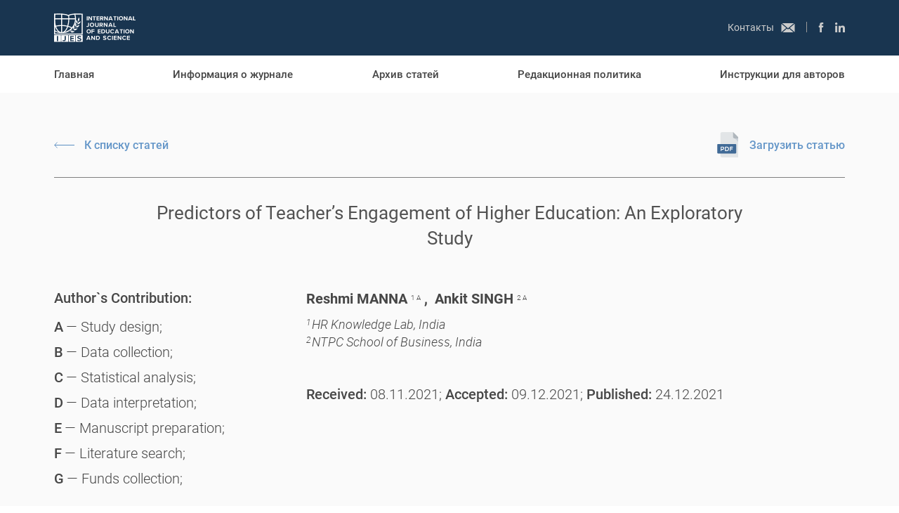

--- FILE ---
content_type: text/html; charset=utf-8
request_url: https://ijes.world/ru/2021-volume-4-no-3-33
body_size: 139445
content:
<!doctype html> <html lang="ru" prefix="og: http://ogp.me/ns#" data-reactroot=""><head><meta charSet="utf-8"/><meta http-equiv="x-ua-compatible" content="ie=edge"/><meta name="viewport" content="width=device-width, initial-scale=1"/><meta name="format-detection" content="telephone=no"/><meta property="og:type" content="website"/><meta name="theme-color" content="#193550"/><meta name="msapplication-navbutton-color" content="#193550"/><meta name="apple-mobile-web-app-status-bar-style" content="#193550"/><meta name="robots" content="index,follow"/><link rel="canonical" href="ijes.world/ru/2021-volume-4-no-3-33"/><link rel="shortcut icon" href="/favi.ico" type="image/x-icon"/><title data-react-helmet="true">Symptomatics of Crisis Emotional Experience of 23 Years</title><meta data-react-helmet="true" name="keywords"/><meta data-react-helmet="true" name="description" content="Prolonged in the indefinite calendar historical time
adverse challenges (economic, political, educational,
etc.) have formed the concentrated civil demand for
the development of evidence-based diagnostic and
prognostic differentiated approach to ..."/><link data-react-helmet="true" rel="schema.DC" href="https://purl.org/dc/elements/1.1/" /><link data-react-helmet="true" rel="schema.DCTERMS" href="https://purl.org/dc/terms/" /><link data-react-helmet="true" rel="canonical" href="https://ijes.world/en/2020-volume-3-no-4-46"/><script charSet="UTF-8">(function(w,d,s,l,i){w[l]=w[l]||[];w[l].push({'gtm.start':new Date().getTime(),event:'gtm.js'});var f=d.getElementsByTagName(s)[0],j=d.createElement(s),dl=l!='dataLayer'?'&l='+l:'';j.async=true;j.src='https://www.googletagmanager.com/gtm.js?id='+i+dl;f.parentNode.insertBefore(j,f);})(window,document,'script','dataLayer','GTM-T3C4JKS');</script></head><body><noscript><iframe src="https://www.googletagmanager.com/ns.html?id=GTM-T3C4JKS" height="0" width="0" style="display:none;visibility:hidden"></iframe></noscript><div id="app"><div class="page-layout"><style data-emotion-css="[base64]">html{line-height:1.15;-webkit-text-size-adjust:100%;}body{margin:0;}main{display:block;}h1{font-size:2em;margin:0.67em 0;}hr{box-sizing:content-box;height:0;overflow:visible;}pre{font-family:monospace,monospace;font-size:1em;}a{background-color:transparent;}abbr[title]{border-bottom:none;-webkit-text-decoration:underline;text-decoration:underline;-webkit-text-decoration:underline dotted;text-decoration:underline dotted;}b,strong{font-weight:bolder;}code,kbd,samp{font-family:monospace,monospace;font-size:1em;}small{font-size:80%;}sub,sup{font-size:75%;line-height:0;position:relative;vertical-align:baseline;}sub{bottom:-0.25em;}sup{top:-0.5em;}img{border-style:none;}button,input,optgroup,select,textarea{font-family:inherit;font-size:100%;line-height:1.15;margin:0;}button,input{overflow:visible;}button,select{text-transform:none;}button,[type="button"],[type="reset"],[type="submit"]{-webkit-appearance:button;}button::-moz-focus-inner,[type="button"]::-moz-focus-inner,[type="reset"]::-moz-focus-inner,[type="submit"]::-moz-focus-inner{border-style:none;padding:0;}button:-moz-focusring,[type="button"]:-moz-focusring,[type="reset"]:-moz-focusring,[type="submit"]:-moz-focusring{outline:1px dotted ButtonText;}fieldset{padding:0.35em 0.75em 0.625em;}legend{box-sizing:border-box;color:inherit;display:table;max-width:100%;padding:0;white-space:normal;}progress{vertical-align:baseline;}textarea{overflow:auto;}[type="checkbox"],[type="radio"]{box-sizing:border-box;padding:0;}[type="number"]::-webkit-inner-spin-button,[type="number"]::-webkit-outer-spin-button{height:auto;}[type="search"]{-webkit-appearance:textfield;outline-offset:-2px;}[type="search"]::-webkit-search-decoration{-webkit-appearance:none;}::-webkit-file-upload-button{-webkit-appearance:button;font:inherit;}details{display:block;}summary{display:list-item;}template{display:none;}[hidden]{display:none;}@font-face{font-family:'Roboto';font-weight:300;font-style:italic;src:url('/fonts/roboto-light-italic-webfont.woff'),url('/fonts/roboto-light-italic-webfont.woff2');}@font-face{font-family:'Roboto';font-weight:300;font-style:normal;src:url('/fonts/roboto-light-webfont.woff'),url('/fonts/roboto-light-webfont.woff2');}@font-face{font-family:'Roboto';font-weight:normal;font-style:normal;src:url('/fonts/roboto-regular-webfont.woff'),url('/fonts/roboto-regular-webfont.woff2');}@font-face{font-family:'Roboto';font-weight:normal;font-style:italic;src:url('/fonts/roboto-regular-italic-webfont.woff'),url('/fonts/roboto-regular-italic-webfont.woff2');}@font-face{font-family:'Roboto';font-weight:500;font-style:normal;src:url('/fonts/roboto-medium-webfont.woff'),url('/fonts/roboto-medium-webfont.woff2');}@font-face{font-family:'Roboto';font-weight:500;font-style:italic;src:url('/fonts/roboto-medium-italic-webfont.woff'),url('/fonts/roboto-medium-italic-webfont.woff2');}@font-face{font-family:'Roboto';font-weight:bold;font-style:normal;src:url('/fonts/roboto-bold-webfont.woff'),url('/fonts/roboto-bold-webfont.woff2');}@font-face{font-family:'Roboto';font-weight:100;font-style:normal;src:url('/fonts/roboto-thin.woff'),url('/fonts/roboto-thin.woff2');}[data-aos][data-aos][data-aos-duration="50"],body[data-aos-duration="50"] [data-aos]{-webkit-transition-duration:50ms;transition-duration:50ms;}[data-aos][data-aos][data-aos-delay="50"],body[data-aos-delay="50"] [data-aos]{-webkit-transition-delay:0s;transition-delay:0s;}[data-aos][data-aos][data-aos-delay="50"].aos-animate,body[data-aos-delay="50"] [data-aos].aos-animate{-webkit-transition-delay:50ms;transition-delay:50ms;}[data-aos][data-aos][data-aos-duration="100"],body[data-aos-duration="100"] [data-aos]{-webkit-transition-duration:.1s;transition-duration:.1s;}[data-aos][data-aos][data-aos-delay="100"],body[data-aos-delay="100"] [data-aos]{-webkit-transition-delay:0s;transition-delay:0s;}[data-aos][data-aos][data-aos-delay="100"].aos-animate,body[data-aos-delay="100"] [data-aos].aos-animate{-webkit-transition-delay:.1s;transition-delay:.1s;}[data-aos][data-aos][data-aos-duration="150"],body[data-aos-duration="150"] [data-aos]{-webkit-transition-duration:.15s;transition-duration:.15s;}[data-aos][data-aos][data-aos-delay="150"],body[data-aos-delay="150"] [data-aos]{-webkit-transition-delay:0s;transition-delay:0s;}[data-aos][data-aos][data-aos-delay="150"].aos-animate,body[data-aos-delay="150"] [data-aos].aos-animate{-webkit-transition-delay:.15s;transition-delay:.15s;}[data-aos][data-aos][data-aos-duration="200"],body[data-aos-duration="200"] [data-aos]{-webkit-transition-duration:.2s;transition-duration:.2s;}[data-aos][data-aos][data-aos-delay="200"],body[data-aos-delay="200"] [data-aos]{-webkit-transition-delay:0s;transition-delay:0s;}[data-aos][data-aos][data-aos-delay="200"].aos-animate,body[data-aos-delay="200"] [data-aos].aos-animate{-webkit-transition-delay:.2s;transition-delay:.2s;}[data-aos][data-aos][data-aos-duration="250"],body[data-aos-duration="250"] [data-aos]{-webkit-transition-duration:.25s;transition-duration:.25s;}[data-aos][data-aos][data-aos-delay="250"],body[data-aos-delay="250"] [data-aos]{-webkit-transition-delay:0s;transition-delay:0s;}[data-aos][data-aos][data-aos-delay="250"].aos-animate,body[data-aos-delay="250"] [data-aos].aos-animate{-webkit-transition-delay:.25s;transition-delay:.25s;}[data-aos][data-aos][data-aos-duration="300"],body[data-aos-duration="300"] [data-aos]{-webkit-transition-duration:.3s;transition-duration:.3s;}[data-aos][data-aos][data-aos-delay="300"],body[data-aos-delay="300"] [data-aos]{-webkit-transition-delay:0s;transition-delay:0s;}[data-aos][data-aos][data-aos-delay="300"].aos-animate,body[data-aos-delay="300"] [data-aos].aos-animate{-webkit-transition-delay:.3s;transition-delay:.3s;}[data-aos][data-aos][data-aos-duration="350"],body[data-aos-duration="350"] [data-aos]{-webkit-transition-duration:.35s;transition-duration:.35s;}[data-aos][data-aos][data-aos-delay="350"],body[data-aos-delay="350"] [data-aos]{-webkit-transition-delay:0s;transition-delay:0s;}[data-aos][data-aos][data-aos-delay="350"].aos-animate,body[data-aos-delay="350"] [data-aos].aos-animate{-webkit-transition-delay:.35s;transition-delay:.35s;}[data-aos][data-aos][data-aos-duration="400"],body[data-aos-duration="400"] [data-aos]{-webkit-transition-duration:.4s;transition-duration:.4s;}[data-aos][data-aos][data-aos-delay="400"],body[data-aos-delay="400"] [data-aos]{-webkit-transition-delay:0s;transition-delay:0s;}[data-aos][data-aos][data-aos-delay="400"].aos-animate,body[data-aos-delay="400"] [data-aos].aos-animate{-webkit-transition-delay:.4s;transition-delay:.4s;}[data-aos][data-aos][data-aos-duration="450"],body[data-aos-duration="450"] [data-aos]{-webkit-transition-duration:.45s;transition-duration:.45s;}[data-aos][data-aos][data-aos-delay="450"],body[data-aos-delay="450"] [data-aos]{-webkit-transition-delay:0s;transition-delay:0s;}[data-aos][data-aos][data-aos-delay="450"].aos-animate,body[data-aos-delay="450"] [data-aos].aos-animate{-webkit-transition-delay:.45s;transition-delay:.45s;}[data-aos][data-aos][data-aos-duration="500"],body[data-aos-duration="500"] [data-aos]{-webkit-transition-duration:.5s;transition-duration:.5s;}[data-aos][data-aos][data-aos-delay="500"],body[data-aos-delay="500"] [data-aos]{-webkit-transition-delay:0s;transition-delay:0s;}[data-aos][data-aos][data-aos-delay="500"].aos-animate,body[data-aos-delay="500"] [data-aos].aos-animate{-webkit-transition-delay:.5s;transition-delay:.5s;}[data-aos][data-aos][data-aos-duration="550"],body[data-aos-duration="550"] [data-aos]{-webkit-transition-duration:.55s;transition-duration:.55s;}[data-aos][data-aos][data-aos-delay="550"],body[data-aos-delay="550"] [data-aos]{-webkit-transition-delay:0s;transition-delay:0s;}[data-aos][data-aos][data-aos-delay="550"].aos-animate,body[data-aos-delay="550"] [data-aos].aos-animate{-webkit-transition-delay:.55s;transition-delay:.55s;}[data-aos][data-aos][data-aos-duration="600"],body[data-aos-duration="600"] [data-aos]{-webkit-transition-duration:.6s;transition-duration:.6s;}[data-aos][data-aos][data-aos-delay="600"],body[data-aos-delay="600"] [data-aos]{-webkit-transition-delay:0s;transition-delay:0s;}[data-aos][data-aos][data-aos-delay="600"].aos-animate,body[data-aos-delay="600"] [data-aos].aos-animate{-webkit-transition-delay:.6s;transition-delay:.6s;}[data-aos][data-aos][data-aos-duration="650"],body[data-aos-duration="650"] [data-aos]{-webkit-transition-duration:.65s;transition-duration:.65s;}[data-aos][data-aos][data-aos-delay="650"],body[data-aos-delay="650"] [data-aos]{-webkit-transition-delay:0s;transition-delay:0s;}[data-aos][data-aos][data-aos-delay="650"].aos-animate,body[data-aos-delay="650"] [data-aos].aos-animate{-webkit-transition-delay:.65s;transition-delay:.65s;}[data-aos][data-aos][data-aos-duration="700"],body[data-aos-duration="700"] [data-aos]{-webkit-transition-duration:.7s;transition-duration:.7s;}[data-aos][data-aos][data-aos-delay="700"],body[data-aos-delay="700"] [data-aos]{-webkit-transition-delay:0s;transition-delay:0s;}[data-aos][data-aos][data-aos-delay="700"].aos-animate,body[data-aos-delay="700"] [data-aos].aos-animate{-webkit-transition-delay:.7s;transition-delay:.7s;}[data-aos][data-aos][data-aos-duration="750"],body[data-aos-duration="750"] [data-aos]{-webkit-transition-duration:.75s;transition-duration:.75s;}[data-aos][data-aos][data-aos-delay="750"],body[data-aos-delay="750"] [data-aos]{-webkit-transition-delay:0s;transition-delay:0s;}[data-aos][data-aos][data-aos-delay="750"].aos-animate,body[data-aos-delay="750"] [data-aos].aos-animate{-webkit-transition-delay:.75s;transition-delay:.75s;}[data-aos][data-aos][data-aos-duration="800"],body[data-aos-duration="800"] [data-aos]{-webkit-transition-duration:.8s;transition-duration:.8s;}[data-aos][data-aos][data-aos-delay="800"],body[data-aos-delay="800"] [data-aos]{-webkit-transition-delay:0s;transition-delay:0s;}[data-aos][data-aos][data-aos-delay="800"].aos-animate,body[data-aos-delay="800"] [data-aos].aos-animate{-webkit-transition-delay:.8s;transition-delay:.8s;}[data-aos][data-aos][data-aos-duration="850"],body[data-aos-duration="850"] [data-aos]{-webkit-transition-duration:.85s;transition-duration:.85s;}[data-aos][data-aos][data-aos-delay="850"],body[data-aos-delay="850"] [data-aos]{-webkit-transition-delay:0s;transition-delay:0s;}[data-aos][data-aos][data-aos-delay="850"].aos-animate,body[data-aos-delay="850"] [data-aos].aos-animate{-webkit-transition-delay:.85s;transition-delay:.85s;}[data-aos][data-aos][data-aos-duration="900"],body[data-aos-duration="900"] [data-aos]{-webkit-transition-duration:.9s;transition-duration:.9s;}[data-aos][data-aos][data-aos-delay="900"],body[data-aos-delay="900"] [data-aos]{-webkit-transition-delay:0s;transition-delay:0s;}[data-aos][data-aos][data-aos-delay="900"].aos-animate,body[data-aos-delay="900"] [data-aos].aos-animate{-webkit-transition-delay:.9s;transition-delay:.9s;}[data-aos][data-aos][data-aos-duration="950"],body[data-aos-duration="950"] [data-aos]{-webkit-transition-duration:.95s;transition-duration:.95s;}[data-aos][data-aos][data-aos-delay="950"],body[data-aos-delay="950"] [data-aos]{-webkit-transition-delay:0s;transition-delay:0s;}[data-aos][data-aos][data-aos-delay="950"].aos-animate,body[data-aos-delay="950"] [data-aos].aos-animate{-webkit-transition-delay:.95s;transition-delay:.95s;}[data-aos][data-aos][data-aos-duration="1000"],body[data-aos-duration="1000"] [data-aos]{-webkit-transition-duration:1s;transition-duration:1s;}[data-aos][data-aos][data-aos-delay="1000"],body[data-aos-delay="1000"] [data-aos]{-webkit-transition-delay:0s;transition-delay:0s;}[data-aos][data-aos][data-aos-delay="1000"].aos-animate,body[data-aos-delay="1000"] [data-aos].aos-animate{-webkit-transition-delay:1s;transition-delay:1s;}[data-aos][data-aos][data-aos-duration="1050"],body[data-aos-duration="1050"] [data-aos]{-webkit-transition-duration:1.05s;transition-duration:1.05s;}[data-aos][data-aos][data-aos-delay="1050"],body[data-aos-delay="1050"] [data-aos]{-webkit-transition-delay:0s;transition-delay:0s;}[data-aos][data-aos][data-aos-delay="1050"].aos-animate,body[data-aos-delay="1050"] [data-aos].aos-animate{-webkit-transition-delay:1.05s;transition-delay:1.05s;}[data-aos][data-aos][data-aos-duration="1100"],body[data-aos-duration="1100"] [data-aos]{-webkit-transition-duration:1.1s;transition-duration:1.1s;}[data-aos][data-aos][data-aos-delay="1100"],body[data-aos-delay="1100"] [data-aos]{-webkit-transition-delay:0s;transition-delay:0s;}[data-aos][data-aos][data-aos-delay="1100"].aos-animate,body[data-aos-delay="1100"] [data-aos].aos-animate{-webkit-transition-delay:1.1s;transition-delay:1.1s;}[data-aos][data-aos][data-aos-duration="1150"],body[data-aos-duration="1150"] [data-aos]{-webkit-transition-duration:1.15s;transition-duration:1.15s;}[data-aos][data-aos][data-aos-delay="1150"],body[data-aos-delay="1150"] [data-aos]{-webkit-transition-delay:0s;transition-delay:0s;}[data-aos][data-aos][data-aos-delay="1150"].aos-animate,body[data-aos-delay="1150"] [data-aos].aos-animate{-webkit-transition-delay:1.15s;transition-delay:1.15s;}[data-aos][data-aos][data-aos-duration="1200"],body[data-aos-duration="1200"] [data-aos]{-webkit-transition-duration:1.2s;transition-duration:1.2s;}[data-aos][data-aos][data-aos-delay="1200"],body[data-aos-delay="1200"] [data-aos]{-webkit-transition-delay:0s;transition-delay:0s;}[data-aos][data-aos][data-aos-delay="1200"].aos-animate,body[data-aos-delay="1200"] [data-aos].aos-animate{-webkit-transition-delay:1.2s;transition-delay:1.2s;}[data-aos][data-aos][data-aos-duration="1250"],body[data-aos-duration="1250"] [data-aos]{-webkit-transition-duration:1.25s;transition-duration:1.25s;}[data-aos][data-aos][data-aos-delay="1250"],body[data-aos-delay="1250"] [data-aos]{-webkit-transition-delay:0s;transition-delay:0s;}[data-aos][data-aos][data-aos-delay="1250"].aos-animate,body[data-aos-delay="1250"] [data-aos].aos-animate{-webkit-transition-delay:1.25s;transition-delay:1.25s;}[data-aos][data-aos][data-aos-duration="1300"],body[data-aos-duration="1300"] [data-aos]{-webkit-transition-duration:1.3s;transition-duration:1.3s;}[data-aos][data-aos][data-aos-delay="1300"],body[data-aos-delay="1300"] [data-aos]{-webkit-transition-delay:0s;transition-delay:0s;}[data-aos][data-aos][data-aos-delay="1300"].aos-animate,body[data-aos-delay="1300"] [data-aos].aos-animate{-webkit-transition-delay:1.3s;transition-delay:1.3s;}[data-aos][data-aos][data-aos-duration="1350"],body[data-aos-duration="1350"] [data-aos]{-webkit-transition-duration:1.35s;transition-duration:1.35s;}[data-aos][data-aos][data-aos-delay="1350"],body[data-aos-delay="1350"] [data-aos]{-webkit-transition-delay:0s;transition-delay:0s;}[data-aos][data-aos][data-aos-delay="1350"].aos-animate,body[data-aos-delay="1350"] [data-aos].aos-animate{-webkit-transition-delay:1.35s;transition-delay:1.35s;}[data-aos][data-aos][data-aos-duration="1400"],body[data-aos-duration="1400"] [data-aos]{-webkit-transition-duration:1.4s;transition-duration:1.4s;}[data-aos][data-aos][data-aos-delay="1400"],body[data-aos-delay="1400"] [data-aos]{-webkit-transition-delay:0s;transition-delay:0s;}[data-aos][data-aos][data-aos-delay="1400"].aos-animate,body[data-aos-delay="1400"] [data-aos].aos-animate{-webkit-transition-delay:1.4s;transition-delay:1.4s;}[data-aos][data-aos][data-aos-duration="1450"],body[data-aos-duration="1450"] [data-aos]{-webkit-transition-duration:1.45s;transition-duration:1.45s;}[data-aos][data-aos][data-aos-delay="1450"],body[data-aos-delay="1450"] [data-aos]{-webkit-transition-delay:0s;transition-delay:0s;}[data-aos][data-aos][data-aos-delay="1450"].aos-animate,body[data-aos-delay="1450"] [data-aos].aos-animate{-webkit-transition-delay:1.45s;transition-delay:1.45s;}[data-aos][data-aos][data-aos-duration="1500"],body[data-aos-duration="1500"] [data-aos]{-webkit-transition-duration:1.5s;transition-duration:1.5s;}[data-aos][data-aos][data-aos-delay="1500"],body[data-aos-delay="1500"] [data-aos]{-webkit-transition-delay:0s;transition-delay:0s;}[data-aos][data-aos][data-aos-delay="1500"].aos-animate,body[data-aos-delay="1500"] [data-aos].aos-animate{-webkit-transition-delay:1.5s;transition-delay:1.5s;}[data-aos][data-aos][data-aos-duration="1550"],body[data-aos-duration="1550"] [data-aos]{-webkit-transition-duration:1.55s;transition-duration:1.55s;}[data-aos][data-aos][data-aos-delay="1550"],body[data-aos-delay="1550"] [data-aos]{-webkit-transition-delay:0s;transition-delay:0s;}[data-aos][data-aos][data-aos-delay="1550"].aos-animate,body[data-aos-delay="1550"] [data-aos].aos-animate{-webkit-transition-delay:1.55s;transition-delay:1.55s;}[data-aos][data-aos][data-aos-duration="1600"],body[data-aos-duration="1600"] [data-aos]{-webkit-transition-duration:1.6s;transition-duration:1.6s;}[data-aos][data-aos][data-aos-delay="1600"],body[data-aos-delay="1600"] [data-aos]{-webkit-transition-delay:0s;transition-delay:0s;}[data-aos][data-aos][data-aos-delay="1600"].aos-animate,body[data-aos-delay="1600"] [data-aos].aos-animate{-webkit-transition-delay:1.6s;transition-delay:1.6s;}[data-aos][data-aos][data-aos-duration="1650"],body[data-aos-duration="1650"] [data-aos]{-webkit-transition-duration:1.65s;transition-duration:1.65s;}[data-aos][data-aos][data-aos-delay="1650"],body[data-aos-delay="1650"] [data-aos]{-webkit-transition-delay:0s;transition-delay:0s;}[data-aos][data-aos][data-aos-delay="1650"].aos-animate,body[data-aos-delay="1650"] [data-aos].aos-animate{-webkit-transition-delay:1.65s;transition-delay:1.65s;}[data-aos][data-aos][data-aos-duration="1700"],body[data-aos-duration="1700"] [data-aos]{-webkit-transition-duration:1.7s;transition-duration:1.7s;}[data-aos][data-aos][data-aos-delay="1700"],body[data-aos-delay="1700"] [data-aos]{-webkit-transition-delay:0s;transition-delay:0s;}[data-aos][data-aos][data-aos-delay="1700"].aos-animate,body[data-aos-delay="1700"] [data-aos].aos-animate{-webkit-transition-delay:1.7s;transition-delay:1.7s;}[data-aos][data-aos][data-aos-duration="1750"],body[data-aos-duration="1750"] [data-aos]{-webkit-transition-duration:1.75s;transition-duration:1.75s;}[data-aos][data-aos][data-aos-delay="1750"],body[data-aos-delay="1750"] [data-aos]{-webkit-transition-delay:0s;transition-delay:0s;}[data-aos][data-aos][data-aos-delay="1750"].aos-animate,body[data-aos-delay="1750"] [data-aos].aos-animate{-webkit-transition-delay:1.75s;transition-delay:1.75s;}[data-aos][data-aos][data-aos-duration="1800"],body[data-aos-duration="1800"] [data-aos]{-webkit-transition-duration:1.8s;transition-duration:1.8s;}[data-aos][data-aos][data-aos-delay="1800"],body[data-aos-delay="1800"] [data-aos]{-webkit-transition-delay:0s;transition-delay:0s;}[data-aos][data-aos][data-aos-delay="1800"].aos-animate,body[data-aos-delay="1800"] [data-aos].aos-animate{-webkit-transition-delay:1.8s;transition-delay:1.8s;}[data-aos][data-aos][data-aos-duration="1850"],body[data-aos-duration="1850"] [data-aos]{-webkit-transition-duration:1.85s;transition-duration:1.85s;}[data-aos][data-aos][data-aos-delay="1850"],body[data-aos-delay="1850"] [data-aos]{-webkit-transition-delay:0s;transition-delay:0s;}[data-aos][data-aos][data-aos-delay="1850"].aos-animate,body[data-aos-delay="1850"] [data-aos].aos-animate{-webkit-transition-delay:1.85s;transition-delay:1.85s;}[data-aos][data-aos][data-aos-duration="1900"],body[data-aos-duration="1900"] [data-aos]{-webkit-transition-duration:1.9s;transition-duration:1.9s;}[data-aos][data-aos][data-aos-delay="1900"],body[data-aos-delay="1900"] [data-aos]{-webkit-transition-delay:0s;transition-delay:0s;}[data-aos][data-aos][data-aos-delay="1900"].aos-animate,body[data-aos-delay="1900"] [data-aos].aos-animate{-webkit-transition-delay:1.9s;transition-delay:1.9s;}[data-aos][data-aos][data-aos-duration="1950"],body[data-aos-duration="1950"] [data-aos]{-webkit-transition-duration:1.95s;transition-duration:1.95s;}[data-aos][data-aos][data-aos-delay="1950"],body[data-aos-delay="1950"] [data-aos]{-webkit-transition-delay:0s;transition-delay:0s;}[data-aos][data-aos][data-aos-delay="1950"].aos-animate,body[data-aos-delay="1950"] [data-aos].aos-animate{-webkit-transition-delay:1.95s;transition-delay:1.95s;}[data-aos][data-aos][data-aos-duration="2000"],body[data-aos-duration="2000"] [data-aos]{-webkit-transition-duration:2s;transition-duration:2s;}[data-aos][data-aos][data-aos-delay="2000"],body[data-aos-delay="2000"] [data-aos]{-webkit-transition-delay:0s;transition-delay:0s;}[data-aos][data-aos][data-aos-delay="2000"].aos-animate,body[data-aos-delay="2000"] [data-aos].aos-animate{-webkit-transition-delay:2s;transition-delay:2s;}[data-aos][data-aos][data-aos-duration="2050"],body[data-aos-duration="2050"] [data-aos]{-webkit-transition-duration:2.05s;transition-duration:2.05s;}[data-aos][data-aos][data-aos-delay="2050"],body[data-aos-delay="2050"] [data-aos]{-webkit-transition-delay:0s;transition-delay:0s;}[data-aos][data-aos][data-aos-delay="2050"].aos-animate,body[data-aos-delay="2050"] [data-aos].aos-animate{-webkit-transition-delay:2.05s;transition-delay:2.05s;}[data-aos][data-aos][data-aos-duration="2100"],body[data-aos-duration="2100"] [data-aos]{-webkit-transition-duration:2.1s;transition-duration:2.1s;}[data-aos][data-aos][data-aos-delay="2100"],body[data-aos-delay="2100"] [data-aos]{-webkit-transition-delay:0s;transition-delay:0s;}[data-aos][data-aos][data-aos-delay="2100"].aos-animate,body[data-aos-delay="2100"] [data-aos].aos-animate{-webkit-transition-delay:2.1s;transition-delay:2.1s;}[data-aos][data-aos][data-aos-duration="2150"],body[data-aos-duration="2150"] [data-aos]{-webkit-transition-duration:2.15s;transition-duration:2.15s;}[data-aos][data-aos][data-aos-delay="2150"],body[data-aos-delay="2150"] [data-aos]{-webkit-transition-delay:0s;transition-delay:0s;}[data-aos][data-aos][data-aos-delay="2150"].aos-animate,body[data-aos-delay="2150"] [data-aos].aos-animate{-webkit-transition-delay:2.15s;transition-delay:2.15s;}[data-aos][data-aos][data-aos-duration="2200"],body[data-aos-duration="2200"] [data-aos]{-webkit-transition-duration:2.2s;transition-duration:2.2s;}[data-aos][data-aos][data-aos-delay="2200"],body[data-aos-delay="2200"] [data-aos]{-webkit-transition-delay:0s;transition-delay:0s;}[data-aos][data-aos][data-aos-delay="2200"].aos-animate,body[data-aos-delay="2200"] [data-aos].aos-animate{-webkit-transition-delay:2.2s;transition-delay:2.2s;}[data-aos][data-aos][data-aos-duration="2250"],body[data-aos-duration="2250"] [data-aos]{-webkit-transition-duration:2.25s;transition-duration:2.25s;}[data-aos][data-aos][data-aos-delay="2250"],body[data-aos-delay="2250"] [data-aos]{-webkit-transition-delay:0s;transition-delay:0s;}[data-aos][data-aos][data-aos-delay="2250"].aos-animate,body[data-aos-delay="2250"] [data-aos].aos-animate{-webkit-transition-delay:2.25s;transition-delay:2.25s;}[data-aos][data-aos][data-aos-duration="2300"],body[data-aos-duration="2300"] [data-aos]{-webkit-transition-duration:2.3s;transition-duration:2.3s;}[data-aos][data-aos][data-aos-delay="2300"],body[data-aos-delay="2300"] [data-aos]{-webkit-transition-delay:0s;transition-delay:0s;}[data-aos][data-aos][data-aos-delay="2300"].aos-animate,body[data-aos-delay="2300"] [data-aos].aos-animate{-webkit-transition-delay:2.3s;transition-delay:2.3s;}[data-aos][data-aos][data-aos-duration="2350"],body[data-aos-duration="2350"] [data-aos]{-webkit-transition-duration:2.35s;transition-duration:2.35s;}[data-aos][data-aos][data-aos-delay="2350"],body[data-aos-delay="2350"] [data-aos]{-webkit-transition-delay:0s;transition-delay:0s;}[data-aos][data-aos][data-aos-delay="2350"].aos-animate,body[data-aos-delay="2350"] [data-aos].aos-animate{-webkit-transition-delay:2.35s;transition-delay:2.35s;}[data-aos][data-aos][data-aos-duration="2400"],body[data-aos-duration="2400"] [data-aos]{-webkit-transition-duration:2.4s;transition-duration:2.4s;}[data-aos][data-aos][data-aos-delay="2400"],body[data-aos-delay="2400"] [data-aos]{-webkit-transition-delay:0s;transition-delay:0s;}[data-aos][data-aos][data-aos-delay="2400"].aos-animate,body[data-aos-delay="2400"] [data-aos].aos-animate{-webkit-transition-delay:2.4s;transition-delay:2.4s;}[data-aos][data-aos][data-aos-duration="2450"],body[data-aos-duration="2450"] [data-aos]{-webkit-transition-duration:2.45s;transition-duration:2.45s;}[data-aos][data-aos][data-aos-delay="2450"],body[data-aos-delay="2450"] [data-aos]{-webkit-transition-delay:0s;transition-delay:0s;}[data-aos][data-aos][data-aos-delay="2450"].aos-animate,body[data-aos-delay="2450"] [data-aos].aos-animate{-webkit-transition-delay:2.45s;transition-delay:2.45s;}[data-aos][data-aos][data-aos-duration="2500"],body[data-aos-duration="2500"] [data-aos]{-webkit-transition-duration:2.5s;transition-duration:2.5s;}[data-aos][data-aos][data-aos-delay="2500"],body[data-aos-delay="2500"] [data-aos]{-webkit-transition-delay:0s;transition-delay:0s;}[data-aos][data-aos][data-aos-delay="2500"].aos-animate,body[data-aos-delay="2500"] [data-aos].aos-animate{-webkit-transition-delay:2.5s;transition-delay:2.5s;}[data-aos][data-aos][data-aos-duration="2550"],body[data-aos-duration="2550"] [data-aos]{-webkit-transition-duration:2.55s;transition-duration:2.55s;}[data-aos][data-aos][data-aos-delay="2550"],body[data-aos-delay="2550"] [data-aos]{-webkit-transition-delay:0s;transition-delay:0s;}[data-aos][data-aos][data-aos-delay="2550"].aos-animate,body[data-aos-delay="2550"] [data-aos].aos-animate{-webkit-transition-delay:2.55s;transition-delay:2.55s;}[data-aos][data-aos][data-aos-duration="2600"],body[data-aos-duration="2600"] [data-aos]{-webkit-transition-duration:2.6s;transition-duration:2.6s;}[data-aos][data-aos][data-aos-delay="2600"],body[data-aos-delay="2600"] [data-aos]{-webkit-transition-delay:0s;transition-delay:0s;}[data-aos][data-aos][data-aos-delay="2600"].aos-animate,body[data-aos-delay="2600"] [data-aos].aos-animate{-webkit-transition-delay:2.6s;transition-delay:2.6s;}[data-aos][data-aos][data-aos-duration="2650"],body[data-aos-duration="2650"] [data-aos]{-webkit-transition-duration:2.65s;transition-duration:2.65s;}[data-aos][data-aos][data-aos-delay="2650"],body[data-aos-delay="2650"] [data-aos]{-webkit-transition-delay:0s;transition-delay:0s;}[data-aos][data-aos][data-aos-delay="2650"].aos-animate,body[data-aos-delay="2650"] [data-aos].aos-animate{-webkit-transition-delay:2.65s;transition-delay:2.65s;}[data-aos][data-aos][data-aos-duration="2700"],body[data-aos-duration="2700"] [data-aos]{-webkit-transition-duration:2.7s;transition-duration:2.7s;}[data-aos][data-aos][data-aos-delay="2700"],body[data-aos-delay="2700"] [data-aos]{-webkit-transition-delay:0s;transition-delay:0s;}[data-aos][data-aos][data-aos-delay="2700"].aos-animate,body[data-aos-delay="2700"] [data-aos].aos-animate{-webkit-transition-delay:2.7s;transition-delay:2.7s;}[data-aos][data-aos][data-aos-duration="2750"],body[data-aos-duration="2750"] [data-aos]{-webkit-transition-duration:2.75s;transition-duration:2.75s;}[data-aos][data-aos][data-aos-delay="2750"],body[data-aos-delay="2750"] [data-aos]{-webkit-transition-delay:0s;transition-delay:0s;}[data-aos][data-aos][data-aos-delay="2750"].aos-animate,body[data-aos-delay="2750"] [data-aos].aos-animate{-webkit-transition-delay:2.75s;transition-delay:2.75s;}[data-aos][data-aos][data-aos-duration="2800"],body[data-aos-duration="2800"] [data-aos]{-webkit-transition-duration:2.8s;transition-duration:2.8s;}[data-aos][data-aos][data-aos-delay="2800"],body[data-aos-delay="2800"] [data-aos]{-webkit-transition-delay:0s;transition-delay:0s;}[data-aos][data-aos][data-aos-delay="2800"].aos-animate,body[data-aos-delay="2800"] [data-aos].aos-animate{-webkit-transition-delay:2.8s;transition-delay:2.8s;}[data-aos][data-aos][data-aos-duration="2850"],body[data-aos-duration="2850"] [data-aos]{-webkit-transition-duration:2.85s;transition-duration:2.85s;}[data-aos][data-aos][data-aos-delay="2850"],body[data-aos-delay="2850"] [data-aos]{-webkit-transition-delay:0s;transition-delay:0s;}[data-aos][data-aos][data-aos-delay="2850"].aos-animate,body[data-aos-delay="2850"] [data-aos].aos-animate{-webkit-transition-delay:2.85s;transition-delay:2.85s;}[data-aos][data-aos][data-aos-duration="2900"],body[data-aos-duration="2900"] [data-aos]{-webkit-transition-duration:2.9s;transition-duration:2.9s;}[data-aos][data-aos][data-aos-delay="2900"],body[data-aos-delay="2900"] [data-aos]{-webkit-transition-delay:0s;transition-delay:0s;}[data-aos][data-aos][data-aos-delay="2900"].aos-animate,body[data-aos-delay="2900"] [data-aos].aos-animate{-webkit-transition-delay:2.9s;transition-delay:2.9s;}[data-aos][data-aos][data-aos-duration="2950"],body[data-aos-duration="2950"] [data-aos]{-webkit-transition-duration:2.95s;transition-duration:2.95s;}[data-aos][data-aos][data-aos-delay="2950"],body[data-aos-delay="2950"] [data-aos]{-webkit-transition-delay:0s;transition-delay:0s;}[data-aos][data-aos][data-aos-delay="2950"].aos-animate,body[data-aos-delay="2950"] [data-aos].aos-animate{-webkit-transition-delay:2.95s;transition-delay:2.95s;}[data-aos][data-aos][data-aos-duration="3000"],body[data-aos-duration="3000"] [data-aos]{-webkit-transition-duration:3s;transition-duration:3s;}[data-aos][data-aos][data-aos-delay="3000"],body[data-aos-delay="3000"] [data-aos]{-webkit-transition-delay:0s;transition-delay:0s;}[data-aos][data-aos][data-aos-delay="3000"].aos-animate,body[data-aos-delay="3000"] [data-aos].aos-animate{-webkit-transition-delay:3s;transition-delay:3s;}[data-aos]{pointer-events:none;}[data-aos].aos-animate{pointer-events:auto;}[data-aos][data-aos][data-aos-easing=linear],body[data-aos-easing=linear] [data-aos]{-webkit-transition-timing-function:cubic-bezier(.25,.25,.75,.75);transition-timing-function:cubic-bezier(.25,.25,.75,.75);}[data-aos][data-aos][data-aos-easing=ease],body[data-aos-easing=ease] [data-aos]{-webkit-transition-timing-function:ease;transition-timing-function:ease;}[data-aos][data-aos][data-aos-easing=ease-in],body[data-aos-easing=ease-in] [data-aos]{-webkit-transition-timing-function:ease-in;transition-timing-function:ease-in;}[data-aos][data-aos][data-aos-easing=ease-out],body[data-aos-easing=ease-out] [data-aos]{-webkit-transition-timing-function:ease-out;transition-timing-function:ease-out;}[data-aos][data-aos][data-aos-easing=ease-in-out],body[data-aos-easing=ease-in-out] [data-aos]{-webkit-transition-timing-function:ease-in-out;transition-timing-function:ease-in-out;}[data-aos][data-aos][data-aos-easing=ease-in-back],body[data-aos-easing=ease-in-back] [data-aos]{-webkit-transition-timing-function:cubic-bezier(.6,-.28,.735,.045);transition-timing-function:cubic-bezier(.6,-.28,.735,.045);}[data-aos][data-aos][data-aos-easing=ease-out-back],body[data-aos-easing=ease-out-back] [data-aos]{-webkit-transition-timing-function:cubic-bezier(.175,.885,.32,1.275);transition-timing-function:cubic-bezier(.175,.885,.32,1.275);}[data-aos][data-aos][data-aos-easing=ease-in-out-back],body[data-aos-easing=ease-in-out-back] [data-aos]{-webkit-transition-timing-function:cubic-bezier(.68,-.55,.265,1.55);transition-timing-function:cubic-bezier(.68,-.55,.265,1.55);}[data-aos][data-aos][data-aos-easing=ease-in-sine],body[data-aos-easing=ease-in-sine] [data-aos]{-webkit-transition-timing-function:cubic-bezier(.47,0,.745,.715);transition-timing-function:cubic-bezier(.47,0,.745,.715);}[data-aos][data-aos][data-aos-easing=ease-out-sine],body[data-aos-easing=ease-out-sine] [data-aos]{-webkit-transition-timing-function:cubic-bezier(.39,.575,.565,1);transition-timing-function:cubic-bezier(.39,.575,.565,1);}[data-aos][data-aos][data-aos-easing=ease-in-out-sine],body[data-aos-easing=ease-in-out-sine] [data-aos]{-webkit-transition-timing-function:cubic-bezier(.445,.05,.55,.95);transition-timing-function:cubic-bezier(.445,.05,.55,.95);}[data-aos][data-aos][data-aos-easing=ease-in-quad],body[data-aos-easing=ease-in-quad] [data-aos]{-webkit-transition-timing-function:cubic-bezier(.55,.085,.68,.53);transition-timing-function:cubic-bezier(.55,.085,.68,.53);}[data-aos][data-aos][data-aos-easing=ease-out-quad],body[data-aos-easing=ease-out-quad] [data-aos]{-webkit-transition-timing-function:cubic-bezier(.25,.46,.45,.94);transition-timing-function:cubic-bezier(.25,.46,.45,.94);}[data-aos][data-aos][data-aos-easing=ease-in-out-quad],body[data-aos-easing=ease-in-out-quad] [data-aos]{-webkit-transition-timing-function:cubic-bezier(.455,.03,.515,.955);transition-timing-function:cubic-bezier(.455,.03,.515,.955);}[data-aos][data-aos][data-aos-easing=ease-in-cubic],body[data-aos-easing=ease-in-cubic] [data-aos]{-webkit-transition-timing-function:cubic-bezier(.55,.085,.68,.53);transition-timing-function:cubic-bezier(.55,.085,.68,.53);}[data-aos][data-aos][data-aos-easing=ease-out-cubic],body[data-aos-easing=ease-out-cubic] [data-aos]{-webkit-transition-timing-function:cubic-bezier(.25,.46,.45,.94);transition-timing-function:cubic-bezier(.25,.46,.45,.94);}[data-aos][data-aos][data-aos-easing=ease-in-out-cubic],body[data-aos-easing=ease-in-out-cubic] [data-aos]{-webkit-transition-timing-function:cubic-bezier(.455,.03,.515,.955);transition-timing-function:cubic-bezier(.455,.03,.515,.955);}[data-aos][data-aos][data-aos-easing=ease-in-quart],body[data-aos-easing=ease-in-quart] [data-aos]{-webkit-transition-timing-function:cubic-bezier(.55,.085,.68,.53);transition-timing-function:cubic-bezier(.55,.085,.68,.53);}[data-aos][data-aos][data-aos-easing=ease-out-quart],body[data-aos-easing=ease-out-quart] [data-aos]{-webkit-transition-timing-function:cubic-bezier(.25,.46,.45,.94);transition-timing-function:cubic-bezier(.25,.46,.45,.94);}[data-aos][data-aos][data-aos-easing=ease-in-out-quart],body[data-aos-easing=ease-in-out-quart] [data-aos]{-webkit-transition-timing-function:cubic-bezier(.455,.03,.515,.955);transition-timing-function:cubic-bezier(.455,.03,.515,.955);}@media screen{html:not(.no-js) [data-aos^=fade][data-aos^=fade]{opacity:0;-webkit-transition-property:opacity,-webkit-transform;-webkit-transition-property:opacity,transform;transition-property:opacity,transform;}html:not(.no-js) [data-aos^=fade][data-aos^=fade].aos-animate{opacity:1;-webkit-transform:none;-ms-transform:none;transform:none;}html:not(.no-js) [data-aos=fade-up]{-webkit-transform:translate3d(0,100px,0);-ms-transform:translate3d(0,100px,0);transform:translate3d(0,100px,0);}html:not(.no-js) [data-aos=fade-down]{-webkit-transform:translate3d(0,-100px,0);-ms-transform:translate3d(0,-100px,0);transform:translate3d(0,-100px,0);}html:not(.no-js) [data-aos=fade-right]{-webkit-transform:translate3d(-100px,0,0);-ms-transform:translate3d(-100px,0,0);transform:translate3d(-100px,0,0);}html:not(.no-js) [data-aos=fade-left]{-webkit-transform:translate3d(100px,0,0);-ms-transform:translate3d(100px,0,0);transform:translate3d(100px,0,0);}html:not(.no-js) [data-aos=fade-up-right]{-webkit-transform:translate3d(-100px,100px,0);-ms-transform:translate3d(-100px,100px,0);transform:translate3d(-100px,100px,0);}html:not(.no-js) [data-aos=fade-up-left]{-webkit-transform:translate3d(100px,100px,0);-ms-transform:translate3d(100px,100px,0);transform:translate3d(100px,100px,0);}html:not(.no-js) [data-aos=fade-down-right]{-webkit-transform:translate3d(-100px,-100px,0);-ms-transform:translate3d(-100px,-100px,0);transform:translate3d(-100px,-100px,0);}html:not(.no-js) [data-aos=fade-down-left]{-webkit-transform:translate3d(100px,-100px,0);-ms-transform:translate3d(100px,-100px,0);transform:translate3d(100px,-100px,0);}html:not(.no-js) [data-aos^=zoom][data-aos^=zoom]{opacity:0;-webkit-transition-property:opacity,-webkit-transform;-webkit-transition-property:opacity,transform;transition-property:opacity,transform;}html:not(.no-js) [data-aos^=zoom][data-aos^=zoom].aos-animate{opacity:1;-webkit-transform:translateZ(0) scale(1);-ms-transform:translateZ(0) scale(1);transform:translateZ(0) scale(1);}html:not(.no-js) [data-aos=zoom-in]{-webkit-transform:scale(.6);-ms-transform:scale(.6);transform:scale(.6);}html:not(.no-js) [data-aos=zoom-in-up]{-webkit-transform:translate3d(0,100px,0) scale(.6);-ms-transform:translate3d(0,100px,0) scale(.6);transform:translate3d(0,100px,0) scale(.6);}html:not(.no-js) [data-aos=zoom-in-down]{-webkit-transform:translate3d(0,-100px,0) scale(.6);-ms-transform:translate3d(0,-100px,0) scale(.6);transform:translate3d(0,-100px,0) scale(.6);}html:not(.no-js) [data-aos=zoom-in-right]{-webkit-transform:translate3d(-100px,0,0) scale(.6);-ms-transform:translate3d(-100px,0,0) scale(.6);transform:translate3d(-100px,0,0) scale(.6);}html:not(.no-js) [data-aos=zoom-in-left]{-webkit-transform:translate3d(100px,0,0) scale(.6);-ms-transform:translate3d(100px,0,0) scale(.6);transform:translate3d(100px,0,0) scale(.6);}html:not(.no-js) [data-aos=zoom-out]{-webkit-transform:scale(1.2);-ms-transform:scale(1.2);transform:scale(1.2);}html:not(.no-js) [data-aos=zoom-out-up]{-webkit-transform:translate3d(0,100px,0) scale(1.2);-ms-transform:translate3d(0,100px,0) scale(1.2);transform:translate3d(0,100px,0) scale(1.2);}html:not(.no-js) [data-aos=zoom-out-down]{-webkit-transform:translate3d(0,-100px,0) scale(1.2);-ms-transform:translate3d(0,-100px,0) scale(1.2);transform:translate3d(0,-100px,0) scale(1.2);}html:not(.no-js) [data-aos=zoom-out-right]{-webkit-transform:translate3d(-100px,0,0) scale(1.2);-ms-transform:translate3d(-100px,0,0) scale(1.2);transform:translate3d(-100px,0,0) scale(1.2);}html:not(.no-js) [data-aos=zoom-out-left]{-webkit-transform:translate3d(100px,0,0) scale(1.2);-ms-transform:translate3d(100px,0,0) scale(1.2);transform:translate3d(100px,0,0) scale(1.2);}html:not(.no-js) [data-aos^=slide][data-aos^=slide]{-webkit-transition-property:-webkit-transform;-webkit-transition-property:transform;transition-property:transform;visibility:hidden;}html:not(.no-js) [data-aos^=slide][data-aos^=slide].aos-animate{visibility:visible;-webkit-transform:translateZ(0);-ms-transform:translateZ(0);transform:translateZ(0);}html:not(.no-js) [data-aos=slide-up]{-webkit-transform:translate3d(0,100%,0);-ms-transform:translate3d(0,100%,0);transform:translate3d(0,100%,0);}html:not(.no-js) [data-aos=slide-down]{-webkit-transform:translate3d(0,-100%,0);-ms-transform:translate3d(0,-100%,0);transform:translate3d(0,-100%,0);}html:not(.no-js) [data-aos=slide-right]{-webkit-transform:translate3d(-100%,0,0);-ms-transform:translate3d(-100%,0,0);transform:translate3d(-100%,0,0);}html:not(.no-js) [data-aos=slide-left]{-webkit-transform:translate3d(100%,0,0);-ms-transform:translate3d(100%,0,0);transform:translate3d(100%,0,0);}html:not(.no-js) [data-aos^=flip][data-aos^=flip]{-webkit-backface-visibility:hidden;backface-visibility:hidden;-webkit-transition-property:-webkit-transform;-webkit-transition-property:transform;transition-property:transform;}html:not(.no-js) [data-aos=flip-left]{-webkit-transform:perspective(2500px) rotateY(-100deg);-ms-transform:perspective(2500px) rotateY(-100deg);transform:perspective(2500px) rotateY(-100deg);}html:not(.no-js) [data-aos=flip-left].aos-animate{-webkit-transform:perspective(2500px) rotateY(0);-ms-transform:perspective(2500px) rotateY(0);transform:perspective(2500px) rotateY(0);}html:not(.no-js) [data-aos=flip-right]{-webkit-transform:perspective(2500px) rotateY(100deg);-ms-transform:perspective(2500px) rotateY(100deg);transform:perspective(2500px) rotateY(100deg);}html:not(.no-js) [data-aos=flip-right].aos-animate{-webkit-transform:perspective(2500px) rotateY(0);-ms-transform:perspective(2500px) rotateY(0);transform:perspective(2500px) rotateY(0);}html:not(.no-js) [data-aos=flip-up]{-webkit-transform:perspective(2500px) rotateX(-100deg);-ms-transform:perspective(2500px) rotateX(-100deg);transform:perspective(2500px) rotateX(-100deg);}html:not(.no-js) [data-aos=flip-up].aos-animate{-webkit-transform:perspective(2500px) rotateX(0);-ms-transform:perspective(2500px) rotateX(0);transform:perspective(2500px) rotateX(0);}html:not(.no-js) [data-aos=flip-down]{-webkit-transform:perspective(2500px) rotateX(100deg);-ms-transform:perspective(2500px) rotateX(100deg);transform:perspective(2500px) rotateX(100deg);}html:not(.no-js) [data-aos=flip-down].aos-animate{-webkit-transform:perspective(2500px) rotateX(0);-ms-transform:perspective(2500px) rotateX(0);transform:perspective(2500px) rotateX(0);}}*,*::before,*::after{box-sizing:border-box;}html{font-family:"Roboto";font-size:62.5%;line-height:1.3;color:#525252;}body{min-width:32rem;}body .page-main{-webkit-transition:-webkit-transform 0.5s;-webkit-transition:transform 0.5s;transition:transform 0.5s;}body .mobile-header-wrap{-webkit-transition:-webkit-transform 0.5s;-webkit-transition:transform 0.5s;transition:transform 0.5s;}body.open-menu{overflow:hidden;}body.open-menu .page-main{-webkit-transform:translateX(-100%);-ms-transform:translateX(-100%);transform:translateX(-100%);}body.open-menu .mobile-header-wrap{-webkit-transform:translateX(calc(-100% - 3.2rem));-ms-transform:translateX(calc(-100% - 3.2rem));transform:translateX(calc(-100% - 3.2rem));}a{color:#6496c8;-webkit-text-decoration:underline;text-decoration:underline;}a:hover{-webkit-text-decoration:none;text-decoration:none;}.align-center{text-align:center;}strong,b,.bb{font-weight:500;}.page-layout{display:-webkit-box;display:-webkit-flex;display:-ms-flexbox;display:flex;-webkit-flex-direction:column;-ms-flex-direction:column;flex-direction:column;min-height:100vh;}.page-main{background:#fafafa;-webkit-flex:1 0 auto;-ms-flex:1 0 auto;flex:1 0 auto;display:-webkit-box;display:-webkit-flex;display:-ms-flexbox;display:flex;-webkit-flex-direction:column;-ms-flex-direction:column;flex-direction:column;}.page--offset{padding-top:5.6rem;padding-bottom:5.6rem;}.page--title{margin:0 0 6rem;font-size:3rem;line-height:1;font-weight:300;text-align:center;color:#2e3942;}@media (max-width:1024px){.page--title{margin-bottom:4.4rem;}}@media (max-width:499px){.page--title{font-size:2.4rem;font-weight:500;}}.container{margin-right:auto;margin-left:auto;width:100%;max-width:116.6rem;padding-left:2rem;padding-right:2rem;}@media (max-width:980px){.container{padding-left:1.6rem;padding-right:1.6rem;}}@media (max-width:768px){.video-wrap{height:0;padding-bottom:56.25%;padding-top:2.5rem;position:relative;}.video-wrap iframe{height:100%;left:0;position:absolute;top:0;width:100%;}}.btn{display:inline-block;padding:1.2rem;font-family:"Roboto";font-size:1.6rem;font-weight:400;color:#fff;background:#2a97ea;border:0.1rem solid transparent;border-radius:0.3rem;-webkit-transition:all 0.15s;transition:all 0.15s;-webkit-text-decoration:none;text-decoration:none;min-width:25rem;text-align:center;cursor:pointer;}.btn:hover{background:#185da5;}.btn:focus{outline:none;border-color:rgba(0,0,0,0.25);box-shadow:0 0.1rem 0.3rem rgba(0,0,0,0.35);}.link{color:#6496c8;-webkit-text-decoration:none;text-decoration:none;}.link:hover{cursor:pointer;-webkit-text-decoration:underline;text-decoration:underline;}.link.link-primary{color:#6496c8;-webkit-text-decoration:none;text-decoration:none;-webkit-text-decoration:none;text-decoration:none;font-size:1.7rem;line-height:2.2rem;font-weight:400;position:relative;padding-right:2rem;}.link.link-primary:hover{cursor:pointer;-webkit-text-decoration:underline;text-decoration:underline;}.link.link-primary:after{content:"";position:absolute;right:0;top:0.6rem;background:url([data-uri]) no-repeat;background-size:cover;width:1rem;height:1.4rem;-webkit-transition:all 0.2s;transition:all 0.2s;}.link.link-primary:before{content:"";position:absolute;left:0;right:1.7rem;bottom:0;height:1px;background:#6496c8;-webkit-transform:scaleX(0);-ms-transform:scaleX(0);transform:scaleX(0);}.link.link-primary:hover{-webkit-text-decoration:none;text-decoration:none;}.link.link-primary:hover:after{-webkit-transform:translateX(0.5rem);-ms-transform:translateX(0.5rem);transform:translateX(0.5rem);}.link.link-primary:hover:before{-webkit-transform:scaleX(1);-ms-transform:scaleX(1);transform:scaleX(1);}.styled-list{list-style:none;margin:0 0 2rem;padding:0;font-size:1.6rem;line-height:1.8rem;}.styled-list > li{position:relative;padding-left:2rem;margin-bottom:1.2rem;}.styled-list > li > ul,.styled-list > li ol{margin:0 0 0 1rem;}.styled-list > li:after{content:'';position:absolute;left:0;top:0.7rem;}.styled-list.list-circle li:after{width:0.8rem;height:0.8rem;border-radius:50%;border:0.1rem solid #407fbf;}.styled-list.list-point{position:relative;}.styled-list.list-point:after{content:'';position:absolute;top:1rem;bottom:1rem;left:0.4rem;width:0.2rem;background:url([data-uri]) repeat-y;}.styled-list.list-point li{position:relative;}.styled-list.list-point li.active{font-weight:700;}.styled-list.list-point li.active:after{width:0.9rem;height:0.9rem;left:0.1rem;top:0.4rem;}.styled-list.list-point li:after{content:'';position:absolute;top:0.8rem;left:0.3rem;width:0.4rem;height:0.4rem;border-radius:50%;background:#000;z-index:3;}.styled-list.list-square > li:after{width:0.7rem;height:0.7rem;background:#3578bc;}.styled-list.list-dash{margin:1.2rem 0 0;}.styled-list.list-dash > li:after{content:'-';top:0;left:1rem;}.styled-list.square-red > li:after{background:#c8414e;}.counter-styled-list{list-style:none;counter-reset:my-counter;margin:0 0 2rem;padding:0;font-size:1.6rem;line-height:1.8rem;overflow:hidden;}.counter-styled-list > li{counter-increment:my-counter;margin-bottom:2rem;clear:both;}.counter-styled-list > li > ul,.counter-styled-list > li ol{margin:0 0 0 1.5rem;}.counter-styled-list > li:before{content:counter(my-counter) ". ";color:#505050;font-weight:bold;float:left;margin-right:0.5rem;}.styled-blockquote{margin:0 0 2rem;padding:0 0 0.3rem 1.6rem;border-left-style:solid;border-left-width:0.4rem;border-left-color:#3578bc;color:#323232;font-weight:400;font-size:2.1rem;line-height:2.6rem;}.styled-blockquote.color-red{border-left-color:#860606;}@media (max-width:768px){.styled-blockquote{border-left-width:0.3rem;font-size:1.9rem;line-height:2.2rem;}}.tabs-banner{overflow:hidden;}.tabs-banner .tabs-banner-content{height:38.2rem;display:-webkit-box;display:-webkit-flex;display:-ms-flexbox;display:flex;-webkit-align-items:center;-webkit-box-align:center;-ms-flex-align:center;align-items:center;text-align:center;}.tabs-banner .tabs-banner-content .title{text-transform:uppercase;margin:0;color:#193550;font-size:4.8rem;line-height:5rem;font-weight:500;}@media (max-width:833px){.tabs-banner .tabs-banner-content{height:23rem;}.tabs-banner .tabs-banner-content .title{font-size:2.6rem;line-height:3.2rem;padding:0 2rem;}}.tabs{background:#445059;}@media (max-width:833px){.tabs{display:none;}}.tabs .tabs-links{display:-webkit-box;display:-webkit-flex;display:-ms-flexbox;display:flex;-webkit-box-pack:space-around;-webkit-justify-content:space-around;-ms-flex-pack:space-around;justify-content:space-around;-webkit-align-items:center;-webkit-box-align:center;-ms-flex-align:center;align-items:center;height:5rem;width:100%;}.page-archive .tabs .tabs-links,.page-archive-last-issue .tabs .tabs-links,.page-archive-search .tabs .tabs-links{-webkit-box-pack:center;-webkit-justify-content:center;-ms-flex-pack:center;justify-content:center;}.tabs .tabs-link{color:#cccccc;font-size:1.7rem;line-height:3rem;font-weight:400;-webkit-text-decoration:none;text-decoration:none;-webkit-transition:all 0.3s;transition:all 0.3s;text-align:center;}.page-archive .tabs .tabs-link,.page-archive-last-issue .tabs .tabs-link,.page-archive-search .tabs .tabs-link{display:inline-block;}.page-archive .tabs .tabs-link:nth-of-type(2),.page-archive-last-issue .tabs .tabs-link:nth-of-type(2),.page-archive-search .tabs .tabs-link:nth-of-type(2){margin:0 15rem;}.tabs .tabs-link:hover{color:#fff;}.tabs .tabs-link:last-child{margin-right:0;}@media (max-width:1024px){.tabs .tabs-link{font-size:1.6rem;line-height:2.6rem;min-width:10rem;}}.tabs .tabs-link.tabs-active{color:#fff;border-bottom:0.2rem solid #b35e23;}.tabs .tabs-link.tabs-active:hover{border-bottom:0.2rem solid #b35e23;}.journal-table .thead{display:-webkit-box;display:-webkit-flex;display:-ms-flexbox;display:flex;background:#d1deec;color:#626262;font-size:1.8rem;line-height:2.2rem;padding:2.5rem 0.5rem 3rem 6rem;-webkit-box-pack:justify;-webkit-justify-content:space-between;-ms-flex-pack:justify;justify-content:space-between;-webkit-align-items:center;-webkit-box-align:center;-ms-flex-align:center;align-items:center;}.journal-table .thead .col{min-width:10rem;text-align:center;}.journal-table .thead .col:nth-of-type(1){-webkit-flex:1;-ms-flex:1;flex:1;text-align:left;}.journal-table .thead .col:last-child{margin-right:1rem;}.journal-table .tbody .split{display:block;height:2.7rem;border-top:0.1rem solid #d1deec;}.journal-table .tbody .sub-title{background:#f4f7fa;padding:1.1rem 6rem;color:#626262;font-size:1.6rem;line-height:2rem;border-top:0.1rem solid #d1deec;}.journal-table .tbody .row{border-top:0.1rem solid #d1deec;padding:2rem 0 2rem 4.5rem;display:-webkit-box;display:-webkit-flex;display:-ms-flexbox;display:flex;-webkit-box-pack:justify;-webkit-justify-content:space-between;-ms-flex-pack:justify;justify-content:space-between;-webkit-align-items:center;-webkit-box-align:center;-ms-flex-align:center;align-items:center;color:#474747;font-size:1.4rem;line-height:1.8rem;}.journal-table .tbody .row .row-line{display:-webkit-box;display:-webkit-flex;display:-ms-flexbox;display:flex;width:100%;}.journal-table .tbody .row:last-child{border-bottom:0.1rem solid #d1deec;}.journal-table .tbody .row:hover .col:nth-of-type(1) a{-webkit-text-decoration:underline;text-decoration:underline;color:#6496c8;}.journal-table .tbody .row .col{margin:0 1.5rem;min-width:10rem;text-align:center;word-break:break-word;}.journal-table .tbody .row .col:nth-of-type(1){-webkit-flex:1;-ms-flex:1;flex:1;display:-webkit-box;display:-webkit-flex;display:-ms-flexbox;display:flex;-webkit-align-items:center;-webkit-box-align:center;-ms-flex-align:center;align-items:center;text-align:left;}.journal-table .tbody .row .col:nth-of-type(1) .name{margin-right:4rem;min-width:22rem;max-width:22rem;}.journal-table .tbody .row .col:nth-of-type(1) .name b{display:block;margin-bottom:0.3rem;line-height:1.6rem;}.journal-table .tbody .row .col:nth-of-type(2){padding-left:2.5rem;}.journal-table .tbody .row .col:last-child{margin-right:1rem;margin-left:0;}@media (max-width:833px){.journal-table .thead{display:none;}.journal-table .tbody .sub-title{padding:1.1rem 1.5rem;}.journal-table .tbody .row{-webkit-flex-direction:column;-ms-flex-direction:column;flex-direction:column;padding:2rem 0;}.journal-table .tbody .row .row-line{margin-bottom:1rem;}.journal-table .tbody .row .col{-webkit-align-self:center;-ms-flex-item-align:center;align-self:center;min-width:5rem;}.journal-table .tbody .row .col:nth-of-type(1){-webkit-flex-direction:column;-ms-flex-direction:column;flex-direction:column;-webkit-align-items:flex-start;-webkit-box-align:flex-start;-ms-flex-align:flex-start;align-items:flex-start;}.journal-table .tbody .row .col:nth-of-type(1) .name{min-width:100%;max-width:100%;}.journal-table .tbody .row .col:nth-of-type(2){padding-left:0;}}@media (max-width:833px){.only-pc{display:none;}}@media (min-width:834px){.only-mobile{display:none;}}.page-home .banner-home{background:url(/images/14db24e3046579eea4dceea91eb3e9d9.jpg) no-repeat;background-position:center;background-size:cover;overflow:hidden;}@media(max-width:1200px){.page-home .banner-home{background:url(/images/46232be9f21e242739d4f281cfd9b004.jpg) no-repeat;background-position:center;background-size:cover;}}.page-home .banner-home .banner-wrap{display:-webkit-box;display:-webkit-flex;display:-ms-flexbox;display:flex;text-align:center;-webkit-box-pack:center;-webkit-justify-content:center;-ms-flex-pack:center;justify-content:center;-webkit-align-items:center;-webkit-box-align:center;-ms-flex-align:center;align-items:center;height:43.3rem;}.page-home .banner-home .banner-wrap .title{margin:0;text-transform:uppercase;color:#193550;font-size:4.8rem;line-height:7rem;}.page-home .home-page-title{font-size:3rem;line-height:3.2rem;margin:0 0 3rem;font-weight:300;}.page-home .current-magazine{background:#ffffff;padding-bottom:1.8rem;}.page-home .current-magazine .wrap-in{display:-webkit-box;display:-webkit-flex;display:-ms-flexbox;display:flex;-webkit-align-items:center;-webkit-box-align:center;-ms-flex-align:center;align-items:center;}.page-home .current-magazine .wrap-in .col{width:50%;}.page-home .current-magazine .wrap-in .col:nth-of-type(1){text-align:center;}@media (max-width:980px){.page-home .current-magazine .wrap-in .col:nth-of-type(1) img{max-width:100%;}}.page-home .current-magazine .wrap-in .col:nth-of-type(2){margin:0 0 0 5.4rem;}@media (max-width:833px){.page-home .current-magazine .wrap-in .col:nth-of-type(2){margin:0;}}.page-home .current-magazine .wrap-in .col .desc{max-width:40rem;font-size:1.7rem;line-height:2.2rem;font-weight:300;}.page-home .current-magazine .wrap-in .col .desc h3{margin:0 0 1rem;font-weight:400;font-size:1.8rem;line-height:2.2rem;}.page-home .info-magazine{background:#f5f7f8;border-top:0.1rem solid #f0f1f2;border-bottom:0.1rem solid #f0f1f2;padding:5rem 0 7.4rem;}.page-home .info-magazine .wrap-in{display:-webkit-box;display:-webkit-flex;display:-ms-flexbox;display:flex;-webkit-align-items:center;-webkit-box-align:center;-ms-flex-align:center;align-items:center;overflow:hidden;}.page-home .info-magazine .wrap-in .col{width:50%;}.page-home .info-magazine .wrap-in .col:nth-of-type(1){text-align:right;padding-right:5.6rem;}@media (max-width:833px){.page-home .info-magazine .wrap-in .col:nth-of-type(1){padding-right:0;}}.page-home .info-magazine .wrap-in .col:nth-of-type(2){text-align:right;}@media (max-width:833px){.page-home .info-magazine .wrap-in .col:nth-of-type(2){text-align:center;padding-left:12%;}}.page-home .info-magazine .wrap-in .col img{vertical-align:top;}.page-home .info-magazine .wrap-in .col .desc{font-size:1.7rem;line-height:2.2rem;font-weight:300;}@media (max-width:1024px){.page-home .info-magazine .wrap-in .col .desc{padding-right:6rem;}}.page-home .info-magazine .wrap-in .col .desc h3{margin:0 0 1rem;font-weight:400;font-size:1.8rem;line-height:2.2rem;}.page-home .index-of-magazine{padding:10.3rem 0 10.5rem;background:#fff;}.page-home .index-of-magazine .wrap-in{display:-webkit-box;display:-webkit-flex;display:-ms-flexbox;display:flex;-webkit-flex-direction:column;-ms-flex-direction:column;flex-direction:column;-webkit-align-items:center;-webkit-box-align:center;-ms-flex-align:center;align-items:center;}.page-home .index-of-magazine .wrap-in .items{margin:6rem 0 10.9rem;padding:0;list-style:none;display:-webkit-box;display:-webkit-flex;display:-ms-flexbox;display:flex;-webkit-box-pack:space-around;-webkit-justify-content:space-around;-ms-flex-pack:space-around;justify-content:space-around;-webkit-align-items:center;-webkit-box-align:center;-ms-flex-align:center;align-items:center;width:100%;}@media (max-width:833px){.page-home .index-of-magazine .wrap-in .items{margin:0 0 2rem;-webkit-flex-wrap:wrap;-ms-flex-wrap:wrap;flex-wrap:wrap;}}@media (max-width:499px){.page-home .index-of-magazine .wrap-in .items{-webkit-box-pack:justify;-webkit-justify-content:space-between;-ms-flex-pack:justify;justify-content:space-between;padding-right:3rem;margin-left:3rem;}}@media (max-width:375px){.page-home .index-of-magazine .wrap-in .items{padding-right:4.4rem;margin-left:4.4rem;}}@media (max-width:833px){.page-home .index-of-magazine .wrap-in .items li{margin:1rem;}.page-home .index-of-magazine .wrap-in .items li:nth-of-type(1){-webkit-order:1;-ms-flex-order:1;order:1;}.page-home .index-of-magazine .wrap-in .items li:nth-of-type(2){-webkit-order:3;-ms-flex-order:3;order:3;-webkit-flex:1 0 calc(100% - 1.6rem);-ms-flex:1 0 calc(100% - 1.6rem);flex:1 0 calc(100% - 1.6rem);}.page-home .index-of-magazine .wrap-in .items li:nth-of-type(3){margin-top:1.7rem;-webkit-order:4;-ms-flex-order:4;order:4;}.page-home .index-of-magazine .wrap-in .items li:nth-of-type(4){margin-right:2.8rem;-webkit-order:2;-ms-flex-order:2;order:2;}.page-home .index-of-magazine .wrap-in .items li:nth-of-type(5){margin-top:1.4rem;margin-right:2.5rem;-webkit-order:5;-ms-flex-order:5;order:5;}}@media (max-width:499px){.page-home .index-of-magazine .wrap-in .items li:nth-of-type(n){margin:1rem 0;}}.page-home .index-of-magazine .wrap-in .items li .icon{display:inline-block;}.page-home .index-of-magazine .wrap-in .items li .icon.issni{background:url(/images/a2f29948eb1f3bf0dc9004e2c2844e52.svg) no-repeat;background-size:cover;width:17.3rem;height:5.1rem;}@media (max-width:499px){.page-home .index-of-magazine .wrap-in .items li .icon.issni{width:calc(0.8 * 16.2rem);height:calc(0.8 * 4.8rem);}}@media (max-width:375px){.page-home .index-of-magazine .wrap-in .items li .icon.issni{width:calc(0.5 * 18.3rem);height:calc(0.5 * 5.5rem);}}.page-home .index-of-magazine .wrap-in .items li .icon.google{background:url([data-uri]) no-repeat;background-size:cover;width:17.3rem;height:5.8rem;}@media (max-width:499px){.page-home .index-of-magazine .wrap-in .items li .icon.google{width:calc(0.8 * 17.3rem);height:calc(0.8 * 5.8rem);}}@media (max-width:375px){.page-home .index-of-magazine .wrap-in .items li .icon.google{width:calc(0.5 * 17.3rem);height:calc(0.5 * 5.8rem);}}.page-home .index-of-magazine .wrap-in .items li .icon.world-cat{background:url(/images/c7fe0a53c4750bed111f8ecef9d1ea10.svg) no-repeat;background-size:cover;width:17.3rem;height:5.1rem;}@media (max-width:499px){.page-home .index-of-magazine .wrap-in .items li .icon.world-cat{width:calc(0.8 * 17.3rem);height:calc(0.8 * 5.1rem);}}@media (max-width:375px){.page-home .index-of-magazine .wrap-in .items li .icon.world-cat{width:calc(0.575 * 17.3rem);height:calc(0.575 * 5.1rem);}}.page-home .index-of-magazine .wrap-in .items li .icon.publons{background:url([data-uri]) no-repeat;background-size:cover;width:10.2rem;height:4.1rem;}@media (max-width:833px){.page-home .index-of-magazine .wrap-in .items li .icon.publons{width:calc(0.8 * 14.8rem);height:calc(0.8 * 5.8rem);}}@media (max-width:375px){.page-home .index-of-magazine .wrap-in .items li .icon.publons{width:calc(0.475 * 18.1rem);height:calc(0.475 * 7.1rem);}}.page-home .index-of-magazine .wrap-in .items li .icon.crossref{background:url([data-uri]) no-repeat;background-size:cover;width:15rem;height:5rem;}@media (max-width:499px){.page-home .index-of-magazine .wrap-in .items li .icon.crossref{width:calc(0.8 * 15rem);height:calc(0.8 * 5rem);}}@media (max-width:375px){.page-home .index-of-magazine .wrap-in .items li .icon.crossref{width:calc(0.5 * 18.1rem);height:calc(0.5 * 6rem);}}.page-home .for-autors{background:#f5f7f8;border-top:0.1rem solid #f0f1f2;border-bottom:0.1rem solid #f0f1f2;padding:9.3rem 0 9.1rem;}.page-home .for-autors .wrap-in{display:-webkit-box;display:-webkit-flex;display:-ms-flexbox;display:flex;-webkit-align-items:center;-webkit-box-align:center;-ms-flex-align:center;align-items:center;}.page-home .for-autors .wrap-in .col{width:50%;}.page-home .for-autors .wrap-in .col:nth-of-type(1){text-align:center;padding:0 0 0 9rem;}@media (max-width:833px){.page-home .for-autors .wrap-in .col:nth-of-type(1){padding:0;}}.page-home .for-autors .wrap-in .col:nth-of-type(2){text-align:center;}.page-home .for-autors .wrap-in .col img{vertical-align:top;}@media (max-width:1024px){.page-home .for-autors .wrap-in .col img{width:100%;}}@media (max-width:833px){.page-home .for-autors .wrap-in .col img{width:60%;margin:1rem 0 2.6rem;}}@media (max-width:499px){.page-home .for-autors .wrap-in .col img{width:83%;margin-top:1.5rem;}}.page-home .for-autors .wrap-in .col .desc{max-width:39rem;font-size:1.7rem;line-height:2.2rem;font-weight:300;}.page-home .for-autors .wrap-in .col .desc .btn{min-width:29rem;}.page-home .for-autors .wrap-in .col .desc p{margin:0 0 3rem;}@media (max-width:833px){.page-home .home-page-title{font-size:2.6rem;margin:0 0 2rem;text-align:center;}@media (max-width:499px){.page-home .banner-home{background:url(/images/cc5f5a1b0aead4b68493651c261b1cc4.jpg) no-repeat;background-position:center;background-size:cover;}}.page-home .banner-home .banner-wrap{height:23rem;}.page-home .banner-home .banner-wrap .title{font-size:2.6rem;line-height:4rem;}.page-home .banner-home .banner-wrap .title br{display:none;}.page-home .current-magazine{padding:3rem 0;}.page-home .current-magazine .wrap-in{-webkit-flex-direction:column;-ms-flex-direction:column;flex-direction:column;text-align:center;}.page-home .current-magazine .wrap-in .col{width:100%;}.page-home .current-magazine .wrap-in .col img{width:60%;}@media (max-width:833px){.page-home .current-magazine .wrap-in .col img{display:inline-block;margin-top:-4rem;}}@media (max-width:499px){.page-home .current-magazine .wrap-in .col img{width:94%;margin-top:-3.1rem;}}.page-home .current-magazine .wrap-in .col .desc{max-width:inherit;}@media (max-width:833px){.page-home .current-magazine .wrap-in .col .desc{margin-top:-3rem;}}@media (max-width:499px){.page-home .current-magazine .wrap-in .col .desc{margin-top:-2rem;}}.page-home .info-magazine{padding:3rem 0;}@media (max-width:499px){.page-home .info-magazine .home-page-title{margin:0 0 1rem;}}.page-home .info-magazine .wrap-in{-webkit-flex-direction:column-reverse;-ms-flex-direction:column-reverse;flex-direction:column-reverse;text-align:center;}.page-home .info-magazine .wrap-in .col{width:100%;}.page-home .info-magazine .wrap-in .col img{width:60%;}@media (max-width:499px){.page-home .info-magazine .wrap-in .col img{width:82%;}}.page-home .info-magazine .wrap-in .col .desc{padding-right:0;text-align:center;}.page-home .index-of-magazine{padding:3rem 0;text-align:center;}.page-home .for-autors{padding:3rem 0;text-align:center;}@media (max-width:499px){.page-home .for-autors .home-page-title{margin:0 0 1rem;}}.page-home .for-autors .wrap-in{-webkit-flex-direction:column-reverse;-ms-flex-direction:column-reverse;flex-direction:column-reverse;}.page-home .for-autors .wrap-in .col{width:100%;}.page-home .for-autors .wrap-in .col .desc{max-width:inherit;}}.scientific-publications{background:#fff;}.scientific-publications .tabs-banner{background:url(/images/d16694f321584847f48fb9e9eb1be163.jpg) no-repeat;background-position:center;background-size:cover;}.scientific-publications .info{text-align:center;font-size:2.4rem;font-weight:300;font-style:normal;padding:8rem 0 8.2rem;}.scientific-publications .ethical-principles{background:#f5f7f8;font-weight:300;font-style:normal;padding:5.3rem 0 5rem;text-align:center;}.scientific-publications .ethical-principles h2{font-size:3rem;font-weight:300;text-align:center;margin-bottom:3.3rem;}.scientific-publications .ethical-principles ol{text-align:justify;}.scientific-publications .ethical-principles ol li{line-height:2.6rem;position:relative;margin-bottom:1.2rem;padding-left:3.4rem;}.scientific-publications .ethical-principles ol li:before{font-weight:300;position:absolute;top:0;bottom:0;left:0;}.scientific-publications .ethical-principles ol li a{-webkit-text-decoration:none;text-decoration:none;border-bottom:1px solid #6496c8;}.scientific-publications .contribution-of-authors .styled-list.list-point:after{display:none;}.scientific-publications .contribution-of-authors .styled-list > li{padding-left:3rem;}.scientific-publications .contribution-of-authors .container > div{width:100%;padding:3.3rem 0;font-style:normal;font-weight:300;font-size:1.7rem;line-height:2.5rem;text-align:justify;}.scientific-publications .contribution-of-authors .container > div.row{display:-webkit-box;display:-webkit-flex;display:-ms-flexbox;display:flex;-webkit-align-items:center;-webkit-box-align:center;-ms-flex-align:center;align-items:center;padding-bottom:0;}@media (max-width:833px){.scientific-publications .contribution-of-authors .container > div.row{padding-bottom:1rem;}}.scientific-publications .contribution-of-authors .container > div.row .col{width:50%;}.scientific-publications .contribution-of-authors .container > div.row .col:nth-of-type(1){text-align:right;}.scientific-publications .contribution-of-authors .container > div.row .col img{width:100%;vertical-align:top;}.scientific-publications .contribution-of-authors .container > div.row .col .desc{max-width:40rem;padding:0 0 3.3rem;font-size:1.7rem;line-height:2.2rem;}.scientific-publications .contribution-of-authors .container > div.row .col .desc.tablet{padding:0 0 1rem;display:none;}.scientific-publications .contribution-of-authors .container > div.row .col .desc h2{font-weight:300;font-size:3rem;line-height:3rem;text-align:left;}@media (max-width:833px){.scientific-publications .contribution-of-authors .container > div.row .col .desc h2{text-align:center;}}.scientific-publications .contribution-of-authors .container > div.row .col .desc p{margin:0 0 1rem;text-align:left;font-size:1.7rem;line-height:2.3rem;}.scientific-publications .contribution-of-authors .container > div ul{margin:2.4rem 0 0;}.scientific-publications .contribution-of-authors .container > div ul li a{-webkit-text-decoration:none;text-decoration:none;border-bottom:1px solid #6496c8;}.scientific-publications .contribution-of-authors .container > div b{font-weight:normal;}.scientific-publications .contribution-of-authors .container > div a{-webkit-text-decoration:none;text-decoration:none;}.scientific-publications .contribution-of-authors .container > div a.pdf-icon{display:block;position:relative;margin-bottom:1.2rem;padding:0.6rem 0 0 5rem;}.scientific-publications .contribution-of-authors .container > div a.pdf-icon:before{content:"";position:absolute;top:0;bottom:0;left:0;background:url([data-uri]) no-repeat;background-size:cover;width:3.6rem;height:3.5rem;-webkit-transition:all 0.2s;transition:all 0.2s;}.scientific-publications .contribution-of-authors .container > div.border{border-bottom:1px solid #e0e0e0;}.scientific-publications .contribution-of-authors .styled-list.list-circle li:after{border-color:#000;}@media (max-width:833px){.scientific-publications .info{padding:3rem 0;font-size:1.6rem;line-height:2.5rem;text-align:left;}.scientific-publications .ethical-principles{padding:4rem 0 2.5rem;-webkit-flex-direction:column-reverse;-ms-flex-direction:column-reverse;flex-direction:column-reverse;padding:1rem 0;text-align:left;font-style:normal;}.scientific-publications .ethical-principles .title{font-size:2.6rem;line-height:3.2rem;margin-bottom:2rem;}.scientific-publications .ethical-principles ol{text-align:left;}.scientific-publications .contribution-of-authors .container div{width:100%;padding:1rem 0;font-size:1.6rem;line-height:2.5rem;text-align:left;}.scientific-publications .contribution-of-authors .container div.row{-webkit-flex-direction:column-reverse;-ms-flex-direction:column-reverse;flex-direction:column-reverse;-webkit-align-items:center;-webkit-box-align:center;-ms-flex-align:center;align-items:center;text-align:center;}.scientific-publications .contribution-of-authors .container div.row .col{width:100%;padding:0;}.scientific-publications .contribution-of-authors .container div.row .col:nth-of-type(1){text-align:center;}.scientific-publications .contribution-of-authors .container div.row .col img{width:100%;}.scientific-publications .contribution-of-authors .container div.row .col .desc{max-width:100%;margin:0;padding:0;text-align:center;}.scientific-publications .contribution-of-authors .container div.row .col .desc h1{font-size:2.6rem;}.scientific-publications .contribution-of-authors .container div.row .col .desc .laptop{display:none;}.scientific-publications .contribution-of-authors .container div.row .col .desc.tablet{display:block;}.scientific-publications .contribution-of-authors .container ul{margin:2em 0 0;}.scientific-publications .contribution-of-authors .container.border{border-bottom:1px solid #e0e0e0;}}@media (max-width:768px){.scientific-publications .contribution-of-authors .container div a.pdf-icon{padding:0 0 0 5rem;}}.page-callback .tabs-banner{background:url(/images/ec08d08c831f8ef7d502ab6936a8c01a.jpg) no-repeat;background-position:center;background-size:cover;}.page-callback .tabs-banner .tabs-banner-content{height:33.2rem;}.page-callback .addres-list{padding:7rem 0;background:#fff;}.page-callback .addres-list .items{display:-webkit-box;display:-webkit-flex;display:-ms-flexbox;display:flex;-webkit-box-pack:space-around;-webkit-justify-content:space-around;-ms-flex-pack:space-around;justify-content:space-around;position:relative;}.page-callback .addres-list .items:after{content:"";position:absolute;top:0;left:50%;bottom:1.5rem;width:0.1rem;background:#edeff0;}.page-callback .addres-list .items .item{color:#333333;font-size:1.8rem;line-height:3.2rem;font-weight:300;}.page-callback .addres-list .items .item .ttl{font-size:3rem;line-height:3.2rem;margin:0 0 2rem;}.page-callback .addres-list .items .item p{margin:0 0 1.5rem;}.page-callback .addres-list .items .item p b{font-weight:400;}.page-callback .addres-list .items .item p a{font-weight:400;-webkit-text-decoration:none;text-decoration:none;color:#333333;}.page-callback .addres-list .items .item p a:hover{-webkit-text-decoration:underline;text-decoration:underline;}.page-callback .logos-items{padding:7.5rem 0;background:#f5f7f8;}.page-callback .logos-items .items{display:-webkit-box;display:-webkit-flex;display:-ms-flexbox;display:flex;-webkit-box-pack:center;-webkit-justify-content:center;-ms-flex-pack:center;justify-content:center;-webkit-align-items:center;-webkit-box-align:center;-ms-flex-align:center;align-items:center;}.page-callback .logos-items .items .item{margin:0 8rem;}.page-callback .logos-items .items .icon{display:inline-block;}.page-callback .logos-items .items .icon.icon-simcord{background:url(/images/6b541ba981ff86311c5c961f1a46cc20.svg) no-repeat;background-size:cover;width:26.4rem;height:7.6rem;}.page-callback .logos-items .items .icon.icon-khpoch{background:url(/images/ea7bd6a018828344998b04e9bb47af6b.svg) no-repeat;background-size:cover;width:9.2rem;height:7.6rem;}.page-callback .callback-wrap{padding:8.5rem 0;background:#fff;}@media (max-width:833px){.page-callback .tabs-banner .tabs-banner-content{height:23rem;}}@media (max-width:768px){.page-callback .addres-list{padding:3rem 0;}.page-callback .addres-list .items{-webkit-flex-direction:column;-ms-flex-direction:column;flex-direction:column;text-align:center;}.page-callback .addres-list .items:after{display:none;}.page-callback .addres-list .items .item{font-size:1.6rem;line-height:3rem;}.page-callback .addres-list .items .item .ttl{font-size:2.6rem;margin:0 0 1rem;}.page-callback .addres-list .items .item:nth-of-type(1){border-bottom:0.1rem solid #cadcef;margin-bottom:2rem;padding-bottom:2rem;}.page-callback .addres-list .items .item p{margin:0;}.page-callback .logos-items{padding:4rem 0;}.page-callback .logos-items .items .item{margin:0 3rem;}}@media (max-width:499px){.page-callback .logos-items{padding:3rem 0;}.page-callback .logos-items .items{-webkit-flex-direction:column;-ms-flex-direction:column;flex-direction:column;}.page-callback .logos-items .items .item{margin:0;}.page-callback .logos-items .items .item:nth-of-type(1){margin:0 0 3rem;}}@media (max-width:375px){.page-callback .tabs-banner{background:url(/images/7d5b60ec2c8b1c6e2b7fb1f7d801cead.jpg) no-repeat;background-position:center;background-size:cover;}}.page-creation-history .tabs-banner{background:url(/images/bcd4a9bb83ee15a05a008e64c87f5e3a.jpg) no-repeat;background-position:center;background-size:cover;}.page-creation-history .history{font-weight:300;font-style:normal;font-size:1.7rem;line-height:2.5rem;text-align:justify;background:#fff;position:relative;}.page-creation-history .history .history-item:nth-of-type(2n){background:#fafafa;}.page-creation-history .history .history-item:not(:nth-of-type(1)):not(:last-child) .container .time-point:before{position:absolute;content:'';width:0.1rem;top:0;left:10.7rem;bottom:0.85rem;background:#e9e9e9;height:100%;}.page-creation-history .history .history-item:not(:nth-of-type(1)):not(:last-child) .container .time-point:before{position:absolute;content:'';width:0.1rem;top:0;left:10.7rem;bottom:0.85rem;background:#e9e9e9;height:100%;}.page-creation-history .history .history-item .container{position:relative;display:-webkit-box;display:-webkit-flex;display:-ms-flexbox;display:flex;-webkit-flex-direction:row;-ms-flex-direction:row;flex-direction:row;-webkit-align-items:flex-start;-webkit-box-align:flex-start;-ms-flex-align:flex-start;align-items:flex-start;padding-top:6rem;padding-bottom:6rem;}.page-creation-history .history .history-item .container .time-point{margin-right:4.4rem;font-weight:normal;font-style:normal;font-size:2.9rem;color:#757575;}.page-creation-history .history .history-item .container .desc{position:relative;}.page-creation-history .history .history-item .container .desc:before{position:absolute;content:'';background:#666666;width:0.7rem;height:0.7rem;border-radius:50%;left:-2.5rem;top:0.85rem;}.page-creation-history .history .history-item .container .desc:before{position:absolute;content:'';background:#666666;width:0.7rem;height:0.7rem;border-radius:50%;left:-2.5rem;top:0.85rem;}.page-creation-history .history .history-item .container .desc p{margin:0 0 1.3rem;}.page-creation-history .history .history-item:nth-of-type(1) .time-point:before{position:absolute;content:'';background:#e9e9e9;left:10.7rem;top:7rem;bottom:0;width:0.1rem;}.page-creation-history .history .history-item:nth-of-type(1) .time-point:before{position:absolute;content:'';background:#e9e9e9;left:10.7rem;top:7rem;bottom:0;width:0.1rem;}.page-creation-history .history .history-item:last-child .time-point:before{position:absolute;content:'';background:#e9e9e9;left:10.7rem;top:0rem;width:0.1rem;height:7rem;}.page-creation-history .history .history-item:last-child .time-point:before{position:absolute;content:'';background:#e9e9e9;left:10.7rem;top:0rem;width:0.1rem;height:7rem;}.page-creation-history .quote{background:#fff;text-align:right;}.page-creation-history .quote .container{padding:1.3rem 2rem 12rem 12.9rem;font-size:1.7rem;font-style:normal;}.page-creation-history .quote .container p{font-weight:500;margin:0 0 1.8rem 0;}.page-creation-history .quote .container .signature{font-weight:300;}.page-creation-history .quote .container .signature .name{font-weight:500;font-style:italic;}@media (max-width:980px){.page-creation-history .history .history-item:not(:nth-of-type(1)):not(:last-child) .container .time-point:before{left:10.3rem;}.page-creation-history .history .history-item .container .time-point:before{left:10.3rem;}}@media (max-width:375px){.page-creation-history .tabs-banner{background:url(/images/d1ba8c963e66c5867db7129c694f3b4c.jpg) no-repeat;background-position:center;background-size:cover;}}@media (max-width:768px){.page-creation-history .history{font-size:1.7rem;line-height:2.5rem;text-align:left;}.page-creation-history .history .history-item:not(:nth-of-type(1)):not(:last-child) .container .time-point:before{left:3rem;}.page-creation-history .history .history-item .container{-webkit-flex-direction:column;-ms-flex-direction:column;flex-direction:column;margin-right:4.4rem;padding:3.6rem 2rem 3.6rem 5.2rem;font-size:1.6rem;line-height:2rem;}.page-creation-history .history .history-item .container .time-point{margin-bottom:3.6rem;font-size:2.6rem;font-weight:normal;font-style:normal;}.page-creation-history .history .history-item .container .time-point:after{position:absolute;content:'';background:#666666;width:0.7rem;height:0.7rem;border-radius:50%;border-radius:50%;left:2.7rem;top:4.5rem;}.page-creation-history .history .history-item .container .time-point:after{position:absolute;content:'';background:#666666;width:0.7rem;height:0.7rem;border-radius:50%;border-radius:50%;left:2.7rem;top:4.5rem;}.page-creation-history .history .history-item .container .desc:before{display:none;}.page-creation-history .history .history-item .container .desc p{margin:0 0 1.3rem;}.page-creation-history .history .history-item:nth-of-type(1) .time-point:before{top:5rem;left:3rem;}.page-creation-history .history .history-item:last-child .time-point:before{top:0rem;left:3rem;height:5rem;}.page-creation-history .quote{font-size:1.6rem;line-height:2rem;}.page-creation-history .quote .container{padding:1.3rem 2rem 12rem 4.9rem;}}.page-magazine-information .tabs-banner{background:url(/images/ddb376e937a22e4f943173ad2cc12d59.jpg) no-repeat;background-position:center;background-size:cover;}.page-magazine-information .main-desc{padding:7.5rem 0 6rem;background:#f5f7f8;color:#333333;font-weight:300;font-size:1.8rem;line-height:2.4rem;text-align:justify;}.page-magazine-information .main-desc p{margin:0 0 1.5rem;}.page-magazine-information .main-desc p b{font-size:2.4rem;}.page-magazine-information .ijes-id{background:#3e5d8b;padding:8rem 0 4rem;color:#ffffff;text-align:center;font-weight:300;font-size:2.4rem;line-height:2.8rem;}.page-magazine-information .ijes-id p{margin:0 0 4rem;}.page-magazine-information .ijes-id p b{display:block;font-weight:400;font-size:3rem;margin-top:1.4rem;}.page-magazine-information .mission-magazine{background:#fff;padding:7rem 0;font-weight:400;font-size:2.2rem;line-height:2.8rem;text-align:center;}.page-magazine-information .mission-magazine h2{margin:0 0 2.5rem;font-weight:300;font-size:4.8rem;line-height:5.2rem;}.page-magazine-information .mission-magazine p{margin:0;}.page-magazine-information .scientific{background:#f5f7f8;padding:8rem 0 4rem;text-align:justify;color:#333333;font-weight:400;font-size:1.8rem;line-height:2.4rem;}.page-magazine-information .scientific p{margin:0 0 4rem;}.page-magazine-information .scientific .items{list-style:none;margin:0;padding:0;display:-webkit-box;display:-webkit-flex;display:-ms-flexbox;display:flex;-webkit-box-pack:justify;-webkit-justify-content:space-between;-ms-flex-pack:justify;justify-content:space-between;-webkit-align-items:center;-webkit-box-align:center;-ms-flex-align:center;align-items:center;-webkit-flex-wrap:wrap;-ms-flex-wrap:wrap;flex-wrap:wrap;}.page-magazine-information .scientific .items li{margin-bottom:4rem;}.page-magazine-information .scientific .icon{display:inline-block;vertical-align:top;}.page-magazine-information .scientific .icon.icon-01{background:url([data-uri]) no-repeat;background-size:cover;width:13.5rem;height:4.6rem;}.page-magazine-information .scientific .icon.icon-02{background:url(/images/18777b05a948e43b3e1453fc9281b592.svg) no-repeat;background-size:cover;width:12.2rem;height:3.5rem;}.page-magazine-information .scientific .icon.icon-03{background:url(/images/12f80433d63a2edb2ebc25dddc5d870d.svg) no-repeat;background-size:cover;width:9.1rem;height:5.2rem;}.page-magazine-information .scientific .icon.icon-04{background:url(/images/87621af35b4a162d9cdfd0c7641697da.svg) no-repeat;background-size:cover;width:19rem;height:4.4rem;}.page-magazine-information .scientific .icon.icon-05{background:url(/images/4d692b44cf2668782d4eb8847329bf1a.svg) no-repeat;background-size:cover;width:13.6rem;height:4.3rem;}.page-magazine-information .scientific .icon.icon-06{background:url([data-uri]) no-repeat;background-size:cover;width:10.2rem;height:4.1rem;}.page-magazine-information .magazine-founder{padding:8rem 0;background:#f5f7f8;color:#333333;font-size:1.8rem;line-height:2.2rem;font-weight:300;}.page-magazine-information .magazine-founder .row{display:-webkit-box;display:-webkit-flex;display:-ms-flexbox;display:flex;-webkit-box-pack:justify;-webkit-justify-content:space-between;-ms-flex-pack:justify;justify-content:space-between;}.page-magazine-information .magazine-founder .row .col{width:48%;}.page-magazine-information .magazine-founder .row .col:nth-of-type(1){padding-left:3.4rem;}@media (max-width:833px){.page-magazine-information .magazine-founder .row .col:nth-of-type(1){padding-left:0;}}@media (max-width:833px){.page-magazine-information .magazine-founder .row .col .bold{font-weight:500;}}.page-magazine-information .magazine-founder .row .col h3{font-size:3rem;line-height:3.2rem;font-weight:300;margin:0 0 2rem;}.page-magazine-information .magazine-founder .row .col p{margin:0 0 2rem;}.page-magazine-information .magazine-founder .row .col ul{list-style:none;margin:0;padding:0;}@media (max-width:833px){.page-magazine-information .magazine-founder .row .col ul{padding-left:3.4rem;}}.page-magazine-information .magazine-founder .row .col ul li{margin-bottom:1.3rem;position:relative;}.page-magazine-information .magazine-founder .row .col ul li:after{content:"";position:absolute;width:0.5rem;height:0.5rem;border-radius:50%;background:#333;left:-3.4rem;top:0.9rem;}.page-magazine-information .magazine-autors{background:#fff;padding:8rem 0;}.page-magazine-information .magazine-autors h2{text-align:center;font-size:3rem;line-height:3.2rem;font-weight:300;margin:0 0 3.5rem;}.page-magazine-information .magazine-autors .items{display:-webkit-box;display:-webkit-flex;display:-ms-flexbox;display:flex;-webkit-box-pack:justify;-webkit-justify-content:space-between;-ms-flex-pack:justify;justify-content:space-between;}.page-magazine-information .magazine-autors .items .item{margin:0 2rem;width:30rem;text-align:center;font-size:1.8rem;line-height:2.5rem;color:#525252;}.page-magazine-information .magazine-autors .items .item .img{width:18.6rem;height:18.6rem;border-radius:50%;overflow:hidden;margin:0 auto 4rem;}.page-magazine-information .magazine-autors .items .item .img img{width:100%;vertical-align:top;}.page-magazine-information .magazine-autors .items .item .position{font-weight:400;margin-bottom:1rem;}.page-magazine-information .magazine-autors .items .item .name{font-weight:300;}.page-magazine-information .magazine-autors .items .item .name span{display:block;}.page-magazine-information .magazine-info{background:#fdfdfd;padding:8rem 0;}.page-magazine-information .magazine-info .items{display:-webkit-box;display:-webkit-flex;display:-ms-flexbox;display:flex;-webkit-box-pack:justify;-webkit-justify-content:space-between;-ms-flex-pack:justify;justify-content:space-between;}.page-magazine-information .magazine-info .items .item{margin:1rem;text-align:center;min-height:16rem;display:-webkit-box;display:-webkit-flex;display:-ms-flexbox;display:flex;-webkit-flex-direction:column;-ms-flex-direction:column;flex-direction:column;-webkit-box-pack:justify;-webkit-justify-content:space-between;-ms-flex-pack:justify;justify-content:space-between;}.page-magazine-information .magazine-info .items .item .name{font-size:1.8rem;line-height:2.4rem;font-weight:400;-webkit-order:1;-ms-flex-order:1;order:1;}.page-magazine-information .magazine-info .items .item .icon-wrap{-webkit-order:2;-ms-flex-order:2;order:2;}.page-magazine-information .magazine-info .items .item .icon{display:inline-block;}.page-magazine-information .magazine-info .items .item .icon.icon-year{background:url([data-uri]) no-repeat;background-size:cover;width:5.3rem;height:4.8rem;}.page-magazine-information .magazine-info .items .item .icon.icon-print{background:url([data-uri]) no-repeat;background-size:cover;width:5.1rem;height:4.5rem;}.page-magazine-information .magazine-info .items .item .icon.icon-lang{background:url([data-uri]) no-repeat;background-size:cover;width:4.8rem;height:4.8rem;}.page-magazine-information .magazine-info .items .item .icon.icon-colors{background:url([data-uri]) no-repeat;background-size:cover;width:4.8rem;height:4.8rem;}.page-magazine-information .magazine-info .items .item .desc{font-size:2.4rem;line-height:2.6rem;font-weight:300;-webkit-order:3;-ms-flex-order:3;order:3;min-height:5.1rem;}@media (max-width:833px){.page-magazine-information .main-desc{padding:3rem 0 2rem;font-size:1.6rem;line-height:2rem;text-align:left;}.page-magazine-information .ijes-id{padding:3rem 0 1rem;font-size:1.6rem;line-height:2.2rem;}.page-magazine-information .ijes-id p b{font-size:2rem;margin-top:1rem;}.page-magazine-information .mission-magazine{padding:3rem 0;font-size:1.8rem;line-height:2.2rem;}.page-magazine-information .mission-magazine h2{margin:0 0 1rem;font-size:3rem;line-height:4rem;}.page-magazine-information .scientific{padding:3rem 0 1rem;font-size:1.6rem;line-height:2.2rem;}.page-magazine-information .scientific p{margin:0 0 2rem;text-align:left;}.page-magazine-information .scientific p b{display:block;margin-top:1rem;}.page-magazine-information .scientific .wrap-in{display:-webkit-box;display:-webkit-flex;display:-ms-flexbox;display:flex;-webkit-flex-direction:column;-ms-flex-direction:column;flex-direction:column;}.page-magazine-information .scientific .wrap-in p:nth-of-type(1){-webkit-order:1;-ms-flex-order:1;order:1;}.page-magazine-information .scientific .wrap-in p:last-child{-webkit-order:3;-ms-flex-order:3;order:3;}.page-magazine-information .scientific .wrap-in .items{-webkit-order:2;-ms-flex-order:2;order:2;-webkit-box-pack:center;-webkit-justify-content:center;-ms-flex-pack:center;justify-content:center;margin:0 0 2rem;}.page-magazine-information .scientific .wrap-in .items li{margin:2rem;}.page-magazine-information .magazine-founder{padding:4rem 0;font-size:1.6rem;line-height:2.2rem;}.page-magazine-information .magazine-founder .row{-webkit-flex-direction:column;-ms-flex-direction:column;flex-direction:column;}.page-magazine-information .magazine-founder .row .col{width:100%;}.page-magazine-information .magazine-founder .row .col:nth-of-type(1){padding-bottom:2rem;margin-bottom:2rem;border-bottom:0.1rem solid #cadcef;}.page-magazine-information .magazine-founder .row .col h3{font-size:2.6rem;line-height:3rem;}.page-magazine-information .magazine-info{padding:4rem 0;}.page-magazine-information .magazine-info .items .item .name{font-size:1.6rem;line-height:2.2rem;}.page-magazine-information .magazine-info .items .item .desc{font-size:1.8rem;line-height:2.2rem;}}@media (max-width:768px){.page-magazine-information .main-desc p b{font-size:1.6rem;}.page-magazine-information .magazine-autors{padding:4rem 0 1rem;}.page-magazine-information .magazine-autors h2{font-size:2.6rem;line-height:3rem;}.page-magazine-information .magazine-autors .items{-webkit-flex-direction:column;-ms-flex-direction:column;flex-direction:column;-webkit-box-pack:center;-webkit-justify-content:center;-ms-flex-pack:center;justify-content:center;}.page-magazine-information .magazine-autors .items .item{width:auto;margin:0 0 4rem;}.page-magazine-information .magazine-info{padding:4rem 0 1rem;}.page-magazine-information .magazine-info .items{display:block;}.page-magazine-information .magazine-info .items .item{display:block;overflow:hidden;height:auto;margin:0 auto 4rem;max-width:36rem;min-height:unset;}.page-magazine-information .magazine-info .items .item .icon-wrap{float:left;width:12.6rem;text-align:center;}.page-magazine-information .magazine-info .items .item .name,.page-magazine-information .magazine-info .items .item .desc{overflow:hidden;text-align:left;}.page-magazine-information .magazine-info .items .item .desc{min-height:unset;}}@media (max-width:499px){.page-magazine-information .scientific .items{-webkit-flex-direction:column;-ms-flex-direction:column;flex-direction:column;}.page-magazine-information .scientific .items li:nth-of-type(2n+1){-webkit-align-self:flex-start;-ms-flex-item-align:start;align-self:flex-start;margin:0.5rem 0 0.5rem 4.2rem;}@media (max-width:375px){.page-magazine-information .scientific .items li:nth-of-type(2n+1){margin:0 0 0 1.8rem;}}.page-magazine-information .scientific .items li:nth-of-type(2n){-webkit-align-self:flex-end;-ms-flex-item-align:end;align-self:flex-end;margin:0.5rem 4.2rem 0.5rem 0;}@media (max-width:375px){.page-magazine-information .scientific .items li:nth-of-type(2n){margin:0rem 1.8rem 0 0;}}@media (max-width:375px){.page-magazine-information .scientific .items li .icon.icon-01{background:url([data-uri]) no-repeat;background-size:cover;width:11.8rem;height:4rem;}.page-magazine-information .scientific .items li .icon.icon-03{background:url(/images/12f80433d63a2edb2ebc25dddc5d870d.svg) no-repeat;background-size:cover;width:8.8rem;height:5.1rem;}.page-magazine-information .scientific .items li .icon.icon-04{background:url(/images/87621af35b4a162d9cdfd0c7641697da.svg) no-repeat;background-size:cover;width:14.5rem;height:3.4rem;}.page-magazine-information .scientific .items li .icon.icon-05{background:url(/images/4d692b44cf2668782d4eb8847329bf1a.svg) no-repeat;background-size:cover;width:13.6rem;height:4.2rem;}}}.page-magazine-information .tabs-banner{background:url(/images/ddb376e937a22e4f943173ad2cc12d59.jpg) no-repeat;background-position:center;background-size:cover;}.page-magazine-information .main-desc{padding:7.5rem 0 6rem;background:#f5f7f8;color:#333333;font-weight:300;font-size:1.8rem;line-height:2.4rem;text-align:justify;}.page-magazine-information .main-desc p{margin:0 0 1.5rem;}.page-magazine-information .main-desc p b{font-size:2.4rem;}.page-magazine-information .ijes-id{background:#3e5d8b;padding:8rem 0 4rem;color:#ffffff;text-align:center;font-weight:300;font-size:2.4rem;line-height:2.8rem;}.page-magazine-information .ijes-id p{margin:0 0 4rem;}.page-magazine-information .ijes-id p b{display:block;font-weight:400;font-size:3rem;margin-top:1.4rem;}.page-magazine-information .mission-magazine{background:#fff;padding:7rem 0;font-weight:400;font-size:2.2rem;line-height:2.8rem;text-align:center;}.page-magazine-information .mission-magazine h2{margin:0 0 2.5rem;font-weight:300;font-size:4.8rem;line-height:5.2rem;}.page-magazine-information .mission-magazine p{margin:0;}.page-magazine-information .scientific{background:#f5f7f8;padding:8rem 0 4rem;text-align:justify;color:#333333;font-weight:400;font-size:1.8rem;line-height:2.4rem;}.page-magazine-information .scientific p{margin:0 0 4rem;}.page-magazine-information .scientific .items{list-style:none;margin:0;padding:0;display:-webkit-box;display:-webkit-flex;display:-ms-flexbox;display:flex;-webkit-box-pack:justify;-webkit-justify-content:space-between;-ms-flex-pack:justify;justify-content:space-between;-webkit-align-items:center;-webkit-box-align:center;-ms-flex-align:center;align-items:center;-webkit-flex-wrap:wrap;-ms-flex-wrap:wrap;flex-wrap:wrap;}.page-magazine-information .scientific .items li{margin-bottom:4rem;}.page-magazine-information .scientific .icon{display:inline-block;vertical-align:top;}.page-magazine-information .scientific .icon.icon-01{background:url([data-uri]) no-repeat;background-size:cover;width:13.5rem;height:4.6rem;}.page-magazine-information .scientific .icon.icon-02{background:url(/images/18777b05a948e43b3e1453fc9281b592.svg) no-repeat;background-size:cover;width:12.2rem;height:3.5rem;}.page-magazine-information .scientific .icon.icon-03{background:url(/images/12f80433d63a2edb2ebc25dddc5d870d.svg) no-repeat;background-size:cover;width:9.1rem;height:5.2rem;}.page-magazine-information .scientific .icon.icon-04{background:url(/images/87621af35b4a162d9cdfd0c7641697da.svg) no-repeat;background-size:cover;width:19rem;height:4.4rem;}.page-magazine-information .scientific .icon.icon-05{background:url(/images/4d692b44cf2668782d4eb8847329bf1a.svg) no-repeat;background-size:cover;width:13.6rem;height:4.3rem;}.page-magazine-information .scientific .icon.icon-06{background:url([data-uri]) no-repeat;background-size:cover;width:10.2rem;height:4.1rem;}.page-magazine-information .magazine-founder{padding:8rem 0;background:#f5f7f8;color:#333333;font-size:1.8rem;line-height:2.2rem;font-weight:300;}.page-magazine-information .magazine-founder .row{display:-webkit-box;display:-webkit-flex;display:-ms-flexbox;display:flex;-webkit-box-pack:justify;-webkit-justify-content:space-between;-ms-flex-pack:justify;justify-content:space-between;}.page-magazine-information .magazine-founder .row .col{width:48%;}.page-magazine-information .magazine-founder .row .col:nth-of-type(1){padding-left:3.4rem;}@media (max-width:833px){.page-magazine-information .magazine-founder .row .col:nth-of-type(1){padding-left:0;}}@media (max-width:833px){.page-magazine-information .magazine-founder .row .col .bold{font-weight:500;}}.page-magazine-information .magazine-founder .row .col h3{font-size:3rem;line-height:3.2rem;font-weight:300;margin:0 0 2rem;}.page-magazine-information .magazine-founder .row .col p{margin:0 0 2rem;}.page-magazine-information .magazine-founder .row .col ul{list-style:none;margin:0;padding:0;}@media (max-width:833px){.page-magazine-information .magazine-founder .row .col ul{padding-left:3.4rem;}}.page-magazine-information .magazine-founder .row .col ul li{margin-bottom:1.3rem;position:relative;}.page-magazine-information .magazine-founder .row .col ul li:after{content:"";position:absolute;width:0.5rem;height:0.5rem;border-radius:50%;background:#333;left:-3.4rem;top:0.9rem;}.page-magazine-information .magazine-autors{background:#fff;padding:8rem 0;}.page-magazine-information .magazine-autors h2{text-align:center;font-size:3rem;line-height:3.2rem;font-weight:300;margin:0 0 3.5rem;}.page-magazine-information .magazine-autors .items{display:-webkit-box;display:-webkit-flex;display:-ms-flexbox;display:flex;-webkit-box-pack:justify;-webkit-justify-content:space-between;-ms-flex-pack:justify;justify-content:space-between;}.page-magazine-information .magazine-autors .items .item{margin:0 2rem;width:30rem;text-align:center;font-size:1.8rem;line-height:2.5rem;color:#525252;}.page-magazine-information .magazine-autors .items .item .img{width:18.6rem;height:18.6rem;border-radius:50%;overflow:hidden;margin:0 auto 4rem;}.page-magazine-information .magazine-autors .items .item .img img{width:100%;vertical-align:top;}.page-magazine-information .magazine-autors .items .item .position{font-weight:400;margin-bottom:1rem;}.page-magazine-information .magazine-autors .items .item .name{font-weight:300;}.page-magazine-information .magazine-autors .items .item .name span{display:block;}.page-magazine-information .magazine-info{background:#fdfdfd;padding:8rem 0;}.page-magazine-information .magazine-info .items{display:-webkit-box;display:-webkit-flex;display:-ms-flexbox;display:flex;-webkit-box-pack:justify;-webkit-justify-content:space-between;-ms-flex-pack:justify;justify-content:space-between;}.page-magazine-information .magazine-info .items .item{margin:1rem;text-align:center;min-height:16rem;display:-webkit-box;display:-webkit-flex;display:-ms-flexbox;display:flex;-webkit-flex-direction:column;-ms-flex-direction:column;flex-direction:column;-webkit-box-pack:justify;-webkit-justify-content:space-between;-ms-flex-pack:justify;justify-content:space-between;}.page-magazine-information .magazine-info .items .item .name{font-size:1.8rem;line-height:2.4rem;font-weight:400;-webkit-order:1;-ms-flex-order:1;order:1;}.page-magazine-information .magazine-info .items .item .icon-wrap{-webkit-order:2;-ms-flex-order:2;order:2;}.page-magazine-information .magazine-info .items .item .icon{display:inline-block;}.page-magazine-information .magazine-info .items .item .icon.icon-year{background:url([data-uri]) no-repeat;background-size:cover;width:5.3rem;height:4.8rem;}.page-magazine-information .magazine-info .items .item .icon.icon-print{background:url([data-uri]) no-repeat;background-size:cover;width:5.1rem;height:4.5rem;}.page-magazine-information .magazine-info .items .item .icon.icon-lang{background:url([data-uri]) no-repeat;background-size:cover;width:4.8rem;height:4.8rem;}.page-magazine-information .magazine-info .items .item .icon.icon-colors{background:url([data-uri]) no-repeat;background-size:cover;width:4.8rem;height:4.8rem;}.page-magazine-information .magazine-info .items .item .desc{font-size:2.4rem;line-height:2.6rem;font-weight:300;-webkit-order:3;-ms-flex-order:3;order:3;min-height:5.1rem;}@media (max-width:833px){.page-magazine-information .main-desc{padding:3rem 0 2rem;font-size:1.6rem;line-height:2rem;text-align:left;}.page-magazine-information .ijes-id{padding:3rem 0 1rem;font-size:1.6rem;line-height:2.2rem;}.page-magazine-information .ijes-id p b{font-size:2rem;margin-top:1rem;}.page-magazine-information .mission-magazine{padding:3rem 0;font-size:1.8rem;line-height:2.2rem;}.page-magazine-information .mission-magazine h2{margin:0 0 1rem;font-size:3rem;line-height:4rem;}.page-magazine-information .scientific{padding:3rem 0 1rem;font-size:1.6rem;line-height:2.2rem;}.page-magazine-information .scientific p{margin:0 0 2rem;text-align:left;}.page-magazine-information .scientific p b{display:block;margin-top:1rem;}.page-magazine-information .scientific .wrap-in{display:-webkit-box;display:-webkit-flex;display:-ms-flexbox;display:flex;-webkit-flex-direction:column;-ms-flex-direction:column;flex-direction:column;}.page-magazine-information .scientific .wrap-in p:nth-of-type(1){-webkit-order:1;-ms-flex-order:1;order:1;}.page-magazine-information .scientific .wrap-in p:last-child{-webkit-order:3;-ms-flex-order:3;order:3;}.page-magazine-information .scientific .wrap-in .items{-webkit-order:2;-ms-flex-order:2;order:2;-webkit-box-pack:center;-webkit-justify-content:center;-ms-flex-pack:center;justify-content:center;margin:0 0 2rem;}.page-magazine-information .scientific .wrap-in .items li{margin:2rem;}.page-magazine-information .magazine-founder{padding:4rem 0;font-size:1.6rem;line-height:2.2rem;}.page-magazine-information .magazine-founder .row{-webkit-flex-direction:column;-ms-flex-direction:column;flex-direction:column;}.page-magazine-information .magazine-founder .row .col{width:100%;}.page-magazine-information .magazine-founder .row .col:nth-of-type(1){padding-bottom:2rem;margin-bottom:2rem;border-bottom:0.1rem solid #cadcef;}.page-magazine-information .magazine-founder .row .col h3{font-size:2.6rem;line-height:3rem;}.page-magazine-information .magazine-info{padding:4rem 0;}.page-magazine-information .magazine-info .items .item .name{font-size:1.6rem;line-height:2.2rem;}.page-magazine-information .magazine-info .items .item .desc{font-size:1.8rem;line-height:2.2rem;}}@media (max-width:768px){.page-magazine-information .main-desc p b{font-size:1.6rem;}.page-magazine-information .magazine-autors{padding:4rem 0 1rem;}.page-magazine-information .magazine-autors h2{font-size:2.6rem;line-height:3rem;}.page-magazine-information .magazine-autors .items{-webkit-flex-direction:column;-ms-flex-direction:column;flex-direction:column;-webkit-box-pack:center;-webkit-justify-content:center;-ms-flex-pack:center;justify-content:center;}.page-magazine-information .magazine-autors .items .item{width:auto;margin:0 0 4rem;}.page-magazine-information .magazine-info{padding:4rem 0 1rem;}.page-magazine-information .magazine-info .items{display:block;}.page-magazine-information .magazine-info .items .item{display:block;overflow:hidden;height:auto;margin:0 auto 4rem;max-width:36rem;min-height:unset;}.page-magazine-information .magazine-info .items .item .icon-wrap{float:left;width:12.6rem;text-align:center;}.page-magazine-information .magazine-info .items .item .name,.page-magazine-information .magazine-info .items .item .desc{overflow:hidden;text-align:left;}.page-magazine-information .magazine-info .items .item .desc{min-height:unset;}}@media (max-width:499px){.page-magazine-information .scientific .items{-webkit-flex-direction:column;-ms-flex-direction:column;flex-direction:column;}.page-magazine-information .scientific .items li:nth-of-type(2n+1){-webkit-align-self:flex-start;-ms-flex-item-align:start;align-self:flex-start;margin:0.5rem 0 0.5rem 4.2rem;}@media (max-width:375px){.page-magazine-information .scientific .items li:nth-of-type(2n+1){margin:0 0 0 1.8rem;}}.page-magazine-information .scientific .items li:nth-of-type(2n){-webkit-align-self:flex-end;-ms-flex-item-align:end;align-self:flex-end;margin:0.5rem 4.2rem 0.5rem 0;}@media (max-width:375px){.page-magazine-information .scientific .items li:nth-of-type(2n){margin:0rem 1.8rem 0 0;}}@media (max-width:375px){.page-magazine-information .scientific .items li .icon.icon-01{background:url([data-uri]) no-repeat;background-size:cover;width:11.8rem;height:4rem;}.page-magazine-information .scientific .items li .icon.icon-03{background:url(/images/12f80433d63a2edb2ebc25dddc5d870d.svg) no-repeat;background-size:cover;width:8.8rem;height:5.1rem;}.page-magazine-information .scientific .items li .icon.icon-04{background:url(/images/87621af35b4a162d9cdfd0c7641697da.svg) no-repeat;background-size:cover;width:14.5rem;height:3.4rem;}.page-magazine-information .scientific .items li .icon.icon-05{background:url(/images/4d692b44cf2668782d4eb8847329bf1a.svg) no-repeat;background-size:cover;width:13.6rem;height:4.2rem;}}}.page-edition-team .tabs-banner{background:url(/images/b269bf649df18af4c994bdcde18730e9.jpg) no-repeat;background-position:center;background-size:cover;}.page-edition-team .title-page{text-align:center;font-weight:300;font-size:2.6rem;line-height:3.2rem;padding-bottom:3rem;}.page-edition-team .table-wrap{padding:9rem 0;background:#fff;}.page-edition-team .table-styled{margin-bottom:5.5rem;}.page-edition-team .table-styled .icon{display:block;margin:0 auto;}.page-edition-team .table-styled .icon.icon-researcher{background:url([data-uri]) no-repeat;background-size:cover;width:10.3rem;height:1.3rem;}.page-edition-team .table-styled .icon.icon-orcis{background:url([data-uri]) no-repeat;background-size:cover;width:4.66rem;height:1.4rem;}.page-edition-team .table-styled .icon.icon-google{background:url([data-uri]) no-repeat;background-size:cover;width:11rem;height:3.7rem;}.page-edition-team .table-styled .thead{background:#e2eaf4;text-align:center;color:#626262;font-weight:400;font-size:2.1rem;line-height:2.4rem;padding:2.5rem;}.page-edition-team .table-styled .tbody{color:#474747;font-weight:400;font-size:1.4rem;line-height:1.6rem;}.page-edition-team .table-styled .tbody.nth-color .row:nth-of-type(2n){background:#f4f7fa;}.page-edition-team .table-styled .tbody .sub-title{text-align:center;border-bottom:0.1rem solid #dfe8f1;background:#f4f7fa;color:#626262;font-weight:400;font-size:1.6rem;line-height:1.8rem;padding:1.2rem;}.page-edition-team .table-styled .tbody .row{border-bottom:0.1rem solid #dfe8f1;display:-webkit-box;display:-webkit-flex;display:-ms-flexbox;display:flex;-webkit-box-pack:justify;-webkit-justify-content:space-between;-ms-flex-pack:justify;justify-content:space-between;-webkit-align-items:center;-webkit-box-align:center;-ms-flex-align:center;align-items:center;min-height:11.8rem;padding:1.5rem 2.5rem;text-align:center;}.page-edition-team .table-styled .tbody .row .col{min-width:25rem;}.page-edition-team .table-styled .tbody .row .col *{display:block;margin:1rem auto;}.page-edition-team .table-styled .tbody .row .col *:nth-of-type(1),.page-edition-team .table-styled .tbody .row .col *:last-child{margin:0 auto;}.page-edition-team .table-styled .tbody .row .col *:hover{opacity:0.5;}@media (max-width:499px){.page-edition-team .table-styled .tbody .row .col *:first-child{margin-left:0;}.page-edition-team .table-styled .tbody .row .col *:last-child{margin-right:0;}}@media (max-width:833px){.page-edition-team .container{padding:0;}.page-edition-team .table-wrap{padding:3rem 0;}.page-edition-team .table-styled{margin-bottom:1.5rem;}.page-edition-team .table-styled .thead{text-align:left;padding:1.5rem 2rem;}.page-edition-team .table-styled .icon{margin:0 2rem 1rem 0;}.page-edition-team .table-styled .tbody .sub-title{text-align:left;padding:1.2rem 2rem;background:#fff;}.page-edition-team .table-styled .tbody .row{text-align:left;display:block;padding:2rem;}.page-edition-team .table-styled .tbody .row .col{min-width:inherit;margin-top:3rem;}.page-edition-team .table-styled .tbody .row .col:nth-of-type(1){margin-top:0;font-weight:500;font-size:1.6rem;line-height:1.8rem;}.page-edition-team .table-styled .tbody .row .col:last-child{-webkit-flex-wrap:wrap;-ms-flex-wrap:wrap;flex-wrap:wrap;display:-webkit-box;display:-webkit-flex;display:-ms-flexbox;display:flex;-webkit-align-items:center;-webkit-box-align:center;-ms-flex-align:center;align-items:center;}.page-edition-team .table-styled .tbody .titled-block:nth-of-type(2n+1) div{background:#f4f7fa;}}@media (max-width:375px){.page-edition-team .tabs-banner{background:url(/images/668413f101b13ad21804f33cddb6a5ac.jpg) no-repeat;background-position:center;background-size:cover;}.page-edition-team .table-styled .icon.icon-researcher{width:10.15rem;height:1.3rem;}.page-edition-team .table-styled .icon.icon-orcis{width:4.66rem;height:1.4rem;}.page-edition-team .table-styled .icon.icon-google{width:7.15rem;height:2.4rem;}}.page-reviewers{background:#fff;}@media (max-width:499px){.page-reviewers{background:initial;}}.page-reviewers .tabs-banner{background:url(/images/cc3da61b3403e24a58706ed84f63fa78.jpg) no-repeat;background-position:center;background-size:cover;}@media (max-width:375px){.page-reviewers .tabs-banner{background:url(/images/b3d3e7a5f458f8095444679303f6a177.jpg) no-repeat;background-position:center;background-size:cover;}}.page-reviewers .title-page{text-align:center;font-weight:300;font-size:2.6rem;line-height:3.2rem;padding-bottom:3rem;}@media (max-width:499px){.page-reviewers .title-page{padding-bottom:3.2rem;}}.page-reviewers .reviewers-items{padding:6.6rem 0;}@media (max-width:980px){.page-reviewers .reviewers-items{padding:1.6rem 0;}}@media (max-width:499px){.page-reviewers .reviewers-items{background:#f8f8f8;}}.page-reviewers .reviewers-items .main-desc{text-align:center;font-size:2.1rem;line-height:2.3rem;margin-bottom:5.2rem;}@media (max-width:980px){.page-reviewers .reviewers-items .main-desc{font-size:1.6rem;line-height:2.1rem;}}@media (max-width:499px){.page-reviewers .reviewers-items .main-desc{margin-bottom:3.6rem;}}.page-reviewers .reviewers-items .items{display:-webkit-box;display:-webkit-flex;display:-ms-flexbox;display:flex;-webkit-flex-wrap:wrap;-ms-flex-wrap:wrap;flex-wrap:wrap;}.page-reviewers .reviewers-items .items .item{min-height:27.1rem;width:calc((100% - 4.2rem) / 4);margin:0 1.4rem 1.4rem 0;text-align:center;background:#f4f7fa;color:#474747;font-size:1.4rem;line-height:2rem;}.page-reviewers .reviewers-items .items .item.light{background:#f4f7fa;}.page-reviewers .reviewers-items .items .item.darker{background:#e6edf5;}.page-reviewers .reviewers-items .items .item:nth-child(4n){margin-right:0;}@media (max-width:980px){.page-reviewers .reviewers-items .items .item{width:calc((100% - 1.4rem) / 2);margin:0 1.4rem 1.4rem 0;}.page-reviewers .reviewers-items .items .item.light-tablet{background:#f4f7fa;}.page-reviewers .reviewers-items .items .item.darker-tablet{background:#e6edf5;}.page-reviewers .reviewers-items .items .item:nth-child(2n){margin-right:0;}}@media (max-width:499px){.page-reviewers .reviewers-items .items .item{width:100%;border-radius:0.5rem;box-shadow:0 0 0.75rem rgba(0,51,102,0.2);margin:0 0 2rem 0;}.page-reviewers .reviewers-items .items .item:nth-child(2n+1){background:#f4f7fa;}.page-reviewers .reviewers-items .items .item:nth-child(2n){background:#e6edf5;}}.page-reviewers .reviewers-items .items .item .content{padding:3.4rem 2.4rem 3.2rem;min-height:25rem;color:#474747;}@media (max-width:499px){.page-reviewers .reviewers-items .items .item .content{padding:3.8rem 4.4rem 3.6rem;min-height:27rem;}}.page-reviewers .reviewers-items .items .item .content .name{font-weight:500;border-bottom:0.1rem solid #c9cbcd;font-size:2rem;line-height:2.4rem;margin-bottom:2rem;padding-bottom:1.8rem;}.page-reviewers .reviewers-items .items .item .content .desc{font-weight:normal;font-size:1.4rem;}.page-archive .tabs-banner{background:url(/images/a984c16dad2c04422faff143cfc19d46.jpg) no-repeat;background-position:center;background-size:cover;}@media (max-width:375px){.page-archive .tabs-banner{background:url(/images/1c2f9b13f87c53640bcbd296281d8bbd.jpg) no-repeat;background-position:center;background-size:cover;}}.page-archive .title-page{text-align:center;font-weight:300;font-size:2.6rem;line-height:3.2rem;padding-bottom:3rem;}.page-archive .icon-pdf{display:inline-block;background:url([data-uri]) no-repeat;background-size:cover;width:3.2rem;height:3.6rem;}.page-archive .content{padding:4rem 0;}.page-archive .content .current-journal .name{text-align:center;margin:1.2rem 0 0rem;color:#7ea6ce;font-weight:500;font-size:2.4rem;line-height:3rem;}@media (max-width:768px){.page-archive .content .current-journal .name{margin:0 0 3rem;font-size:1.6rem;line-height:2rem;}}.page-archive .content .current-journal .desc{text-align:center;color:#999999;font-size:1.8rem;line-height:2.2rem;margin-bottom:5rem;}.page-archive .content .current-journal .covers{display:-webkit-box;display:-webkit-flex;display:-ms-flexbox;display:flex;-webkit-box-pack:center;-webkit-justify-content:center;-ms-flex-pack:center;justify-content:center;padding:6.2rem 0 6rem;}@media (max-width:768px){.page-archive .content .current-journal .covers{padding:3rem 0;}}.page-archive .content .current-journal .covers .cover{max-height:41.1rem;max-width:30.4rem;text-align:center;}.page-archive .content .current-journal .covers .cover:nth-of-type(1){margin-right:2.7rem;}@media (max-width:768px){.page-archive .content .current-journal .covers .cover{max-width:22rem;}}@media (max-width:499px){.page-archive .content .current-journal .covers .cover{max-width:16.2rem;}.page-archive .content .current-journal .covers .cover:nth-of-type(1){margin-right:1rem;}}@media (max-width:375px){.page-archive .content .current-journal .covers .cover{max-width:14.2rem;}}.page-archive .content .current-journal .covers .cover img{max-width:inherit;max-height:41.1rem;box-shadow:0.6rem 0.6rem 2rem -0.4rem rgba(0,0,0,0.75);}.page-archive .journal-table-container{margin-right:auto;margin-left:auto;width:100%;max-width:116.6rem;padding-left:2rem;padding-right:2rem;}@media (max-width:768px){.page-archive .journal-table-container{padding-left:0;padding-right:0;}}.page-international-indexing .tabs-banner{background:url(/images/6aa5964e33194f490b68db08df190a24.jpg) no-repeat;background-position:center;background-size:cover;}.page-international-indexing .table-wrap{background:#fff;padding:8rem 0;}.page-international-indexing .table-wrap .title-page{text-align:center;font-weight:300;font-size:2.2rem;line-height:2.8rem;padding-bottom:2rem;color:#626262;}.page-international-indexing .table-info .col{min-width:24rem;}.page-international-indexing .table-info .col a{color:#585858;-webkit-text-decoration:none;text-decoration:none;}.page-international-indexing .table-info .col a:hover{color:#6496c8;-webkit-text-decoration:underline;text-decoration:underline;}.page-international-indexing .table-info .col .icon{display:inline-block;vertical-align:top;}.page-international-indexing .table-info .col .icon.issni{background:url(/images/a2f29948eb1f3bf0dc9004e2c2844e52.svg) no-repeat;background-size:cover;width:13.8rem;height:4.1rem;}.page-international-indexing .table-info .col .icon.google{background:url([data-uri]) no-repeat;background-size:cover;width:12rem;height:4rem;}.page-international-indexing .table-info .col .icon.world-cat{background:url(/images/c7fe0a53c4750bed111f8ecef9d1ea10.svg) no-repeat;background-size:cover;width:17.3rem;height:5.1rem;}.page-international-indexing .table-info .col .icon.publons{background:url([data-uri]) no-repeat;background-size:cover;width:13rem;height:4.8rem;}.page-international-indexing .table-info .col .icon.crossref{background:url([data-uri]) no-repeat;background-size:cover;width:13.1rem;height:4.4rem;}.page-international-indexing .table-info .col .icon.road{background:url([data-uri]) no-repeat;background-size:cover;width:13.9rem;height:4.4rem;}.page-international-indexing .table-info .col .icon.copernicus{background:url(/images/e1b90ddb643cc1bd7460dc11c078e65c.svg) no-repeat;background-size:cover;width:18rem;height:4.1rem;}.page-international-indexing .table-info .col .icon.scilit{background:url([data-uri]) no-repeat;background-size:cover;width:12rem;height:4.2rem;}.page-international-indexing .table-info .col .icon.vernadskiy{background:url(/images/6233110d87039b3d5b6073832ffae7ba.svg) no-repeat;background-size:cover;width:24rem;height:2.8rem;}@media (max-width:1024px){.page-international-indexing .table-info .col .icon.vernadskiy{background:url(/images/448a703bd582833e0a632390ef457b25.png) no-repeat;background-size:cover;width:15rem;height:10rem;}}@media (max-width:833px){.page-international-indexing .table-info .col .icon.vernadskiy{background:url(/images/6233110d87039b3d5b6073832ffae7ba.svg) no-repeat;background-size:cover;width:24rem;height:2.8rem;}}.page-international-indexing .table-info .col .icon.npu{background:url(/images/81bdc099b1f2b8d7c9dfddb237049419.svg) no-repeat;background-size:cover;width:14rem;height:5rem;}.page-international-indexing .table-info .col .icon.sis{background:url(/images/2def3dc858a9cf9d3bceaff71a966c2a.svg) no-repeat;background-size:cover;width:6.5rem;height:6.5rem;}.page-international-indexing .table-info .col .icon.cope{background:url([data-uri]) no-repeat;background-size:cover;width:8.9rem;height:5.7rem;}.page-international-indexing .table-info .col .icon.core{background:url([data-uri]) no-repeat;background-size:cover;width:8.6rem;height:5rem;}.page-international-indexing .table-info .col .icon.doaj{background:url(/images/98f49ca2e59e707193acd90e53f0101e.svg) no-repeat;background-size:cover;width:18rem;height:3.6rem;}.page-international-indexing .table-info .col .icon.research{background:url(/images/ffd7986b3d81caad02d00aae15aae051.svg) no-repeat;background-size:cover;width:9.2rem;height:4.1rem;}.page-international-indexing .table-info .col .icon.cosmos{background:url([data-uri]) no-repeat;background-size:cover;width:6.5rem;height:6.5rem;}.page-international-indexing .table-info .col .icon.dimensions{background:url(/images/b3ee0b37b91cc3b02c4963789d3b4444.png) no-repeat;background-size:cover;width:19.7rem;height:3rem;}.page-international-indexing .table-info .col .icon.drji{background:url([data-uri]) no-repeat;background-size:cover;width:7.3rem;height:6.7rem;}.page-international-indexing .table-info .col .icon.end-note{background:url([data-uri]) no-repeat;background-size:cover;width:11.8rem;height:2.2rem;}.page-international-indexing .table-info .col .icon.euro-pub{background:url(/images/a7b4fbc0a17eeec68019665b7aa4d7a5.svg) no-repeat;background-size:cover;width:6.5rem;height:6.3rem;}.page-international-indexing .table-info .col .icon.open-aire{background:url([data-uri]) no-repeat;background-size:cover;width:17.1rem;height:6.1rem;}.page-international-indexing .table-info .col .icon.rsci{background:url(/images/c130b86a4480ac40198796e94567e473.svg) no-repeat;background-size:cover;width:16.7rem;height:4.5rem;}.page-international-indexing .table-info .col .icon.krpoch{background:url([data-uri]) no-repeat;background-size:cover;width:6.8rem;height:6.3rem;}.page-international-indexing .table-info .col .icon.ouci{background:url(/images/bbbeeacb8555f50e253c184528e9b2b1.svg) no-repeat;background-size:cover;width:15.5rem;height:5.3rem;}.page-international-indexing .table-info > .row{display:-webkit-box;display:-webkit-flex;display:-ms-flexbox;display:flex;-webkit-align-items:center;-webkit-box-align:center;-ms-flex-align:center;align-items:center;height:8rem;color:#585858;font-size:1.4rem;line-height:1.8rem;border-bottom:0.1rem solid #e2eaf4;background:#f5f7f8;padding-left:5rem;}.page-international-indexing .table-info > .row:nth-of-type(2n){background:#fff;}.page-international-indexing .table-info > .row.thead{color:#474747;font-size:1.8rem;line-height:2.4rem;background:#e2eaf4;border-bottom:none;}.page-international-indexing .table-info > .row > .col{text-align:center;}.page-international-indexing .table-info > .row > .col:last-child{-webkit-flex:1;-ms-flex:1;flex:1;}.page-international-indexing .table-info > .row > .col .row{display:-webkit-box;display:-webkit-flex;display:-ms-flexbox;display:flex;-webkit-align-items:center;-webkit-box-align:center;-ms-flex-align:center;align-items:center;-webkit-box-pack:space-around;-webkit-justify-content:space-around;-ms-flex-pack:space-around;justify-content:space-around;}@media (max-width:1024px){.page-international-indexing .table-info .col{min-width:22rem;}.page-international-indexing .table-info > .row{padding-left:1rem;}}@media (max-width:980px){.page-international-indexing .table-info .col{min-width:18.9rem;}}@media (max-width:833px){.page-international-indexing .table-wrap{padding:4rem 0;background:#f8f8f8;}.page-international-indexing .table-wrap .title-page{font-size:1.6rem;line-height:2rem;}.page-international-indexing .table-wrap .title-page br{display:none;}.page-international-indexing .table-info .col{min-width:inherit;text-align:left;}.page-international-indexing .table-info .col a{color:#406a96;-webkit-text-decoration:underline;text-decoration:underline;}.page-international-indexing .table-info > .row{margin-bottom:2rem;background:#fafafa !important;padding:2rem;border-radius:0.5rem;box-shadow:0 0 1.5rem rgba(0,51,102,0.2);border:none;height:auto;display:block;font-size:1.2rem;line-height:1.6rem;}.page-international-indexing .table-info > .row.thead{display:none;}.page-international-indexing .table-info > .row > .col:nth-of-type(1){padding:2rem 0 3.4rem;border-bottom:0.1rem solid #eaeaea;margin-bottom:2rem;}.page-international-indexing .table-info > .row > .col .row{-webkit-box-pack:justify;-webkit-justify-content:space-between;-ms-flex-pack:justify;justify-content:space-between;}.page-international-indexing .table-info > .row > .col .row .col{max-width:8.5rem;}.page-international-indexing .table-info > .row > .col .row .col:nth-of-type(1){min-width:7.5rem;}.page-international-indexing .table-info > .row > .col .row .col:nth-of-type(2){margin:0 0.5rem;}.page-international-indexing .table-info > .row > .col .row .col:last-child{text-align:right;min-width:8.5rem;}}@media (max-width:375px){.page-international-indexing .tabs-banner{background:url(/images/f05b16971c43b29a4d5803e23641147e.jpg) no-repeat;background-position:center;background-size:cover;}}.page-authors-instructions .tabs-banner{background:url(/images/5e0024a6600a1c995d9b9de67c2d8dee.jpg) no-repeat;background-position:center;background-size:cover;}.page-authors-instructions .intro-text{background:#3e5d8b;padding:8.5rem 0;color:#fff;font-size:2rem;line-height:2.5rem;font-weight:300;text-align:justify;}.page-authors-instructions .technical-design{background:#fff;padding:8rem 0 5.4rem 0;}.page-authors-instructions .technical-design h2{text-align:center;color:#525252;font-size:2.4rem;line-height:3rem;font-weight:400;margin:0 0 5rem;}.page-authors-instructions .technical-design .items{color:#525252;font-size:2rem;line-height:2.2rem;font-weight:300;}.page-authors-instructions .technical-design .items .row{padding:4rem 0;}.page-authors-instructions .technical-design .items .row:nth-of-type(2n + 1){background:#fafafa;}.page-authors-instructions .technical-design .items .row .container{display:-webkit-box;display:-webkit-flex;display:-ms-flexbox;display:flex;-webkit-box-pack:justify;-webkit-justify-content:space-between;-ms-flex-pack:justify;justify-content:space-between;}.page-authors-instructions .technical-design .items .row .container .item{width:30%;display:-webkit-box;display:-webkit-flex;display:-ms-flexbox;display:flex;-webkit-flex-direction:column;-ms-flex-direction:column;flex-direction:column;-webkit-align-items:center;-webkit-box-align:center;-ms-flex-align:center;align-items:center;-webkit-box-pack:justify;-webkit-justify-content:space-between;-ms-flex-pack:justify;justify-content:space-between;text-align:center;}.page-authors-instructions .technical-design .items .row .container .item .title{font-size:1.8rem;font-weight:400;}.page-authors-instructions .technical-design .items .row .container .item .icon-wrap{margin:3rem 0;}@media (max-width:768px){.page-authors-instructions .technical-design .items .row .container .item .icon-wrap{margin:0;}}.page-authors-instructions .technical-design .items .row .container .item .desc{max-width:100%;}.page-authors-instructions .technical-design .items .row .container .item .icon{display:inline-block;vertical-align:top;}.page-authors-instructions .technical-design .items .row .container .item .icon.word{background:url([data-uri]) no-repeat;background-size:cover;width:5.2rem;height:5.1rem;}.page-authors-instructions .technical-design .items .row .container .item .icon.format{background:url([data-uri]) no-repeat;background-size:cover;width:4.8rem;height:5.2rem;}.page-authors-instructions .technical-design .items .row .container .item .icon.fields{background:url([data-uri]) no-repeat;background-size:cover;width:4.8rem;height:5.2rem;}.page-authors-instructions .technical-design .items .row .container .item .icon.font{background:url([data-uri]) no-repeat;background-size:cover;width:4.8rem;height:5.2rem;}.page-authors-instructions .technical-design .items .row .container .item .icon.font-size{background:url([data-uri]) no-repeat;background-size:cover;width:4.8rem;height:5.2rem;}.page-authors-instructions .technical-design .items .row .container .item .icon.line-height{background:url([data-uri]) no-repeat;background-size:cover;width:4.8rem;height:5.2rem;}.page-authors-instructions .technical-design .items .row .container .item .icon.paragraph{background:url([data-uri]) no-repeat;background-size:cover;width:4.8rem;height:5.2rem;}.page-authors-instructions .technical-design .items .row .container .item .icon.lang{background:url(/images/1ddadedf346da56282df06996caa18cb.svg) no-repeat;background-size:cover;width:10.4rem;height:4.2rem;}.page-authors-instructions .technical-design .items .row .container .item .icon.magazine{background:url([data-uri]) no-repeat;background-size:cover;width:4.8rem;height:5.2rem;}.page-authors-instructions .technical-design .items .row .container .item .icon.punctuation{background:url([data-uri]) no-repeat;background-size:cover;width:4.8rem;height:5.2rem;}.page-authors-instructions .technical-design .items .row .container .item .icon.schemes{background:url([data-uri]) no-repeat;background-size:cover;width:4.8rem;height:5.2rem;}.page-authors-instructions .technical-design .items .row .container .item .icon.justify{background:url([data-uri]) no-repeat;background-size:cover;width:4.8rem;height:5.2rem;}.page-authors-instructions .requirements-list{background:#f5f7f8;padding:7.8rem 0 8.6rem;}.page-authors-instructions .requirements-list h3{text-align:center;font-weight:400;font-size:2.4rem;line-height:3.2rem;margin:0 0 3rem;}.page-authors-instructions .requirements-list p{text-align:center;font-weight:300;font-size:1.6rem;line-height:2rem;margin:0 0 4rem;}.page-authors-instructions .requirements-list .row{display:-webkit-box;display:-webkit-flex;display:-ms-flexbox;display:flex;-webkit-box-pack:center;-webkit-justify-content:center;-ms-flex-pack:center;justify-content:center;}.page-authors-instructions .requirements-list .row .col{width:40%;}.page-authors-instructions .requirements-list .row .col:nth-of-type(2){margin:0 8rem;}.page-authors-instructions .requirements-list ul{list-style:none;padding:0;margin:0;font-weight:300;font-size:2rem;line-height:2.2rem;}.page-authors-instructions .requirements-list ul li{position:relative;padding-left:4rem;margin-bottom:4rem;}.page-authors-instructions .requirements-list ul li:after{content:"";position:absolute;left:0;top:0.8rem;width:0.5rem;height:0.5rem;border-radius:50%;background:#333333;}.page-authors-instructions .attention-list{background:#3e5d8b;padding:7.5rem 0;color:#fff;}.page-authors-instructions .attention-list h3{text-align:center;font-weight:400;font-size:2.4rem;line-height:3.2rem;margin:0 0 2rem;}.page-authors-instructions .attention-list .row{display:-webkit-box;display:-webkit-flex;display:-ms-flexbox;display:flex;-webkit-box-pack:justify;-webkit-justify-content:space-between;-ms-flex-pack:justify;justify-content:space-between;text-align:center;}.page-authors-instructions .attention-list .row:before,.page-authors-instructions .attention-list .row:after{content:"";display:block;}.page-authors-instructions .attention-list .row .col{margin:0 2rem;}.page-authors-instructions .attention-list .row .col .icon-wrap{display:-webkit-box;display:-webkit-flex;display:-ms-flexbox;display:flex;height:10rem;-webkit-align-items:center;-webkit-box-align:center;-ms-flex-align:center;align-items:center;-webkit-box-pack:center;-webkit-justify-content:center;-ms-flex-pack:center;justify-content:center;margin-bottom:1rem;}.page-authors-instructions .attention-list .row .col .icon-wrap .icon{display:inline-block;vertical-align:top;}.page-authors-instructions .attention-list .row .col .icon-wrap .icon.translate{background:url([data-uri]) no-repeat;background-size:cover;width:5.7rem;height:5.7rem;}.page-authors-instructions .attention-list .row .col .icon-wrap .icon.autors{background:url([data-uri]) no-repeat;background-size:cover;width:6.7rem;height:6rem;}.page-authors-instructions .attention-list .row .col p{font-weight:300;font-size:2rem;line-height:2.6rem;margin:0;}.page-authors-instructions .attention-list .row .col p b{font-weight:400;}.page-authors-instructions .pdf-links{background:#fff;padding:7.5rem 0;}.page-authors-instructions .pdf-links p{margin:6rem 0 0;}.page-authors-instructions .pdf-links p:nth-of-type(1){margin:0;}.page-authors-instructions .pdf-links a{color:#5c8ec2;display:inline-block;padding-left:5.3rem;position:relative;font-weight:500;font-size:1.6rem;line-height:3.6rem;-webkit-text-decoration:none;text-decoration:none;}.page-authors-instructions .pdf-links a:hover{-webkit-text-decoration:underline;text-decoration:underline;}.page-authors-instructions .pdf-links a:after{content:"";position:absolute;left:0;top:0;background:url([data-uri]) no-repeat;background-size:cover;width:3.2rem;height:3.6rem;}.page-authors-instructions .pdf-links a.doc:after{background:url([data-uri]) no-repeat;background-size:cover;width:3.6rem;height:3.5rem;}@media (max-width:833px){.page-authors-instructions .intro-text{padding:3rem 0;font-size:1.6rem;line-height:2.2rem;text-align:left;}.page-authors-instructions .technical-design{padding:4rem 0 2.5rem 0;}.page-authors-instructions .technical-design h2{font-size:2.6rem;line-height:3rem;font-weight:300;}.page-authors-instructions .technical-design .items{font-size:1.6rem;font-weight:300;}.page-authors-instructions .technical-design .items .row .container .item{margin-bottom:4rem;}.page-authors-instructions .technical-design .items .row .container .item .title{font-size:1.4rem;font-weight:500;}.page-authors-instructions .requirements-list{padding:4rem 0;}.page-authors-instructions .requirements-list h3{font-weight:300;font-size:2.6rem;line-height:3.2rem;margin:0 0 1rem;}.page-authors-instructions .requirements-list p{margin:0 0 3rem;}.page-authors-instructions .requirements-list ul{font-size:1.6rem;}.page-authors-instructions .requirements-list ul li{margin-bottom:2rem;}.page-authors-instructions .attention-list{padding:4rem 0;}.page-authors-instructions .attention-list h3{font-weight:300;font-size:2.6rem;line-height:3.2rem;margin:0 0 1rem;}.page-authors-instructions .attention-list .row .col p{font-size:1.6rem;line-height:2rem;}.page-authors-instructions .pdf-links{padding:4rem 0;}.page-authors-instructions .pdf-links p{margin:4rem 0 0;}}@media (max-width:768px){.page-authors-instructions .technical-design{padding:3.2rem 0 2.5rem 0;}.page-authors-instructions .technical-design h2{margin:0 0 3rem;}.page-authors-instructions .technical-design .items .row{padding:0;}.page-authors-instructions .technical-design .items .row:nth-of-type(2n + 1){background:#fff;}.page-authors-instructions .technical-design .items .row .container{padding:0;-webkit-flex-direction:column;-ms-flex-direction:column;flex-direction:column;border-bottom:none;margin-bottom:1rem;}.page-authors-instructions .technical-design .items .row .container .item{padding:2rem 1.6rem;margin-bottom:0;-webkit-flex-direction:row;-ms-flex-direction:row;flex-direction:row;width:auto;-webkit-flex-wrap:wrap;-ms-flex-wrap:wrap;flex-wrap:wrap;-webkit-box-pack:end;-webkit-justify-content:flex-end;-ms-flex-pack:end;justify-content:flex-end;height:auto;-webkit-align-items:flex-start;-webkit-box-align:flex-start;-ms-flex-align:flex-start;align-items:flex-start;text-align:left;}.page-authors-instructions .technical-design .items .row .container .item .title{-webkit-order:2;-ms-flex-order:2;order:2;width:70%;}.page-authors-instructions .technical-design .items .row .container .item .icon-wrap{-webkit-order:1;-ms-flex-order:1;order:1;width:30%;text-align:center;margin-bottom:-2rem;}.page-authors-instructions .technical-design .items .row .container .item .desc{-webkit-order:3;-ms-flex-order:3;order:3;width:70%;}.page-authors-instructions .technical-design .items .row .container .item .icon.lang{background:url(/images/6467a59ab5e4adc1d3bc8eaf786b4ea9.svg) no-repeat;background-size:cover;width:5rem;height:5rem;}.page-authors-instructions .technical-design .items .row:nth-of-type(2n + 1) .item:nth-of-type(2n + 1){background:#fafafa;}.page-authors-instructions .technical-design .items .row:nth-of-type(2n) .item:nth-of-type(2n){background:#fafafa;}}@media (max-width:499px){.page-authors-instructions .requirements-list{padding:5.5rem 0 3rem;}.page-authors-instructions .requirements-list .row{-webkit-flex-direction:column;-ms-flex-direction:column;flex-direction:column;}.page-authors-instructions .requirements-list .row .col{width:auto;}.page-authors-instructions .requirements-list .row .col:nth-of-type(2){margin:0;}.page-authors-instructions .attention-list{padding:3rem 0;}.page-authors-instructions .attention-list .row{-webkit-flex-direction:column;-ms-flex-direction:column;flex-direction:column;text-align:left;}.page-authors-instructions .attention-list .row .col{margin:0;-webkit-align-items:center;-webkit-box-align:center;-ms-flex-align:center;align-items:center;text-align:center;}}.page-instructions-authors .tabs-banner{background:url(/images/a95dca7a8a007df4873c788e41f56b83.jpg) no-repeat;background-position:center;background-size:cover;}.page-instructions-authors .tab-name{-webkit-align-items:center;-webkit-box-align:center;-ms-flex-align:center;align-items:center;text-align:center;font-size:2.6rem;font-weight:100;font-style:normal;padding:2rem 0;display:none;}.page-instructions-authors .desc{padding:8.5rem 0 8.3rem;background:#3e5d8b;}.page-instructions-authors .desc .container .wrap-in{display:-webkit-box;display:-webkit-flex;display:-ms-flexbox;display:flex;-webkit-box-pack:center;-webkit-justify-content:center;-ms-flex-pack:center;justify-content:center;-webkit-align-items:center;-webkit-box-align:center;-ms-flex-align:center;align-items:center;font-size:2rem;text-align:left;font-weight:300;font-style:normal;line-height:2.6rem;color:#ffffff;}.page-instructions-authors .desc .container .wrap-in div p{padding:0;margin:1.1rem;}.page-instructions-authors .information{margin:9.2rem 0 8.5rem;font-size:1.8rem;line-height:2.4rem;}.page-instructions-authors .information .instructions-docs{display:-webkit-box;display:-webkit-flex;display:-ms-flexbox;display:flex;text-align:center;-webkit-box-pack:center;-webkit-justify-content:center;-ms-flex-pack:center;justify-content:center;-webkit-flex-direction:column;-ms-flex-direction:column;flex-direction:column;}@media (max-width:499px){.page-instructions-authors .information .instructions-docs{text-align:left;}}.page-instructions-authors .information .instructions-docs .wrap-in .documents{display:-webkit-box;display:-webkit-flex;display:-ms-flexbox;display:flex;-webkit-flex-direction:row;-ms-flex-direction:row;flex-direction:row;-webkit-box-pack:space-around;-webkit-justify-content:space-around;-ms-flex-pack:space-around;justify-content:space-around;-webkit-align-items:flex-start;-webkit-box-align:flex-start;-ms-flex-align:flex-start;align-items:flex-start;font-size:1.6rem;line-height:1.8rem;padding:0 10.5rem 0;}.page-instructions-authors .information .instructions-docs .wrap-in .documents .document{display:-webkit-box;display:-webkit-flex;display:-ms-flexbox;display:flex;-webkit-flex-direction:column;-ms-flex-direction:column;flex-direction:column;-webkit-align-items:center;-webkit-box-align:center;-ms-flex-align:center;align-items:center;}.page-instructions-authors .information .instructions-docs .wrap-in .documents .document .link{-webkit-text-decoration:none;text-decoration:none;line-height:2.2rem;font-weight:500;font-style:normal;margin-bottom:0.94rem;}.page-instructions-authors .information .instructions-docs .wrap-in .documents .document .link i.icon{display:inline-block;}.page-instructions-authors .information .instructions-docs .wrap-in .documents .document .link i.icon.doc{background:url([data-uri]) no-repeat;background-size:cover;width:3.6rem;height:3.5rem;}.page-instructions-authors .information .instructions-docs .wrap-in .requirements{margin:3.7rem 0 0.4rem;font-size:1.6rem;font-weight:400;line-height:2.3rem;}.page-instructions-authors .information .instructions-info{line-height:2.12rem;font-weight:300;font-size:1.6rem;}@media (max-width:833px){.page-instructions-authors .tabs-banner{background:url(/images/8b4d893b43c36232b97e995b5771f997.jpg) no-repeat;background-position:center;background-size:cover;}.page-instructions-authors .desc{padding:3rem 0;}.page-instructions-authors .information{margin:4rem 1rem;}.page-instructions-authors .information .instructions-docs .requirements{text-align:left;}.page-instructions-authors .banner-supporting-documents .banner-wrap{height:23rem;}.page-instructions-authors .banner-supporting-documents .banner-wrap .title{font-size:2.6rem;line-height:4rem;}.page-instructions-authors .banner-supporting-documents .banner-wrap .title br{display:none;}.page-instructions-authors .tab-name{display:block;}}@media (max-width:768px){.page-instructions-authors .information .instructions-docs .wrap-in .documents{-webkit-flex-direction:column;-ms-flex-direction:column;flex-direction:column;-webkit-box-pack:start;-webkit-justify-content:flex-start;-ms-flex-pack:start;justify-content:flex-start;-webkit-align-items:flex-start;-webkit-box-align:flex-start;-ms-flex-align:flex-start;align-items:flex-start;padding:0;}.page-instructions-authors .information .instructions-docs .wrap-in .documents .document{-webkit-flex-direction:row;-ms-flex-direction:row;flex-direction:row;-webkit-box-pack:start;-webkit-justify-content:flex-start;-ms-flex-pack:start;justify-content:flex-start;margin-bottom:2rem;}.page-instructions-authors .information .instructions-docs .wrap-in .documents .document .link i{margin-right:2rem;}.page-instructions-authors .information .instructions-docs .wrap-in .documents .document .link br{display:none;}.page-instructions-authors .information .instructions-docs .wrap-in .requirements{margin-top:1rem;}}@media (max-width:499px){.page-instructions-authors .information .instructions-docs .requirements{text-align:left;}.desc .container .wrap-in p{line-height:2rem;font-size:1.6rem;}}.page-for-authors .tabs-banner{background:url(/images/040bf0b1a562b74d585fcf989397f689.jpg) no-repeat;background-position:center;background-size:cover;}.page-for-authors .info{padding:7.6rem 0 8.5rem;}.page-for-authors .info .container .wrap-in{display:-webkit-box;display:-webkit-flex;display:-ms-flexbox;display:flex;-webkit-box-pack:center;-webkit-justify-content:center;-ms-flex-pack:center;justify-content:center;-webkit-align-items:center;-webkit-box-align:center;-ms-flex-align:center;align-items:center;line-height:2.8rem;padding-top:0.8rem;font-size:2.3rem;font-weight:300;font-style:normal;text-align:center;}.page-for-authors .info .container .wrap-in div p{padding:0;margin:1.1rem;}.page-for-authors .attention{padding:10.1rem 0 8.2rem;background:#3e5d8b;}.page-for-authors .attention .container .wrap-in{background:#3e5d8b;color:#ffffff;text-align:center;font-weight:300;font-size:2.4rem;line-height:2.8rem;}.page-for-authors .attention .container .wrap-in i.icon{display:inline-block;}.page-for-authors .attention .container .wrap-in i.icon.attention{padding:0;background:url([data-uri]) no-repeat;background-size:cover;width:5.4rem;height:5.4rem;margin-bottom:3.1rem;}.page-for-authors .attention .container .wrap-in p{margin:0 0 1.5rem;}.page-for-authors .attention .container .wrap-in p b{font-size:3rem;margin-top:1rem;font-weight:400;}.page-for-authors .attention .container .wrap-in p b a{white-space:nowrap;-webkit-text-decoration:none;text-decoration:none;font-weight:normal;font-size:2.3rem;border-bottom:0.1rem solid #ff0;color:#ff0;cursor:pointer;}.page-for-authors .manuscript-submission .wrap-in{padding:10rem 0;}@media (max-width:833px){.page-for-authors .information{margin:4rem 1rem;}.page-for-authors .tabs-banner{background:url(/images/5471f54a8eb86d2795c797453826a8da.jpg) no-repeat;background-position:center;background-size:cover;}.page-for-authors .info .container .wrap-in{font-size:2rem;line-height:2rem;}.page-for-authors .attention{padding:3rem 0;}.page-for-authors .attention .container .wrap-in{font-weight:300;font-size:2rem;line-height:2rem;}.page-for-authors .attention .container .wrap-in p{margin:0 0 4rem;}.page-for-authors .attention .container .wrap-in p b{font-size:2.2rem;margin-top:1rem;font-weight:300;}.page-for-authors .manuscript-submission .wrap-in{padding:4rem 0;}}@media (max-width:768px){.page-for-authors .tabs-banner{background:url(/images/5471f54a8eb86d2795c797453826a8da.jpg) no-repeat;background-position:center;background-size:cover;}.page-for-authors .info{padding:3rem 0;}.page-for-authors .info .container .wrap-in{font-size:1.6rem;text-align:left;}.page-for-authors .info .container .wrap-in br{display:none;}.page-for-authors .attention{padding:2.5rem 0;background:#3e5d8b;}.page-for-authors .attention .container{height:inherit;}.page-for-authors .attention .container .wrap-in{font-size:1.6rem;line-height:2rem;padding:3rem 0 0;}.page-for-authors .attention .container .wrap-in i.icon.attention{width:3rem;height:3rem;}.page-for-authors .attention .container .wrap-in p b a{font-size:1.6rem;}}section{overflow:hidden;}.page-editorial-policy .tabs-banner{background:url(/images/0190ba5cec0d79dde64521bbd8386290.jpg) no-repeat;background-position:center;background-size:cover;}.page-editorial-policy h2{font-size:3rem;line-height:3.4rem;font-weight:300;margin:0 0 3rem;}.page-editorial-policy .list-styled{list-style:none;margin:0 0 2rem;padding:0;}.page-editorial-policy .list-styled li{padding-left:2.6rem;position:relative;}.page-editorial-policy .list-styled li:after{content:"";position:absolute;left:0;top:1.1rem;width:0.5rem;height:0.5rem;background:#333;border-radius:50%;}.page-editorial-policy .general-principles{background:#fff;font-weight:300;font-size:1.8rem;line-height:2.4rem;padding:3rem 0;}@media (max-width:833px){.page-editorial-policy .general-principles{padding:3rem 0 2rem;font-size:1.6rem;}}@media (max-width:1024px){.page-editorial-policy .general-principles{font-size:1.7rem;line-height:2.2rem;}}@media (max-width:833px){.page-editorial-policy .general-principles h2{margin:0 0 -2.5rem;}}@media (max-width:375px){.page-editorial-policy .general-principles h2{margin:0 0 -0.6rem;}}@media (max-width:361px){.page-editorial-policy .general-principles h2{margin:0 0 -1.5rem;}}.page-editorial-policy .general-principles .row{display:-webkit-box;display:-webkit-flex;display:-ms-flexbox;display:flex;-webkit-align-items:center;-webkit-box-align:center;-ms-flex-align:center;align-items:center;-webkit-box-pack:center;-webkit-justify-content:center;-ms-flex-pack:center;justify-content:center;}@media (min-width:1024px){.page-editorial-policy .general-principles .row{-webkit-box-pack:justify;-webkit-justify-content:space-between;-ms-flex-pack:justify;justify-content:space-between;-webkit-align-items:flex-start;-webkit-box-align:flex-start;-ms-flex-align:flex-start;align-items:flex-start;}}@media (max-width:833px){.page-editorial-policy .general-principles .row{-webkit-flex-direction:column;-ms-flex-direction:column;flex-direction:column;}}.page-editorial-policy .general-principles .row .col{width:50%;}@media (min-width:1024px){.page-editorial-policy .general-principles .row .col{position:relative;min-height:45.6rem;padding-top:9rem;}}@media (max-width:833px){.page-editorial-policy .general-principles .row .col{width:auto;max-width:380px;}}.page-editorial-policy .general-principles .row .col img{vertical-align:top;}@media (max-width:1024px){.page-editorial-policy .general-principles .row .col img:nth-of-type(1){width:unset;margin-left:-12rem;margin-top:-25px;}}@media (max-width:880px){.page-editorial-policy .general-principles .row .col img:nth-of-type(1){margin-left:-13rem;}}@media (min-width:1024px){.page-editorial-policy .general-principles .row .col img{width:initial;top:-3rem;right:-12rem;position:absolute;}}@media (max-width:361px){.page-editorial-policy .general-principles .row .col img{width:calc(100% + 3.2rem);position:relative;left:-1.6rem;}}@media (max-width:833px){.page-editorial-policy .general-principles .row .col:nth-of-type(1){margin-bottom:-1rem;}}@media (max-width:375px){.page-editorial-policy .general-principles .row .col:nth-of-type(1){margin-bottom:-3rem;}}@media (max-width:361px){.page-editorial-policy .general-principles .row .col:nth-of-type(1){margin-bottom:-4.4rem;}}@media (min-width:1024px){.page-editorial-policy .general-principles .row .col:nth-of-type(2){max-width:50rem;}}.page-editorial-policy .general-principles p{margin:0 0 1rem;}.page-editorial-policy .industry-problems{background:#f5f7f8;font-weight:300;font-size:1.8rem;line-height:2.4rem;position:relative;}@media (max-width:375px){.page-editorial-policy .industry-problems h2{margin:0 0 0.5rem;}}@media (max-width:361px){.page-editorial-policy .industry-problems h2{margin:0 0 -0.6rem;}}.page-editorial-policy .industry-problems .row{display:-webkit-box;display:-webkit-flex;display:-ms-flexbox;display:flex;-webkit-align-items:center;-webkit-box-align:center;-ms-flex-align:center;align-items:center;-webkit-box-pack:center;-webkit-justify-content:center;-ms-flex-pack:center;justify-content:center;text-align:right;}@media (min-width:1024px){.page-editorial-policy .industry-problems .row{-webkit-align-items:flex-start;-webkit-box-align:flex-start;-ms-flex-align:flex-start;align-items:flex-start;-webkit-box-pack:justify;-webkit-justify-content:space-between;-ms-flex-pack:justify;justify-content:space-between;}}.page-editorial-policy .industry-problems .row .col{width:50%;}@media (min-width:1024px){.page-editorial-policy .industry-problems .row .col{padding-top:11.9rem;min-height:50rem;}}.page-editorial-policy .industry-problems .row .col:nth-of-type(1){padding-right:7rem;}@media (max-width:833px){.page-editorial-policy .industry-problems .row .col:nth-of-type(2){margin-bottom:1.1rem;}}@media (max-width:375px){.page-editorial-policy .industry-problems .row .col:nth-of-type(2){margin-bottom:0;}}@media (max-width:361px){.page-editorial-policy .industry-problems .row .col:nth-of-type(2){margin-bottom:-1rem;}}.page-editorial-policy .industry-problems .row .col img{vertical-align:top;width:100%;}@media (max-width:1024px){.page-editorial-policy .industry-problems .row .col img{width:unset;}}@media (max-width:1024px){.page-editorial-policy .industry-problems .row .col img:nth-of-type(1){width:unset;margin-top:-4rem;height:50rem;}}@media (min-width:1024px){.page-editorial-policy .industry-problems .row .col img{width:initial;position:absolute;bottom:-2rem;left:calc(50% + 2.4rem);padding-top:9rem;}}@media (max-width:361px){.page-editorial-policy .industry-problems .row .col img{width:calc(100% + 3.2rem);position:relative;left:-1.6rem;}}.page-editorial-policy .industry-problems p{margin:0 0 3rem;}.page-editorial-policy .stages-items{padding:7rem 0;background:#fff;text-align:center;}.page-editorial-policy .stages-items h2{margin:0 0 5rem;}.page-editorial-policy .stages-items .items-wrap{position:relative;}.page-editorial-policy .stages-items .items-wrap:after{content:"";position:absolute;left:6rem;right:6rem;bottom:0.7rem;height:0.1rem;border-bottom:0.1rem dashed #c5c5c5;}.page-editorial-policy .stages-items .items-wrap .items{font-size:2rem;line-height:2.4rem;font-weight:300;display:-webkit-box;display:-webkit-flex;display:-ms-flexbox;display:flex;-webkit-box-pack:justify;-webkit-justify-content:space-between;-ms-flex-pack:justify;justify-content:space-between;position:relative;}.page-editorial-policy .stages-items .items-wrap .items .item{width:13rem;position:relative;padding-bottom:3rem;}.page-editorial-policy .stages-items .items-wrap .items .item:after{content:"";position:absolute;z-index:4;left:50%;bottom:0;margin-left:-0.7rem;width:1.4rem;height:1.4rem;border-radius:50%;}.page-editorial-policy .stages-items .items-wrap .items .item:nth-of-type(1):after{background:#dcdcdc;}.page-editorial-policy .stages-items .items-wrap .items .item:nth-of-type(2):after{background:#c4c4c4;}.page-editorial-policy .stages-items .items-wrap .items .item:nth-of-type(3):after{background:#b8b8b8;}.page-editorial-policy .stages-items .items-wrap .items .item:nth-of-type(4):after{background:#a8a8a8;}.page-editorial-policy .stages-items .items-wrap .items .item .icon{display:inline-block;margin-bottom:3.5rem;height:10rem;}.page-editorial-policy .stages-items .items-wrap .items .item .icon.icon-01{background:url([data-uri]) no-repeat;background-size:cover;width:10rem;}.page-editorial-policy .stages-items .items-wrap .items .item .icon.icon-02{background:url([data-uri]) no-repeat;background-size:cover;width:9.3rem;}.page-editorial-policy .stages-items .items-wrap .items .item .icon.icon-03{background:url([data-uri]) no-repeat;background-size:cover;width:9rem;}.page-editorial-policy .stages-items .items-wrap .items .item .icon.icon-04{background:url(/images/e8deacf0e15c52070409b9e7ce468945.svg) no-repeat;background-size:cover;width:7.6rem;}.page-editorial-policy .review-process{background:#f5f7f8;font-weight:300;font-size:1.7rem;line-height:2.3rem;padding:3rem 0;}@media (max-width:833px){.page-editorial-policy .review-process h2{margin:0 0 -2rem;}}@media (max-width:375px){.page-editorial-policy .review-process h2{margin:0 0 -0.6rem;}}@media (max-width:361px){.page-editorial-policy .review-process h2{margin:0 0 -1.3rem;}}.page-editorial-policy .review-process .row{display:-webkit-box;display:-webkit-flex;display:-ms-flexbox;display:flex;-webkit-align-items:center;-webkit-box-align:center;-ms-flex-align:center;align-items:center;-webkit-box-pack:center;-webkit-justify-content:center;-ms-flex-pack:center;justify-content:center;}@media (min-width:1024px){.page-editorial-policy .review-process .row{-webkit-align-items:flex-start;-webkit-box-align:flex-start;-ms-flex-align:flex-start;align-items:flex-start;-webkit-box-pack:justify;-webkit-justify-content:space-between;-ms-flex-pack:justify;justify-content:space-between;position:relative;}}.page-editorial-policy .review-process .row .col{width:50%;}@media (min-width:1024px){.page-editorial-policy .review-process .row .col{padding-top:8.8rem;min-height:44rem;}}.page-editorial-policy .review-process .row .col:nth-of-type(1){padding-right:7rem;}@media (max-width:833px){.page-editorial-policy .review-process .row .col:nth-of-type(1){padding-right:0;max-width:380px;}}@media (max-width:375px){.page-editorial-policy .review-process .row .col:nth-of-type(1){margin-bottom:-0.6rem;}}@media (max-width:361px){.page-editorial-policy .review-process .row .col:nth-of-type(1){margin-bottom:-1.4rem;}}@media (min-width:1024px){.page-editorial-policy .review-process .row .col:nth-of-type(2){max-width:50rem;}}.page-editorial-policy .review-process .row .col img{vertical-align:top;width:100%;}@media (max-width:1024px){.page-editorial-policy .review-process .row .col img:nth-of-type(1){width:unset;margin-left:-9rem;}}@media (min-width:1024px){.page-editorial-policy .review-process .row .col img{position:absolute;top:-3rem;left:-6.9rem;width:initial;}}@media (max-width:361px){.page-editorial-policy .review-process .row .col img{width:calc(100% + 3.2rem);position:relative;left:-2.5rem;}}.page-editorial-policy .review-process p{margin:0 0 3rem;max-width:51rem;}.page-editorial-policy .plagiarism{background:#3e5d8b;padding:8rem 0 6.3rem;color:#fff;font-weight:300;font-size:1.7rem;line-height:2.3rem;text-align:justify;}.page-editorial-policy .plagiarism h2{text-align:center;}.page-editorial-policy .plagiarism p{margin:0 0 1.7rem;}.page-editorial-policy .plagiarism a{color:#fff000;-webkit-text-decoration:underline;text-decoration:underline;}.page-editorial-policy .plagiarism a:hover{-webkit-text-decoration:none;text-decoration:none;}.page-editorial-policy .access-policy{background:#fff;padding:8rem 0 6.3rem;font-weight:300;font-size:1.7rem;line-height:2.3rem;text-align:justify;}.page-editorial-policy .access-policy h2{text-align:center;}.page-editorial-policy .access-policy p{margin:0 0 1.7rem;}.page-editorial-policy .access-policy a{color:#6496c8;-webkit-text-decoration:underline;text-decoration:underline;}.page-editorial-policy .access-policy a:hover{-webkit-text-decoration:none;text-decoration:none;}.page-editorial-policy .archiving{font-weight:300;font-size:1.7rem;line-height:2.3rem;background:#f5f7f8;padding:7rem 0;}.page-editorial-policy .archiving .row{display:-webkit-box;display:-webkit-flex;display:-ms-flexbox;display:flex;-webkit-align-items:center;-webkit-box-align:center;-ms-flex-align:center;align-items:center;-webkit-box-pack:center;-webkit-justify-content:center;-ms-flex-pack:center;justify-content:center;text-align:center;}.page-editorial-policy .archiving .row .col{width:50%;overflow:hidden;}.page-editorial-policy .archiving .row .col:nth-of-type(1){padding-right:7rem;text-align:right;}.page-editorial-policy .archiving .row .col img{vertical-align:top;width:100%;}.page-editorial-policy .archiving p{margin:0 0 1rem;max-width:40rem;float:right;}.page-editorial-policy .archiving .archiving-icon{background:url([data-uri]) no-repeat;background-size:cover;display:inline-block;vertical-align:top;width:31.5rem;height:10.3rem;}.page-editorial-policy .frequency-publication{font-weight:300;font-size:1.7rem;line-height:2.3rem;background:#fff;padding:7rem 0;text-align:center;}.page-editorial-policy .frequency-publication h2{margin:0 0 5rem;}.page-editorial-policy .frequency-publication h3{margin:0 0 3rem;font-weight:400;font-size:2.4rem;line-height:2.8rem;}.page-editorial-policy .frequency-publication .icon-year{background:url([data-uri]) no-repeat;background-size:cover;display:inline-block;vertical-align:top;width:8.1rem;height:7.4rem;margin-bottom:3.5rem;}.page-editorial-policy .frequency-publication p{margin:0;}.page-editorial-policy .frequency-publication p b{font-weight:normal;}.page-editorial-policy .publishing-ethics{font-weight:300;font-size:1.7rem;line-height:2.3rem;background:#f5f7f8;padding:7rem 0 5.3rem;}.page-editorial-policy .publishing-ethics h2{text-align:center;}.page-editorial-policy .publishing-ethics p{margin:0 0 1.7rem;}.page-editorial-policy .licensing-terms{background:#3e5d8b;padding:8rem 0;color:#fff;font-weight:300;font-size:1.7rem;line-height:2.3rem;}.page-editorial-policy .licensing-terms a{color:#fff000;-webkit-text-decoration:underline;text-decoration:underline;}.page-editorial-policy .licensing-terms a:hover{-webkit-text-decoration:none;text-decoration:none;}.page-editorial-policy .licensing-terms .row{display:-webkit-box;display:-webkit-flex;display:-ms-flexbox;display:flex;-webkit-align-items:center;-webkit-box-align:center;-ms-flex-align:center;align-items:center;-webkit-box-pack:center;-webkit-justify-content:center;-ms-flex-pack:center;justify-content:center;}.page-editorial-policy .licensing-terms .row .col{width:50%;overflow:hidden;}.page-editorial-policy .licensing-terms .row .col:nth-of-type(1){padding-left:2rem;}@media (max-width:833px){.page-editorial-policy .licensing-terms .row .col:nth-of-type(1){padding-left:0;}}.page-editorial-policy .licensing-terms .row .col:nth-of-type(2){max-width:45rem;}@media (max-width:833px){.page-editorial-policy .licensing-terms .row .col:nth-of-type(2){max-width:initial;}}.page-editorial-policy .licensing-terms p{margin:0 0 1rem;max-width:45rem;}.page-editorial-policy .licensing-terms .licensing-terms-icon{background:url([data-uri]) no-repeat;background-size:cover;display:inline-block;vertical-align:top;width:34.6rem;height:8.4rem;}.page-editorial-policy .policy-autors{background:#fff;padding:7rem 0;font-weight:300;font-size:1.7rem;line-height:2.3rem;}.page-editorial-policy .policy-autors h2{text-align:center;}.page-editorial-policy .policy-autors p{margin:0 0 2rem;}.page-editorial-policy .policy-reviewers{background:#f5f7f8;padding:7rem 0;font-weight:300;font-size:1.7rem;line-height:2.3rem;}.page-editorial-policy .policy-reviewers h2{text-align:center;}.page-editorial-policy .policy-reviewers p{margin:0 0 2rem;}.page-editorial-policy .policy-reviewers hr{margin:5rem 0;border:none;color:#e0e0e0;background-color:#e0e0e0;height:0.1rem;}@media (max-width:1024px){.page-editorial-policy h2{font-size:2.6rem;line-height:3.2rem;margin:0 0 2rem;}.page-editorial-policy .industry-problems{font-size:1.7rem;line-height:2.2rem;}.page-editorial-policy .industry-problems p{margin:0 0 2rem;}.page-editorial-policy .stages-items{padding:4rem 0;}.page-editorial-policy .plagiarism{padding:3rem 0 2.3rem;}.page-editorial-policy .access-policy{padding:3rem 0 2.3rem;}.page-editorial-policy .archiving{padding:3rem 0;}.page-editorial-policy .frequency-publication{padding:3rem 0;}.page-editorial-policy .publishing-ethics{padding:3rem 0 2.3rem;}.page-editorial-policy .licensing-terms{padding:3rem 0;}.page-editorial-policy .policy-autors{padding:3rem 0;}.page-editorial-policy .policy-reviewers{padding:3rem 0;}}@media (max-width:833px){.page-editorial-policy h2{text-align:center;}.page-editorial-policy .industry-problems{padding:3rem 0;}.page-editorial-policy .industry-problems .row{-webkit-flex-direction:column-reverse;-ms-flex-direction:column-reverse;flex-direction:column-reverse;}.page-editorial-policy .industry-problems .row .col{width:auto;text-align:center;}.page-editorial-policy .industry-problems .row .col:nth-of-type(1){padding-right:0;}.page-editorial-policy .industry-problems .row .col:nth-of-type(1) p{text-align:left;}.page-editorial-policy .stages-items{padding:3rem 0 1rem;}.page-editorial-policy .stages-items h2{margin:0 0 2.5rem;}.page-editorial-policy .stages-items .items-wrap:after{left:2.4rem;bottom:8.5rem;top:5rem;right:inherit;height:inherit;width:0.1rem;border-bottom:none;border-left:0.1rem dashed #c5c5c5;}.page-editorial-policy .stages-items .items-wrap .items{-webkit-flex-direction:column;-ms-flex-direction:column;flex-direction:column;padding-left:2rem;}.page-editorial-policy .stages-items .items-wrap .items .item{display:-webkit-box;display:-webkit-flex;display:-ms-flexbox;display:flex;width:auto;padding-bottom:0;margin-bottom:3.8rem;padding-left:5rem;-webkit-align-items:center;-webkit-box-align:center;-ms-flex-align:center;align-items:center;}.page-editorial-policy .stages-items .items-wrap .items .item:after{width:1rem;height:1rem;top:50%;left:0;bottom:inherit;margin-left:0;margin-top:-0.5rem;}.page-editorial-policy .stages-items .items-wrap .items .item .icon{margin-bottom:0;margin-right:4rem;}.page-editorial-policy .review-process .row{-webkit-flex-direction:column;-ms-flex-direction:column;flex-direction:column;}.page-editorial-policy .review-process .row .col{text-align:center;width:auto;}.page-editorial-policy .review-process .row .col p{text-align:left;max-width:inherit;}.page-editorial-policy .plagiarism{text-align:left;font-size:1.6rem;}.page-editorial-policy .access-policy{text-align:left;font-size:1.6rem;padding:3rem 0 1.5rem;}.page-editorial-policy .archiving{font-size:1.6rem;}.page-editorial-policy .archiving .row{-webkit-flex-direction:column-reverse;-ms-flex-direction:column-reverse;flex-direction:column-reverse;}.page-editorial-policy .archiving .row .col{width:auto;}.page-editorial-policy .archiving .row .col:nth-of-type(1){padding-right:0;text-align:left;}.page-editorial-policy .archiving .row .col p{max-width:inherit;}.page-editorial-policy .archiving .row .col .archiving-icon{width:17.5rem;height:5.6rem;margin-bottom:2rem;}.page-editorial-policy .frequency-publication{font-size:1.6rem;}.page-editorial-policy .frequency-publication h2{margin:0 0 2rem;}.page-editorial-policy .frequency-publication h3{font-size:1.8rem;line-height:2.4rem;}.page-editorial-policy .frequency-publication .icon-year{width:5rem;height:4.9rem;margin-bottom:2rem;}.page-editorial-policy .frequency-publication p{text-align:left;}.page-editorial-policy .publishing-ethics{font-size:1.6rem;}.page-editorial-policy .licensing-terms{font-size:1.6rem;padding:3rem 0 2rem;}.page-editorial-policy .licensing-terms .row{-webkit-flex-direction:column;-ms-flex-direction:column;flex-direction:column;}.page-editorial-policy .licensing-terms .row .col{width:auto;}.page-editorial-policy .licensing-terms p{max-width:inherit;text-align:left;}.page-editorial-policy .licensing-terms .licensing-terms-icon{width:26.6rem;height:6.5rem;margin-bottom:2rem;}.page-editorial-policy .policy-autors{padding:3rem 0 2rem;font-size:1.6rem;}.page-editorial-policy .policy-autors p{margin:0 0 1rem;}.page-editorial-policy .policy-reviewers{padding:3rem 0 2rem;font-size:1.6rem;}.page-editorial-policy .policy-reviewers p{margin:0 0 1rem;}.page-editorial-policy .policy-reviewers hr{margin:2rem 0;}.page-editorial-policy .list-styled{margin:0 0 1rem;}}@media (max-width:499px){.page-editorial-policy h2{font-size:2.6rem;line-height:2.2rem;}.page-editorial-policy .stages-items .items-wrap:after{bottom:6.5rem;top:3rem;}.page-editorial-policy .stages-items .items-wrap .items{font-size:1.6rem;line-height:2rem;}.page-editorial-policy .stages-items .items-wrap .items .item .icon{height:5.5rem;}.page-editorial-policy .stages-items .items-wrap .items .item .icon.icon-01{width:5.5rem;}.page-editorial-policy .stages-items .items-wrap .items .item .icon.icon-02{width:5.2rem;}.page-editorial-policy .stages-items .items-wrap .items .item .icon.icon-03{width:5.2rem;}.page-editorial-policy .stages-items .items-wrap .items .item .icon.icon-04{width:4.5rem;}}.page-review-process{font-size:1.7rem;line-height:2.3rem;font-weight:300;text-align:justify;}@media (max-width:499px){.page-review-process{text-align:initial;}}.page-review-process .tabs-banner{background:url(/images/c9e91050749b53d814fdcef0b14eb964.jpg) no-repeat;background-position:center;background-size:cover;}.page-review-process h2{font-size:3rem;line-height:3.5rem;font-weight:300;margin:0 0 3.5rem;text-align:center;}.page-review-process .section{background:#fff;padding:7.5rem 0 5.5rem;}.page-review-process .section p{margin:0 0 1.5rem;}.page-review-process .section.grey{background:#f5f7f8;}.page-review-process .section.blue{background:#3e5d8b;color:#fff;}.page-review-process .section hr{margin:4rem 0;opacity:0.3;}.page-review-process .step-row{display:-webkit-box;display:-webkit-flex;display:-ms-flexbox;display:flex;-webkit-box-pack:space-around;-webkit-justify-content:space-around;-ms-flex-pack:space-around;justify-content:space-around;margin:3rem 0;}.page-review-process .step-row .col{max-width:42rem;text-align:center;}.page-review-process .step-row .col .title{font-weight:700;font-size:1.7rem;line-height:2.3rem;margin-bottom:2.5rem;}.page-review-process .step-row .col .icon{display:inline-block;vertical-align:top;margin-bottom:2.3rem;width:12rem;height:10rem;}@media (max-width:499px){.page-review-process .step-row .col .icon{margin-top:1.3rem;margin-bottom:1rem;}}.page-review-process .step-row .col .icon.icon-01{background:url(/images/44be84cc6a5f638c1fec982d7ef23df4.svg) no-repeat;background-size:cover;}.page-review-process .step-row .col .icon.icon-02{background:url(/images/a892b3856537fd3ac850e085c2250e06.svg) no-repeat;background-size:cover;}.page-review-process .step-row .col p{text-align:left;}.page-review-process .step-row + p,.page-review-process .align-center{max-width:96rem;margin-right:auto !important;margin-left:auto !important;text-align:center;}.page-review-process .level-steps{display:-webkit-box;display:-webkit-flex;display:-ms-flexbox;display:flex;-webkit-box-pack:justify;-webkit-justify-content:space-between;-ms-flex-pack:justify;justify-content:space-between;margin:5rem 0 3rem;text-align:center;}.page-review-process .level-steps .col{width:27%;margin:0 3%;}.page-review-process .level-steps .col:last-child{text-align:left;padding-left:6rem;}@media (max-width:768px){.page-review-process .level-steps .col:last-child{padding-left:0;}}.page-review-process .level-steps .col:last-child .icon{margin-left:3rem;}.page-review-process .level-steps .col .icon{display:inline-block;vertical-align:top;margin-bottom:4.2rem;height:9.6rem;}.page-review-process .level-steps .col .icon.icon-01{width:9.4rem;background:url([data-uri]) no-repeat;background-size:cover;}.page-review-process .level-steps .col .icon.icon-02{width:8.6rem;background:url([data-uri]) no-repeat;background-size:cover;}.page-review-process .level-steps .col .icon.icon-03{width:9.4rem;background:url([data-uri]) no-repeat;background-size:cover;}.page-review-process .level-steps .col .desc{text-align:left;display:-webkit-box;display:-webkit-flex;display:-ms-flexbox;display:flex;}.page-review-process .level-steps .col .desc .num{font-size:4.8rem;line-height:5.2rem;margin-right:2rem;}.page-review-process .certificates{padding-top:8.2rem;padding-bottom:7.1rem;}.page-review-process .certificates h2{margin-bottom:4.3rem;}.page-review-process .certificates .icon-wrapper{display:-webkit-box;display:-webkit-flex;display:-ms-flexbox;display:flex;-webkit-box-pack:center;-webkit-justify-content:center;-ms-flex-pack:center;justify-content:center;}.page-review-process .certificates .icon-wrapper .icon{display:inline-block;vertical-align:top;width:9.6rem;height:9.7rem;}.page-review-process .certificates .icon-wrapper .icon.icon-06{background:url([data-uri]) no-repeat;background-size:cover;}.page-review-process .certificates .sub-title{font-size:2.4rem;color:#525252;text-align:center;font-weight:normal;margin:4.8rem 0 3.8rem;}.page-review-process .certificates .content p{font-weight:300;font-size:1.7rem;color:#000;}@media (max-width:1024px){.page-review-process .step-row .col{margin:0 2rem;}.page-review-process .level-steps .col{width:32%;margin:0 1%;}}@media (max-width:980px){.page-review-process{font-size:1.6rem;line-height:2.1rem;}.page-review-process h2{font-size:2.6rem;line-height:3rem;margin:0 0 2rem;}.page-review-process .section{padding:3rem 0 2.5rem;}}@media (max-width:768px){.page-review-process .step-row{-webkit-flex-direction:column;-ms-flex-direction:column;flex-direction:column;margin:1rem 0;}.page-review-process .step-row .col{margin:0;max-width:inherit;}.page-review-process .step-row .col .icon{width:8.5rem;height:7rem;}.page-review-process .level-steps{-webkit-flex-direction:column;-ms-flex-direction:column;flex-direction:column;-webkit-align-items:center;-webkit-box-align:center;-ms-flex-align:center;align-items:center;}.page-review-process .level-steps .col{width:28rem;margin:0 0 2rem;}.page-review-process .level-steps .col:last-child{text-align:center;}.page-review-process .level-steps .col:last-child br{display:none;}.page-review-process .level-steps .col:last-child .icon{margin-left:0;}.page-review-process .level-steps .col .icon{margin-bottom:1rem;height:6rem;}.page-review-process .level-steps .col .icon.icon-01{width:6rem;}.page-review-process .level-steps .col .icon.icon-02{width:6rem;}.page-review-process .level-steps .col .icon.icon-03{width:6rem;}.page-review-process .level-steps .col .desc{-webkit-align-items:center;-webkit-box-align:center;-ms-flex-align:center;align-items:center;}.page-review-process .level-steps .col .desc p{margin:0;font-size:1.4rem;}.page-review-process .certificates h2{margin-bottom:2.2rem;}.page-review-process .certificates .sub-title{max-width:54rem;text-align:center;margin:1.5rem auto 3rem;font-size:1.8rem;line-height:2.4rem;}.page-review-process .certificates .icon-wrapper .icon{width:6rem;height:6.1rem;}}@media (max-width:499px){.page-review-process .step-row + p{text-align:left;}.page-review-process .certificates{padding-top:3.1rem !important;padding-bottom:1.9rem !important;}.page-review-process .certificates .sub-tilte{max-width:26rem;}.page-review-process .certificates .content p{font-size:1.6rem;line-height:2.3rem;margin-bottom:1.4rem;}}@media (max-width:375px){.page-review-process .tabs-banner{background:url(/images/485263a368a3aadf4f91c0f1f8f4f8aa.jpg) no-repeat;background-position:center;background-size:cover;}.page-review-process .level-steps{margin:5rem 0px -1.6rem;}}.page-archive-search{background-color:#fff;}.page-archive-search .tabs-banner{background:url(/images/a984c16dad2c04422faff143cfc19d46.jpg) no-repeat;background-position:center;background-size:cover;}.page-archive-search .title-page{text-align:center;font-weight:300;font-size:2.6rem;line-height:3.2rem;padding-bottom:3rem;}@media (max-width:375px){.page-archive-search .tabs-banner{background:url(/images/1c2f9b13f87c53640bcbd296281d8bbd.jpg) no-repeat;background-position:center;background-size:cover;}}.page-archive-last-issue{background-color:#fff;padding-bottom:10rem;}@media (max-width:833px){.page-archive-last-issue .container{padding:0;}}.page-archive-last-issue .archive-mobile-title{font-size:2.6rem;line-height:2.4rem;color:#525252;font-weight:300;text-align:center;padding-top:3.1rem;}.page-archive-last-issue .tabs-banner{background:url(/images/a984c16dad2c04422faff143cfc19d46.jpg) no-repeat;background-position:center;background-size:cover;}.page-archive-last-issue .title-page{text-align:center;font-weight:300;font-size:2.6rem;line-height:3.2rem;padding-bottom:3rem;}.page-archive-last-issue .icon-pdf{display:inline-block;background:url([data-uri]) no-repeat;background-size:cover;width:3.2rem;height:3.6rem;}@media (max-width:375px){.page-archive-last-issue .tabs-banner{background:url(/images/1c2f9b13f87c53640bcbd296281d8bbd.jpg) no-repeat;background-position:center;background-size:cover;}}</style><header><style data-emotion-css="69cwxp-headerTop">.css-69cwxp-headerTop{background:#193550;padding:1.9rem 0;}.css-69cwxp-headerTop .wrap-in{display:-webkit-box;display:-webkit-flex;display:-ms-flexbox;display:flex;-webkit-align-items:center;-webkit-box-align:center;-ms-flex-align:center;align-items:center;-webkit-box-pack:justify;-webkit-justify-content:space-between;-ms-flex-pack:justify;justify-content:space-between;}.css-69cwxp-headerTop .contact-link{display:-webkit-box;display:-webkit-flex;display:-ms-flexbox;display:flex;font-size:1.4rem;line-height:1.6rem;}.css-69cwxp-headerTop .contact-link a{color:#cccccc;-webkit-text-decoration:none;text-decoration:none;display:inline-block;position:relative;padding-right:3rem;}.css-69cwxp-headerTop .contact-link a:after{content:"";position:absolute;right:0;top:-0.1rem;width:2rem;height:1.6rem;background-image:url([data-uri]);background-size:cover;}.css-69cwxp-headerTop .contact-link a:hover{color:#fff;}.css-69cwxp-headerTop .contact-link a:hover:after{background-image:url([data-uri]);}.css-69cwxp-headerTop .contact-link .separator{display:inline-block;width:0.1rem;height:1.5rem;background:#999999;margin:0 1.3rem 0 1.6rem;}.css-69cwxp-headerTop .contact-link .socials a{padding-right:1.4rem;}.css-69cwxp-headerTop .contact-link .socials a:nth-last-of-type(1){padding-right:0;}@media (max-width:833px){.css-69cwxp-headerTop{display:none;}}</style><section class="css-69cwxp-headerTop"><div class="container"><div class="wrap-in"><div><style data-emotion-css="e33rnk-headerlogo">.css-e33rnk-headerlogo{height:4.1rem;display:block;}.css-e33rnk-headerlogo img{vertical-align:top;height:100%;}</style><a data-logo="true" href="/ru" class="css-e33rnk-headerlogo"><img src="/images/500a8bc66896452720c3c9c70f066e0a.svg" alt="Ijes - international journal of education and science"/></a></div><div class="contact-link"><div><a href="/ru/callback">Контакты</a></div><div class="separator"></div><div class="socials"><style data-emotion-css="5wxu1a-socialIcon">.css-5wxu1a-socialIcon:after{display:none;}.css-5wxu1a-socialIcon .icon{display:inline-block;position:relative;}.css-5wxu1a-socialIcon .icon.facebook{background-image:url([data-uri]);background-size:cover;width:1.3rem;height:1.4rem;top:0.1rem;}.css-5wxu1a-socialIcon .icon.facebook:hover{background-image:url([data-uri]);}.css-5wxu1a-socialIcon .icon.linked-in{background-image:url([data-uri]);background-size:cover;width:1.4rem;height:1.4rem;top:0.1rem;}.css-5wxu1a-socialIcon .icon.linked-in:hover{background-image:url([data-uri]);}</style><a href="https://www.facebook.com/ijes.official" target="_blank" class="css-5wxu1a-socialIcon"><i class="icon facebook"></i></a><a href="https://www.linkedin.com/company/international-journal-of-education-and-science" target="_blank" class="css-5wxu1a-socialIcon"><i class="icon linked-in"></i></a></div></div></div></div></section><style data-emotion-css="1hnfhfw-headerBottom">.css-1hnfhfw-headerBottom{background:#fff;padding:1.8rem 0;}.css-1hnfhfw-headerBottom .mobile-header{display:none;}.css-1hnfhfw-headerBottom .main-nav .menu{list-style:none;margin:0;padding:0;display:-webkit-box;display:-webkit-flex;display:-ms-flexbox;display:flex;-webkit-box-pack:justify;-webkit-justify-content:space-between;-ms-flex-pack:justify;justify-content:space-between;font-size:1.5rem;line-height:1.7rem;font-weight:500;}.css-1hnfhfw-headerBottom .main-nav .menu li:last-child{display:none;}.css-1hnfhfw-headerBottom .main-nav .menu li ul{display:none;}.css-1hnfhfw-headerBottom .main-nav .menu li a{color:#454545;-webkit-text-decoration:none;text-decoration:none;-webkit-transition:all 0.3s;transition:all 0.3s;}.css-1hnfhfw-headerBottom .main-nav .menu li a:hover,.css-1hnfhfw-headerBottom .main-nav .menu li a.nl-active{color:#969696;}.css-1hnfhfw-headerBottom .main-nav .menu .sub-menu-children a:hover,.css-1hnfhfw-headerBottom .main-nav .menu .can-be-active a:hover,.css-1hnfhfw-headerBottom .main-nav .menu .sub-menu-children a.nl-active,.css-1hnfhfw-headerBottom .main-nav .menu .can-be-active a.nl-active{font-weight:500;}@media (max-width:833px){.css-1hnfhfw-headerBottom{height:8.2rem;background:#193550;}.css-1hnfhfw-headerBottom .main-nav{display:none;}.css-1hnfhfw-headerBottom .main-nav .menu li:last-child{display:block;}.css-1hnfhfw-headerBottom .mobile-header{display:block;}.css-1hnfhfw-headerBottom .mobile-header .mobile-header-wrap{display:-webkit-box;display:-webkit-flex;display:-ms-flexbox;display:flex;-webkit-box-pack:justify;-webkit-justify-content:space-between;-ms-flex-pack:justify;justify-content:space-between;-webkit-align-items:center;-webkit-box-align:center;-ms-flex-align:center;align-items:center;}.css-1hnfhfw-headerBottom .mobile-header .main-nav{display:block;}.css-1hnfhfw-headerBottom .mobile-header .main-nav .menu li a{color:#fffcfc;}.css-1hnfhfw-headerBottom .mobile-header .main-nav .menu li a:hover,.css-1hnfhfw-headerBottom .mobile-header .main-nav .menu li a.nl-active{color:#fff;}.css-1hnfhfw-headerBottom .mobile-header .main-nav .menu-socials{font-size:1.4rem;line-height:1.4rem;font-weight:300;padding:1.7rem 1.7rem 0;color:#fffcfc;}.css-1hnfhfw-headerBottom .mobile-header .main-nav .menu-socials .socials-wrap-in{padding:1.7rem 0;}.css-1hnfhfw-headerBottom .mobile-header .main-nav .menu-socials .socials-wrap-in a{padding-right:1.4rem;}.css-1hnfhfw-headerBottom .mobile-header .main-nav .menu-socials .socials-wrap-in a:nth-last-of-type(1){padding-right:0;}.css-1hnfhfw-headerBottom .mobile-header .mobile-logo{width:15rem;}.css-1hnfhfw-headerBottom .mobile-header .mobile-logo img{vertical-align:top;width:100%;}.css-1hnfhfw-headerBottom .mobile-header.active .main-nav{-webkit-transform:translateX(0);-ms-transform:translateX(0);transform:translateX(0);}.css-1hnfhfw-headerBottom .mobile-header .menu-switch{cursor:pointer;color:#fff;border:0.1rem solid #bac3cb;position:relative;border-radius:0.5rem;font-weight:300;font-size:1.3rem;line-height:1.3rem;padding:0 1rem;height:3rem;display:-webkit-box;display:-webkit-flex;display:-ms-flexbox;display:flex;-webkit-box-pack:justify;-webkit-justify-content:space-between;-ms-flex-pack:justify;justify-content:space-between;-webkit-align-items:center;-webkit-box-align:center;-ms-flex-align:center;align-items:center;width:8.3rem;}.css-1hnfhfw-headerBottom .mobile-header .menu-switch .arrows{width:1.6rem;height:1rem;display:-webkit-box;display:-webkit-flex;display:-ms-flexbox;display:flex;-webkit-flex-direction:column;-ms-flex-direction:column;flex-direction:column;-webkit-box-pack:justify;-webkit-justify-content:space-between;-ms-flex-pack:justify;justify-content:space-between;}.css-1hnfhfw-headerBottom .mobile-header .menu-switch .arrows span{display:block;width:100%;height:0.2rem;background:#bac3cb;}.css-1hnfhfw-headerBottom .mobile-header .main-nav{position:fixed;right:0;top:0;bottom:0;width:100%;background:#1b3e60;z-index:9999;overflow-y:scroll;overflow-x:hidden;-webkit-transform:translateX(100%);-ms-transform:translateX(100%);transform:translateX(100%);-webkit-transition:all 0.5s;transition:all 0.5s;}.css-1hnfhfw-headerBottom .mobile-header .main-nav .nav-header{display:-webkit-box;display:-webkit-flex;display:-ms-flexbox;display:flex;-webkit-box-pack:justify;-webkit-justify-content:space-between;-ms-flex-pack:justify;justify-content:space-between;-webkit-align-items:center;-webkit-box-align:center;-ms-flex-align:center;align-items:center;height:8.2rem;padding:0 1.6rem;overflow:hidden;}.css-1hnfhfw-headerBottom .mobile-header .main-nav .nav-header .logo{width:15rem;height:5.336rem;background:url(/images/b91d0171e32309ed302fd0e49b350e9e.svg) no-repeat;background-size:cover;}.css-1hnfhfw-headerBottom .mobile-header .main-nav .nav-header .close-btn{cursor:pointer;width:1.1rem;height:1.1rem;background:url([data-uri]) no-repeat center;background-size:1.1rem 1.1rem;padding:2rem;margin-right:-1.4rem;}.css-1hnfhfw-headerBottom .mobile-header .main-nav .menu{-webkit-flex-direction:column;-ms-flex-direction:column;flex-direction:column;border-bottom:0.1rem solid #bac3cb;}.css-1hnfhfw-headerBottom .mobile-header .main-nav .menu li .has-submenu{position:relative;z-index:99;}.css-1hnfhfw-headerBottom .mobile-header .main-nav .menu li .has-submenu.active a{background:#33597f;}.css-1hnfhfw-headerBottom .mobile-header .main-nav .menu li .has-submenu.active .arrows span:nth-of-type(1){-webkit-transform:rotate(-45deg);-ms-transform:rotate(-45deg);transform:rotate(-45deg);}.css-1hnfhfw-headerBottom .mobile-header .main-nav .menu li .has-submenu.active .arrows span:last-child{-webkit-transform:rotate(45deg);-ms-transform:rotate(45deg);transform:rotate(45deg);}.css-1hnfhfw-headerBottom .mobile-header .main-nav .menu li .has-submenu .arrows{width:1rem;height:1.25rem;position:absolute;right:1.5rem;top:2rem;}.css-1hnfhfw-headerBottom .mobile-header .main-nav .menu li .has-submenu .arrows span{top:0.6rem;position:absolute;width:0.6rem;height:0.1rem;background-color:#aab6c0;display:inline-block;-webkit-transition:all 0.5s ease;transition:all 0.5s ease;}.css-1hnfhfw-headerBottom .mobile-header .main-nav .menu li .has-submenu .arrows span:nth-of-type(1){left:0;-webkit-transform:rotate(45deg);-ms-transform:rotate(45deg);transform:rotate(45deg);}.css-1hnfhfw-headerBottom .mobile-header .main-nav .menu li .has-submenu .arrows span:last-child{right:0;-webkit-transform:rotate(-45deg);-ms-transform:rotate(-45deg);transform:rotate(-45deg);}.css-1hnfhfw-headerBottom .mobile-header .main-nav .menu li div > a{display:block;font-size:1.4rem;line-height:1.4rem;font-weight:300;padding:1.7rem;border-top:0.1rem solid #bac3cb;position:relative;}.css-1hnfhfw-headerBottom .mobile-header .main-nav .menu li div ul{display:block;list-style:none;margin:0;padding:1.3rem 0 1.5rem;}.css-1hnfhfw-headerBottom .mobile-header .main-nav .menu li div ul li a{padding:1rem 1rem 1rem 3rem;font-weight:300;font-size:1.4rem;line-height:1.4rem;color:#fffcfc;display:block;}}</style><section class="css-1hnfhfw-headerBottom"><div class="container"><div class="mobile-header"><div class="mobile-header-wrap"><a data-logo="true" class="mobile-logo" href="/ru"><img src="/images/b91d0171e32309ed302fd0e49b350e9e.svg" alt="Simcord Technologies"/></a><div class="menu-switch">Меню<span class="arrows"><span></span><span></span><span></span></span></div></div><nav class="main-nav"><div class="nav-header"><div class="logo"></div><div class="close-btn"></div></div><ul class="menu"><li class=""><div><a href="/">Главная</a></div></li> <li class=""><div><a href="/ru/magazine-information">Информация о журнале</a></div></li> <li class=""><div><a href="/ru/archive">Архив статей</a></div></li> <li class=""><div><a href="/ru/editorial-policy">Редакционная политика</a></div></li> <li class=""><div><a href="/ru/authors-instructions">Инструкции для авторов</a></div></li> <li class=""><div><a href="/ru/callback">Контакты</a></div></li></ul><div class="menu-socials only-mobile">Мы в социальных сетях:<div class="socials-wrap-in"><style data-emotion-css="5wxu1a-socialIcon">.css-5wxu1a-socialIcon:after{display:none;}.css-5wxu1a-socialIcon .icon{display:inline-block;position:relative;}.css-5wxu1a-socialIcon .icon.facebook{background-image:url([data-uri]);background-size:cover;width:1.3rem;height:1.4rem;top:0.1rem;}.css-5wxu1a-socialIcon .icon.facebook:hover{background-image:url([data-uri]);}.css-5wxu1a-socialIcon .icon.linked-in{background-image:url([data-uri]);background-size:cover;width:1.4rem;height:1.4rem;top:0.1rem;}.css-5wxu1a-socialIcon .icon.linked-in:hover{background-image:url([data-uri]);}</style><a href="https://www.facebook.com/ijes.official" target="_blank" class="css-5wxu1a-socialIcon"><i class="icon facebook"></i></a><a href="https://www.linkedin.com/company/international-journal-of-education-and-science" target="_blank" class="css-5wxu1a-socialIcon"><i class="icon linked-in"></i></a></div></div></nav></div><nav class="main-nav"><ul class="menu"><li class=""><div><a href="/">Главная</a></div></li> <li class=""><div><a href="/ru/magazine-information">Информация о журнале</a></div></li> <li class=""><div><a href="/ru/archive">Архив статей</a></div></li> <li class=""><div><a href="/ru/editorial-policy">Редакционная политика</a></div></li> <li class=""><div><a href="/ru/authors-instructions">Инструкции для авторов</a></div></li> <li class=""><div><a href="/ru/callback">Контакты</a></div></li></ul><div class="menu-socials only-mobile">Мы в социальных сетях:<div class="socials-wrap-in"><a href="https://www.facebook.com/ijes.official" target="_blank" class="css-5wxu1a-socialIcon"><i class="icon facebook"></i></a><a href="https://www.linkedin.com/company/international-journal-of-education-and-science" target="_blank" class="css-5wxu1a-socialIcon"><i class="icon linked-in"></i></a></div></div></nav></div></section></header><main class="page-main"><style data-emotion-css="1myyqpc-loader-Loader">.css-1myyqpc-loader-Loader{position:relative;}</style><div class="css-1myyqpc-loader-Loader"><style data-emotion-css="1ww3pgi-component">.css-1ww3pgi-component{-webkit-transition:opacity 0.15s;transition:opacity 0.15s;}</style><div class="css-1ww3pgi-component"><style data-emotion-css="kxzqay-paperAnnotation">.css-kxzqay-paperAnnotation .paper-annotation-header{display:-webkit-box;display:-webkit-flex;display:-ms-flexbox;display:flex;-webkit-box-pack:justify;-webkit-justify-content:space-between;-ms-flex-pack:justify;justify-content:space-between;padding-top:5.6rem;border-bottom:.1rem solid grey;margin-bottom:3.2rem;}.css-kxzqay-paperAnnotation .paper-annotation-header .pdf-links,.css-kxzqay-paperAnnotation .paper-annotation-header .back-to-papers{margin-bottom:2.8rem;}.css-kxzqay-paperAnnotation .paper-annotation-title{font-weight:400;text-align:center;color:#525252;font-size:2.6rem;line-height:3.6rem;padding:0 11.4rem;margin-bottom:5.6rem;}.css-kxzqay-paperAnnotation .paper-annotation-info{display:-webkit-box;display:-webkit-flex;display:-ms-flexbox;display:flex;margin-bottom:2.5rem;-webkit-flex-direction:column;-ms-flex-direction:column;flex-direction:column;}.css-kxzqay-paperAnnotation .paper-annotation-info .paper-annotation-dates{font-weight:300;line-height:2.2rem;font-size:2rem;color:#474747;}.css-kxzqay-paperAnnotation .paper-annotation-info .paper-annotation-dates .date:not(:last-child)::after{content:'; ';}.css-kxzqay-paperAnnotation .author-info{display:-webkit-box;display:-webkit-flex;display:-ms-flexbox;display:flex;margin-bottom:1rem;-webkit-flex-wrap:wrap;-ms-flex-wrap:wrap;flex-wrap:wrap;}.css-kxzqay-paperAnnotation .author-info .author-info-wrap:not(:last-child){margin-right:1rem;}.css-kxzqay-paperAnnotation .author-info .author-info-wrap:not(:last-child):after{content:' , ';font-size:2rem;line-height:2.2rem;color:#474747;font-weight:700;}.css-kxzqay-paperAnnotation .author-info .author-info-wrap .author-info-name{font-size:2rem;line-height:2.4rem;color:#474747;font-weight:700;}.css-kxzqay-paperAnnotation .author-info .author-info-wrap .author-info-contributions{color:#474747;font-weight:300;font-size:100%;}.css-kxzqay-paperAnnotation .paper-annotation-col1{margin-right:.2rem;width:30%;}.css-kxzqay-paperAnnotation .paper-annotation-col2{padding-left:2rem;padding-right:1rem;width:70%;}.css-kxzqay-paperAnnotation .institutions-list{padding-left:0;margin-top:0;margin-bottom:5.3rem;list-style:none;counter-reset:item;}.css-kxzqay-paperAnnotation .institutions-list .institutions-list-element{padding-top:0.3rem;font-size:1.8rem;line-height:2.2rem;color:#474747;font-weight:300;font-style:italic;position:relative;padding-left:.8rem;}.css-kxzqay-paperAnnotation .institutions-list .institutions-list-element:before{content:counter(item) " ";counter-increment:item;font-size:1.2rem;position:absolute;top:0;left:0;}.css-kxzqay-paperAnnotation .authors-contribution-list{padding-left:0;margin-top:0;}.css-kxzqay-paperAnnotation .authors-contribution-list .authors-contribution-list-element{font-size:2rem;line-height:3.6rem;color:#474747;font-weight:300;}.css-kxzqay-paperAnnotation .authors-contribution-title{margin-top:0;font-size:2rem;line-height:2.2rem;font-weight:500;color:#474747;margin-bottom:0;}.css-kxzqay-paperAnnotation .paper-annotation-info-row{display:-webkit-box;display:-webkit-flex;display:-ms-flexbox;display:flex;}.css-kxzqay-paperAnnotation .headers-row{display:-webkit-box;display:-webkit-flex;display:-ms-flexbox;display:flex;margin-bottom:.2rem;-webkit-box-pack:center;-webkit-justify-content:center;-ms-flex-pack:center;justify-content:center;word-break:break-word;}.css-kxzqay-paperAnnotation .headers-col1{text-align:right;width:29.5%;padding-right:3.3rem;margin-right:.2rem;padding-top:3.5rem;background-color:#e4eef9;padding-left:5.2rem;font-weight:500;font-size:2rem;line-height:2.2rem;color:#474747;padding-bottom:3.3rem;}.css-kxzqay-paperAnnotation .headers-col2{padding:3.5rem 3.6rem 3.3rem 3.3rem;background-color:#eef7ff;width:86%;font-size:1.8rem;line-height:2.1rem;color:#474747;font-weight:300;}.css-kxzqay-paperAnnotation .paper-annotation-headers .headers-row:last-child:last-child{margin-bottom:3.3rem;}.css-kxzqay-paperAnnotation .paper-annotation-headers{margin-bottom:1.6rem;margin-right:auto;margin-left:auto;width:100%;max-width:116.6rem;padding-left:2rem;padding-right:2rem;}.css-kxzqay-paperAnnotation .pdf-links{color:#5c8ec2;font-weight:500;font-size:1.6rem;line-height:3.6rem;text-align:center;margin-bottom:6rem;}.css-kxzqay-paperAnnotation .pdf-links .link1{padding-left:4.8rem;position:relative;-webkit-text-decoration:none;text-decoration:none;}.css-kxzqay-paperAnnotation .pdf-links .link1:hover{-webkit-text-decoration:underline;text-decoration:underline;}.css-kxzqay-paperAnnotation .pdf-links .link1:after{content:"";position:absolute;left:0;top:-.7rem;background:url([data-uri]) no-repeat;background-size:cover;width:3.2rem;height:3.6rem;}.css-kxzqay-paperAnnotation .back-to-papers{color:#5c8ec2;font-weight:500;font-size:1.6rem;line-height:3.6rem;text-align:center;margin-bottom:6rem;position:relative;padding-left:4.3rem;cursor:pointer;}.css-kxzqay-paperAnnotation .back-to-papers a{-webkit-text-decoration:none;text-decoration:none;}.css-kxzqay-paperAnnotation .back-to-papers:hover{-webkit-text-decoration:underline;text-decoration:underline;}.css-kxzqay-paperAnnotation .back-to-papers .back-to-papers-icon{background:url([data-uri]);background-repeat:no-repeat;position:absolute;left:0;top:40%;width:2.9rem;height:3rem;}.css-kxzqay-paperAnnotation .pdf-links.bottom{margin-bottom:10rem;}@media (max-width:1000px){.css-kxzqay-paperAnnotation .paper-annotation-header{padding-top:4.6rem;}.css-kxzqay-paperAnnotation .paper-annotation-title{font-size:2.4rem;margin-bottom:4.6rem;padding:0 6rem;}.css-kxzqay-paperAnnotation .paper-annotation-col1{width:28%;}.css-kxzqay-paperAnnotation .paper-annotation-col2{padding-left:1rem;}}@media (max-width:833px){.css-kxzqay-paperAnnotation .paper-annotation-title{padding-left:0;padding-right:0;font-size:2.2rem;line-height:2.4rem;}.css-kxzqay-paperAnnotation .headers-row{-webkit-flex-direction:column;-ms-flex-direction:column;flex-direction:column;background-color:#e4eef9;}.css-kxzqay-paperAnnotation .headers-row:nth-of-type(2n){background-color:#f4f7fa;}.css-kxzqay-paperAnnotation .author-info{line-height:2.4rem;}.css-kxzqay-paperAnnotation .headers-col1,.css-kxzqay-paperAnnotation .headers-col2{background:none;width:100%;padding-left:2rem;padding-right:2rem;text-align:left;}.css-kxzqay-paperAnnotation .headers-col2{padding-top:0;}.css-kxzqay-paperAnnotation .paper-annotation-headers{padding:0;}.css-kxzqay-paperAnnotation .institutions-list .institutions-list-element{font-size:1.6rem;line-height:2.2rem;}.css-kxzqay-paperAnnotation .authors-contribution-list .authors-contribution-list-element{font-size:1.6rem;line-height:2.6rem;}}@media (max-width:768px){.css-kxzqay-paperAnnotation .paper-annotation-title{text-align:left;margin-top:0;margin-bottom:3rem;}.css-kxzqay-paperAnnotation .authors-contribution-title{margin-bottom:3rem;font-size:1.8rem;}.css-kxzqay-paperAnnotation .author-info-name{font-size:1.8rem;line-height:2.6rem;}.css-kxzqay-paperAnnotation .paper-annotation-info .paper-annotation-dates{font-size:1.6rem;}.css-kxzqay-paperAnnotation .headers-col1{font-size:1.8rem;line-height:2.2rem;padding-top:2.6rem;padding-bottom:2.7rem;}.css-kxzqay-paperAnnotation .headers-col2{font-size:1.6rem;line-height:2rem;padding-bottom:2.7rem;}.css-kxzqay-paperAnnotation .paper-annotation-info-row{-webkit-flex-direction:column;-ms-flex-direction:column;flex-direction:column;}.css-kxzqay-paperAnnotation .paper-annotation-col1,.css-kxzqay-paperAnnotation .paper-annotation-col2{width:100%;padding-left:0;}.css-kxzqay-paperAnnotation .author-info{-webkit-flex-direction:column;-ms-flex-direction:column;flex-direction:column;margin-bottom:2.8rem;}.css-kxzqay-paperAnnotation .paper-annotation-header{border-bottom:none;padding-top:3.5rem;margin-bottom:0;}.css-kxzqay-paperAnnotation .paper-annotation-authors-contribution,.css-kxzqay-paperAnnotation .institutions-list{margin-bottom:2.8rem;}.css-kxzqay-paperAnnotation .back-to-papers a:last-child{display:none;}.css-kxzqay-paperAnnotation .pdf-links.bottom{padding-left:2rem;text-align:left;margin-bottom:4.5rem;}}</style><section class="css-kxzqay-paperAnnotation"><div class="container"><div class="paper-annotation-header"><div class="back-to-papers"><a><i class="back-to-papers-icon"></i></a><a>К списку статей</a></div><div class="pdf-links header"><a class="link1" href="/files/paper-files/2021-volume-4-no-3-33/ijes-2021-3-3.pdf" target="_blank">Загрузить статью</a></div></div><h1 class="paper-annotation-title">Predictors of Teacher’s Engagement of Higher Education: An Exploratory Study</h1><div class="paper-annotation-info"><div class="paper-annotation-info-row"><div class="paper-annotation-col1"><h2 class="authors-contribution-title">Author`s Contribution:</h2></div><div class="paper-annotation-col2"><div class="author-info"><div class="author-info-wrap"><span class="author-info-name">Reshmi MANNA<!-- --> </span><sup class="author-info-contributions">1<!-- --> <!-- -->A</sup></div><div class="author-info-wrap"><span class="author-info-name">Ankit SINGH<!-- --> </span><sup class="author-info-contributions">2<!-- --> <!-- -->A</sup></div></div></div></div><div class="paper-annotation-info-row"><div class="paper-annotation-col1"><div class="paper-annotation-authors-contribution"><div class="authors-contribution-list"><div><div class="authors-contribution-list-element"><b>A</b> &mdash; Study design;</div>

<div class="authors-contribution-list-element"><b>B</b> &mdash; Data collection;</div>

<div class="authors-contribution-list-element"><b>C</b> &mdash; Statistical analysis;</div>

<div class="authors-contribution-list-element"><b>D</b> &mdash; Data interpretation;</div>

<div class="authors-contribution-list-element"><b>E</b> &mdash; Manuscript preparation;</div>

<div class="authors-contribution-list-element"><b>F</b> &mdash; Literature search;</div>

<div class="authors-contribution-list-element"><b>G</b> &mdash; Funds collection;</div>
</div></div></div></div><div class="paper-annotation-col2"><ul class="institutions-list"><li class="institutions-list-element">HR Knowledge Lab, India</li><li class="institutions-list-element">NTPC School of Business, India</li></ul><div class="paper-annotation-dates"><span class="date"><b>Received<!-- -->:</b> <!-- -->08.11.2021</span><span class="date"><b>Accepted<!-- -->:</b> <!-- -->09.12.2021</span><span class="date"><b>Published<!-- -->:</b> <!-- -->24.12.2021</span></div></div></div></div></div><div class="paper-annotation-headers"><div class="headers-row"><div class="headers-col1">Background and aim of study:</div><div class="headers-col2">The study explores the personal characteristic and organisational environment as predictors of
engagement. The teacher engagement has job engagement, organisation engagement and research engagement as the
second-order construct.
</div></div><div class="headers-row"><div class="headers-col1">Research methods:</div><div class="headers-col2">The research aimed to develop an instrument to measure the level of engagement among
teachers. The items of the tool were generated from the meta-analysis of the literature. This research was conducted at
three educational institutes, and the samples were selected by the probability sampling method. To check sample
adequacy KMO test was being conducted. Factors were explored through exploratory factor analysis, and predicting
factors were linearly regressed.</div></div><div class="headers-row"><div class="headers-col1">Results:</div><div class="headers-col2">This study on teacher engagement in the Indian perspective indicated that pay, benefits, objectivity, career
growth and interpersonal relation are hygiene factors. However, work ethics and job content are the motivational
factors in making teachers engage with their job or organisation.
</div></div><div class="headers-row"><div class="headers-col1">Conclusion:</div><div class="headers-col2">This research emphasised better job design to encourage the teacher and utilise their skills and
competencies to the maximum. Focusing on the motivational factors improved work quality and work-life balance as
well.
</div></div><div class="headers-row"><div class="headers-col1">Keywords:</div><div class="headers-col2">teacher engagement, personal characteristics, organisational environment</div></div><div class="headers-row"><div class="headers-col1">Copyright:</div><div class="headers-col2">© 2021 Manna R., Singh A.
</div></div><div class="headers-row"><div class="headers-col1">DOI and UDC:</div><div class="headers-col2">DOI: https://doi.org/10.26697/ijes.2021.3.3 JEL: I20, I23 UDC: 378.126:378.14</div></div></div><div class="pdf-links bottom"><a class="link1" href="/files/paper-files/2021-volume-4-no-3-33/ijes-2021-3-3.pdf" target="_blank">Загрузить статью</a></div></section></div></div></main><style data-emotion-css="qpto7m-icon-iconFB-icon-iconVK-footer">.css-qpto7m-icon-iconFB-icon-iconVK-footer{background:#1b3e60;color:#efefef;}.css-qpto7m-icon-iconFB-icon-iconVK-footer .icon_lang{display:inline-block;width:2.6rem;height:2.6rem;border:0.1rem solid #a5b0bb;margin-right:1rem;border-radius:50%;}.css-qpto7m-icon-iconFB-icon-iconVK-footer .icon_lang.icon_lang_switch{width:2.2rem;height:2.2rem;margin-right:0.3rem;}.css-qpto7m-icon-iconFB-icon-iconVK-footer .icon_lang.icon_en{background:url([data-uri]) no-repeat;background-size:cover;}.css-qpto7m-icon-iconFB-icon-iconVK-footer .icon_lang.icon_ru{background:url([data-uri]) no-repeat;background-size:cover;}.css-qpto7m-icon-iconFB-icon-iconVK-footer .icon_lang.icon_ua{background:url([data-uri]) no-repeat;background-size:cover;}.css-qpto7m-icon-iconFB-icon-iconVK-footer .icon_lang.icon_de{background:url([data-uri]) no-repeat;background-size:cover;}.css-qpto7m-icon-iconFB-icon-iconVK-footer .icon_lang.icon_fr{background:url([data-uri]) no-repeat;background-size:cover;}.css-qpto7m-icon-iconFB-icon-iconVK-footer .icon_lang.icon_esp{background:url([data-uri]) no-repeat;background-size:cover;}.css-qpto7m-icon-iconFB-icon-iconVK-footer .icon_lang.icon_kz{background:url(/images/4b819ea79a27b371eae9252c0ed67832.svg) no-repeat;background-size:cover;}.css-qpto7m-icon-iconFB-icon-iconVK-footer .socials ul{list-style:none;margin:0;padding:0;display:-webkit-box;display:-webkit-flex;display:-ms-flexbox;display:flex;}.css-qpto7m-icon-iconFB-icon-iconVK-footer .socials ul li{margin-left:1.5rem;}.css-qpto7m-icon-iconFB-icon-iconVK-footer .socials ul li .facebook{width:1rem;height:1.7rem;display:block;background-repeat:no-repeat;background-size:cover;background-image:url([data-uri]);}.css-qpto7m-icon-iconFB-icon-iconVK-footer .socials ul li .facebook:hover{background-image:url([data-uri]);}.css-qpto7m-icon-iconFB-icon-iconVK-footer .socials ul li .vk{width:2.7rem;height:1.6rem;display:block;background-repeat:no-repeat;background-size:cover;background-image:url([data-uri]);}.css-qpto7m-icon-iconFB-icon-iconVK-footer .socials ul li .vk:hover{background-image:url([data-uri]);}.css-qpto7m-icon-iconFB-icon-iconVK-footer > section{overflow:initial !important;}.css-qpto7m-icon-iconFB-icon-iconVK-footer .contant-link{padding-right:2.1rem;font-size:1.4rem;line-height:1.6rem;font-weight:400;position:relative;}.css-qpto7m-icon-iconFB-icon-iconVK-footer .contant-link:after{content:"";position:absolute;right:1rem;top:0.1rem;width:0.1rem;height:1.5rem;background:#b9c2ca;}.css-qpto7m-icon-iconFB-icon-iconVK-footer .contant-link a{color:#bcc8cf;-webkit-text-decoration:none;text-decoration:none;position:relative;padding-left:3rem;}.css-qpto7m-icon-iconFB-icon-iconVK-footer .contant-link a:after{content:"";position:absolute;left:0;top:0.1rem;width:2rem;height:1.6rem;background-image:url([data-uri]);background-size:cover;}.css-qpto7m-icon-iconFB-icon-iconVK-footer .contant-link a:hover{color:#fff;}.css-qpto7m-icon-iconFB-icon-iconVK-footer .contant-link a:hover:after{background-image:url([data-uri]);}.css-qpto7m-icon-iconFB-icon-iconVK-footer .langs-switch{font-size:1.1rem;line-height:1.4rem;color:#797979;cursor:pointer;}.css-qpto7m-icon-iconFB-icon-iconVK-footer .langs-switch .socials{display:none;}.css-qpto7m-icon-iconFB-icon-iconVK-footer .langs-switch .lang{display:none;}.css-qpto7m-icon-iconFB-icon-iconVK-footer .langs-switch .arrows{width:1rem;height:1.25rem;display:inline-block;position:relative;margin:0 0.5rem;}.css-qpto7m-icon-iconFB-icon-iconVK-footer .langs-switch .arrows:after,.css-qpto7m-icon-iconFB-icon-iconVK-footer .langs-switch .arrows:before{content:"";top:0.6rem;position:absolute;width:0.6rem;height:0.1rem;background-color:#a5b0bb;display:inline-block;-webkit-transition:all 0.5s ease;transition:all 0.5s ease;}.css-qpto7m-icon-iconFB-icon-iconVK-footer .langs-switch .arrows:after{left:0;-webkit-transform:rotate(45deg);-ms-transform:rotate(45deg);transform:rotate(45deg);}.css-qpto7m-icon-iconFB-icon-iconVK-footer .langs-switch .arrows:before{right:0;-webkit-transform:rotate(-45deg);-ms-transform:rotate(-45deg);transform:rotate(-45deg);}.css-qpto7m-icon-iconFB-icon-iconVK-footer .langs-switch .arrows.active span:nth-of-type(1){-webkit-transform:rotate(-45deg);-ms-transform:rotate(-45deg);transform:rotate(-45deg);}.css-qpto7m-icon-iconFB-icon-iconVK-footer .langs-switch .arrows.active span:last-child{-webkit-transform:rotate(45deg);-ms-transform:rotate(45deg);transform:rotate(45deg);}.css-qpto7m-icon-iconFB-icon-iconVK-footer .langs-switch .arrows.active:after{-webkit-transform:rotate(-45deg);-ms-transform:rotate(-45deg);transform:rotate(-45deg);}.css-qpto7m-icon-iconFB-icon-iconVK-footer .langs-switch .arrows.active:before{right:0;-webkit-transform:rotate(45deg);-ms-transform:rotate(45deg);transform:rotate(45deg);}.css-qpto7m-icon-iconFB-icon-iconVK-footer .langs-switch .arrows span{top:0.6rem;position:absolute;width:0.6rem;height:0.1rem;background-color:#a5b0bb;display:inline-block;-webkit-transition:all 0.5s ease;transition:all 0.5s ease;}.css-qpto7m-icon-iconFB-icon-iconVK-footer .langs-switch .arrows span:nth-of-type(1){left:0;-webkit-transform:rotate(45deg);-ms-transform:rotate(45deg);transform:rotate(45deg);}.css-qpto7m-icon-iconFB-icon-iconVK-footer .langs-switch .arrows span:last-child{right:0;-webkit-transform:rotate(-45deg);-ms-transform:rotate(-45deg);transform:rotate(-45deg);}.css-qpto7m-icon-iconFB-icon-iconVK-footer .langs-switch .switch > div{position:relative;display:-webkit-box;display:-webkit-flex;display:-ms-flexbox;display:flex;-webkit-align-items:center;-webkit-box-align:center;-ms-flex-align:center;align-items:center;}.css-qpto7m-icon-iconFB-icon-iconVK-footer .langs-switch .switch > div .arrows{position:absolute;right:-2rem;top:0.5rem;}@media (max-width:499px){.css-qpto7m-icon-iconFB-icon-iconVK-footer .icon_lang.icon_lang_switch{width:2.6rem;height:2.6rem;margin-right:0;}.css-qpto7m-icon-iconFB-icon-iconVK-footer .socials{display:none;}}</style><footer class="css-qpto7m-icon-iconFB-icon-iconVK-footer"><style data-emotion-css="1mkokd0-main">.css-1mkokd0-main{padding:2.8rem 0;}.css-1mkokd0-main .logo-simcord{width:11.6rem;height:3.2rem;background:url([data-uri]) no-repeat;background-size:cover;}.css-1mkokd0-main .main-wrap-row{display:-webkit-box;display:-webkit-flex;display:-ms-flexbox;display:flex;}.css-1mkokd0-main .main-wrap-row .main-desc{width:58rem;color:#efefef;font-size:1.2rem;line-height:1.6rem;font-weight:400;}.css-1mkokd0-main .main-wrap-row .main-desc p{margin:0 0 1.5rem;}.css-1mkokd0-main .list-row{display:-webkit-box;display:-webkit-flex;display:-ms-flexbox;display:flex;-webkit-box-pack:justify;-webkit-justify-content:space-between;-ms-flex-pack:justify;justify-content:space-between;}.css-1mkokd0-main .list-row .list{margin-left:3rem;}.css-1mkokd0-main .list-row .list h4{margin:0 0 1.2rem;color:#ffffff;font-size:1.2rem;line-height:1.4rem;font-weight:400;}.css-1mkokd0-main .list-row .list ul{list-style:none;margin:0 0 2rem;padding:0;font-size:1.2rem;line-height:1.4rem;font-weight:300;}.css-1mkokd0-main .list-row .list ul li{margin-bottom:0.5rem;}.css-1mkokd0-main .list-row .list ul li a{color:#9db2bf;-webkit-text-decoration:none;text-decoration:none;}.css-1mkokd0-main .list-row .list ul li a:hover{-webkit-text-decoration:underline;text-decoration:underline;}.css-1mkokd0-main .controls-row{display:-webkit-box;display:-webkit-flex;display:-ms-flexbox;display:flex;-webkit-box-pack:justify;-webkit-justify-content:space-between;-ms-flex-pack:justify;justify-content:space-between;-webkit-align-items:center;-webkit-box-align:center;-ms-flex-align:center;align-items:center;}.css-1mkokd0-main .lang-wrap{display:none;}@media (max-width:833px){.css-1mkokd0-main{padding:3.5rem 0;}.css-1mkokd0-main .container{padding-left:0;padding-right:0;}.css-1mkokd0-main .main-wrap-row{display:block;}.css-1mkokd0-main .main-wrap-row .main-desc{width:auto;margin-bottom:0;padding:0 2rem 2.4rem 2rem;border-bottom:0.2rem solid #fff;}.css-1mkokd0-main .logo-simcord{margin:2.2rem auto 0.7rem;}.css-1mkokd0-main .list-row{-webkit-flex-direction:column;-ms-flex-direction:column;flex-direction:column;border-bottom:0.1rem solid #cbcbcb;margin:0 1.5rem 3rem;}.css-1mkokd0-main .list-row .list{margin-left:0;}.css-1mkokd0-main .list-row .list:nth-of-type(1) h4{border-top:none;}.css-1mkokd0-main .list-row .list h4{font-size:1.4rem;font-weight:300;margin:0;padding:1.3rem 0 1.3rem 1rem;border-top:0.1rem solid #cbcbcb;position:relative;}.css-1mkokd0-main .list-row .list h4 .arrows{width:1rem;height:1.25rem;position:absolute;right:0.7rem;top:1.4rem;}.css-1mkokd0-main .list-row .list h4 .arrows.active span:nth-of-type(1){-webkit-transform:rotate(-45deg);-ms-transform:rotate(-45deg);transform:rotate(-45deg);}.css-1mkokd0-main .list-row .list h4 .arrows.active span:last-child{-webkit-transform:rotate(45deg);-ms-transform:rotate(45deg);transform:rotate(45deg);}.css-1mkokd0-main .list-row .list h4 .arrows span{top:0.6rem;position:absolute;width:0.6rem;height:0.1rem;background-color:#a7b3bf;display:inline-block;-webkit-transition:all 0.5s ease;transition:all 0.5s ease;}.css-1mkokd0-main .list-row .list h4 .arrows span:nth-of-type(1){left:0;-webkit-transform:rotate(45deg);-ms-transform:rotate(45deg);transform:rotate(45deg);}.css-1mkokd0-main .list-row .list h4 .arrows span:last-child{right:0;-webkit-transform:rotate(-45deg);-ms-transform:rotate(-45deg);transform:rotate(-45deg);}.css-1mkokd0-main .list-row .list ul{padding:1.2rem 0 1rem 3rem;margin:0;}.css-1mkokd0-main .list-row .list ul li{margin-bottom:1.5rem;}}@media (max-width:768px){.css-1mkokd0-main .lang-wrap{display:-webkit-box;display:-webkit-flex;display:-ms-flexbox;display:flex;-webkit-box-pack:justify;-webkit-justify-content:space-between;-ms-flex-pack:justify;justify-content:space-between;padding:0 1.5rem 1.6rem;-webkit-align-items:center;-webkit-box-align:center;-ms-flex-align:center;align-items:center;}.css-1mkokd0-main .lang-wrap .contant-link:after{display:none;}.css-1mkokd0-main .lang-wrap .arrows{display:none;}}@media (max-width:499px){.css-1mkokd0-main .controls-row{-webkit-flex-direction:column-reverse;-ms-flex-direction:column-reverse;flex-direction:column-reverse;-webkit-align-items:normal;-webkit-box-align:normal;-ms-flex-align:normal;align-items:normal;}.css-1mkokd0-main .controls-row .pdfs ul{font-size:1rem;}.css-1mkokd0-main .langs-switch{display:-webkit-box;display:-webkit-flex;display:-ms-flexbox;display:flex;-webkit-box-pack:justify;-webkit-justify-content:space-between;-ms-flex-pack:justify;justify-content:space-between;-webkit-align-items:center;-webkit-box-align:center;-ms-flex-align:center;align-items:center;}.css-1mkokd0-main .langs-switch .socials{display:block;}.css-1mkokd0-main .langs-switch .socials ul li{margin-left:0;margin-right:1.5rem;}.css-1mkokd0-main .langs-switch .lang{display:none;}}</style><section class="css-1mkokd0-main"><div class="container"><div class="main-wrap-row"><div class="main-desc"><div><p>Автор (коллектив авторов), подавая рукопись в редакцию Международного журнала образования и науки (IJЕS), соглашается со всеми требованиями к оформлению и несет полную ответственность в случае нарушения этих требований.</p>

<p>Все статьи журнала находятся в открытом доступе (согласно лицензии <a class="link" target="_blank" href="https://creativecommons.org/licenses/by/4.0/">Creative Commons Attribution License</a>).</p>

<p>Свидетельство о государственной регистрации печатного средства массовой информации Министерства юстиции: КВ № 23568-13408 Р</p>

<p>ISSN: 2618-0553 (Print), ISSN: 2618-0561 (Online), DOI: 10.26697/ijes</p></div></div><div><div class="only-pc"><div class="list-row"><div class="list"><h4>Главная</h4><div><ul><li><a href="/ru/magazine-information">Информация о журнале</a></li><li><a href="/ru/magazine-information/creation-history">История журнала</a></li><li><a href="/ru/international-indexing">Международная индексация журнала</a></li>
</ul>
</div><h4>Информация о журнале</h4><div><ul><li><a href="/ru/magazine-information">Информация о журнале</a></li><li><a href="/ru/magazine-information/editorial-team">Редакционная коллегия</a></li><li><a href="/ru/magazine-information/reviewers">Рецензенты</a></li>
</ul>
</div></div><div class="list"><h4>Редакционная политика</h4><div><ul><li><a href="/ru/editorial-policy">Редакционная политика</a></li><li><a href="/ru/editorial-policy/review-process">Процесс рецензирования</a></li><li><a href="/ru/editorial-policy/scientific-publications">Кодекс этики научных публикаций</a></li>
</ul>
</div></div><div class="list"><h4>Инструкции для авторов</h4><div><ul><li><a href="/ru/authors-instructions">Общие требования</a></li><li><a href="/ru/authors-instructions/supporting-documents">Сопроводительные документы </a></li><li><a href="/ru/authors-instructions/send-manuscript">Отправить рукопись</a></li>
</ul>
</div><h4>Архив статей</h4><div><ul><li><a href="/ru/archive">Текущий номер</a></li><li><a href="/ru/archive/last-issue">Предыдущие выпуски</a></li><li><a href="/ru/archive/search">Поиск</a></li>
</ul>
</div></div></div></div><div class="only-mobile"><div class="list-row"><div class="list"><h4>Главная</h4><style data-emotion-css="fcvrry-Slide">.css-fcvrry-Slide{overflow:hidden;}</style><div style="height:0;opacity:0" class="css-fcvrry-Slide"></div></div> <div class="list"><h4>Информация о журнале</h4><div style="height:0;opacity:0" class="css-fcvrry-Slide"></div></div> <div class="list"><h4>Редакционная политика</h4><div style="height:0;opacity:0" class="css-fcvrry-Slide"></div></div> <div class="list"><h4>Инструкции для авторов</h4><div style="height:0;opacity:0" class="css-fcvrry-Slide"></div></div> <div class="list"><h4>Архив статей</h4><div style="height:0;opacity:0" class="css-fcvrry-Slide"></div></div></div></div></div></div><div class="lang-wrap"><div class="contant-link"><div><a href="/ru/callback">Контакты</a></div></div><div class="langs-switch"><style data-emotion-css="1t6be6l-langSwitcherWrapper">.css-1t6be6l-langSwitcherWrapper{position:relative;height:3.3rem;width:6rem;border-radius:0.6rem;margin-left:-1.1rem;}</style><div class="css-1t6be6l-langSwitcherWrapper"><style data-emotion-css="dr6xax-controls-FooterLangSwitcherComponent">.css-dr6xax-controls-FooterLangSwitcherComponent{z-index:2;position:absolute;color:#BEC8CE;font-size:1.4rem;padding:0.8rem 1.6rem 0.8rem 1.2rem;cursor:pointer;display:-webkit-box;display:-webkit-flex;display:-ms-flexbox;display:flex;-webkit-flex-direction:row;-ms-flex-direction:row;flex-direction:row;-webkit-align-items:center;-webkit-box-align:center;-ms-flex-align:center;align-items:center;-webkit-box-pack:start;-webkit-justify-content:flex-start;-ms-flex-pack:start;justify-content:flex-start;-webkit-transition:all 0.4s;transition:all 0.4s;}</style><div class="css-dr6xax-controls-FooterLangSwitcherComponent">RU<style data-emotion-css="hvze1x-arrow-FooterLangSwitcherComponent">.css-hvze1x-arrow-FooterLangSwitcherComponent{background:url([data-uri]) no-repeat;margin-left:0.8rem;width:1rem;height:0.6rem;display:inline-block;-webkit-transition-duration:0.3s;transition-duration:0.3s;}</style><i class="css-hvze1x-arrow-FooterLangSwitcherComponent"></i></div></div></div></div><div class="logo-simcord"></div></div></section><style data-emotion-css="vtafx4-outro">.css-vtafx4-outro{padding:1.4rem 0;background:#193550;}.css-vtafx4-outro .row{display:-webkit-box;display:-webkit-flex;display:-ms-flexbox;display:flex;-webkit-box-pack:justify;-webkit-justify-content:space-between;-ms-flex-pack:justify;justify-content:space-between;-webkit-align-items:center;-webkit-box-align:center;-ms-flex-align:center;align-items:center;}.css-vtafx4-outro .row .copyright{color:#bcc8cf;font-size:1.4rem;line-height:1.4rem;}@media (max-width:499px){.css-vtafx4-outro .row .copyright{font-size:1.2rem;}}@media (max-width:375px){.css-vtafx4-outro .row .copyright{font-size:1rem;}}.css-vtafx4-outro .row .copyright a{color:#6496c8;-webkit-text-decoration:none;text-decoration:none;}@media (max-width:499px){.css-vtafx4-outro .row .copyright a{clear:both;display:inline-block;}}.css-vtafx4-outro .row .copyright a:hover{-webkit-text-decoration:underline;text-decoration:underline;}.css-vtafx4-outro .right-items{display:-webkit-box;display:-webkit-flex;display:-ms-flexbox;display:flex;-webkit-align-items:center;-webkit-box-align:center;-ms-flex-align:center;align-items:center;}@media (max-width:833px){.css-vtafx4-outro{padding:1.4rem 0.5rem;border-top:0.1rem solid #fff;}}@media (max-width:768px){.css-vtafx4-outro .right-items{display:none;}}</style><section class="css-vtafx4-outro"><div class="container"><div class="row"><div class="copyright">© 2018 — 2025 International Journal of Education and Science</div><div class="right-items"><div class="contant-link"><div><a href="/ru/callback">Контакты</a></div></div><div class="css-1t6be6l-langSwitcherWrapper"><div class="css-dr6xax-controls-FooterLangSwitcherComponent">RU<i class="css-hvze1x-arrow-FooterLangSwitcherComponent"></i></div></div></div></div></div></section></footer></div></div><script charSet="UTF-8">window.__INITIAL_DATA__={"router":{"location":{"pathname":"\u002Fru\u002F2021-volume-4-no-3-33","search":"","hash":"","key":"o9swce"},"action":"POP"},"configuration":{"captchaKey":"6LdZrsQUAAAAABthMFlKccREnIt_Xd4FESSYyPjM","hostname":"https:\u002F\u002Fijes.world"},"errors":{"api":{}},"locale":{"messages":{"ru":{"header.menu":"{main} {magazineInformation} {archiveArticles} {editorialPolicy} {instructionsAuthors} {contacts}","footer.menu":"{main} {magazineInformation} {editorialPolicy} {instructionsAuthors} {archiveArticles}","header.menu.nav-label":"Меню","footer.culture.switch":"\u003Ci class=\"icon_lang icon_lang_switch icon_ru\"\u003E\u003C\u002Fi\u003E\u003Cspan class=\"lang\"\u003EРусский\u003C\u002Fspan\u003E\u003Cspan class=\"arrows {active}\"\u003E\u003Cspan\u003E\u003C\u002Fspan\u003E\u003Cspan\u003E\u003C\u002Fspan\u003E\u003C\u002Fspan\u003E","cookies.body.link-text":"Политикой использования файлов Cookies","page.callback.form.field.first-name!required":"Пожалуйста, укажите Ваше имя","page.callback.form.field.city!invalid-format":"Укажите реальный город","page.callback.form.field.mobile-phone!required":"Пожалуйста, укажите номер Вашего телефона","footer.main.desc":"\u003Cp\u003EАвтор (коллектив авторов), подавая рукопись в редакцию Международного журнала образования и науки (IJЕS), соглашается со всеми требованиями к оформлению и несет полную ответственность в случае нарушения этих требований.\u003C\u002Fp\u003E\n\n\u003Cp\u003EВсе статьи журнала находятся в открытом доступе (согласно лицензии \u003Ca class=\"link\" target=\"_blank\" href=\"https:\u002F\u002Fcreativecommons.org\u002Flicenses\u002Fby\u002F4.0\u002F\"\u003ECreative Commons Attribution License\u003C\u002Fa\u003E).\u003C\u002Fp\u003E\n\n\u003Cp\u003EСвидетельство о государственной регистрации печатного средства массовой информации Министерства юстиции: КВ № 23568-13408 Р\u003C\u002Fp\u003E\n\n\u003Cp\u003EISSN: 2618-0553 (Print), ISSN: 2618-0561 (Online), DOI: 10.26697\u002Fijes\u003C\u002Fp\u003E","footer.menu.title.editorial-policy":"Редакционная политика","footer.menu.title.instructions-authors":"Инструкции для авторов","footer.menu.title.magazine-information":"Информация о журнале","footer.menu.title.main":"Главная","page.manuscript.form.field.city":"Ваш город","header.menu.socials.title":"Мы в социальных сетях:","header.socials.link.facebook.href":"https:\u002F\u002Fwww.facebook.com\u002Fijes.official","header.socials.link.linked-in.href":"https:\u002F\u002Fwww.linkedin.com\u002Fcompany\u002Finternational-journal-of-education-and-science","email.html.callback.body":"От: \u003Cb\u003E{firstName} \u003C\u002Fb\u003E\u003Cbr \u002F\u003E\nГород: \u003Cb\u003E{city}\u003C\u002Fb\u003E\u003Cbr \u002F\u003E\nДата заполнения: \u003Cb\u003E{date}\u003C\u002Fb\u003E\u003Cbr \u002F\u003E\nНомер мобильного телефона: \u003Cb\u003E{mobilePhone}\u003C\u002Fb\u003E\u003Cbr \u002F\u003E\nEmail: \u003Cb\u003E{email}\u003C\u002Fb\u003E\u003Cbr \u002F\u003E\nСообщение: \u003Cb\u003E{message}\u003C\u002Fb\u003E","footer.outro.copyright":"© 2018 — {year} International Journal of Education and Science","page.callback.form.field.first-name":"Ваше имя","page.callback.form.field.email":"Ваш Еmail","page.callback.form.field.city":"Город","page.callback.form.field.mobile-phone":"Номер телефона в международном формате","page.callback.form.field.message":"Ваше сообщение","page.callback.form.field.submit":"Отправить","page.callback.form.field.first-name!invalid-format":"Пожалуйста, укажите правильно имя","header.menu.contacts":"\u003Ca href=\"\u002Fru\u002Fcallback\"\u003EКонтакты\u003C\u002Fa\u003E","header.menu.editorial-policy":"\u003Ca href=\"\u002Fru\u002Feditorial-policy\"\u003EРедакционная политика\u003C\u002Fa\u003E","header.menu.magazine-information":"\u003Ca href=\"\u002Fru\u002Fmagazine-information\"\u003EИнформация о журнале\u003C\u002Fa\u003E","header.menu.main":"\u003Ca href=\"\u002F\"\u003EГлавная\u003C\u002Fa\u003E","page.callback.form.field.city!required":"Пожалуйста, укажите Ваш город","page.404.text":"\u003Cb\u003EИзвините за временные неудобства. Запрашиваемая Вами страница не найдена.\u003C\u002Fb\u003E Пожалуйста, вернитесь на \u003Ca href=\"\u002F\"\u003Eглавную страницу\u003C\u002Fa\u003E.","footer.culture.list":"\u003Cul\u003E\u003Cli\u003E\u003Ca data-reload href=\"\u002Fua{path}\"\u003E\u003Ci class=\"icon_lang icon_ua\" \u003E\u003C\u002Fi\u003E\u003Cspan\u003EУкраїнська\u003C\u002Fspan\u003E\u003C\u002Fa\u003E\u003C\u002Fli\u003E\u003Cli\u003E\u003Ca data-reload href=\"\u002Fru{path}\"\u003E\u003Ci class=\"icon_lang icon_ru\" \u003E\u003C\u002Fi\u003E\u003Cspan\u003EРусский\u003C\u002Fspan\u003E\u003C\u002Fa\u003E\u003C\u002Fli\u003E\u003Cli\u003E\u003Ca data-reload href=\"\u002Fen{path}\"\u003E\u003Ci class=\"icon_lang icon_en\"\u003E\u003C\u002Fi\u003E\u003Cspan\u003EEnglish\u003C\u002Fspan\u003E\u003C\u002Fa\u003E\u003C\u002Fli\u003E\n\u003C\u002Ful\u003E\n","page.callback.form.field.email!required":"Пожалуйста, укажите Ваш Email","page.callback.form.field.email!invalid-format":"Пожалуйста, укажите правильно Ваш Email","archive.search.search-info":"Пошук здійснюється за статтями UA або EN локалізації","archive.last-issue.table.head.page":"Page","archive.last-issue.table.head.download":"Download","archive.current-issue.table.head.page":"Page","archive.current-issue.table.head.download":"Download","archive.current-issue.default.first-page.img":"\u003Cimg src=\"https:\u002F\u002Fs3.eu-central-1.amazonaws.com\u002Fijes-pub\u002Fimages\u002Fpage-archive\u002Fcurrent-issue\u002Fdefault-first-page.png\" alt=\"First Page\"\u002F\u003E","archive.current-issue.default.last-page.img":"\u003Cimg src=\"https:\u002F\u002Fs3.eu-central-1.amazonaws.com\u002Fijes-pub\u002Fimages\u002Fpage-archive\u002Fcurrent-issue\u002Fdefault-last-page.png\" alt=\"Last Page\"\u002F\u003E","archive.search.search-title":"Результаты поиска","footer.menu.list.editorial-policy":"\u003Cul\u003E\u003Cli\u003E\u003Ca href=\"\u002Fru\u002Feditorial-policy\"\u003EРедакционная политика\u003C\u002Fa\u003E\u003C\u002Fli\u003E\u003Cli\u003E\u003Ca href=\"\u002Fru\u002Feditorial-policy\u002Freview-process\"\u003EПроцесс рецензирования\u003C\u002Fa\u003E\u003C\u002Fli\u003E\u003Cli\u003E\u003Ca href=\"\u002Fru\u002Feditorial-policy\u002Fscientific-publications\"\u003EКодекс этики научных публикаций\u003C\u002Fa\u003E\u003C\u002Fli\u003E\n\u003C\u002Ful\u003E\n","footer.menu.title.archive-articles":"Архив статей","header.menu.archive-articles":"\u003Ca href=\"\u002Fru\u002Farchive\"\u003EАрхив статей\u003C\u002Fa\u003E","page.404.title":"Ошибка 404","archive.search.search-results-not-found":"Поиск не дал результатов","page.callback.subtitle":"Вы можете связаться с нами, заполнив расположенную ниже форму:","page.callback.form.field.message!required":"Пожалуйста, введите Ваше сообщение","page.callback.form.result-step.success.title":"Ваш запрос успешно отправлен!","page.callback.form.field.captcha!required":"Пожалуйста, подтвердите, что Вы неробот","page.callback.form.field.mobile-phone!invalid-format":"Пожалуйста, укажите номер телефона в международном формате","page.callback.form.result-step.fail.subtitle":"\u003Cp\u003EПри отправке запроса возникла ошибка.\u003C\u002Fp\u003E\n","page.callback.form.result-step.fail.title":"Ошибка при отправке запроса","page.manuscript.form.field.country":"Ваша страна","page.manuscript.form.field.email":"Ваш Email","page.manuscript.form.field.files":"Выбрать файл","page.manuscript.form.field.files.title":"Загрузить документ","page.manuscript.form.field.first-name":"Ваше имя","page.manuscript.form.field.last-name":"Ваша фамилия","page.manuscript.form.field.message":"Ваше сообщение","page.manuscript.form.field.submit":"Отправить рукопись","page.manuscript.form.result-step.success.subtitle":"Ваше сообщение отправлено.\u003Cbr \u002F\u003E\nМы рассмотрим его в ближайшее время.","page.manuscript.form.result-step.success.title":"Спасибо!","page.manuscript.form.field.captcha!required":"Пожалуйста, подтвердите, что Вы не робот","page.manuscript.form.field.city!invalid-format":"Укажите реальный город","page.manuscript.form.field.city!required":"Пожалуйста, укажите Ваш город","page.manuscript.form.field.country!invalid-format":"Укажите реальную страну","page.manuscript.form.field.country!required":"Пожалуйста, укажите Вашу страну","page.manuscript.form.field.email!invalid-format":"Укажите существующий Email","page.manuscript.form.field.email!required":"Пожалуйста, укажите Email","page.manuscript.form.field.mobile-phone!invalid-format":"Укажите действующий номер телефона","page.manuscript.form.field.first-name!invalid-format":"Укажите реальное имя","page.manuscript.form.field.first-name!required":"Представьтесь, пожалуйста","page.manuscript.form.field.last-name!invalid-format":"Укажите реальную фамилию","page.manuscript.form.field.last-name!required":"Представьтесь, пожалуйста","page.manuscript.form.field.message!required":"Введите интересующий Вас вопрос","page.manuscript.form.field.mobile-phone!required":"Укажите номер телефона","page.manuscript.form.result-step.fail.title":"Ошибка при отправке запроса","page.manuscript.form.result-step.fail.subtitle":"\u003Cp\u003EПри отправке запроса возникла ошибка.\u003C\u002Fp\u003E\n","archive.last-issue.prepare-title":"Номер готовится к выпуску","page.callback.form.result-step.success.subtitle":"В ближайшее время с Вами свяжется наш специалист для предоставления исчерпывающей информации в соответствии с Вашим запросом.","email.html.callback.subject":"Обратная связь сайта IJES от {firstName} из города {city}","email.html.from":"&#39;IJES&#39; {from}","archive.current-issue.table.head.content":"Contents","archive.last-issue.table.head.content":"Contents","header.menu.instructions-authors":"\u003Ca href=\"\u002Fru\u002Fauthors-instructions\"\u003EИнструкции для авторов\u003C\u002Fa\u003E","footer.menu.list.archive-articles":"\u003Cul\u003E\u003Cli\u003E\u003Ca href=\"\u002Fru\u002Farchive\"\u003EТекущий номер\u003C\u002Fa\u003E\u003C\u002Fli\u003E\u003Cli\u003E\u003Ca href=\"\u002Fru\u002Farchive\u002Flast-issue\"\u003EПредыдущие выпуски\u003C\u002Fa\u003E\u003C\u002Fli\u003E\u003Cli\u003E\u003Ca href=\"\u002Fru\u002Farchive\u002Fsearch\"\u003EПоиск\u003C\u002Fa\u003E\u003C\u002Fli\u003E\n\u003C\u002Ful\u003E\n","footer.menu.list.magazine-information":"\u003Cul\u003E\u003Cli\u003E\u003Ca href=\"\u002Fru\u002Fmagazine-information\"\u003EИнформация о журнале\u003C\u002Fa\u003E\u003C\u002Fli\u003E\u003Cli\u003E\u003Ca href=\"\u002Fru\u002Fmagazine-information\u002Feditorial-team\"\u003EРедакционная коллегия\u003C\u002Fa\u003E\u003C\u002Fli\u003E\u003Cli\u003E\u003Ca href=\"\u002Fru\u002Fmagazine-information\u002Freviewers\"\u003EРецензенты\u003C\u002Fa\u003E\u003C\u002Fli\u003E\n\u003C\u002Ful\u003E\n","footer.menu.list.main":"\u003Cul\u003E\u003Cli\u003E\u003Ca href=\"\u002Fru\u002Fmagazine-information\"\u003EИнформация о журнале\u003C\u002Fa\u003E\u003C\u002Fli\u003E\u003Cli\u003E\u003Ca href=\"\u002Fru\u002Fmagazine-information\u002Fcreation-history\"\u003EИстория журнала\u003C\u002Fa\u003E\u003C\u002Fli\u003E\u003Cli\u003E\u003Ca href=\"\u002Fru\u002Finternational-indexing\"\u003EМеждународная индексация журнала\u003C\u002Fa\u003E\u003C\u002Fli\u003E\n\u003C\u002Ful\u003E\n","footer.menu.list.instructions-authors":"\u003Cul\u003E\u003Cli\u003E\u003Ca href=\"\u002Fru\u002Fauthors-instructions\"\u003EОбщие требования\u003C\u002Fa\u003E\u003C\u002Fli\u003E\u003Cli\u003E\u003Ca href=\"\u002Fru\u002Fauthors-instructions\u002Fsupporting-documents\"\u003EСопроводительные документы \u003C\u002Fa\u003E\u003C\u002Fli\u003E\u003Cli\u003E\u003Ca href=\"\u002Fru\u002Fauthors-instructions\u002Fsend-manuscript\"\u003EОтправить рукопись\u003C\u002Fa\u003E\u003C\u002Fli\u003E\n\u003C\u002Ful\u003E\n","paper-annotation.header.download":"Загрузить статью","header.menu.editorial-policy.sub-menu":"\u003Cul\u003E\u003Cli\u003E\u003Ca href=\"\u002Fru\u002Feditorial-policy\"\u003EРедакционная политика\u003C\u002Fa\u003E\u003C\u002Fli\u003E\u003Cli\u003E\u003Ca href=\"\u002Fru\u002Feditorial-policy\u002Freview-process\"\u003EПроцесс рецензирования\u003C\u002Fa\u003E\u003C\u002Fli\u003E\u003Cli\u003E\u003Ca href=\"\u002Fru\u002Feditorial-policy\u002Fscientific-publications\"\u003EКодекс этики научных публикаций\u003C\u002Fa\u003E\u003C\u002Fli\u003E\n\u003C\u002Ful\u003E\n","header.menu.instructions-authors.sub-menu":"\u003Cul\u003E\u003Cli\u003E\u003Ca href=\"\u002Fru\u002Fauthors-instructions\"\u003EОбщие требования\u003C\u002Fa\u003E\u003C\u002Fli\u003E\u003Cli\u003E\u003Ca href=\"\u002Fru\u002Fauthors-instructions\u002Fsupporting-documents\"\u003EСопроводительные документы\u003C\u002Fa\u003E\u003C\u002Fli\u003E\u003Cli\u003E\u003Ca href=\"\u002Fru\u002Fauthors-instructions\u002Fsend-manuscript\"\u003EОтправить рукопись\u003C\u002Fa\u003E\u003C\u002Fli\u003E\n\u003C\u002Ful\u003E\n","page.manuscript.form.field.mobile-phone":"Номер в международном формате","paper-annotation.contribution.title":"Author`s Contribution:","email.html.send-manuscript.subject":"Рукопись от {firstName} {lastName}","header.menu.archive-articles.sub-menu":"\u003Cul\u003E\u003Cli\u003E\u003Ca href=\"\u002Fru\u002Farchive\"\u003EТекущий номер\u003C\u002Fa\u003E\u003C\u002Fli\u003E\u003Cli\u003E\u003Ca href=\"\u002Fru\u002Farchive\u002Flast-issue\"\u003EПредыдущие выпуски\u003C\u002Fa\u003E\u003C\u002Fli\u003E\u003Cli\u003E\u003Ca href=\"\u002Fru\u002Farchive\u002Fsearch\"\u003EПоиск\u003C\u002Fa\u003E\u003C\u002Fli\u003E\n\u003C\u002Ful\u003E\n","archive.search.search-tips":"\u003Cp class=\"search-tips-title\"\u003EПоисковые заметки:\u003C\u002Fp\u003E\n\n\u003Cul class=\"search-tips\"\u003E\u003Cli\u003EПоиск выполняется по заголовкам, аннотациям и фамилии автора\u002Fавторов статей, размещенных в архиве журнала. \u003C\u002Fli\u003E\u003Cli\u003EПоисковые термины независимы от регистра.\u003C\u002Fli\u003E\u003Cli\u003EСлова общего потребления игнорируются.\u003C\u002Fli\u003E\u003Cli\u003EПервыми отображаются результаты, максимально совпадающие с запросом, затем согласно оператору «ИЛИ» отображаются результаты, содержащие любой из терминов запроса.        \u003C\u002Fli\u003E\n\u003C\u002Ful\u003E\n","paper-annotation.header.back-to-articles":"К списку статей","header.menu.magazine-information.sub-menu":"\u003Cul\u003E\u003Cli\u003E\u003Ca href=\"\u002Fru\u002Fmagazine-information\"\u003EИнформация о журнале\u003C\u002Fa\u003E\u003C\u002Fli\u003E\u003Cli\u003E\u003Ca href=\"\u002Fru\u002Fmagazine-information\u002Fcreation-history\"\u003EИстория журнала\u003C\u002Fa\u003E\u003C\u002Fli\u003E\u003Cli\u003E\u003Ca href=\"\u002Fru\u002Fmagazine-information\u002Feditorial-team\"\u003EРедакционная коллегия\u003C\u002Fa\u003E\u003C\u002Fli\u003E\u003Cli\u003E\u003Ca href=\"\u002Fru\u002Fmagazine-information\u002Freviewers\"\u003EРецензенты\u003C\u002Fa\u003E\u003C\u002Fli\u003E\n\u003C\u002Ful\u003E\n","email.html.send-manuscript.body":"Имя: \u003Cb\u003E{firstName}\u003C\u002Fb\u003E\u003Cbr \u002F\u003E\nФамилия: \u003Cb\u003E{lastName}\u003C\u002Fb\u003E\u003Cbr \u002F\u003E\nEmail: \u003Cb\u003E{email}\u003C\u002Fb\u003E\u003Cbr \u002F\u003E\nСтрана: \u003Cb\u003E{country}\u003C\u002Fb\u003E\u003Cbr \u002F\u003E\nГород: \u003Cb\u003E{city}\u003C\u002Fb\u003E\u003Cbr \u002F\u003E\nТекст обращения: \u003Cb\u003E{message}\u003C\u002Fb\u003E\u003Cbr \u002F\u003E\nНомер телефона: \u003Cb\u003E{mobilePhone}\u003C\u002Fb\u003E\u003Cbr \u002F\u003E\nДата заполнения: \u003Cb\u003E{date}\u003C\u002Fb\u003E\u003Cb\u003E\u003C\u002Fb\u003E","page.manuscript.form.field.files!required":"Выберите файл для загрузки","page.manuscript.form.field.files!file-size":"Загрузите файл размером не более {size} Мбайт","paper-annotation.contribution.list":"\u003Cdiv class=\"authors-contribution-list-element\"\u003E\u003Cb\u003EA\u003C\u002Fb\u003E &mdash; Study design;\u003C\u002Fdiv\u003E\n\n\u003Cdiv class=\"authors-contribution-list-element\"\u003E\u003Cb\u003EB\u003C\u002Fb\u003E &mdash; Data collection;\u003C\u002Fdiv\u003E\n\n\u003Cdiv class=\"authors-contribution-list-element\"\u003E\u003Cb\u003EC\u003C\u002Fb\u003E &mdash; Statistical analysis;\u003C\u002Fdiv\u003E\n\n\u003Cdiv class=\"authors-contribution-list-element\"\u003E\u003Cb\u003ED\u003C\u002Fb\u003E &mdash; Data interpretation;\u003C\u002Fdiv\u003E\n\n\u003Cdiv class=\"authors-contribution-list-element\"\u003E\u003Cb\u003EE\u003C\u002Fb\u003E &mdash; Manuscript preparation;\u003C\u002Fdiv\u003E\n\n\u003Cdiv class=\"authors-contribution-list-element\"\u003E\u003Cb\u003EF\u003C\u002Fb\u003E &mdash; Literature search;\u003C\u002Fdiv\u003E\n\n\u003Cdiv class=\"authors-contribution-list-element\"\u003E\u003Cb\u003EG\u003C\u002Fb\u003E &mdash; Funds collection;\u003C\u002Fdiv\u003E\n","paper-annotation.footer.download":"Загрузить статью"}},"cultures":[],"lang":"ru"},"pages":{"data":[{"url":"magazine-information\u002Freviewers","id":"ef8c98ad-426e-4f61-adf7-d8f6e5332a52","title":"Рецензенты | IJES","keywords":"","body":"\u003Cdiv class=\"page-reviewers\" data-aos=\"fade\"\u003E\n  \u003Csection class=\"tabs-banner\"\u003E\n    \u003Cdiv class=\"tabs-banner-content\"\u003E\n      \u003Cdiv class=\"container\"\u003E\n        \u003Ch1 class=\"title\"\u003EРЕЦЕНЗЕНТЫ\u003C\u002Fh1\u003E\n      \u003C\u002Fdiv\u003E\n    \u003C\u002Fdiv\u003E\n\n    \u003Cdiv class=\"tabs\"\u003E\n      \u003Cdiv class=\"container\"\u003E\n        \u003Cnav class=\"tabs-links\"\u003E\n          \u003Ca class=\"tabs-link\" href=\"\u002Fru\u002Fmagazine-information\"\n            \u003EИнформация о журнале\u003C\u002Fa\n          \u003E\n          \u003Ca class=\"tabs-link\" href=\"\u002Fru\u002Fmagazine-information\u002Fcreation-history\"\n            \u003EИстория создания журнала\u003C\u002Fa\n          \u003E\u003Ca class=\"tabs-link\" href=\"\u002Fru\u002Fmagazine-information\u002Feditorial-team\"\u003E\n             Редакционная коллегия\n             \u003C\u002Fa\u003E\n             \u003Ca\n            class=\"tabs-link tabs-active\"\n            href=\"\u002Fru\u002Fmagazine-information\u002Freviewers\"\n            \u003E\n            Рецензенты\n            \u003C\u002Fa\u003E\n        \u003C\u002Fnav\u003E\n      \u003C\u002Fdiv\u003E\n    \u003C\u002Fdiv\u003E\n  \u003C\u002Fsection\u003E\n\n  \u003Csection class=\"reviewers-items\"\u003E\n    \u003Cdiv class=\"container\"\u003E\n      \u003Cdiv class=\"title-page only-mobile\"\u003EРецензенты\u003C\u002Fdiv\u003E\n\n      \u003Cdiv class=\"main-desc\"\u003E\n        Выражаем благодарность рецензентам, которые приняли участие в\n        рассмотрении рукописей журнала:\n      \u003C\u002Fdiv\u003E\n\n      \u003Cdiv class=\"items\"\u003E\n        \u003Cdiv class=\"item light light-tablet\"\u003E\n          \u003Cdiv class=\"content\"\u003E\n            \u003Cdiv class=\"name\"\u003EМустафа Ачоуи\u003C\u002Fdiv\u003E\n\n            \u003Cdiv class=\"desc\"\u003E\n              доктор философии в области психологии и организационной\n              коммуникации, филиал Американской психологической ассоциации,\n              Национальный фонд здоровья и исследований, США\n            \u003C\u002Fdiv\u003E\n          \u003C\u002Fdiv\u003E\n        \u003C\u002Fdiv\u003E\n\n        \u003Cdiv class=\"item darker darker-tablet\"\u003E\n          \u003Cdiv class=\"content\"\u003E\n            \u003Cdiv class=\"name\"\u003EАль-Ваели Аббас\u003C\u002Fdiv\u003E\n\n            \u003Cdiv class=\"desc\"\u003E\n              доктор философии, Университет Пендидикан Султан Идрис, МАЛАЙЗИЯ\n            \u003C\u002Fdiv\u003E\n          \u003C\u002Fdiv\u003E\n        \u003C\u002Fdiv\u003E\n\n        \u003Cdiv class=\"item light darker-tablet\"\u003E\n          \u003Cdiv class=\"content\"\u003E\n            \u003Cdiv class=\"name\"\u003EАтавале Виджай\u003C\u002Fdiv\u003E\n\n            \u003Cdiv class=\"desc\"\u003E\n              доктор философии в области компьютерных наук, профессор, Институт\n              техники и технологий Панипата, Самалха, Панипат, Харьяна, ИНДИЯ\n            \u003C\u002Fdiv\u003E\n          \u003C\u002Fdiv\u003E\n        \u003C\u002Fdiv\u003E\n\n        \u003Cdiv class=\"item darker light-tablet\"\u003E\n          \u003Cdiv class=\"content\"\u003E\n            \u003Cdiv class=\"name\"\u003EДела Фуенте Джейсон\u003C\u002Fdiv\u003E\n\n            \u003Cdiv class=\"desc\"\u003E\n              доктор философии в области учебного лидерского образования,\n              Государственный колледж науки и технологий Северного Негроса,\n              ФИЛИППИНЫ\n            \u003C\u002Fdiv\u003E\n          \u003C\u002Fdiv\u003E\n        \u003C\u002Fdiv\u003E\n\n        \u003Cdiv class=\"item darker light-tablet\"\u003E\n          \u003Cdiv class=\"content\"\u003E\n            \u003Cdiv class=\"name\"\u003EХалдорай Кавита\u003C\u002Fdiv\u003E\n\n            \u003Cdiv class=\"desc\"\u003E\n              доктор философии в области менеджмента, Государственный\n              университет Флориды, США\n            \u003C\u002Fdiv\u003E\n          \u003C\u002Fdiv\u003E\n        \u003C\u002Fdiv\u003E\n\n        \u003Cdiv class=\"item light darker-tablet\"\u003E\n          \u003Cdiv class=\"content\"\u003E\n            \u003Cdiv class=\"name\"\u003EХоссейн Сайед\u003C\u002Fdiv\u003E\n\n            \u003Cdiv class=\"desc\"\u003E\n              доктор философии, Университет Сиань Цзяотун, КИТАЙ; Международный\n              университет делового сельского хозяйства и&nbsp;технологий, \n              БАНГЛАДЕШ\n            \u003C\u002Fdiv\u003E\n          \u003C\u002Fdiv\u003E\n        \u003C\u002Fdiv\u003E\n\n        \u003Cdiv class=\"item darker darker-tablet\"\u003E\n          \u003Cdiv class=\"content\"\u003E\n            \u003Cdiv class=\"name\"\u003EКаакандикар Ришикайш\u003C\u002Fdiv\u003E\n\n            \u003Cdiv class=\"desc\"\u003E\n              доктор философии, Инженерно-исследовательский колледж Зела, ИНДИЯ\n            \u003C\u002Fdiv\u003E\n          \u003C\u002Fdiv\u003E\n        \u003C\u002Fdiv\u003E\n\n        \u003Cdiv class=\"item light light-tablet\"\u003E\n          \u003Cdiv class=\"content\"\u003E\n            \u003Cdiv class=\"name\"\u003EЛидия Кайдалова\u003C\u002Fdiv\u003E\n\n            \u003Cdiv class=\"desc\"\u003E\n              доктор педагогических наук, профессор, Национальный\n              фармацевтический университет, УКРАИНА\n            \u003C\u002Fdiv\u003E\n          \u003C\u002Fdiv\u003E\n        \u003C\u002Fdiv\u003E\n\n        \u003Cdiv class=\"item light light-tablet\"\u003E\n          \u003Cdiv class=\"content\"\u003E\n            \u003Cdiv class=\"name\"\u003EЕлена Курик\u003C\u002Fdiv\u003E\n\n            \u003Cdiv class=\"desc\"\u003E\n              доктор медицинских наук, профессор, главный научный сотрудник,\n              Национальный медицинский университет имени\n              А.&nbsp;А.&nbsp;Богомольца, УКРАИНА\n            \u003C\u002Fdiv\u003E\n          \u003C\u002Fdiv\u003E\n        \u003C\u002Fdiv\u003E\n\n        \u003Cdiv class=\"item darker darker-tablet\"\u003E\n          \u003Cdiv class=\"content\"\u003E\n            \u003Cdiv class=\"name\"\u003EМарченко Ольга\u003C\u002Fdiv\u003E\n\n            \u003Cdiv class=\"desc\"\u003E\n              доктор экономических наук, профессор, Национальный юридический\n              университет имени Ярослава Мудрого, УКРАИНА\n            \u003C\u002Fdiv\u003E\n          \u003C\u002Fdiv\u003E\n        \u003C\u002Fdiv\u003E\n\n        \u003Cdiv class=\"item light darker-tablet\"\u003E\n          \u003Cdiv class=\"content\"\u003E\n            \u003Cdiv class=\"name\"\u003EВалерий Олефир\u003C\u002Fdiv\u003E\n\n            \u003Cdiv class=\"desc\"\u003E\n              доктор психологических наук, доцент, Харьковский национальный\n              университет имени В. Н. Каразина, УКРАИНА\n            \u003C\u002Fdiv\u003E\n          \u003C\u002Fdiv\u003E\n        \u003C\u002Fdiv\u003E\n\n        \u003Cdiv class=\"item darker light-tablet\"\u003E\n          \u003Cdiv class=\"content\"\u003E\n            \u003Cdiv class=\"name\"\u003EНиколай Орлов\u003C\u002Fdiv\u003E\n\n            \u003Cdiv class=\"desc\"\u003E\n              доктор наук по государственному управлению, профессор, Харьковский\n              национальный университет строительства и&nbsp;архитектуры, УКРАИНА\n            \u003C\u002Fdiv\u003E\n          \u003C\u002Fdiv\u003E\n        \u003C\u002Fdiv\u003E\n\n        \u003Cdiv class=\"item darker light-tablet\"\u003E\n          \u003Cdiv class=\"content\"\u003E\n            \u003Cdiv class=\"name\"\u003EИгорь Приходько\u003C\u002Fdiv\u003E\n\n            \u003Cdiv class=\"desc\"\u003E\n              доктор психологических наук, профессор, Национальная академия\n              Национальной гвардии Украины, УКРАИНА\n            \u003C\u002Fdiv\u003E\n          \u003C\u002Fdiv\u003E\n        \u003C\u002Fdiv\u003E\n\n        \u003Cdiv class=\"item light darker-tablet\"\u003E\n          \u003Cdiv class=\"content\"\u003E\n            \u003Cdiv class=\"name\"\u003EСагил Джузи\u003C\u002Fdiv\u003E\n\n            \u003Cdiv class=\"desc\"\u003E\n              доктор философии в области образовательного менеджмента,\n              Филиппинский женский университет, ФИЛИППИНЫ\n            \u003C\u002Fdiv\u003E\n          \u003C\u002Fdiv\u003E\n        \u003C\u002Fdiv\u003E\n\n        \u003Cdiv class=\"item darker darker-tablet\"\u003E\n          \u003Cdiv class=\"content\"\u003E\n            \u003Cdiv class=\"name\"\u003EЕрмаченко Владимир\u003C\u002Fdiv\u003E\n\n            \u003Cdiv class=\"desc\"\u003E\n              доктор философии в области экономических наук, профессор,\n              проректор по научной работе и международному сотрудничеству,\n              Харьковский национальный экономический университет имени Семена\n              Кузнеца, УКРАИНА\n            \u003C\u002Fdiv\u003E\n          \u003C\u002Fdiv\u003E\n        \u003C\u002Fdiv\u003E\n\n        \u003Cdiv class=\"item light light-tablet\"\u003E\n          \u003Cdiv class=\"content\"\u003E\n            \u003Cdiv class=\"name\"\u003EЗакария Анис\u003C\u002Fdiv\u003E\n\n            \u003Cdiv class=\"desc\"\u003E\n              доктор философии в области технического и профессионального\n              образования, Университет Тун Хуссейн Онн Малайзии, МАЛАЙЗИЯ\n            \u003C\u002Fdiv\u003E\n          \u003C\u002Fdiv\u003E\n        \u003C\u002Fdiv\u003E\n      \u003C\u002Fdiv\u003E\n    \u003C\u002Fdiv\u003E\n  \u003C\u002Fsection\u003E\n\u003C\u002Fdiv\u003E","description":"Рецензенты-эксперты, которых редакция научного журнала  привлекает к сотрудничеству, являются признанными специалистами разных сфер общественных и гуманитарных наук","lang":"ru","head":null,"type":2,"beforeBody":[],"afterBody":[]},{"url":"magazine-information\u002Feditorial-team","id":"918568bf-f290-43e4-92aa-6818c0b465f3","title":"Редакционная коллегия | IJES","keywords":"","body":"\u003Cdiv class=\"page-edition-team\"\u003E\n    \u003Csection class=\"tabs-banner\"\u003E\n    \u003Cdiv class=\"tabs-banner-content\"\u003E\n    \u003Cdiv class=\"container\"\u003E\n    \u003Ch1 class=\"title\"\u003EРЕДАКЦИОННАЯ КОЛЛЕГИЯ\u003C\u002Fh1\u003E\n    \u003C\u002Fdiv\u003E\n    \u003C\u002Fdiv\u003E\n    \n    \u003Cdiv class=\"tabs\"\u003E\n    \u003Cdiv class=\"container\"\u003E\n    \u003Cnav class=\"tabs-links\"\u003E\u003Ca class=\"tabs-link\" href=\"\u002Fru\u002Fmagazine-information\"\u003EИнформация о журнале\u003C\u002Fa\u003E \u003Ca class=\"tabs-link\" href=\"\u002Fru\u002Fmagazine-information\u002Fcreation-history\"\u003EИстория создания журнала\u003C\u002Fa\u003E \u003Ca class=\"tabs-link tabs-active\" href=\"\u002Fru\u002Fmagazine-information\u002Feditorial-team\"\u003EРедакционная коллегия \u003C\u002Fa\u003E \u003Ca class=\"tabs-link\" href=\"\u002Fru\u002Fmagazine-information\u002Freviewers\"\u003EРецензенты \u003C\u002Fa\u003E\u003C\u002Fnav\u003E\n    \u003C\u002Fdiv\u003E\n    \u003C\u002Fdiv\u003E\n    \u003C\u002Fsection\u003E\n    \n    \u003Csection class=\"table-wrap\"\u003E\n    \u003Cdiv class=\"container\"\u003E\n    \u003Cdiv class=\"title-page only-mobile\"\u003EРедакционная коллегия\u003C\u002Fdiv\u003E\n    \n    \u003Cdiv class=\"table-styled\"\u003E\n    \u003Cdiv class=\"thead\"\u003EГлавный редактор\u003C\u002Fdiv\u003E\n    \n    \u003Cdiv class=\"tbody\"\u003E\n    \u003Cdiv class=\"row\"\u003E\n    \u003Cdiv class=\"col\"\u003EМельник Юрий Борисович\u003C\u002Fdiv\u003E\n    \n    \u003Cdiv class=\"col\"\u003EДоктор философии в области образовательных наук, доцент, профессор Национальной академии Национальной гвардии Украины, Харьковская областная общественная организация &laquo;Культура Здоровья&raquo;, УКРАИНА\u003C\u002Fdiv\u003E\n    \n    \u003Cdiv class=\"col\"\u003E\u003Ca href=\"http:\u002F\u002Fwww.researcherid.com\u002Frid\u002FF-1298-2017\" target=\"_blank\"\u003E\u003Ci class=\"icon icon-researcher\"\u003E\u003C\u002Fi\u003E \u003C\u002Fa\u003E \u003Ca href=\"http:\u002F\u002Forcid.org\u002F0000-0002-8527-4638\" target=\"_blank\"\u003E \u003Ci class=\"icon icon-orcis\"\u003E\u003C\u002Fi\u003E \u003C\u002Fa\u003E \u003Ca href=\"https:\u002F\u002Fscholar.google.com\u002Fcitations?user=2e0uxzAAAAAJ&amp;hl=ru\" target=\"_blank\"\u003E \u003Ci class=\"icon icon-google\"\u003E\u003C\u002Fi\u003E \u003C\u002Fa\u003E\u003C\u002Fdiv\u003E\n    \u003C\u002Fdiv\u003E\n    \u003C\u002Fdiv\u003E\n    \u003C\u002Fdiv\u003E\n    \n    \u003Cdiv class=\"table-styled\"\u003E\n    \u003Cdiv class=\"thead\"\u003EНаучные редакторы\u003C\u002Fdiv\u003E\n    \n    \u003Cdiv class=\"tbody\"\u003E\n    \u003Cdiv class=\"titled-block\"\u003E\n    \u003Cdiv class=\"sub-title\"\u003EСоциальные науки\u003C\u002Fdiv\u003E\n    \n    \u003Cdiv class=\"row\"\u003E\n    \u003Cdiv class=\"col\"\u003EБурксайтене Нийоле\u003C\u002Fdiv\u003E\n    \n    \u003Cdiv class=\"col\"\u003EДоктор социальных наук, профессор, Вильнюсский университет, ЛИТВА\u003C\u002Fdiv\u003E\n    \n    \u003Cdiv class=\"col\"\u003E\u003Cspan href=\"\" target=\"_blank\"\u003E \u003Ci class=\"icon icon-researcher\"\u003E\u003C\u002Fi\u003E \u003C\u002Fspan\u003E \u003Cspan href=\"\" target=\"_blank\"\u003E \u003Ci class=\"icon icon-orcis\"\u003E\u003C\u002Fi\u003E \u003C\u002Fspan\u003E \u003Cspan href=\"\" target=\"_blank\"\u003E \u003Ci class=\"icon icon-google\"\u003E\u003C\u002Fi\u003E \u003C\u002Fspan\u003E\u003C\u002Fdiv\u003E\n    \u003C\u002Fdiv\u003E\n    \u003C\u002Fdiv\u003E\n    \n    \u003Cdiv class=\"titled-block\"\u003E\n    \u003Cdiv class=\"sub-title\"\u003EОбразование\u003C\u002Fdiv\u003E\n    \n    \u003Cdiv class=\"row\"\u003E\n    \u003Cdiv class=\"col\"\u003EУсакли Хакан\u003C\u002Fdiv\u003E\n    \n    \u003Cdiv class=\"col\"\u003EДоктор педагогических наук, профессор, Университет Синоп, ТУРЦИЯ\u003C\u002Fdiv\u003E\n    \n    \u003Cdiv class=\"col\"\u003E\u003Cspan href=\"\" target=\"_blank\"\u003E \u003Ci class=\"icon icon-researcher\"\u003E\u003C\u002Fi\u003E \u003C\u002Fspan\u003E \u003Cspan href=\"\" target=\"_blank\"\u003E \u003Ci class=\"icon icon-orcis\"\u003E\u003C\u002Fi\u003E \u003C\u002Fspan\u003E \u003Cspan href=\"\" target=\"_blank\"\u003E \u003Ci class=\"icon icon-google\"\u003E\u003C\u002Fi\u003E \u003C\u002Fspan\u003E\u003C\u002Fdiv\u003E\n    \u003C\u002Fdiv\u003E\n    \u003C\u002Fdiv\u003E\n    \n    \u003Cdiv class=\"titled-block\"\u003E\n    \u003Cdiv class=\"sub-title\"\u003EЭкономика\u003C\u002Fdiv\u003E\n    \n    \u003Cdiv class=\"row\"\u003E\n    \u003Cdiv class=\"col\"\u003EБаиг Мирза Баржи\u003C\u002Fdiv\u003E\n    \n    \u003Cdiv class=\"col\"\u003EДоктор философии по менеджменту, профессор, King Saud University, САУДОВСКАЯ&nbsp;АРАВИЯ\u003C\u002Fdiv\u003E\n    \n    \u003Cdiv class=\"col\"\u003E\u003Cspan href=\"\" target=\"_blank\"\u003E \u003Ci class=\"icon icon-researcher\"\u003E\u003C\u002Fi\u003E \u003C\u002Fspan\u003E \u003Cspan href=\"\" target=\"_blank\"\u003E \u003Ci class=\"icon icon-orcis\"\u003E\u003C\u002Fi\u003E \u003C\u002Fspan\u003E \u003Cspan href=\"\" target=\"_blank\"\u003E \u003Ci class=\"icon icon-google\"\u003E\u003C\u002Fi\u003E \u003C\u002Fspan\u003E\u003C\u002Fdiv\u003E\n    \u003C\u002Fdiv\u003E\n    \u003C\u002Fdiv\u003E\n    \n    \u003Cdiv class=\"titled-block\"\u003E\n    \u003Cdiv class=\"sub-title\"\u003EПраво\u003C\u002Fdiv\u003E\n    \n    \u003Cdiv class=\"row\"\u003E\n    \u003Cdiv class=\"col\"\u003EДмитрик Ольга Александровна\u003C\u002Fdiv\u003E\n    \n    \u003Cdiv class=\"col\"\u003EДоктор юридических наук, профессор, Национальный юридический университет имени Ярослава Мудрого, УКРАИНА\u003C\u002Fdiv\u003E\n    \n    \u003Cdiv class=\"col\"\u003E\u003Ca href=\"https:\u002F\u002Fpublons.com\u002Fresearcher\u002F3892542\u002Folga-dmytryk\u002F\" target=\"_blank\"\u003E\u003Ci class=\"icon icon-researcher\"\u003E\u003C\u002Fi\u003E \u003C\u002Fa\u003E \u003Ca href=\"https:\u002F\u002Forcid.org\u002F0000-0001-5469-3867\" target=\"_blank\"\u003E \u003Ci class=\"icon icon-orcis\"\u003E\u003C\u002Fi\u003E \u003C\u002Fa\u003E \u003Ca href=\"https:\u002F\u002Fscholar.google.com.ua\u002Fcitations?user=Q-ra3roAAAAJ&amp;hl=ru\" target=\"_blank\"\u003E \u003Ci class=\"icon icon-google\"\u003E\u003C\u002Fi\u003E \u003C\u002Fa\u003E\u003C\u002Fdiv\u003E\n    \u003C\u002Fdiv\u003E\n    \u003C\u002Fdiv\u003E\n    \u003C\u002Fdiv\u003E\n    \u003C\u002Fdiv\u003E\n    \n    \u003Cdiv class=\"table-styled\"\u003E\n    \u003Cdiv class=\"thead\"\u003EРедакционная коллегия\u003C\u002Fdiv\u003E\n    \n    \u003Cdiv class=\"tbody nth-color\"\u003E\n    \u003Cdiv class=\"row\"\u003E\n    \u003Cdiv class=\"col\"\u003EА&rsquo;Беккетт Людмила\u003C\u002Fdiv\u003E\n    \n    \u003Cdiv class=\"col\"\u003EДоктор наук, научный сотрудник, Университет Свободного Государства (Южная&nbsp;Африка), АВСТРАЛИЯ\u003C\u002Fdiv\u003E\n    \n    \u003Cdiv class=\"col\"\u003E\u003Ca href=\"http:\u002F\u002Fwww.researcherid.com\u002Frid\u002FP-9190-2018\" target=\"_blank\"\u003E\u003Ci class=\"icon icon-researcher\"\u003E\u003C\u002Fi\u003E \u003C\u002Fa\u003E \u003Ca href=\"https:\u002F\u002Forcid.org\u002F0000-0001-5036-2278\" target=\"_blank\"\u003E \u003Ci class=\"icon icon-orcis\"\u003E\u003C\u002Fi\u003E \u003C\u002Fa\u003E \u003Cspan href=\"\" target=\"_blank\"\u003E \u003Ci class=\"icon icon-google\"\u003E\u003C\u002Fi\u003E \u003C\u002Fspan\u003E\u003C\u002Fdiv\u003E\n    \u003C\u002Fdiv\u003E\n    \n    \u003Cdiv class=\"row\"\u003E\n    \u003Cdiv class=\"col\"\u003EАтавале Виджай Анант\u003C\u002Fdiv\u003E\n    \n    \u003Cdiv class=\"col\"\u003EДоктор философии в области компьютерных наук, профессор, Институт техники и&nbsp;технологий Панипата, ИНДИЯ\u003C\u002Fdiv\u003E\n    \n    \u003Cdiv class=\"col\"\u003E\u003Cspan href=\"\" target=\"_blank\"\u003E \u003Ci class=\"icon icon-researcher\"\u003E\u003C\u002Fi\u003E \u003C\u002Fspan\u003E \u003Ca href=\"https:\u002F\u002Forcid.org\u002F0000-0002-0527-0451\" target=\"_blank\"\u003E \u003Ci class=\"icon icon-orcis\"\u003E\u003C\u002Fi\u003E \u003C\u002Fa\u003E \u003Cspan href=\"\" target=\"_blank\"\u003E \u003Ci class=\"icon icon-google\"\u003E\u003C\u002Fi\u003E \u003C\u002Fspan\u003E\u003C\u002Fdiv\u003E\n    \u003C\u002Fdiv\u003E\n    \n    \u003Cdiv class=\"row\"\u003E\n    \u003Cdiv class=\"col\"\u003EГилан Аль-Мадгаги Тауфик-Хаил\u003C\u002Fdiv\u003E\n    \n    \u003Cdiv class=\"col\"\u003EДоктор философии по информационным технологиям, Университет Utara Malaysia, МАЛАЙЗИЯ\u003C\u002Fdiv\u003E\n    \n    \u003Cdiv class=\"col\"\u003E\u003Cspan href=\"\" target=\"_blank\"\u003E\u003Ci class=\"icon icon-researcher\"\u003E\u003C\u002Fi\u003E\u003C\u002Fspan\u003E \u003Ca href=\"https:\u002F\u002Forcid.org\u002F0000-0002-4752-1124\" target=\"_blank\"\u003E\u003Ci class=\"icon icon-orcis\"\u003E\u003C\u002Fi\u003E\u003C\u002Fa\u003E \u003Cspan href=\"\" target=\"_blank\"\u003E\u003Ci class=\"icon icon-google\"\u003E\u003C\u002Fi\u003E\u003C\u002Fspan\u003E\u003C\u002Fdiv\u003E\n    \u003C\u002Fdiv\u003E\n    \n    \u003Cdiv class=\"row\"\u003E\n    \u003Cdiv class=\"col\"\u003EГупта Сандип Кумар\u003C\u002Fdiv\u003E\n    \n    \u003Cdiv class=\"col\"\u003EДоктор философии в области социологии, профессор, Университет Шарда, ИНДИЯ\u003C\u002Fdiv\u003E\n    \n    \u003Cdiv class=\"col\"\u003E\u003Cspan href=\"\" target=\"_blank\"\u003E\u003Ci class=\"icon icon-researcher\"\u003E\u003C\u002Fi\u003E\u003C\u002Fspan\u003E \u003Ca href=\"https:\u002F\u002Forcid.org\u002F0000-0002-4752-1124\" target=\"_blank\"\u003E\u003Ci class=\"icon icon-orcis\"\u003E\u003C\u002Fi\u003E\u003C\u002Fa\u003E \u003Cspan href=\"\" target=\"_blank\"\u003E\u003Ci class=\"icon icon-google\"\u003E\u003C\u002Fi\u003E\u003C\u002Fspan\u003E\u003C\u002Fdiv\u003E\n    \u003C\u002Fdiv\u003E\n    \n    \u003Cdiv class=\"row\"\u003E\n    \u003Cdiv class=\"col\"\u003EДунаев Игорь Владимирович\u003C\u002Fdiv\u003E\n    \n    \u003Cdiv class=\"col\"\u003EДоктор наук по государственному управлению, профессор, Харьковский региональный институт государственного управления Национальной академии государственного управления при Президенте Украины, УКРАИНА\u003C\u002Fdiv\u003E\n    \n    \u003Cdiv class=\"col\"\u003E\u003Cspan href=\"\" target=\"_blank\"\u003E\u003Ci class=\"icon icon-researcher\"\u003E\u003C\u002Fi\u003E\u003C\u002Fspan\u003E \u003Ca href=\"https:\u002F\u002Forcid.org\u002F0000-0002-4752-1124\" target=\"_blank\"\u003E\u003Ci class=\"icon icon-orcis\"\u003E\u003C\u002Fi\u003E\u003C\u002Fa\u003E \u003Cspan href=\"\" target=\"_blank\"\u003E\u003Ci class=\"icon icon-google\"\u003E\u003C\u002Fi\u003E\u003C\u002Fspan\u003E\u003C\u002Fdiv\u003E\n    \u003C\u002Fdiv\u003E\n    \n    \u003Cdiv class=\"row\"\u003E\n    \u003Cdiv class=\"col\"\u003EКолбина Татьяна Васильевна\u003C\u002Fdiv\u003E\n    \n    \u003Cdiv class=\"col\"\u003EДоктор педагогических наук, профессор, Харьковский национальный экономический университет имени Семена Кузнеца, УКРАИНА\u003C\u002Fdiv\u003E\n    \n    \u003Cdiv class=\"col\"\u003E\u003Cspan href=\"\" target=\"_blank\"\u003E \u003Ci class=\"icon icon-researcher\"\u003E\u003C\u002Fi\u003E \u003C\u002Fspan\u003E \u003Cspan href=\"\" target=\"_blank\"\u003E \u003Ci class=\"icon icon-orcis\"\u003E\u003C\u002Fi\u003E \u003C\u002Fspan\u003E \u003Cspan href=\"\" target=\"_blank\"\u003E \u003Ci class=\"icon icon-google\"\u003E\u003C\u002Fi\u003E \u003C\u002Fspan\u003E\u003C\u002Fdiv\u003E\n    \u003C\u002Fdiv\u003E\n    \n    \u003Cdiv class=\"row\"\u003E\n    \u003Cdiv class=\"col\"\u003EКостина Валентина Викторовна\u003C\u002Fdiv\u003E\n    \n    \u003Cdiv class=\"col\"\u003EДоктор педагогических наук, доцент, Харьковский национальный педагогический университет имени Г. С. Сковороды, УКРАИНА\u003C\u002Fdiv\u003E\n    \n    \u003Cdiv class=\"col\"\u003E\u003Cspan href=\"\" target=\"_blank\"\u003E \u003Ci class=\"icon icon-researcher\"\u003E\u003C\u002Fi\u003E \u003C\u002Fspan\u003E \u003Cspan href=\"\" target=\"_blank\"\u003E \u003Ci class=\"icon icon-orcis\"\u003E\u003C\u002Fi\u003E \u003C\u002Fspan\u003E \u003Cspan href=\"\" target=\"_blank\"\u003E \u003Ci class=\"icon icon-google\"\u003E\u003C\u002Fi\u003E \u003C\u002Fspan\u003E\u003C\u002Fdiv\u003E\n    \u003C\u002Fdiv\u003E\n    \n    \u003Cdiv class=\"row\"\u003E\n    \u003Cdiv class=\"col\"\u003EЛупери Маурисио Мартинелли\u003C\u002Fdiv\u003E\n    \n    \u003Cdiv class=\"col\"\u003EДоктор философии в области экономических наук, профессор, Университет Сан-Паулу, БРАЗИЛИЯ\u003C\u002Fdiv\u003E\n    \n    \u003Cdiv class=\"col\"\u003E\u003Cspan href=\"\" target=\"_blank\"\u003E \u003Ci class=\"icon icon-researcher\"\u003E\u003C\u002Fi\u003E \u003C\u002Fspan\u003E \u003Cspan href=\"\" target=\"_blank\"\u003E \u003Ci class=\"icon icon-orcis\"\u003E\u003C\u002Fi\u003E \u003C\u002Fspan\u003E \u003Cspan href=\"\" target=\"_blank\"\u003E \u003Ci class=\"icon icon-google\"\u003E\u003C\u002Fi\u003E \u003C\u002Fspan\u003E\u003C\u002Fdiv\u003E\n    \u003C\u002Fdiv\u003E\n    \n    \u003Cdiv class=\"row\"\u003E\n    \u003Cdiv class=\"col\"\u003EМедведь Михаил Михайлович\u003C\u002Fdiv\u003E\n    \n    \u003Cdiv class=\"col\"\u003EДоктор экономических наук, профессор, Национальная академия Национальной гвардии Украины, УКРАИНА\u003C\u002Fdiv\u003E\n    \n    \u003Cdiv class=\"col\"\u003E\u003Ca href=\"http:\u002F\u002Fwww.researcherid.com\u002Frid\u002FW-2722-2018\" target=\"_blank\"\u003E\u003Ci class=\"icon icon-researcher\"\u003E\u003C\u002Fi\u003E \u003C\u002Fa\u003E \u003Ca href=\"https:\u002F\u002Forcid.org\u002F0000-0002-4506-8020\" target=\"_blank\"\u003E \u003Ci class=\"icon icon-orcis\"\u003E\u003C\u002Fi\u003E \u003C\u002Fa\u003E \u003Cspan href=\"\" target=\"_blank\"\u003E \u003Ci class=\"icon icon-google\"\u003E\u003C\u002Fi\u003E \u003C\u002Fspan\u003E\u003C\u002Fdiv\u003E\n    \u003C\u002Fdiv\u003E\n    \n    \u003Cdiv class=\"row\"\u003E\n    \u003Cdiv class=\"col\"\u003EНаваз Ахмад\u003C\u002Fdiv\u003E\n    \n    \u003Cdiv class=\"col\"\u003EДоктор философии по бизнес-администрированию, доцент, Институт бизнеса и&nbsp;менеджмента, ПАКИСТАН\u003C\u002Fdiv\u003E\n    \n    \u003Cdiv class=\"col\"\u003E\u003Cspan href=\"\" target=\"_blank\"\u003E \u003Ci class=\"icon icon-researcher\"\u003E\u003C\u002Fi\u003E \u003C\u002Fspan\u003E \u003Ca href=\"https:\u002F\u002Forcid.org\u002F0000-0002-6029-7868\" target=\"_blank\"\u003E \u003Ci class=\"icon icon-orcis\"\u003E\u003C\u002Fi\u003E \u003C\u002Fa\u003E \u003Cspan href=\"\" target=\"_blank\"\u003E \u003Ci class=\"icon icon-google\"\u003E\u003C\u002Fi\u003E \u003C\u002Fspan\u003E\u003C\u002Fdiv\u003E\n    \u003C\u002Fdiv\u003E\n    \n    \u003Cdiv class=\"row\"\u003E\n    \u003Cdiv class=\"col\"\u003EПелепейченко Людмила Николаевна\u003C\u002Fdiv\u003E\n    \n    \u003Cdiv class=\"col\"\u003EДоктор филологических наук, профессор, Национальная академия Национальной гвардии Украины, УКРАИНА\u003C\u002Fdiv\u003E\n    \n    \u003Cdiv class=\"col\"\u003E\u003Cspan href=\"\" target=\"_blank\"\u003E \u003Ci class=\"icon icon-researcher\"\u003E\u003C\u002Fi\u003E \u003C\u002Fspan\u003E \u003Cspan href=\"\" target=\"_blank\"\u003E \u003Ci class=\"icon icon-orcis\"\u003E\u003C\u002Fi\u003E \u003C\u002Fspan\u003E \u003Cspan href=\"\" target=\"_blank\"\u003E \u003Ci class=\"icon icon-google\"\u003E\u003C\u002Fi\u003E \u003C\u002Fspan\u003E\u003C\u002Fdiv\u003E\n    \u003C\u002Fdiv\u003E\n    \n    \u003Cdiv class=\"row\"\u003E\n    \u003Cdiv class=\"col\"\u003EПлачинда Татьяна Степановна\u003C\u002Fdiv\u003E\n    \n    \u003Cdiv class=\"col\"\u003EДоктор педагогических наук, профессор, Летная академия Национального авиационного университета, УКРАИНА\u003C\u002Fdiv\u003E\n    \n    \u003Cdiv class=\"col\"\u003E\u003Cspan href=\"\" target=\"_blank\"\u003E \u003Ci class=\"icon icon-researcher\"\u003E\u003C\u002Fi\u003E \u003C\u002Fspan\u003E \u003Cspan href=\"\" target=\"_blank\"\u003E \u003Ci class=\"icon icon-orcis\"\u003E\u003C\u002Fi\u003E \u003C\u002Fspan\u003E \u003Cspan href=\"\" target=\"_blank\"\u003E \u003Ci class=\"icon icon-google\"\u003E\u003C\u002Fi\u003E \u003C\u002Fspan\u003E\u003C\u002Fdiv\u003E\n    \u003C\u002Fdiv\u003E\n    \n    \u003Cdiv class=\"row\"\u003E\n    \u003Cdiv class=\"col\"\u003EСанчес Доменик\u003C\u002Fdiv\u003E\n    \n    \u003Cdiv class=\"col\"\u003EДоктор философии по управлению технологиями, Технологический университет Себу, Филиппины\u003C\u002Fdiv\u003E\n    \n    \u003Cdiv class=\"col\"\u003E\u003Ca href=\"https:\u002F\u002Fpublons.com\u002Fresearcher\u002F4055955\u002Fdomenic-t-sanchez\u002F\" target=\"_blank\"\u003E \u003Ci class=\"icon icon-researcher\"\u003E\u003C\u002Fi\u003E \u003C\u002Fa\u003E \u003Ca href=\"https:\u002F\u002Forcid.org\u002F0000-0003-4752-439X\" target=\"_blank\"\u003E \u003Ci class=\"icon icon-orcis\"\u003E\u003C\u002Fi\u003E \u003C\u002Fa\u003E \u003Ca href=\"https:\u002F\u002Fscholar.google.com.ua\u002Fcitations?hl=ru&user=CKiDoJQAAAAJ\" target=\"_blank\"\u003E \u003Ci class=\"icon icon-google\"\u003E\u003C\u002Fi\u003E \u003C\u002Fa\u003E\u003C\u002Fdiv\u003E\n    \u003C\u002Fdiv\u003E\n    \n    \u003Cdiv class=\"row\"\u003E\n    \u003Cdiv class=\"col\"\u003EСмахи Ахмед\u003C\u002Fdiv\u003E\n    \n    \u003Cdiv class=\"col\"\u003EДоктор философии по экономическим наукам, профессор, Тлемсен университет, АЛЖИР\u003C\u002Fdiv\u003E\n    \n    \u003Cdiv class=\"col\"\u003E\u003Cspan href=\"\" target=\"_blank\"\u003E \u003Ci class=\"icon icon-researcher\"\u003E\u003C\u002Fi\u003E \u003C\u002Fspan\u003E \u003Cspan href=\"\" target=\"_blank\"\u003E \u003Ci class=\"icon icon-orcis\"\u003E\u003C\u002Fi\u003E \u003C\u002Fspan\u003E \u003Cspan href=\"\" target=\"_blank\"\u003E \u003Ci class=\"icon icon-google\"\u003E\u003C\u002Fi\u003E \u003C\u002Fspan\u003E\u003C\u002Fdiv\u003E\n    \u003C\u002Fdiv\u003E\n    \n    \u003Cdiv class=\"row\"\u003E\n    \u003Cdiv class=\"col\"\u003EСтраквадин Гери\u003C\u002Fdiv\u003E\n    \n    \u003Cdiv class=\"col\"\u003EДоктор философии в области образования, профессор, Университет штата Юта, США\u003C\u002Fdiv\u003E\n    \n    \u003Cdiv class=\"col\"\u003E\u003Cspan href=\"\" target=\"_blank\"\u003E \u003Ci class=\"icon icon-researcher\"\u003E\u003C\u002Fi\u003E \u003C\u002Fspan\u003E \u003Cspan href=\"\" target=\"_blank\"\u003E \u003Ci class=\"icon icon-orcis\"\u003E\u003C\u002Fi\u003E \u003C\u002Fspan\u003E \u003Cspan href=\"\" target=\"_blank\"\u003E \u003Ci class=\"icon icon-google\"\u003E\u003C\u002Fi\u003E \u003C\u002Fspan\u003E\u003C\u002Fdiv\u003E\n    \u003C\u002Fdiv\u003E\n    \n    \u003Cdiv class=\"row\"\u003E\n    \u003Cdiv class=\"col\"\u003EСуходольский Бартломей\u003C\u002Fdiv\u003E\n    \n    \u003Cdiv class=\"col\"\u003EДоктор экономических наук, Естественно-гуманитарный университет в Седльце, Институт политических наук и администрации, ПОЛЬША\u003C\u002Fdiv\u003E\n    \n    \u003Cdiv class=\"col\"\u003E\u003Ca href=\"http:\u002F\u002Fwww.researcherid.com\u002Frid\u002FQ-3258-2018\" target=\"_blank\"\u003E\u003Ci class=\"icon icon-researcher\"\u003E\u003C\u002Fi\u003E \u003C\u002Fa\u003E \u003Ca href=\"https:\u002F\u002Forcid.org\u002F0000-0003-4307-2226\" target=\"_blank\"\u003E \u003Ci class=\"icon icon-orcis\"\u003E\u003C\u002Fi\u003E \u003C\u002Fa\u003E \u003Cspan href=\"\" target=\"_blank\"\u003E \u003Ci class=\"icon icon-google\"\u003E\u003C\u002Fi\u003E \u003C\u002Fspan\u003E\u003C\u002Fdiv\u003E\n    \u003C\u002Fdiv\u003E\n    \u003Cdiv class=\"row\"\u003E\n        \u003Cdiv class=\"col\"\u003EШталь Татьяна Валерьевна\u003C\u002Fdiv\u003E\n        \n        \u003Cdiv class=\"col\"\u003EДоктор экономических наук, профессор, Харьковский национальный экономический университет имени Семена Кузнеца, УКРАИНА\u003C\u002Fdiv\u003E\n        \n        \u003Cdiv class=\"col\"\u003E\u003Cspan href=\"\" target=\"_blank\"\u003E \u003Ci class=\"icon icon-researcher\"\u003E\u003C\u002Fi\u003E \u003C\u002Fspan\u003E \u003Cspan href=\"\" target=\"_blank\"\u003E \u003Ci class=\"icon icon-orcis\"\u003E\u003C\u002Fi\u003E \u003C\u002Fspan\u003E \u003Cspan href=\"\" target=\"_blank\"\u003E \u003Ci class=\"icon icon-google\"\u003E\u003C\u002Fi\u003E \u003C\u002Fspan\u003E\u003C\u002Fdiv\u003E\n        \u003C\u002Fdiv\u003E\n    \u003C\u002Fdiv\u003E\n    \u003C\u002Fdiv\u003E\n    \n    \u003Cdiv class=\"table-styled\"\u003E\n    \u003Cdiv class=\"thead\"\u003EТехнический редактор\u003C\u002Fdiv\u003E\n    \n    \u003Cdiv class=\"tbody\"\u003E\n    \u003Cdiv class=\"row\"\u003E\n    \u003Cdiv class=\"col\"\u003EПипенко Ирина Сергеевна\u003C\u002Fdiv\u003E\n    \n    \u003Cdiv class=\"col\"\u003EДоктор философии по экономическим наукам, доцент, Харьковская областная общественная организация &laquo;Культура Здоровья&raquo;, Научно-исследовательский институт ХОГОКЗ, УКРАИНА\u003C\u002Fdiv\u003E\n    \n    \u003Cdiv class=\"col\"\u003E\u003Ca href=\"http:\u002F\u002Fwww.researcherid.com\u002Frid\u002FP-9109-2018\" target=\"_blank\"\u003E\u003Ci class=\"icon icon-researcher\"\u003E\u003C\u002Fi\u003E \u003C\u002Fa\u003E \u003Ca href=\"https:\u002F\u002Forcid.org\u002F0000-0001-5083-540X\" target=\"_blank\"\u003E \u003Ci class=\"icon icon-orcis\"\u003E\u003C\u002Fi\u003E \u003C\u002Fa\u003E \u003Ca href=\"https:\u002F\u002Fscholar.google.com\u002Fcitations?user=IIlcUosAAAAJ&amp;hl=ru&amp;oi=sra\" target=\"_blank\"\u003E \u003Ci class=\"icon icon-google\"\u003E\u003C\u002Fi\u003E \u003C\u002Fa\u003E\u003C\u002Fdiv\u003E\n    \u003C\u002Fdiv\u003E\n    \u003C\u002Fdiv\u003E\n    \u003C\u002Fdiv\u003E\n    \u003C\u002Fdiv\u003E\n    \u003C\u002Fsection\u003E\n    \u003C\u002Fdiv\u003E","description":"В редакционную коллегию журнала IJES входят выдающиеся ученые не только украинского пространства, но и других стран мира","lang":"ru","head":null,"type":2,"beforeBody":[],"afterBody":[]},{"url":"magazine-information\u002Fcreation-history","id":"c05ff1aa-3ba5-4d1a-bd92-b46aefff8fa2","title":"История журнала | IJES","keywords":"","body":"\u003Cdiv class=\"page-creation-history\" data-aos=\"fade\"\u003E\n\u003Csection class=\"tabs-banner\"\u003E\n\u003Cdiv class=\"tabs-banner-content\"\u003E\n\u003Cdiv class=\"container\"\u003E\n\u003Ch1 class=\"title\"\u003EИСТОРИЯ СОЗДАНИЯ ЖУРНАЛА\u003C\u002Fh1\u003E\n\u003C\u002Fdiv\u003E\n\u003C\u002Fdiv\u003E\n\n\u003Cdiv class=\"tabs\"\u003E\n\u003Cdiv class=\"container\"\u003E\n\u003Cnav class=\"tabs-links\"\u003E\u003Ca class=\"tabs-link\" href=\"\u002Fru\u002Fmagazine-information\"\u003EИнформация о журнале\u003C\u002Fa\u003E \u003Ca class=\"tabs-link tabs-active\" href=\"\u002Fru\u002Fmagazine-information\u002Fcreation-history\"\u003EИстория создания журнала\u003C\u002Fa\u003E\u003Ca class=\"tabs-link\" href=\"\u002Fru\u002Fmagazine-information\u002Feditorial-team\"\u003E Редакционная коллегия \u003C\u002Fa\u003E \u003Ca class=\"tabs-link\" href=\"\u002Fru\u002Fmagazine-information\u002Freviewers\"\u003E Рецензенты \u003C\u002Fa\u003E\u003C\u002Fnav\u003E\n\u003C\u002Fdiv\u003E\n\u003C\u002Fdiv\u003E\n\u003C\u002Fsection\u003E\n\n\u003Csection class=\"history\"\u003E\n\u003Cdiv class=\"history-item\"\u003E\n\u003Cdiv class=\"container\"\u003E\n\u003Cdiv class=\"time-point\"\u003E2005\u003C\u002Fdiv\u003E\n\n\u003Cdiv class=\"desc\"\u003E\n\u003Cp\u003EВ 2005 году была основана Харьковская областная общественная организация &laquo;Культура Здоровья&raquo; (ХОГОКЗ).\u003C\u002Fp\u003E\n\u003C\u002Fdiv\u003E\n\u003C\u002Fdiv\u003E\n\u003C\u002Fdiv\u003E\n\n\u003Cdiv class=\"history-item\"\u003E\n\u003Cdiv class=\"container\"\u003E\n\u003Cdiv class=\"time-point\"\u003E2010\u003C\u002Fdiv\u003E\n\n\u003Cdiv class=\"desc\"\u003E\n\u003Cp\u003EПри содействии &laquo;Культуры Здоровья&raquo; в 2010 году были основаны Scientific Research Institute KRPOCH (научно-исследовательский институт) и Social and Psychological Center KRPOCH (социально-психологический центр). Целью организаций является внедрение в практику передовых достижений современного образования и науки, а также реализация социально направленных программ и проектов.\u003C\u002Fp\u003E\n\u003C\u002Fdiv\u003E\n\u003C\u002Fdiv\u003E\n\u003C\u002Fdiv\u003E\n\n\u003Cdiv class=\"history-item\"\u003E\n\u003Cdiv class=\"container\"\u003E\n\u003Cdiv class=\"time-point\"\u003E2011\u003C\u002Fdiv\u003E\n\n\u003Cdiv class=\"desc\"\u003E\n\u003Cp\u003EНа базе общественной организации &laquo;Культура Здоровья&raquo; в 2011 году было создано издательство &laquo;ХОГОКЗ&raquo;, которое совместно с Scientific Research Institute KRPOCH начало осуществлять публикацию информационно-образовательных и&nbsp;методических материалов: монографий, сборников научных статей, материалов научных конференций и т. п. На сегодняшний день в издательстве &laquo;ХОГОКЗ&raquo; уже опубликовано более 1 000 научных работ исследователей из разных стран мира.\u003C\u002Fp\u003E\n\n\u003Cp\u003EОбщественная организация &laquo;Культура Здоровья&raquo; ежегодно проводит ряд международных научных конференций: &laquo;Актуальные вопросы образования и науки&raquo;, &laquo;Психолого-педагогические проблемы в образовательном процессе&raquo;, &laquo;Психолого-педагогические проблемы становления современного специалиста&raquo;. Ежегодно в этих мероприятиях принимают участие представители из более 100 университетов разных стран &mdash; Украины, Канады, Аргентины, Германии, Латвии, Литвы, Польши, Чешской Республики, Южной Африки, Беларуси, Казахстана и др.\u003C\u002Fp\u003E\n\u003C\u002Fdiv\u003E\n\u003C\u002Fdiv\u003E\n\u003C\u002Fdiv\u003E\n\n\u003Cdiv class=\"history-item\"\u003E\n\u003Cdiv class=\"container\"\u003E\n\u003Cdiv class=\"time-point\"\u003E2012\u003C\u002Fdiv\u003E\n\n\u003Cdiv class=\"desc\"\u003E\n\u003Cp\u003EВ 2012 году издательство &laquo;ХОГОКЗ&raquo; получило возможность присваивать всем материалам, которые вышли в свет, уникальные идентификаторы цифрового объекта &mdash; DOI. Как официальный регистратор DOI в Украине издательство &laquo;ХОГОКЗ&raquo; начинает сотрудничество с учеными и отечественными профессиональными журналами, оказывая им помощь в оформлении DOI.\u003C\u002Fp\u003E\n\n\u003Cp\u003EИздательство &laquo;ХОГОКЗ&raquo; на данный момент является официальным членом Publishers International Linking Association, Inc. (Международной ассоциации издательской цитируемости, PILA), Crossref.\u003C\u002Fp\u003E\n\u003C\u002Fdiv\u003E\n\u003C\u002Fdiv\u003E\n\u003C\u002Fdiv\u003E\n\n\u003Cdiv class=\"history-item\"\u003E\n\u003Cdiv class=\"container\"\u003E\n\u003Cdiv class=\"time-point\"\u003E2017\u003C\u002Fdiv\u003E\n\n\u003Cdiv class=\"desc\"\u003E\n\u003Cp\u003EВ 2017 году издательством &laquo;ХОГОКЗ&raquo; совместно с польским издательством ANAGRAM было основано международное информационное агентство PROK и впервые в Украине выдан международный сборник научных статей.\u003C\u002Fp\u003E\n\u003C\u002Fdiv\u003E\n\u003C\u002Fdiv\u003E\n\u003C\u002Fdiv\u003E\n\n\u003Cdiv class=\"history-item\"\u003E\n\u003Cdiv class=\"container\"\u003E\n\u003Cdiv class=\"time-point\"\u003E2018\u003C\u002Fdiv\u003E\n\n\u003Cdiv class=\"desc\"\u003E\n\u003Cp\u003EС 2018 года общественная организация &laquo;Культура Здоровье&raquo; и издательство &laquo;ХОГОКЗ&raquo; начали сотрудничество с компанией Simcord Information Services (Латвия). В этом же году при поддержке Simcord Information Services было инициировано издание Международного журнала образования и науки (IJES), ориентированного на публикацию статей, освещающих результаты международного сотрудничества Украины в образовательной, экономической и правовой сферах. Впоследствии была организована обязательная рассылка печатной версии журнала в ведущие украинские и международные библиотеки и университеты.\u003C\u002Fp\u003E\n\u003C\u002Fdiv\u003E\n\u003C\u002Fdiv\u003E\n\u003C\u002Fdiv\u003E\n\n\u003Cdiv class=\"history-item\"\u003E\n\u003Cdiv class=\"container\"\u003E\n\u003Cdiv class=\"time-point\"\u003E2019\n\u003Cp\u003E2021\u003C\u002Fp\u003E\n\u003C\u002Fdiv\u003E\n\n\u003Cdiv class=\"desc\"\u003E\n\u003Cp\u003EНа сегодняшний день Международный журнал образования и науки (IJЕS) представлен в более 10 международных наукометрических базах данных, репозиториях и поисковых системах: Google Scholar, Publons, Index Copernicus International, Directory of Open Access Journals, Core, Crossref System (USA) и пр.\u003C\u002Fp\u003E\n\n\u003Cp\u003EВедется активная деятельность по подготовке журнала к включению в базы Web of Science и Scopus.\u003C\u002Fp\u003E\n\n\u003Cp\u003EГлавной миссией журнала является отображение результатов научных исследований в образовательной, экономической, правовой сферах, а также содействие международному сотрудничеству ученых в направлении развития цифровой экономики.\u003C\u002Fp\u003E\n\n\u003Cp\u003EВ состав редакционной коллегии журнала вошли наиболее авторитетные ученые из разных стран в области образования, экономики и права.\u003C\u002Fp\u003E\n\n\u003Cp\u003EВсе статьи, которые печатаются в Международном журнале образования и науки (IJЕS), находятся в открытом доступе (Creative Commons Attribution License).\u003C\u002Fp\u003E\n\n\u003Cp\u003EМы благодарны всем авторам и читателям Международного журнала образования и науки (IJЕS) и надеемся на дальнейшее плодотворное сотрудничество.\u003C\u002Fp\u003E\n\u003C\u002Fdiv\u003E\n\u003C\u002Fdiv\u003E\n\u003C\u002Fdiv\u003E\n\u003C\u002Fsection\u003E\n\n\u003Csection class=\"quote\"\u003E\n\u003Cdiv class=\"container\"\u003E\n\u003Cp\u003EМы благодарны всем авторам и читателям Международного журнала образования и науки (IJЕS) и надеемся на дальнейшее плодотворное сотрудничество.\u003C\u002Fp\u003E\n\n\u003Cdiv class=\"signature\"\u003E\u003Ci\u003EС уважением\u003Cbr \u002F\u003E\nглавный редактор\u003Cbr \u002F\u003E\n\u003Cspan class=\"name\"\u003EЮрий Мельник\u003C\u002Fspan\u003E\u003C\u002Fi\u003E\u003C\u002Fdiv\u003E\n\u003C\u002Fdiv\u003E\n\u003C\u002Fsection\u003E\n\u003C\u002Fdiv\u003E\n","description":"На странице представлена история основания научного журнала IJES","lang":"ru","head":null,"type":2,"beforeBody":[],"afterBody":[]},{"url":"magazine-information","id":"ecedd688-64ba-4fc6-ae45-7988680ceaf7","title":"Информация про журнал | IJES","keywords":"","body":"\u003Cdiv class=\"page-magazine-information\" data-aos=\"fade\"\u003E\n    \u003Csection class=\"tabs-banner\"\u003E\n    \u003Cdiv class=\"tabs-banner-content\"\u003E\n    \u003Cdiv class=\"container\"\u003E\n    \u003Ch1 class=\"title\"\u003EИнформация о журнале\u003C\u002Fh1\u003E\n    \u003C\u002Fdiv\u003E\n    \u003C\u002Fdiv\u003E\n    \n    \u003Cdiv class=\"tabs\"\u003E\n    \u003Cdiv class=\"container\"\u003E\n    \u003Cnav class=\"tabs-links\"\u003E\u003Ca class=\"tabs-link tabs-active\" href=\"\u002Fru\u002Fmagazine-information\"\u003EИнформация о журнале\u003C\u002Fa\u003E \u003Ca class=\"tabs-link\" href=\"\u002Fru\u002Fmagazine-information\u002Fcreation-history\"\u003EИстория создания журнала\u003C\u002Fa\u003E\u003Ca class=\"tabs-link\" href=\"\u002Fru\u002Fmagazine-information\u002Feditorial-team\"\u003E Редакционная коллегия \u003C\u002Fa\u003E \u003Ca class=\"tabs-link\" href=\"\u002Fru\u002Fmagazine-information\u002Freviewers\"\u003E Рецензенты \u003C\u002Fa\u003E\u003C\u002Fnav\u003E\n    \u003C\u002Fdiv\u003E\n    \u003C\u002Fdiv\u003E\n    \u003C\u002Fsection\u003E\n    \n    \u003Csection class=\"main-desc\"\u003E\n    \u003Cdiv class=\"container\"\u003E\n    \u003Cp\u003E\u003Cb\u003EМеждународный журнал образования и науки (IJES)\u003C\u002Fb\u003E &mdash; это издание, ориентированное на публикацию научных исследований в образовательной, экономической и правовой сферах, освещение новейших теоретических и технических разработок в области применения инновационных технологий (в частности, блокчейна), а также перспективных инновационных проектов по международному сотрудничеству Украины. Отдельные тематические выпуски журнала посвящены международным научным конференциям,\u003C\u002Fp\u003E\n    \n    \u003Cp\u003EВсе статьи, которые печатаются в IJЕS, находятся в открытом доступе согласно лицензии Creative Commons Attribution License (CC BY 4.0), предоставляя возможность копировать, распространять, редактировать контент статей в рамках норм действующего законодательства.\u003C\u002Fp\u003E\n    \n    \u003Cp\u003EПечатный экземпляр журнала рассылается в ведущие библиотеки и университеты. Это положительно влияет на индекс цитирования автора и его позицию в международных рейтингах.\u003C\u002Fp\u003E\n    \n    \u003Cp\u003EМеждународная редакционная коллегия журнала состоит из авторитетных ученых в области образования, экономики и права. Мы гарантируем надлежащий уровень соблюдения этики публикаций и защиты авторских прав на всех этапах рассмотрения материалов.\u003C\u002Fp\u003E\n    \u003C\u002Fdiv\u003E\n    \u003C\u002Fsection\u003E\n    \n    \u003Csection class=\"ijes-id\"\u003E\n    \u003Cdiv class=\"container\"\u003E\n    \u003Cp\u003EЖурнал имеет Свидетельство о государственной регистрации печатного средства массовой\u003Cbr \u002F\u003E\n    массовой информации Министерства юстиции: \u003Cb\u003EКВ № 23568-13408 Р\u003C\u002Fb\u003E\u003C\u002Fp\u003E\n    \n    \u003Cp\u003EМеждународный журнал образования и науки (IJES) включен в международную базу данных Le&nbsp;Centre international de l&#39;ISSN (France): \u003Cb\u003EISSN: 2618-0553 (Print);\u003C\u002Fb\u003E \u003Cb\u003EISSN: 2618-0561 (Online).\u003C\u002Fb\u003E\u003C\u002Fp\u003E\n    \u003C\u002Fdiv\u003E\n    \u003C\u002Fsection\u003E\n    \n    \u003Csection class=\"mission-magazine\"\u003E\n    \u003Cdiv class=\"container\"\u003E\n    \u003Ch2\u003EМиссия журнала\u003C\u002Fh2\u003E\n    \n    \u003Cp\u003E\u003Cb\u003EМиссия IJES\u003C\u002Fb\u003E &mdash; отображение результатов научных исследований в образовательной, экономической, правовой сферах, а также содействие международному сотрудничеству ученых в направлении раскрытия вопросов трансформации общественных отношений с использованием цифровых технологий.\u003C\u002Fp\u003E\n    \u003C\u002Fdiv\u003E\n    \u003C\u002Fsection\u003E\n    \n    \u003Csection class=\"scientific\"\u003E\n    \u003Cdiv class=\"container\"\u003E\n    \u003Cdiv class=\"wrap-in\"\u003E\n    \u003Cul class=\"items\"\u003E\u003Cli\u003E\u003Ci class=\"icon icon-01\"\u003E\u003C\u002Fi\u003E\u003C\u002Fli\u003E\u003Cli\u003E\u003Ci class=\"icon icon-02\"\u003E\u003C\u002Fi\u003E\u003C\u002Fli\u003E\u003Cli\u003E\u003Ci class=\"icon icon-03\"\u003E\u003C\u002Fi\u003E\u003C\u002Fli\u003E\u003Cli\u003E\u003Ci class=\"icon icon-04\"\u003E\u003C\u002Fi\u003E\u003C\u002Fli\u003E\u003Cli\u003E\u003Ci class=\"icon icon-05\"\u003E\u003C\u002Fi\u003E\u003C\u002Fli\u003E\u003Cli\u003E\u003Ci class=\"icon icon-06\"\u003E\u003C\u002Fi\u003E\u003C\u002Fli\u003E\n    \u003C\u002Ful\u003E\n    \n    \u003Cp\u003EЖурнал представлен в 20 международных наукометрических базах данных, репозиториях и поисковых системах, среди них: \u003Cb\u003E Crossref System, Google Scholar (США); ISSN, ROAD (Франция); EndNote (Великобритания); Publons (Новая Зеландия); Scilit (Швейцария); OpenAIRE (Норвегия); Index Copernicus International (Польша); DRJI (Индия); RSCI (Россия); OUCI, V.I. Vernadskiy National Library of Ukraine (Украина) и др. \u003C\u002Fb\u003E\u003C\u002Fp\u003E\n    \n    \u003Cp\u003EКроме того, журнал IJES проиндексирован в Основном списке журналов \u003Ca class=\"link\" target=\"_blank\" href=\"https:\u002F\u002Fjournals.indexcopernicus.com\u002Fsearch\u002Fdetails?id=50836\"\u003EICI ICV 2020: 88.80\u003C\u002Fa\u003E.\u003C\u002Fp\u003E\n    \n    \u003Cp\u003EВедутся работы по включению журнала в базы: Web of Science, Scopus.\u003C\u002Fp\u003E\n    \u003C\u002Fdiv\u003E\n    \u003C\u002Fdiv\u003E\n    \u003C\u002Fsection\u003E\n    \n    \u003Csection class=\"magazine-autors\"\u003E\n    \u003Cdiv class=\"container\"\u003E\n    \u003Ch2\u003EУчредители и редакторы журнала\u003C\u002Fh2\u003E\n    \n    \u003Cdiv class=\"items\"\u003E\n    \u003Cdiv class=\"item\"\u003E\n    \u003Cdiv class=\"img\"\u003E\u003Cimg alt=\"Кудь Александр Александрович\" src=\"https:\u002F\u002Fs3.eu-central-1.amazonaws.com\u002Fijes-pub\u002Fimages\u002Fpage-magazine\u002Fautor-01.png\" \u002F\u003E\u003C\u002Fdiv\u003E\n    \n    \u003Cdiv class=\"position\"\u003EУчредитель:\u003C\u002Fdiv\u003E\n    \n    \u003Cdiv class=\"name\"\u003EКудь Александр Александрович\u003C\u002Fdiv\u003E\n    \u003C\u002Fdiv\u003E\n    \n    \u003Cdiv class=\"item\"\u003E\n    \u003Cdiv class=\"img\"\u003E\u003Cimg alt=\"Мельник Юрий Борисович\" src=\"https:\u002F\u002Fs3.eu-central-1.amazonaws.com\u002Fijes-pub\u002Fimages\u002Fpage-magazine\u002Fautor-03.png\" \u002F\u003E\u003C\u002Fdiv\u003E\n    \n    \u003Cdiv class=\"position\"\u003EГлавный редактор\u003C\u002Fdiv\u003E\n    \n    \u003Cdiv class=\"name\"\u003EМельник Юрий Борисович\u003C\u002Fdiv\u003E\n    \u003C\u002Fdiv\u003E\n    \n    \u003Cdiv class=\"item\"\u003E\n    \u003Cdiv class=\"img\"\u003E\u003Cimg alt=\"Пипенко Ирина Сергеевна\" src=\"https:\u002F\u002Fs3.eu-central-1.amazonaws.com\u002Fijes-pub\u002Fimages\u002Fpage-magazine\u002Fautor-02.png\" \u002F\u003E\u003C\u002Fdiv\u003E\n    \n    \u003Cdiv class=\"position\"\u003EТехнический редактор:\u003C\u002Fdiv\u003E\n    \n    \u003Cdiv class=\"name\"\u003EПипенко Ирина Сергеевна\u003C\u002Fdiv\u003E\n    \u003C\u002Fdiv\u003E\n    \u003C\u002Fdiv\u003E\n    \u003C\u002Fdiv\u003E\n    \u003C\u002Fsection\u003E\n    \n    \u003Csection class=\"magazine-founder\"\u003E\n    \u003Cdiv class=\"container\"\u003E\n    \u003Cdiv class=\"row\"\u003E\n    \u003Cdiv class=\"col\"\u003E\n    \u003Ch3\u003EСоздание журнала инициировано и&nbsp;поддерживается:\u003C\u002Fh3\u003E\n    \n    \u003Cul\u003E\u003Cli\u003E\u003Cspan class=\"bold\"\u003ESimcord Information Services\u003C\u002Fspan\u003E, Латвийская Республика.\u003C\u002Fli\u003E\u003Cli\u003E\u003Cspan class=\"bold\"\u003EХарьковская областная общественная организация &laquo;Культура Здоровье&raquo;\u003C\u002Fspan\u003E, Украина.\u003C\u002Fli\u003E\n    \u003C\u002Ful\u003E\n    \u003C\u002Fdiv\u003E\n    \n    \u003Cdiv class=\"col\"\u003E\n    \u003Ch3\u003EЖурнал издается:\u003C\u002Fh3\u003E\n    \n    \u003Cp\u003E\u003Cspan class=\"bold\"\u003EХарьковская областная общественная организация &laquo;Культура Здоровье&raquo;\u003C\u002Fspan\u003E, Украина (Свидетельство о государственной регистрации субъекта издательского дела ДК № 4387, 10.08.2012).\u003C\u002Fp\u003E\n    \n    \u003Cp\u003EХарьковская областная общественная организация &laquo;Культура Здоровье&raquo; является официальным членом Publishers International Linking Association, Inc., Crossref (USA).\u003C\u002Fp\u003E\n    \u003C\u002Fdiv\u003E\n    \u003C\u002Fdiv\u003E\n    \u003C\u002Fdiv\u003E\n    \u003C\u002Fsection\u003E\n    \n    \u003Csection class=\"magazine-info\"\u003E\n    \u003Cdiv class=\"container\"\u003E\n    \u003Cdiv class=\"items\"\u003E\n    \u003Cdiv class=\"item\"\u003E\n    \u003Cdiv class=\"icon-wrap\"\u003E\u003Ci class=\"icon icon-year\"\u003E\u003C\u002Fi\u003E\u003C\u002Fdiv\u003E\n    \n    \u003Cdiv class=\"name\"\u003EПериодичность:\u003C\u002Fdiv\u003E\n    \n    \u003Cdiv class=\"desc\"\u003E4 номера в год\u003C\u002Fdiv\u003E\n    \u003C\u002Fdiv\u003E\n    \n    \u003Cdiv class=\"item\"\u003E\n    \u003Cdiv class=\"icon-wrap\"\u003E\u003Ci class=\"icon icon-print\"\u003E\u003C\u002Fi\u003E\u003C\u002Fdiv\u003E\n    \n    \u003Cdiv class=\"name\"\u003EВерсии издания:\u003C\u002Fdiv\u003E\n    \n    \u003Cdiv class=\"desc\"\u003EPrint, Online\u003C\u002Fdiv\u003E\n    \u003C\u002Fdiv\u003E\n    \n    \u003Cdiv class=\"item\"\u003E\n    \u003Cdiv class=\"icon-wrap\"\u003E\u003Ci class=\"icon icon-lang\"\u003E\u003C\u002Fi\u003E\u003C\u002Fdiv\u003E\n    \n    \u003Cdiv class=\"name\"\u003EЯзык журнала:\u003C\u002Fdiv\u003E\n    \n    \u003Cdiv class=\"desc\"\u003Eанглийский, украинский,\u003Cbr \u002F\u003E\n    русский\u003C\u002Fdiv\u003E\n    \u003C\u002Fdiv\u003E\n    \n    \u003Cdiv class=\"item\"\u003E\n    \u003Cdiv class=\"icon-wrap\"\u003E\u003Ci class=\"icon icon-colors\"\u003E\u003C\u002Fi\u003E\u003C\u002Fdiv\u003E\n    \n    \u003Cdiv class=\"name\"\u003EПечать журнала:\u003C\u002Fdiv\u003E\n    \n    \u003Cdiv class=\"desc\"\u003Eцветная\u003C\u002Fdiv\u003E\n    \u003C\u002Fdiv\u003E\n    \u003C\u002Fdiv\u003E\n    \u003C\u002Fdiv\u003E\n    \u003C\u002Fsection\u003E\n    \u003C\u002Fdiv\u003E","description":"Страница содержит исчерпывающую информацию про импакт-фактор журнала IJES, его миссию и научную направленность","lang":"ru","head":null,"type":1,"beforeBody":[],"afterBody":[]},{"url":"international-indexing","id":"fc182857-b6b8-4e13-ab25-0af766d50c02","title":"Международное индексирование журнала | IJES","keywords":"","body":"\u003Cdiv class=\"page-international-indexing\" data-aos=\"fade\"\u003E\n    \u003Csection class=\"tabs-banner\"\u003E\n      \u003Cdiv class=\"tabs-banner-content\"\u003E\n        \u003Cdiv class=\"container\"\u003E\n          \u003Ch1 class=\"title\"\u003EМеждународная индексация журнала\u003C\u002Fh1\u003E\n        \u003C\u002Fdiv\u003E\n      \u003C\u002Fdiv\u003E\n    \u003C\u002Fsection\u003E\n  \n    \u003Csection class=\"table-wrap\"\u003E\n      \u003Cdiv class=\"container\"\u003E\n        \u003Cdiv class=\"title-page\"\u003E\n          Журнал представлен в следующих международных наукометрических базах\n          данных, репозиториях и поисковых системах\n        \u003C\u002Fdiv\u003E\n  \n        \u003Cdiv class=\"table-info\"\u003E\n          \u003Cdiv class=\"row thead\"\u003E\n            \u003Cdiv class=\"col\"\u003EЛоготип\u003C\u002Fdiv\u003E\n  \n            \u003Cdiv class=\"col\"\u003E\n              \u003Cdiv class=\"row\"\u003E\n                \u003Cdiv class=\"col\"\u003EИндексация\u003C\u002Fdiv\u003E\n  \n                \u003Cdiv class=\"col\"\u003EСтатус\u003C\u002Fdiv\u003E\n  \n                \u003Cdiv class=\"col\"\u003EСертификат\u003C\u002Fdiv\u003E\n              \u003C\u002Fdiv\u003E\n            \u003C\u002Fdiv\u003E\n          \u003C\u002Fdiv\u003E\n  \n          \u003Cdiv class=\"row\"\u003E\n            \u003Cdiv class=\"col\"\u003E\n              \u003Ca target=\"_blank\" href=\"https:\u002F\u002Fwww.issn.org\"\u003E\u003Ci class=\"icon issni\"\u003E\u003C\u002Fi\u003E \u003C\u002Fa\u003E\n            \u003C\u002Fdiv\u003E\n  \n            \u003Cdiv class=\"col\"\u003E\n              \u003Cdiv class=\"row\"\u003E\n                \u003Cdiv class=\"col\"\u003E\u003Ca target=\"_blank\" href=\"https:\u002F\u002Fwww.issn.org\"\u003EISSN\u003C\u002Fa\u003E\u003C\u002Fdiv\u003E\n  \n                \u003Cdiv class=\"col\"\u003EПодтвержден\u003C\u002Fdiv\u003E\n  \n                \u003Cdiv class=\"col\"\u003E\n                  \u003Ca target=\"_blank\"\n                    class=\"only-pc\"\n                    href=\"https:\u002F\u002Fportal.issn.org\u002Fapi\u002Fsearch?search[]=MUST=notcanc,notinc,notissn,notissnl=%222618-0553%22&amp;search_id=1121789\"\n                    \u003EПерейти\n                  \u003C\u002Fa\u003E\n                  \u003Ca target=\"_blank\"\n                    class=\"only-mobile\"\n                    href=\"https:\u002F\u002Fportal.issn.org\u002Fapi\u002Fsearch?search[]=MUST=notcanc,notinc,notissn,notissnl=%222618-0553%22&amp;search_id=1121789\"\n                  \u003E\n                    Сертификат\n                  \u003C\u002Fa\u003E\n                \u003C\u002Fdiv\u003E\n              \u003C\u002Fdiv\u003E\n            \u003C\u002Fdiv\u003E\n          \u003C\u002Fdiv\u003E\n  \n          \u003Cdiv class=\"row\"\u003E\n            \u003Cdiv class=\"col\"\u003E\n              \u003Ca target=\"_blank\" href=\"https:\u002F\u002Fwww.crossref.org\u002F\"\n                \u003E\u003Ci class=\"icon crossref\"\u003E\u003C\u002Fi\u003E\n              \u003C\u002Fa\u003E\n            \u003C\u002Fdiv\u003E\n  \n            \u003Cdiv class=\"col\"\u003E\n              \u003Cdiv class=\"row\"\u003E\n                \u003Cdiv class=\"col\"\u003E\n                  \u003Ca target=\"_blank\" href=\"https:\u002F\u002Fwww.crossref.org\u002F\"\u003ECrossref\u003C\u002Fa\u003E\n                \u003C\u002Fdiv\u003E\n  \n                \u003Cdiv class=\"col\"\u003EПодтвержден\u003C\u002Fdiv\u003E\n  \n                \u003Cdiv class=\"col\"\u003E\n                  \u003Ca target=\"_blank\"\n                    class=\"only-pc\"\n                    href=\"https:\u002F\u002Fsearch.crossref.org\u002F?q=International+Journal+of+Education+and+Science+IJES\"\n                    \u003EПерейти\n                  \u003C\u002Fa\u003E\n                  \u003Ca target=\"_blank\"\n                    class=\"only-mobile\"\n                    href=\"https:\u002F\u002Fsearch.crossref.org\u002F?q=International+Journal+of+Education+and+Science+IJES\"\n                  \u003E\n                    Сертификат\n                  \u003C\u002Fa\u003E\n                \u003C\u002Fdiv\u003E\n              \u003C\u002Fdiv\u003E\n            \u003C\u002Fdiv\u003E\n          \u003C\u002Fdiv\u003E\n  \n          \u003Cdiv class=\"row\"\u003E\n            \u003Cdiv class=\"col\"\u003E\n              \u003Ca target=\"_blank\" href=\"https:\u002F\u002Fportal.issn.org\"\u003E\u003Ci class=\"icon road\"\u003E\u003C\u002Fi\u003E \u003C\u002Fa\u003E\n            \u003C\u002Fdiv\u003E\n  \n            \u003Cdiv class=\"col\"\u003E\n              \u003Cdiv class=\"row\"\u003E\n                \u003Cdiv class=\"col\"\u003E\u003Ca target=\"_blank\" href=\"https:\u002F\u002Fportal.issn.org\"\u003ERoad\u003C\u002Fa\u003E\u003C\u002Fdiv\u003E\n  \n                \u003Cdiv class=\"col\"\u003EПодтвержден\u003C\u002Fdiv\u003E\n  \n                \u003Cdiv class=\"col\"\u003E\n                  \u003Ca target=\"_blank\"\n                    class=\"only-pc\"\n                    href=\"https:\u002F\u002Fportal.issn.org\u002Fresource\u002FISSN\u002F2618-0561\"\n                    \u003EПерейти\n                  \u003C\u002Fa\u003E\n                  \u003Ca target=\"_blank\"\n                    class=\"only-mobile\"\n                    href=\"https:\u002F\u002Fportal.issn.org\u002Fresource\u002FISSN\u002F2618-0561\"\n                  \u003E\n                    Сертификат\n                  \u003C\u002Fa\u003E\n                \u003C\u002Fdiv\u003E\n              \u003C\u002Fdiv\u003E\n            \u003C\u002Fdiv\u003E\n          \u003C\u002Fdiv\u003E\n  \n          \u003Cdiv class=\"row\"\u003E\n            \u003Cdiv class=\"col\"\u003E\n              \u003Ca target=\"_blank\" href=\"https:\u002F\u002Fpublons.com\u002F\"\u003E\u003Ci class=\"icon publons\"\u003E\u003C\u002Fi\u003E \u003C\u002Fa\u003E\n            \u003C\u002Fdiv\u003E\n  \n            \u003Cdiv class=\"col\"\u003E\n              \u003Cdiv class=\"row\"\u003E\n                \u003Cdiv class=\"col\"\u003E\u003Ca target=\"_blank\" href=\"https:\u002F\u002Fpublons.com\u002F\"\u003EPublons\u003C\u002Fa\u003E\u003C\u002Fdiv\u003E\n  \n                \u003Cdiv class=\"col\"\u003EПодтвержден\u003C\u002Fdiv\u003E\n  \n                \u003Cdiv class=\"col\"\u003E\n                  \u003Ca target=\"_blank\"\n                    class=\"only-pc\"\n                    href=\"https:\u002F\u002Fpublons.com\u002Fjournal\u002F218837\u002Finternational-journal-of-education-and-science\"\n                    \u003EПерейти\n                  \u003C\u002Fa\u003E\n                  \u003Ca target=\"_blank\"\n                    class=\"only-mobile\"\n                    href=\"https:\u002F\u002Fpublons.com\u002Fjournal\u002F218837\u002Finternational-journal-of-education-and-science\"\n                  \u003E\n                    Сертификат\n                  \u003C\u002Fa\u003E\n                \u003C\u002Fdiv\u003E\n              \u003C\u002Fdiv\u003E\n            \u003C\u002Fdiv\u003E\n          \u003C\u002Fdiv\u003E\n  \n          \u003Cdiv class=\"row\"\u003E\n            \u003Cdiv class=\"col\"\u003E\n              \u003Ca target=\"_blank\" href=\"https:\u002F\u002Fjournals.indexcopernicus.com\u002F\"\n                \u003E\u003Ci class=\"icon copernicus\"\u003E\u003C\u002Fi\u003E\n              \u003C\u002Fa\u003E\n            \u003C\u002Fdiv\u003E\n  \n            \u003Cdiv class=\"col\"\u003E\n              \u003Cdiv class=\"row\"\u003E\n                \u003Cdiv class=\"col\"\u003E\n                  \u003Ca target=\"_blank\" href=\"https:\u002F\u002Fjournals.indexcopernicus.com\u002F\"\n                    \u003EIndex Copernicus\u003C\u002Fa\n                  \u003E\n                \u003C\u002Fdiv\u003E\n  \n                \u003Cdiv class=\"col\"\u003EПодтвержден\u003C\u002Fdiv\u003E\n  \n                \u003Cdiv class=\"col\"\u003E\n                  \u003Ca target=\"_blank\"\n                    class=\"only-pc\"\n                    href=\"https:\u002F\u002Fjournals.indexcopernicus.com\u002Fsearch\u002Fdetails?id=50836\"\n                    \u003EПерейти\n                  \u003C\u002Fa\u003E\n                  \u003Ca target=\"_blank\"\n                    class=\"only-mobile\"\n                    href=\"https:\u002F\u002Fjournals.indexcopernicus.com\u002Fsearch\u002Fdetails?id=50836\"\n                  \u003E\n                    Сертификат\n                  \u003C\u002Fa\u003E\n                \u003C\u002Fdiv\u003E\n              \u003C\u002Fdiv\u003E\n            \u003C\u002Fdiv\u003E\n          \u003C\u002Fdiv\u003E\n  \n          \u003Cdiv class=\"row\"\u003E\n            \u003Cdiv class=\"col\"\u003E\n              \u003Ca target=\"_blank\" href=\"https:\u002F\u002Fwww.scilit.net\u002F\"\u003E\u003Ci class=\"icon scilit\"\u003E\u003C\u002Fi\u003E \u003C\u002Fa\u003E\n            \u003C\u002Fdiv\u003E\n  \n            \u003Cdiv class=\"col\"\u003E\n              \u003Cdiv class=\"row\"\u003E\n                \u003Cdiv class=\"col\"\u003E\n                  \u003Ca target=\"_blank\" href=\"https:\u002F\u002Fwww.scilit.net\u002F\"\u003EScilit\u003C\u002Fa\u003E\n                \u003C\u002Fdiv\u003E\n  \n                \u003Cdiv class=\"col\"\u003EПодтвержден\u003C\u002Fdiv\u003E\n  \n                \u003Cdiv class=\"col\"\u003E\n                  \u003Ca target=\"_blank\" class=\"only-pc\" href=\"https:\u002F\u002Fwww.scilit.net\u002Fjournal\u002F4145386\"\n                    \u003EПерейти\n                  \u003C\u002Fa\u003E\n                  \u003Ca target=\"_blank\"\n                    class=\"only-mobile\"\n                    href=\"https:\u002F\u002Fwww.scilit.net\u002Fjournal\u002F4145386\"\n                  \u003E\n                    Сертификат\n                  \u003C\u002Fa\u003E\n                \u003C\u002Fdiv\u003E\n              \u003C\u002Fdiv\u003E\n            \u003C\u002Fdiv\u003E\n          \u003C\u002Fdiv\u003E\n  \n          \u003Cdiv class=\"row\"\u003E\n            \u003Cdiv class=\"col\"\u003E\n              \u003Ca target=\"_blank\" href=\"http:\u002F\u002Fnbuv.gov.ua\u002F\"\u003E\u003Ci class=\"icon vernadskiy\"\u003E\u003C\u002Fi\u003E \u003C\u002Fa\u003E\n            \u003C\u002Fdiv\u003E\n  \n            \u003Cdiv class=\"col\"\u003E\n              \u003Cdiv class=\"row\"\u003E\n                \u003Cdiv class=\"col\"\u003E\n                  \u003Ca target=\"_blank\" href=\"http:\u002F\u002Fnbuv.gov.ua\u002F\"\n                    \u003EV.I.Vernadskiy National Library\u003Cbr \u002F\u003E\n                    of Ukraine\n                  \u003C\u002Fa\u003E\n                \u003C\u002Fdiv\u003E\n  \n                \u003Cdiv class=\"col\"\u003EПодтвержден\u003C\u002Fdiv\u003E\n  \n                \u003Cdiv class=\"col\"\u003E\n                  \u003Ca target=\"_blank\"\n                    class=\"only-pc\"\n                    href=\"http:\u002F\u002Fwww.irbis-nbuv.gov.ua\u002Fcgi-bin\u002Firbis_nbuv\u002Fcgiirbis_64.exe?Z21ID=&amp;I21DBN=UJRN&amp;P21DBN=UJRN&amp;S21STN=1&amp;S21REF=10&amp;S21FMT=juu_all&amp;C21COM=S&amp;S21CNR=20&amp;S21P01=0&amp;S21P02=0&amp;S21P03=I=&amp;S21COLORTERMS=0&amp;S21STR=%D0%9644249\"\n                    \u003EПерейти\n                  \u003C\u002Fa\u003E\n                  \u003Ca target=\"_blank\"\n                    class=\"only-mobile\"\n                    href=\"http:\u002F\u002Fwww.irbis-nbuv.gov.ua\u002Fcgi-bin\u002Firbis_nbuv\u002Fcgiirbis_64.exe?Z21ID=&amp;I21DBN=UJRN&amp;P21DBN=UJRN&amp;S21STN=1&amp;S21REF=10&amp;S21FMT=juu_all&amp;C21COM=S&amp;S21CNR=20&amp;S21P01=0&amp;S21P02=0&amp;S21P03=I=&amp;S21COLORTERMS=0&amp;S21STR=%D0%9644249\"\n                  \u003E\n                    Сертификат\n                  \u003C\u002Fa\u003E\n                \u003C\u002Fdiv\u003E\n              \u003C\u002Fdiv\u003E\n            \u003C\u002Fdiv\u003E\n          \u003C\u002Fdiv\u003E\n  \n          \u003Cdiv class=\"row\"\u003E\n            \u003Cdiv class=\"col\"\u003E\n              \u003Ca target=\"_blank\" href=\"http:\u002F\u002Fjournals.uran.ua\u002F\"\u003E\u003Ci class=\"icon npu\"\u003E\u003C\u002Fi\u003E \u003C\u002Fa\u003E\n            \u003C\u002Fdiv\u003E\n  \n            \u003Cdiv class=\"col\"\u003E\n              \u003Cdiv class=\"row\"\u003E\n                \u003Cdiv class=\"col\"\u003E\n                  \u003Ca target=\"_blank\" href=\"http:\u002F\u002Fjournals.uran.ua\u002F\"\n                    \u003EScientific Periodicals of Ukraine\u003C\u002Fa\n                  \u003E\n                \u003C\u002Fdiv\u003E\n  \n                \u003Cdiv class=\"col\"\u003EПодтвержден\u003C\u002Fdiv\u003E\n  \n                \u003Cdiv class=\"col\"\u003E\n                  \u003Ca target=\"_blank\"\n                    class=\"only-pc\"\n                    href=\"http:\u002F\u002Fjournals.uran.ua\u002Findex.php\u002F2618-0553\u002Fabout\"\n                    \u003EПерейти\n                  \u003C\u002Fa\u003E\n                  \u003Ca target=\"_blank\"\n                    class=\"only-mobile\"\n                    href=\"http:\u002F\u002Fjournals.uran.ua\u002Findex.php\u002F2618-0553\u002Fabout\"\n                  \u003E\n                    Сертификат\n                  \u003C\u002Fa\u003E\n                \u003C\u002Fdiv\u003E\n              \u003C\u002Fdiv\u003E\n            \u003C\u002Fdiv\u003E\n          \u003C\u002Fdiv\u003E\n  \n          \u003Cdiv class=\"row\"\u003E\n            \u003Cdiv class=\"col\"\u003E\n              \u003Ca target=\"_blank\" href=\"http:\u002F\u002Fsindexs.org\u002F\"\u003E\u003Ci class=\"icon sis\"\u003E\u003C\u002Fi\u003E \u003C\u002Fa\u003E\n            \u003C\u002Fdiv\u003E\n  \n            \u003Cdiv class=\"col\"\u003E\n              \u003Cdiv class=\"row\"\u003E\n                \u003Cdiv class=\"col\"\u003E\u003Ca target=\"_blank\" href=\"http:\u002F\u002Fsindexs.org\u002F\"\u003ESIS\u003C\u002Fa\u003E\u003C\u002Fdiv\u003E\n  \n                \u003Cdiv class=\"col\"\u003EПодтвержден\u003C\u002Fdiv\u003E\n  \n                \u003Cdiv class=\"col\"\u003E\n                  \u003Ca target=\"_blank\"\n                    class=\"only-pc\"\n                    href=\"http:\u002F\u002Fsindexs.org\u002FJournalList.aspx?ID=5817\"\n                    \u003EПерейти\n                  \u003C\u002Fa\u003E\n                  \u003Ca target=\"_blank\"\n                    class=\"only-mobile\"\n                    href=\"http:\u002F\u002Fsindexs.org\u002FJournalList.aspx?ID=5817\"\n                  \u003E\n                    Сертификат\n                  \u003C\u002Fa\u003E\n                \u003C\u002Fdiv\u003E\n              \u003C\u002Fdiv\u003E\n            \u003C\u002Fdiv\u003E\n          \u003C\u002Fdiv\u003E\n  \n          \u003Cdiv class=\"row\"\u003E\n            \u003Cdiv class=\"col\"\u003E\n              \u003Ca target=\"_blank\" href=\"https:\u002F\u002Fscholar.google.com\u002F\"\n                \u003E\u003Ci class=\"icon google\"\u003E\u003C\u002Fi\u003E\n              \u003C\u002Fa\u003E\n            \u003C\u002Fdiv\u003E\n  \n            \u003Cdiv class=\"col\"\u003E\n              \u003Cdiv class=\"row\"\u003E\n                \u003Cdiv class=\"col\"\u003E\n                  \u003Ca target=\"_blank\" href=\"https:\u002F\u002Fscholar.google.com\u002F\"\u003EGoogle Scholar \u003C\u002Fa\u003E\n                \u003C\u002Fdiv\u003E\n  \n                \u003Cdiv class=\"col\"\u003EПодтвержден\u003C\u002Fdiv\u003E\n  \n                \u003Cdiv class=\"col\"\u003E\n                  \u003Ca target=\"_blank\" class=\"only-pc\" href=\"https:\u002F\u002Fscholar.google.com\u002F\"\n                    \u003EПерейти\n                  \u003C\u002Fa\u003E\n                  \u003Ca target=\"_blank\" class=\"only-mobile\" href=\"https:\u002F\u002Fscholar.google.com\u002F\"\u003E\n                    Сертификат\n                  \u003C\u002Fa\u003E\n                \u003C\u002Fdiv\u003E\n              \u003C\u002Fdiv\u003E\n            \u003C\u002Fdiv\u003E\n          \u003C\u002Fdiv\u003E\n  \n          \u003Cdiv class=\"row\"\u003E\n            \u003Cdiv class=\"col\"\u003E\n              \u003Ca target=\"_blank\" href=\"https:\u002F\u002Fouci.dntb.gov.ua\"\u003E\u003Ci class=\"icon ouci\"\u003E\u003C\u002Fi\u003E \u003C\u002Fa\u003E\n            \u003C\u002Fdiv\u003E\n  \n            \u003Cdiv class=\"col\"\u003E\n              \u003Cdiv class=\"row\"\u003E\n                \u003Cdiv class=\"col\"\u003E\u003Ca target=\"_blank\" href=\"https:\u002F\u002Fouci.dntb.gov.ua\"\u003EOUCI\u003C\u002Fa\u003E\u003C\u002Fdiv\u003E\n  \n                \u003Cdiv class=\"col\"\u003EПодтвержден\u003C\u002Fdiv\u003E\n  \n                \u003Cdiv class=\"col\"\u003E\n                  \u003Ca target=\"_blank\"\n                    class=\"only-pc\"\n                    href=\"https:\u002F\u002Fouci.dntb.gov.ua\u002Feditions\u002Fg9nOVODQ\u002F\"\n                    \u003EПерейти\n                  \u003C\u002Fa\u003E\n                  \u003Ca target=\"_blank\"\n                    class=\"only-mobile\"\n                    href=\"https:\u002F\u002Fouci.dntb.gov.ua\u002Feditions\u002Fg9nOVODQ\u002F\"\n                  \u003E\n                    Сертификат\n                  \u003C\u002Fa\u003E\n                \u003C\u002Fdiv\u003E\n              \u003C\u002Fdiv\u003E\n            \u003C\u002Fdiv\u003E\n          \u003C\u002Fdiv\u003E\n  \n          \u003Cdiv class=\"row\"\u003E\n            \u003Cdiv class=\"col\"\u003E\n              \u003Ca target=\"_blank\" href=\"https:\u002F\u002Fapp.dimensions.ai\"\n                \u003E\u003Ci class=\"icon dimensions\"\u003E\u003C\u002Fi\u003E\n              \u003C\u002Fa\u003E\n            \u003C\u002Fdiv\u003E\n  \n            \u003Cdiv class=\"col\"\u003E\n              \u003Cdiv class=\"row\"\u003E\n                \u003Cdiv class=\"col\"\u003E\n                  \u003Ca target=\"_blank\" href=\"https:\u002F\u002Fapp.dimensions.ai\"\u003EDimensions\u003C\u002Fa\u003E\n                \u003C\u002Fdiv\u003E\n  \n                \u003Cdiv class=\"col\"\u003EПодтвержден\u003C\u002Fdiv\u003E\n  \n                \u003Cdiv class=\"col\"\u003E\n                  \u003Ca target=\"_blank\"\n                    class=\"only-pc\"\n                    href=\"https:\u002F\u002Fapp.dimensions.ai\u002Fdiscover\u002Fpublication?search_text=10.26697%2Fijes&amp;search_type=kws&amp;search_field=full_search&amp;order=relevance&amp;search_mode=content\"\n                    \u003EПерейти\n                  \u003C\u002Fa\u003E\n                  \u003Ca target=\"_blank\"\n                    class=\"only-mobile\"\n                    href=\"https:\u002F\u002Fapp.dimensions.ai\u002Fdiscover\u002Fpublication?search_text=10.26697%2Fijes&amp;search_type=kws&amp;search_field=full_search&amp;order=relevance&amp;search_mode=content\"\n                  \u003E\n                    Сертификат\n                  \u003C\u002Fa\u003E\n                \u003C\u002Fdiv\u003E\n              \u003C\u002Fdiv\u003E\n            \u003C\u002Fdiv\u003E\n          \u003C\u002Fdiv\u003E\n  \n          \u003Cdiv class=\"row\"\u003E\n            \u003Cdiv class=\"col\"\u003E\n              \u003Ca target=\"_blank\" href=\"https:\u002F\u002Fdoaj.org\u002F\"\u003E\u003Ci class=\"icon doaj\"\u003E\u003C\u002Fi\u003E \u003C\u002Fa\u003E\n            \u003C\u002Fdiv\u003E\n  \n            \u003Cdiv class=\"col\"\u003E\n              \u003Cdiv class=\"row\"\u003E\n                \u003Cdiv class=\"col\"\u003E\u003Ca target=\"_blank\" href=\"https:\u002F\u002Fdoaj.org\u002F\"\u003EDOAJ\u003C\u002Fa\u003E\u003C\u002Fdiv\u003E\n  \n                \u003Cdiv class=\"col\"\u003EПодана заявка\u003C\u002Fdiv\u003E\n  \n                \u003Cdiv class=\"col\"\u003E&ndash;\u003C\u002Fdiv\u003E\n              \u003C\u002Fdiv\u003E\n            \u003C\u002Fdiv\u003E\n          \u003C\u002Fdiv\u003E\n  \n          \u003Cdiv class=\"row\"\u003E\n            \u003Cdiv class=\"col\"\u003E\n              \u003Ca target=\"_blank\" href=\"https:\u002F\u002Fwww.worldcat.org\u002F\"\n                \u003E\u003Ci class=\"icon world-cat\"\u003E\u003C\u002Fi\u003E\n              \u003C\u002Fa\u003E\n            \u003C\u002Fdiv\u003E\n  \n            \u003Cdiv class=\"col\"\u003E\n              \u003Cdiv class=\"row\"\u003E\n                \u003Cdiv class=\"col\"\u003E\n                  \u003Ca target=\"_blank\" href=\"https:\u002F\u002Fwww.worldcat.org\u002F\"\u003EWorldCat\u003C\u002Fa\u003E\n                \u003C\u002Fdiv\u003E\n  \n                \u003Cdiv class=\"col\"\u003EПодана заявка\u003C\u002Fdiv\u003E\n  \n                \u003Cdiv class=\"col\"\u003E&ndash;\u003C\u002Fdiv\u003E\n              \u003C\u002Fdiv\u003E\n            \u003C\u002Fdiv\u003E\n          \u003C\u002Fdiv\u003E\n  \n          \u003Cdiv class=\"row\"\u003E\n            \u003Cdiv class=\"col\"\u003E\n              \u003Ca target=\"_blank\" href=\"https:\u002F\u002Fwww.endnote.com\u002F\"\n                \u003E\u003Ci class=\"icon end-note\"\u003E\u003C\u002Fi\u003E\n              \u003C\u002Fa\u003E\n            \u003C\u002Fdiv\u003E\n  \n            \u003Cdiv class=\"col\"\u003E\n              \u003Cdiv class=\"row\"\u003E\n                \u003Cdiv class=\"col\"\u003E\n                  \u003Ca target=\"_blank\" href=\"https:\u002F\u002Fwww.endnote.com\u002F\"\u003EEndNote\u003C\u002Fa\u003E\n                \u003C\u002Fdiv\u003E\n  \n                \u003Cdiv class=\"col\"\u003EПодтвержден\u003C\u002Fdiv\u003E\n  \n                \u003Cdiv class=\"col\"\u003E\n                  \u003Ca target=\"_blank\" class=\"only-pc\" href=\"https:\u002F\u002Fwww.endnote.com\u002F\"\u003EПерейти\u003C\u002Fa\u003E\n                  \u003Ca target=\"_blank\" class=\"only-mobile\" href=\"https:\u002F\u002Fwww.endnote.com\u002F\"\u003E\n                    Сертификат\n                  \u003C\u002Fa\u003E\n                \u003C\u002Fdiv\u003E\n              \u003C\u002Fdiv\u003E\n            \u003C\u002Fdiv\u003E\n          \u003C\u002Fdiv\u003E\n  \n          \u003Cdiv class=\"row\"\u003E\n            \u003Cdiv class=\"col\"\u003E\n              \u003Ca target=\"_blank\" href=\"https:\u002F\u002Fwww.openaire.eu\u002F\"\u003E\n                \u003Ci class=\"icon open-aire\"\u003E\u003C\u002Fi\u003E\n              \u003C\u002Fa\u003E\n            \u003C\u002Fdiv\u003E\n  \n            \u003Cdiv class=\"col\"\u003E\n              \u003Cdiv class=\"row\"\u003E\n                \u003Cdiv class=\"col\"\u003E\n                  \u003Ca target=\"_blank\" href=\"https:\u002F\u002Fwww.openaire.eu\u002F\"\u003EOpenAIRE\u003C\u002Fa\u003E\n                \u003C\u002Fdiv\u003E\n  \n                \u003Cdiv class=\"col\"\u003EПодтвержден\u003C\u002Fdiv\u003E\n  \n                \u003Cdiv class=\"col\"\u003E\n                  \u003Ca target=\"_blank\"\n                    class=\"only-pc\"\n                    href=\"https:\u002F\u002Fexplore.openaire.eu\u002Fsearch\u002Fdataprovider?datasourceId=issn___print::c7392b51956fe3d8ce91fd8236e0c4a2\"\n                    \u003EПерейти\u003C\u002Fa\n                  \u003E\n                  \u003Ca target=\"_blank\"\n                    class=\"only-mobile\"\n                    href=\"https:\u002F\u002Fexplore.openaire.eu\u002Fsearch\u002Fdataprovider?datasourceId=issn___print::c7392b51956fe3d8ce91fd8236e0c4a2\"\n                  \u003E\n                    Сертификат\n                  \u003C\u002Fa\u003E\n                \u003C\u002Fdiv\u003E\n              \u003C\u002Fdiv\u003E\n            \u003C\u002Fdiv\u003E\n          \u003C\u002Fdiv\u003E\n  \n          \u003Cdiv class=\"row\"\u003E\n            \u003Cdiv class=\"col\"\u003E\n              \u003Ca target=\"_blank\" href=\"https:\u002F\u002Feuropub.co.uk\"\u003E\u003Ci class=\"icon euro-pub\"\u003E\u003C\u002Fi\u003E \u003C\u002Fa\u003E\n            \u003C\u002Fdiv\u003E\n  \n            \u003Cdiv class=\"col\"\u003E\n              \u003Cdiv class=\"row\"\u003E\n                \u003Cdiv class=\"col\"\u003E\n                  \u003Ca target=\"_blank\" href=\"https:\u002F\u002Feuropub.co.uk\"\u003EEuroPub \u003C\u002Fa\u003E\n                \u003C\u002Fdiv\u003E\n  \n                \u003Cdiv class=\"col\"\u003EПодтвержден\u003C\u002Fdiv\u003E\n  \n                \u003Cdiv class=\"col\"\u003E\n                  \u003Ca target=\"_blank\" class=\"only-pc\" href=\"https:\u002F\u002Feuropub.co.uk\u002Fjournals\u002F21897\"\n                    \u003EПерейти\n                  \u003C\u002Fa\u003E\n                  \u003Ca target=\"_blank\"\n                    class=\"only-mobile\"\n                    href=\"https:\u002F\u002Feuropub.co.uk\u002Fjournals\u002F21897\"\n                  \u003E\n                    Сертификат\n                  \u003C\u002Fa\u003E\n                \u003C\u002Fdiv\u003E\n              \u003C\u002Fdiv\u003E\n            \u003C\u002Fdiv\u003E\n          \u003C\u002Fdiv\u003E\n  \n          \u003Cdiv class=\"row\"\u003E\n            \u003Cdiv class=\"col\"\u003E\n              \u003Ca target=\"_blank\" href=\"https:\u002F\u002Fwww.researchbib.com\u002F\"\n                \u003E\u003Ci class=\"icon research\"\u003E\u003C\u002Fi\u003E\n              \u003C\u002Fa\u003E\n            \u003C\u002Fdiv\u003E\n  \n            \u003Cdiv class=\"col\"\u003E\n              \u003Cdiv class=\"row\"\u003E\n                \u003Cdiv class=\"col\"\u003E\n                  \u003Ca target=\"_blank\" href=\"https:\u002F\u002Fwww.researchbib.com\u002F\"\u003EResearch Bible\u003C\u002Fa\u003E\n                \u003C\u002Fdiv\u003E\n  \n                \u003Cdiv class=\"col\"\u003EПодтвержден\u003C\u002Fdiv\u003E\n  \n                \u003Cdiv class=\"col\"\u003E\n                  \u003Ca target=\"_blank\"\n                    class=\"only-pc\"\n                    href=\"http:\u002F\u002Fjournalseeker.researchbib.com\u002Fview\u002Fissn\u002F2618-0553\"\n                    \u003EПерейти\n                  \u003C\u002Fa\u003E\n                  \u003Ca target=\"_blank\"\n                    class=\"only-mobile\"\n                    href=\"http:\u002F\u002Fjournalseeker.researchbib.com\u002Fview\u002Fissn\u002F2618-0553\"\n                  \u003E\n                    Сертификат\n                  \u003C\u002Fa\u003E\n                \u003C\u002Fdiv\u003E\n              \u003C\u002Fdiv\u003E\n            \u003C\u002Fdiv\u003E\n          \u003C\u002Fdiv\u003E\n  \n          \u003Cdiv class=\"row\"\u003E\n            \u003Cdiv class=\"col\"\u003E\n              \u003Ca target=\"_blank\" href=\"https:\u002F\u002Fekrpoch.culturehealth.org\"\n                \u003E\u003Ci class=\"icon krpoch\"\u003E\u003C\u002Fi\u003E\n              \u003C\u002Fa\u003E\n            \u003C\u002Fdiv\u003E\n  \n            \u003Cdiv class=\"col\"\u003E\n              \u003Cdiv class=\"row\"\u003E\n                \u003Cdiv class=\"col\"\u003E\n                  \u003Ca target=\"_blank\" href=\"https:\u002F\u002Fekrpoch.culturehealth.org\"\u003EKRPOCH \u003C\u002Fa\u003E\n                \u003C\u002Fdiv\u003E\n  \n                \u003Cdiv class=\"col\"\u003EПодтвержден\u003C\u002Fdiv\u003E\n  \n                \u003Cdiv class=\"col\"\u003E\n                  \u003Ca target=\"_blank\"\n                    class=\"only-pc\"\n                    href=\"https:\u002F\u002Fekrpoch.culturehealth.org\u002Fhandle\u002Flib\u002F58\"\n                    \u003EПерейти\n                  \u003C\u002Fa\u003E\n                  \u003Ca target=\"_blank\"\n                    class=\"only-mobile\"\n                    href=\"https:\u002F\u002Fekrpoch.culturehealth.org\u002Fhandle\u002Flib\u002F58\"\n                  \u003E\n                    Сертификат\n                  \u003C\u002Fa\u003E\n                \u003C\u002Fdiv\u003E\n              \u003C\u002Fdiv\u003E\n            \u003C\u002Fdiv\u003E\n          \u003C\u002Fdiv\u003E\n  \n          \u003Cdiv class=\"row\"\u003E\n            \u003Cdiv class=\"col\"\u003E\n              \u003Ca target=\"_blank\" href=\"http:\u002F\u002Fcosmosimpactfactor.com\"\n                \u003E\u003Ci class=\"icon cosmos\"\u003E\u003C\u002Fi\u003E\n              \u003C\u002Fa\u003E\n            \u003C\u002Fdiv\u003E\n  \n            \u003Cdiv class=\"col\"\u003E\n              \u003Cdiv class=\"row\"\u003E\n                \u003Cdiv class=\"col\"\u003E\n                  \u003Ca target=\"_blank\" href=\"http:\u002F\u002Fcosmosimpactfactor.com\"\u003ECosmos \u003C\u002Fa\u003E\n                \u003C\u002Fdiv\u003E\n  \n                \u003Cdiv class=\"col\"\u003EПодтвержден\u003C\u002Fdiv\u003E\n  \n                \u003Cdiv class=\"col\"\u003E\n                  \u003Ca target=\"_blank\"\n                    class=\"only-pc\"\n                    href=\"http:\u002F\u002Fcosmosimpactfactor.com\u002Fpage\u002Fjournals_details\u002F6801.html\"\n                    \u003EПерейти\n                  \u003C\u002Fa\u003E\n                  \u003Ca target=\"_blank\"\n                    class=\"only-mobile\"\n                    href=\"http:\u002F\u002Fcosmosimpactfactor.com\u002Fpage\u002Fjournals_details\u002F6801.html\"\n                  \u003E\n                    Сертификат\n                  \u003C\u002Fa\u003E\n                \u003C\u002Fdiv\u003E\n              \u003C\u002Fdiv\u003E\n            \u003C\u002Fdiv\u003E\n          \u003C\u002Fdiv\u003E\n  \n          \u003Cdiv class=\"row\"\u003E\n            \u003Cdiv class=\"col\"\u003E\n              \u003Ca target=\"_blank\" href=\"https:\u002F\u002Fwww.elibrary.ru\"\u003E\u003Ci class=\"icon rsci\"\u003E\u003C\u002Fi\u003E\u003C\u002Fa\u003E\n            \u003C\u002Fdiv\u003E\n  \n            \u003Cdiv class=\"col\"\u003E\n              \u003Cdiv class=\"row\"\u003E\n                \u003Cdiv class=\"col\"\u003E\u003Ca target=\"_blank\" href=\"https:\u002F\u002Fwww.elibrary.ru\"\u003ERSCI\u003C\u002Fa\u003E\u003C\u002Fdiv\u003E\n  \n                \u003Cdiv class=\"col\"\u003EПодтвержден\u003C\u002Fdiv\u003E\n  \n                \u003Cdiv class=\"col\"\u003E\n                  \u003Ca target=\"_blank\"\n                    class=\"only-pc\"\n                    href=\"https:\u002F\u002Fwww.elibrary.ru\u002Ftitle_about_new.asp?id=76647\"\n                    \u003EПерейти\n                  \u003C\u002Fa\u003E\n                  \u003Ca target=\"_blank\"\n                    class=\"only-mobile\"\n                    href=\"https:\u002F\u002Fwww.elibrary.ru\u002Ftitle_about_new.asp?id=76647\"\n                  \u003E\n                    Сертификат\n                  \u003C\u002Fa\u003E\n                \u003C\u002Fdiv\u003E\n              \u003C\u002Fdiv\u003E\n            \u003C\u002Fdiv\u003E\n          \u003C\u002Fdiv\u003E\n  \n          \u003Cdiv class=\"row\"\u003E\n            \u003Cdiv class=\"col\"\u003E\n              \u003Ca target=\"_blank\" href=\"http:\u002F\u002Folddrji.lbp.world\"\u003E\u003Ci class=\"icon drji\"\u003E\u003C\u002Fi\u003E\u003C\u002Fa\u003E\n            \u003C\u002Fdiv\u003E\n  \n            \u003Cdiv class=\"col\"\u003E\n              \u003Cdiv class=\"row\"\u003E\n                \u003Cdiv class=\"col\"\u003E\u003Ca target=\"_blank\" href=\"http:\u002F\u002Folddrji.lbp.world\"\u003EDRJI\u003C\u002Fa\u003E\u003C\u002Fdiv\u003E\n  \n                \u003Cdiv class=\"col\"\u003EПодтвержден\u003C\u002Fdiv\u003E\n  \n                \u003Cdiv class=\"col\"\u003E\n                  \u003Ca target=\"_blank\"\n                    class=\"only-pc\"\n                    href=\"http:\u002F\u002Folddrji.lbp.world\u002FJournalProfile.aspx?jid=2618-0561\"\n                    \u003EПерейти\n                  \u003C\u002Fa\u003E\n                  \u003Ca target=\"_blank\"\n                    class=\"only-mobile\"\n                    href=\"http:\u002F\u002Folddrji.lbp.world\u002FJournalProfile.aspx?jid=2618-0561\"\n                  \u003E\n                    Сертификат\n                  \u003C\u002Fa\u003E\n                \u003C\u002Fdiv\u003E\n              \u003C\u002Fdiv\u003E\n            \u003C\u002Fdiv\u003E\n          \u003C\u002Fdiv\u003E\n        \u003C\u002Fdiv\u003E\n      \u003C\u002Fdiv\u003E\n    \u003C\u002Fsection\u003E\n  \u003C\u002Fdiv\u003E","description":"Журнал представлен в большинстве международных наукометрических баз данных, репозиториев и поисковых систем. Ведется подготовка журнала к включению его в базы: Web of Science, Scopus.","lang":"ru","head":null,"type":1,"beforeBody":[],"afterBody":[]},{"url":"editorial-policy\u002Fscientific-publications","id":"8fb9b108-3640-4409-b2f4-014c0f9aef15","title":"Кодекс этики научных публикаций | IJES","keywords":"","body":"\u003Cdiv class=\"scientific-publications\" data-aos=\"fade\"\u003E\n  \u003Csection class=\"tabs-banner\"\u003E\n    \u003Cdiv class=\"tabs-banner-content\"\u003E\n      \u003Cdiv class=\"container\"\u003E\n        \u003Ch1 class=\"title\"\u003EКОДЕКС ЭТИКИ НАУЧНЫХ ПУБЛИКАЦИЙ\u003C\u002Fh1\u003E\n      \u003C\u002Fdiv\u003E\n    \u003C\u002Fdiv\u003E\n\n    \u003Cdiv class=\"tabs\"\u003E\n      \u003Cdiv class=\"container\"\u003E\n        \u003Cnav class=\"tabs-links\"\u003E\n          \u003Ca class=\"tabs-link\" href=\"\u002Fru\u002Feditorial-policy\"\n            \u003EРедакционная политика\u003C\u002Fa\n          \u003E\n          \u003Ca\n            class=\"tabs-link tabs-active\"\n            href=\"\u002Fru\u002Feditorial-policy\u002Fscientific-publications\"\n            \u003EКодекс этики научных публикаций\u003C\u002Fa\n          \u003E\n          \u003Ca class=\"tabs-link\" href=\"\u002Fru\u002Feditorial-policy\u002Freview-process\"\u003E\n            Процесс рецензирования\u003C\u002Fa\n          \u003E\n        \u003C\u002Fnav\u003E\n      \u003C\u002Fdiv\u003E\n    \u003C\u002Fdiv\u003E\n  \u003C\u002Fsection\u003E\n\n  \u003Csection class=\"info\"\u003E\n    \u003Cdiv class=\"container\"\u003E\n      Международный журнал образования и науки (IJES) придерживается высоких\n      стандартов редакционной этики.\n    \u003C\u002Fdiv\u003E\n  \u003C\u002Fsection\u003E\n\n  \u003Csection class=\"ethical-principles\"\u003E\n    \u003Cdiv class=\"container\"\u003E\n      \u003Ch2 class=\"title\"\u003EОсновные этические принципы журнала:\u003C\u002Fh2\u003E\n\n      \u003Col class=\"counter-styled-list\"\u003E\n        \u003Cli\u003E\n          Редакционная коллегия журнала придерживается самых высоких стандартов\n          этики публикаций, разработанных Комитетом по этике научных публикаций\n          \u003Ca class=\"link\" href=\"https:\u002F\u002Fpublicationethics.org\u002F\" target=\"_blank\"\n            \u003E(Committee of Publication Ethics (COPE))\u003C\u002Fa\n          \u003E.\n        \u003C\u002Fli\u003E\n\n        \u003Cli\u003E\n          Конфликты интересов решаются в соответствии с\n          \u003Ca\n            class=\"link\"\n            href=\"http:\u002F\u002Fsips.gov.ua\u002Fua\u002Fnormative_acts.html\"\n            target=\"_blank\"\n            \u003Eзаконодательством Украины\u003C\u002Fa\n          \u003E\n          в сфере интеллектуальной собственности и принципами этики научных\n          публикаций\n          \u003Ca class=\"link\" href=\"https:\u002F\u002Fpublicationethics.org\u002F\" target=\"_blank\"\n            \u003ECOPE\u003C\u002Fa\n          \u003E.\n        \u003C\u002Fli\u003E\n      \u003C\u002Fol\u003E\n    \u003C\u002Fdiv\u003E\n  \u003C\u002Fsection\u003E\n\n  \u003Csection class=\"contribution-of-authors\"\u003E\n    \u003Cdiv class=\"container\"\u003E\n      \u003Cdiv class=\"row border\"\u003E\n        \u003Cdiv class=\"col\"\u003E\n          \u003Cimg\n            src=\"https:\u002F\u002Fs3.eu-central-1.amazonaws.com\u002Fijes-pub\u002Fimages\u002Feditorial-policy\u002Fscientific-publications\u002Fimg-01.png\"\n          \u002F\u003E\n          \u003Cdiv class=\"desc tablet\"\u003E\n            \u003Cp\u003E\n              Основная ответственность за раскрытие полной информации\n              возлагается на автора, который представил рукопись.\n            \u003C\u002Fp\u003E\n          \u003C\u002Fdiv\u003E\n        \u003C\u002Fdiv\u003E\n\n        \u003Cdiv class=\"col\"\u003E\n          \u003Cdiv class=\"desc\"\u003E\n            \u003Ch2\u003E\n              Мы требуем, чтобы авторы обязательно сообщали о&nbsp;вкладе\n              отдельных авторов в&nbsp;подготовку рукописи.\n            \u003C\u002Fh2\u003E\n\n            \u003Cp class=\"laptop\"\u003E\n              Основная ответственность за раскрытие полной информации\n              возлагается на автора, который представил рукопись.\n            \u003C\u002Fp\u003E\n          \u003C\u002Fdiv\u003E\n        \u003C\u002Fdiv\u003E\n      \u003C\u002Fdiv\u003E\n\n      \u003Cdiv class=\"border\"\u003E\n        \u003Cp\u003E\n          Любые случаи избыточности (дублирования) публикации, плагиата,\n          сфабрикованных данных, гостевого авторства и прочее являются\n          показателем научной непорядочности. В случае выявления таких\n          инцидентов об этом будут проинформированы все соответствующие\n          институты (учреждения и место работы автора, научные общества, научные\n          ассоциации, редакторы и др.).\n        \u003C\u002Fp\u003E\n\n        \u003Cp\u003E\n          Редакция также должна получить информацию об источниках финансирования\n          статьи, финансовых взносах научно-исследовательских институтов,\n          научных ассоциаций и других заведений.\n        \u003C\u002Fp\u003E\n      \u003C\u002Fdiv\u003E\n\n      \u003Cdiv class=\"border\"\u003E\n        \u003Cp\u003EПредставляя статью для публикации, автор\u002Fавторы тем самым:\u003C\u002Fp\u003E\n\n        \u003Cul\u003E\n          \u003Cli\u003E\n            выражает\u002Fвыражают согласие на размещение полного текста рукописи в\n            сети Интернет (заполнение\n            \u003Ca\n              class=\"link\"\n              href=\"https:\u002F\u002Fs3.eu-central-1.amazonaws.com\u002Fijes-pub\u002Fpdf\u002Favtorskoe-soglashenie.docx\"\n              \u003EАвторского соглашения\u003C\u002Fa\n            \u003E);\n          \u003C\u002Fli\u003E\n          \u003Cli\u003E\n            соглашается\u002Fсоглашаются с принципами этики научных публикаций\n            журнала.\n          \u003C\u002Fli\u003E\n        \u003C\u002Ful\u003E\n      \u003C\u002Fdiv\u003E\n\n      \u003Cdiv\u003E\n        \u003Cp\u003E\n          Ознакомиться с\n          \u003Cb\n            \u003EЭтическими стандартами Международного журнала образования и\n            науки\u003C\u002Fb\n          \u003E\n          можно нажав на гиперссылку.\n        \u003C\u002Fp\u003E\n        \u003Ca\n          class=\"link pdf-icon\"\n          href=\"https:\u002F\u002Fs3.eu-central-1.amazonaws.com\u002Fijes-pub\u002Fpdf\u002Feticheskie-standarty-mezhdunarodnogo-zhurnala-obrazovaniya-i-nauki.pdf\"\n        \u003E\n          \u003Cb\u003EЭтические стандарты Международного журнала образования и науки \u003C\u002Fb\u003E\n        \u003C\u002Fa\u003E\n      \u003C\u002Fdiv\u003E\n    \u003C\u002Fdiv\u003E\n  \u003C\u002Fsection\u003E\n\u003C\u002Fdiv\u003E","description":"Редакция журнала IJES придерживается международных стандартов этики научных публикаций","lang":"ru","head":null,"type":2,"beforeBody":[],"afterBody":[]},{"url":"editorial-policy\u002Freview-process","id":"4b53ed0b-eb67-451d-bf4d-6a5b25a0d724","title":"Процесс рецензирования | IJES","keywords":"","body":"\u003Cdiv class=\"page-review-process\" data-aos=\"fade\"\u003E\n  \u003Csection class=\"tabs-banner\"\u003E\n    \u003Cdiv class=\"tabs-banner-content\"\u003E\n      \u003Cdiv class=\"container\"\u003E\n        \u003Ch1 class=\"title\"\u003EПроцесс рецензирования\u003C\u002Fh1\u003E\n      \u003C\u002Fdiv\u003E\n    \u003C\u002Fdiv\u003E\n\n    \u003Cdiv class=\"tabs\"\u003E\n      \u003Cdiv class=\"container\"\u003E\n        \u003Cnav class=\"tabs-links\"\u003E\n          \u003Ca class=\"tabs-link\" href=\"\u002Fru\u002Feditorial-policy\"\n            \u003EРедакционная политика\u003C\u002Fa\n          \u003E\n          \u003Ca\n            class=\"tabs-link\"\n            href=\"\u002Fru\u002Feditorial-policy\u002Fscientific-publications\"\n            \u003EКодекс этики научных публикаций\u003C\u002Fa\n          \u003E\n          \u003Ca\n            class=\"tabs-link tabs-active\"\n            href=\"\u002Fru\u002Feditorial-policy\u002Freview-process\"\n          \u003E\n            Процесс рецензирования\u003C\u002Fa\n          \u003E\n        \u003C\u002Fnav\u003E\n      \u003C\u002Fdiv\u003E\n    \u003C\u002Fdiv\u003E\n  \u003C\u002Fsection\u003E\n\n  \u003Csection class=\"section\"\u003E\n    \u003Cdiv class=\"container\"\u003E\n      \u003Ch2\u003EОбязанности и ответственность редакторов\u003C\u002Fh2\u003E\n      \u003Cp\u003E\n        При принятии решения о публикации главный редактор должен\n        консультироваться с заместителем главного редактора, членами\n        редакционной коллегии, а также с рецензентами.\n      \u003C\u002Fp\u003E\n\n      \u003Cp\u003E\n        Редакторы объективно оценивают интеллектуальное содержание рукописей\n        независимо от расы, цвета кожи, пола, сексуальной ориентации,\n        религиозных верований, этнического происхождения, гражданства или\n        политического мировоззрения автора\u002Fавторов. Они не должны разглашать\n        информацию о представленной к рассмотрению рукописи третьим лицам, за\n        исключением автора и потенциальных рецензентов, а также в отдельных\n        случаях членов редакционной коллегии журнала, если это необходимо. Кроме\n        этого, редакторы прилагают все усилия для того, чтобы обеспечить чистоту\n        процесса рецензирования, когда личность автора неизвестна рецензенту и\n        наоборот.\n      \u003C\u002Fp\u003E\n\n      \u003Cp\u003E\n        Потенциальный автор имеет возможность обратиться к членам редколлегии за\n        разъяснением непонятных профессиональных вопросов, соответствующих\n        тематике журнала, отправив письмо по электронной почте на адрес\n        редколлегии:\n        \u003Cb\u003E\u003Ca href=\"mailto:office@ijes.world\"\u003Eijes.office@gmail.com\u003C\u002Fa\u003E\u003C\u002Fb\n        \u003E.\n      \u003C\u002Fp\u003E\n    \u003C\u002Fdiv\u003E\n  \u003C\u002Fsection\u003E\n\n  \u003Csection class=\"section grey\"\u003E\n    \u003Cdiv class=\"container\"\u003E\n      \u003Ch2\u003EОбязанности и ответственность рецензентов\u003C\u002Fh2\u003E\n\n      \u003Cp\u003E\n        Рецензенты Международного журнала образования и науки (IJES) выполняют\n        работу на вполне добровольной основе. Рецензенты имеют право по своему\n        усмотрению отказаться от рецензирования конкретных рукописей, если,\n        например, их загруженность или другие обязательства не позволяют\n        подготовить рецензию вовремя. Они также не должны рецензировать\n        рукопись, если их научная квалификация не соответствует направлению\n        представленного в статье исследования.\n      \u003C\u002Fp\u003E\n\n      \u003Cp\u003E\n        Любые рукописи в процессе рецензирования должны рассматриваться как\n        конфиденциальные документы, и ознакомление с ними или обсуждение их с\n        другими лицами должно осуществляться исключительно с разрешения редакции\n        журнала.\n      \u003C\u002Fp\u003E\n\n      \u003Cp\u003E\n        Рецензенты должны проявлять максимальную объективность, давать подробную\n        и конструктивную оценку, четко аргументировать свое мнение, обосновывать\n        собственные рекомендации.\n      \u003C\u002Fp\u003E\n    \u003C\u002Fdiv\u003E\n  \u003C\u002Fsection\u003E\n\n  \u003Csection class=\"section\"\u003E\n    \u003Cdiv class=\"container\"\u003E\n      \u003Ch2\u003EПорядок рассмотрения рукописей\u003C\u002Fh2\u003E\n\n      \u003Cp class=\"align-center\"\u003E\n        Все рукописи, представленные к публикации в Международном журнале\n        образования и науки (IJES), должны пройти процесс рецензирования.\n      \u003C\u002Fp\u003E\n\n      \u003Cp class=\"align-center\"\u003E\n        Процесс рецензирования статей состоит из следующих этапов:\n      \u003C\u002Fp\u003E\n\n      \u003Cdiv class=\"step-row\"\u003E\n        \u003Cdiv class=\"col\"\u003E\n          \u003C!-- \u003Cdiv class=\"title\"\u003EЕтап 1\u003C\u002Fdiv\u003E --\u003E\u003Ci class=\"icon icon-01\"\u003E\u003C\u002Fi\u003E\n\n          \u003Cp\u003E\n            Рассмотрение статьи одним из членов редакционной коллегии (&laquo;\u003Cb\n              \u003Esingle-blind review\u003C\u002Fb\n            \u003E&raquo; &mdash; рецензент знает автора, но автор не знает\n            рецензента).\n          \u003C\u002Fp\u003E\n        \u003C\u002Fdiv\u003E\n\n        \u003Cdiv class=\"col\"\u003E\n          \u003C!-- \u003Cdiv class=\"title\"\u003EЕтап 2\u003C\u002Fdiv\u003E --\u003E\u003Ci class=\"icon icon-02\"\u003E\u003C\u002Fi\u003E\n\n          \u003Cp\u003E\n            Рассмотрение статьи независимым экспертом в&nbsp;соответствующей\n            области знаний (используется двустороннее &laquo;слепое&raquo;\n            рецензирование &laquo;\u003Cb\u003Edouble-blind review\u003C\u002Fb\u003E&raquo; &mdash; ни\n            автор, ни рецензент не знают друг друга).\n          \u003C\u002Fp\u003E\n        \u003C\u002Fdiv\u003E\n      \u003C\u002Fdiv\u003E\n\n      \u003Cp\u003E\n        Все материалы статьи оцениваются по следующим критериям: оригинальность,\n        инновационность, значение результатов для исследуемой сферы,\n        грамотность, методология, выполнение требований к рукописям.\n      \u003C\u002Fp\u003E\n\n      \u003Chr \u002F\u003E\n      \u003Cp\u003E\n        Для прохождения процедуры рецензирования авторам необходимо подготовить\n        рукописи таким образом, чтобы они не выдавали личность автора. Подавать\n        материал необходимо двумя отдельными файлами: титульная страница,\n        содержащая сведения об авторе\u002Fавторах, и&nbsp;рукопись без каких-либо\n        подробностей об авторстве.\n      \u003C\u002Fp\u003E\n    \u003C\u002Fdiv\u003E\n  \u003C\u002Fsection\u003E\n\n  \u003Csection class=\"section blue\"\u003E\n    \u003Cdiv class=\"container\"\u003E\n      \u003Ch2\u003EПроцесс предварительной оценки статей\u003C\u002Fh2\u003E\n\n      \u003Cp\u003E\n        Все рукописи сначала рассматриваются редакторами для оценки их\n        соответствия тематике и требованиям журнала. Незавершенные материалы\n        либо рукописи, которые не соответствуют этим требованиям, возвращаются\n        автору\u002Fавторам с предложениями по&nbsp;корректированию. О результатах\n        рассмотрения рукописи авторы будут уведомлены с помощью соответствующего\n        письма.\n      \u003C\u002Fp\u003E\n\n      \u003Cp\u003E\n        Главный редактор либо редактор читает каждую полученную рукопись и\n        назначает один из трех уровней приоритета:\n      \u003C\u002Fp\u003E\n\n      \u003Cdiv class=\"level-steps\"\u003E\n        \u003Cdiv class=\"col\"\u003E\n          \u003Ci class=\"icon icon-01\"\u003E\u003C\u002Fi\u003E\n\n          \u003Cdiv class=\"desc\"\u003E\n            \u003Cdiv class=\"num\"\u003E1\u003C\u002Fdiv\u003E\n\n            \u003Cp\u003Eрукопись отправляется рецензентам немедленно;\u003C\u002Fp\u003E\n          \u003C\u002Fdiv\u003E\n        \u003C\u002Fdiv\u003E\n\n        \u003Cdiv class=\"col\"\u003E\n          \u003Ci class=\"icon icon-02\"\u003E\u003C\u002Fi\u003E\n\n          \u003Cdiv class=\"desc\"\u003E\n            \u003Cdiv class=\"num\"\u003E2\u003C\u002Fdiv\u003E\n\n            \u003Cp\u003E\n              рукопись возвращается автору\u002Fавторам с предложениями\n              по&nbsp;корректированию представленных данных;\n            \u003C\u002Fp\u003E\n          \u003C\u002Fdiv\u003E\n        \u003C\u002Fdiv\u003E\n\n        \u003Cdiv class=\"col\"\u003E\n          \u003Ci class=\"icon icon-03\"\u003E\u003C\u002Fi\u003E\n\n          \u003Cdiv class=\"desc\"\u003E\n            \u003Cdiv class=\"num\"\u003E3\u003C\u002Fdiv\u003E\n\n            \u003Cp\u003E\n              рукопись\u003Cbr \u002F\u003E\n              отклоняется.\n            \u003C\u002Fp\u003E\n          \u003C\u002Fdiv\u003E\n        \u003C\u002Fdiv\u003E\n      \u003C\u002Fdiv\u003E\n\n      \u003Cp class=\"only-pc\"\u003E\n        Редакторы анализируют просмотренную рукопись. Если рукопись\n        соответствует требованиям журнала, она отправляется двум (или более)\n        рецензентам для анализа и статистическому редактору, если в ней\n        содержатся числовые данные. Предварительный процесс оценки обычно длится\n        3 недели.\n      \u003C\u002Fp\u003E\n    \u003C\u002Fdiv\u003E\n  \u003C\u002Fsection\u003E\n\n  \u003Csection class=\"section\"\u003E\n    \u003Cdiv class=\"container\"\u003E\n      \u003Ch2\u003EАвторское соглашение\u003C\u002Fh2\u003E\n\n      \u003Cp\u003E\n        После получения положительного решения о принятии статьи на рассмотрение\n        автор\u002Fавторы должен\u002Fдолжны заполнить, подписать и&nbsp;отправить в\n        редакцию журнала\n        \u003Ca\n          href=\"https:\u002F\u002Fs3.eu-central-1.amazonaws.com\u002Fijes-pub\u002Fimages\u002Feditorial-policy\u002Freview-process\u002FAvtors_ka_ugoda.docx\"\n          target=\"_blank\"\n          \u003EАвторское соглашение\u003C\u002Fa\n        \u003E. Таким образом авторы подтверждают оригинальность статьи, авторство,\n        передачу прав. Кроме того, заполнив Авторское соглашение, автор дает\n        согласие на обработку персональных данных в соответствии с действующим\n        законодательством.\n      \u003C\u002Fp\u003E\n\n      \u003Cp\u003E\n        Обращаем внимание авторов на то, что заполненное Авторское соглашение\n        необходимо как можно быстрее прислать в редакцию для ускорения процесса\n        редакционной обработки рукописи.\n      \u003C\u002Fp\u003E\n    \u003C\u002Fdiv\u003E\n  \u003C\u002Fsection\u003E\n\n  \u003Csection class=\"section grey\"\u003E\n    \u003Cdiv class=\"container\"\u003E\n      \u003Ch2\u003EКонфликт интересов\u003C\u002Fh2\u003E\n\n      \u003Cp\u003E\n        После получения положительного решения о принятии статьи на рассмотрение\n        автор\u002Fавторы заполняет\u002Fзаполняют\n        \u003Ca\n          href=\"https:\u002F\u002Fs3.eu-central-1.amazonaws.com\u002Fijes-pub\u002Fimages\u002Feditorial-policy\u002Freview-process\u002FDeklaracija_koifliktu_iiteresiv.docx\"\n          target=\"_blank\"\n          \u003EДекларацию конфликта интересов\u003C\u002Fa\n        \u003E.\n      \u003C\u002Fp\u003E\n\n      \u003Cp\u003E\n        Авторы должны предоставить редакции информацию о существовании\n        каких-либо финансовых договоренностей с компаниями или\n        их&nbsp;отдельными представителями, которые могут быть связаны с\n        тематикой статьи. Редакция журнала настаивает на том, чтобы авторы\n        статей не имели финансовых отношений с компанией (либо ее конкурентом),\n        которая производит продукт, обсуждаемый в статье. Политикой журнала\n        также предусмотрено, чтобы рецензенты, ассоциированные редакторы и\n        редакционная коллегия в письме к главному редактору указывали на наличие\n        каких-либо отношений, которые могли бы привести к конфликту интересов в\n        связи с рассмотренной рукописью.\n      \u003C\u002Fp\u003E\n    \u003C\u002Fdiv\u003E\n  \u003C\u002Fsection\u003E\n\n  \u003Csection class=\"section certificates\"\u003E\n    \u003Cdiv class=\"container\"\u003E\n      \u003Ch2\u003EСертификаты\u003C\u002Fh2\u003E\n\n      \u003Cdiv class=\"icon-wrapper\"\u003E\u003Ci class=\"icon icon-06\"\u003E\u003C\u002Fi\u003E\u003C\u002Fdiv\u003E\n\n      \u003Cdiv class=\"sub-title\"\u003E\n        Сертификация членов редакционной коллегии и рецензентов\n      \u003C\u002Fdiv\u003E\n\n      \u003Cdiv class=\"content\"\u003E\n        \u003Cp\u003E\n          Все члены редакционной коллегии журнала IJES проходят процедуру\n          сертификации и получают \u003Ca href=\"#\"\u003EСертификат редактора.\u003C\u002Fa\u003E\n        \u003C\u002Fp\u003E\n\n        \u003Cp\u003E\n          Все рецензенты журнала IJES проходят процедуру сертификации и получают\n          \u003Ca href=\"#\"\u003E Сертификат рецензента.\u003C\u002Fa\u003E\n        \u003C\u002Fp\u003E\n      \u003C\u002Fdiv\u003E\n    \u003C\u002Fdiv\u003E\n  \u003C\u002Fsection\u003E\n\u003C\u002Fdiv\u003E","description":"На странице детально описан процесс получения рецензии на научную статью и особенности сотрудничества с рецензентами","lang":"ru","head":null,"type":2,"beforeBody":[],"afterBody":[]},{"url":"editorial-policy","id":"bb8fe1a1-95d6-4b0c-9c7b-89b3a9ea07d4","title":"Редакционная политика | IJES","keywords":"","body":"\u003Cdiv class=\"page-editorial-policy\" data-aos=\"fade\"\u003E\n\u003Csection class=\"tabs-banner\"\u003E\n\u003Cdiv class=\"tabs-banner-content\"\u003E\n\u003Cdiv class=\"container\"\u003E\n\u003Ch1 class=\"title\"\u003EРЕДАКЦИОННАЯ ПОЛИТИКА МЕЖДУНАРОДНОГО ЖУРНАЛА ОБРАЗОВАНИЯ И НАУКИ (IJES)\u003C\u002Fh1\u003E\n\u003C\u002Fdiv\u003E\n\u003C\u002Fdiv\u003E\n\n\u003Cdiv class=\"tabs\"\u003E\n\u003Cdiv class=\"container\"\u003E\n\u003Cnav class=\"tabs-links\"\u003E\u003Ca class=\"tabs-link tabs-active\" href=\"\u002Fru\u002Feditorial-policy\"\u003EРедакционная политика\u003C\u002Fa\u003E \u003Ca class=\"tabs-link\" href=\"\u002Fru\u002Feditorial-policy\u002Fscientific-publications\"\u003EКодекс этики научных публикаций\u003C\u002Fa\u003E \u003Ca class=\"tabs-link\" href=\"\u002Fru\u002Feditorial-policy\u002Freview-process\"\u003E Процесс рецензирования\u003C\u002Fa\u003E\u003C\u002Fnav\u003E\n\u003C\u002Fdiv\u003E\n\u003C\u002Fdiv\u003E\n\u003C\u002Fsection\u003E\n\n\u003Csection class=\"general-principles\"\u003E\n\u003Cdiv class=\"container\"\u003E\n\u003Ch2 class=\"only-mobile\"\u003EОбщие принципы редакционной политики журнала\u003C\u002Fh2\u003E\n\n\u003Cdiv class=\"row\"\u003E\n\u003Cdiv class=\"col\"\u003E\u003Cimg alt=\"General principles Ijes\" class=\"only-pc\" src=\"https:\u002F\u002Fs3.eu-central-1.amazonaws.com\u002Fijes-pub\u002Fimages\u002Feditorial-policy\u002Findex\u002Fimg-01.png\" \u002F\u003E \u003Cimg alt=\"General principles Ijes\" class=\"only-mobile\" src=\"https:\u002F\u002Fs3.eu-central-1.amazonaws.com\u002Fijes-pub\u002Fimages\u002Feditorial-policy\u002Findex\u002Fimg-01-mobile.png\" \u002F\u003E\u003C\u002Fdiv\u003E\n\n\u003Cdiv class=\"col\"\u003E\n\u003Ch2 class=\"only-pc\"\u003EОбщие принципы\u003Cbr \u002F\u003E\nредакционной политики журнала\u003C\u002Fh2\u003E\n\n\u003Cp\u003EРедакционная политика журнала базируется\u003Cbr \u002F\u003E\nна следующих принципах:\u003C\u002Fp\u003E\n\n\u003Cul class=\"list-styled\"\u003E\u003Cli\u003Eобъективности при отборе статей;\u003C\u002Fli\u003E\u003Cli\u003Eвысокого качества научных публикаций;\u003C\u002Fli\u003E\u003Cli\u003Eннепредубежденности в рецензировании статей;\u003C\u002Fli\u003E\n\t\u003Cli\u003Eгарантированного соблюдения авторских\u003Cbr \u002F\u003E\n\tи смежных прав.\u003C\u002Fli\u003E\n\u003C\u002Ful\u003E\n\u003C\u002Fdiv\u003E\n\u003C\u002Fdiv\u003E\n\u003C\u002Fdiv\u003E\n\u003C\u002Fsection\u003E\n\n\u003Csection class=\"industry-problems\"\u003E\n\u003Cdiv class=\"container\"\u003E\n\u003Ch2 class=\"only-mobile\"\u003EПроблематика\u003C\u002Fh2\u003E\n\n\u003Cdiv class=\"row\"\u003E\n\u003Cdiv class=\"col\"\u003E\n\u003Ch2 class=\"only-pc\"\u003EПроблематика\u003C\u002Fh2\u003E\n\n\u003Cp\u003EМеждународный журнал образования и науки (IJES) публикует оригинальные статьи о результатах научных исследований в экономико-правовой сфере, новейших технических разработок в области применения инновационных технологий (в частности, блокчейна) , а также перспективных инновационных проектах по международному сотрудничеству Украины. Больше (гиперссылка на страницу &laquo;Информация о журнале&raquo;)\u003C\u002Fp\u003E\n\u003Ca class=\"link link-primary\" href=\"\u002Fru\u002Fmagazine-information\"\u003EБольше \u003C\u002Fa\u003E\u003C\u002Fdiv\u003E\n\n\u003Cdiv class=\"col\"\u003E\u003Cimg alt=\"Industry problems Ijes\" class=\"only-pc\" src=\"https:\u002F\u002Fs3.eu-central-1.amazonaws.com\u002Fijes-pub\u002Fimages\u002Feditorial-policy\u002Findex\u002Fimg-02.png\" \u002F\u003E \u003Cimg alt=\"Industry problems Ijes\" class=\"only-mobile\" src=\"https:\u002F\u002Fs3.eu-central-1.amazonaws.com\u002Fijes-pub\u002Fimages\u002Feditorial-policy\u002Findex\u002Fimg-02-mobile.png\" \u002F\u003E\u003C\u002Fdiv\u003E\n\u003C\u002Fdiv\u003E\n\u003C\u002Fdiv\u003E\n\u003C\u002Fsection\u003E\n\n\u003Csection class=\"stages-items\"\u003E\n\u003Cdiv class=\"container\"\u003E\n\u003Ch2\u003EЭтапы рассмотрения рукописи\u003C\u002Fh2\u003E\n\n\u003Cdiv class=\"items-wrap\"\u003E\n\u003Cdiv class=\"items\"\u003E\n\u003Cdiv class=\"item\"\u003E\u003Ci class=\"icon icon-01\"\u003E\u003C\u002Fi\u003E\n\n\u003Cdiv class=\"title\"\u003EПринимается\u003C\u002Fdiv\u003E\n\u003C\u002Fdiv\u003E\n\n\u003Cdiv class=\"item\"\u003E\u003Ci class=\"icon icon-02\"\u003E\u003C\u002Fi\u003E\n\n\u003Cdiv class=\"title\"\u003EРецензируется\u003C\u002Fdiv\u003E\n\u003C\u002Fdiv\u003E\n\n\u003Cdiv class=\"item\"\u003E\u003Ci class=\"icon icon-03\"\u003E\u003C\u002Fi\u003E\n\n\u003Cdiv class=\"title\"\u003EИндексируется\u003C\u002Fdiv\u003E\n\u003C\u002Fdiv\u003E\n\n\u003Cdiv class=\"item\"\u003E\u003Ci class=\"icon icon-04\"\u003E\u003C\u002Fi\u003E\n\n\u003Cdiv class=\"title\"\u003EПубликуется\u003C\u002Fdiv\u003E\n\u003C\u002Fdiv\u003E\n\u003C\u002Fdiv\u003E\n\u003C\u002Fdiv\u003E\n\u003C\u002Fdiv\u003E\n\u003C\u002Fsection\u003E\n\n\u003Csection class=\"review-process\"\u003E\n\u003Cdiv class=\"container\"\u003E\n\u003Ch2 class=\"only-mobile\"\u003EПроцесс рецензирования\u003C\u002Fh2\u003E\n\n\u003Cdiv class=\"row\"\u003E\n\u003Cdiv class=\"col\"\u003E\u003Cimg alt=\"Review process Ijes\" class=\"only-pc\" src=\"https:\u002F\u002Fs3.eu-central-1.amazonaws.com\u002Fijes-pub\u002Fimages\u002Feditorial-policy\u002Findex\u002Fimg-03.png\" \u002F\u003E \u003Cimg alt=\"Review process Ijes\" class=\"only-mobile\" src=\"https:\u002F\u002Fs3.eu-central-1.amazonaws.com\u002Fijes-pub\u002Fimages\u002Feditorial-policy\u002Findex\u002Fimg-03-mobile.png\" \u002F\u003E\u003C\u002Fdiv\u003E\n\n\u003Cdiv class=\"col\"\u003E\n\u003Ch2 class=\"only-pc\"\u003EПроцесс рецензирования\u003C\u002Fh2\u003E\n\n\u003Cp\u003EВсе рукописи, представленные к публикации в журнале, должны пройти процесс рецензирования. Рецензирование рукописей проводится конфиденциально согласно принципу double-blind (двойное слепое рецензирование), предусматривающему, что рецензенты и личности авторов скрыты друг от друга на протяжении всего процесса рецензирования.\u003C\u002Fp\u003E\n\u003Ca class=\"link link-primary\" href=\"\u002Fru\u002Feditorial-policy\u002Freview-process\"\u003EБольше \u003C\u002Fa\u003E\u003C\u002Fdiv\u003E\n\u003C\u002Fdiv\u003E\n\u003C\u002Fdiv\u003E\n\u003C\u002Fsection\u003E\n\n\u003Csection class=\"plagiarism\"\u003E\n\u003Cdiv class=\"container\"\u003E\n\u003Ch2\u003EОтношение к плагиату\u003C\u002Fh2\u003E\n\n\u003Cp\u003EРедакция журнала считает, что использование идей и работ других ученых без надлежащего цитирования является неправомерной и&nbsp;незаконной деятельностью.\u003C\u002Fp\u003E\n\n\u003Cp\u003EКопирование любой части текста из чужой публикации, а также из собственных ранее опубликованных работ без надлежащего цитирования считается плагиатом. Редакция оставляет за собой абсолютное право отклонить процесс рассмотрения поданной рукописи, если она содержит небольшие или значительные заимствования из других публикаций без надлежащего цитирования, и может отменить публикацию по жалобе об обнаруженном плагиате.\u003C\u002Fp\u003E\n\n\u003Cp\u003EРассматривая дела о возможных нарушениях, редакционная коллегия журнала руководствуется рекомендациями, разработанными Комитетом по этике научных публикаций \u003Ca href=\"https:\u002F\u002Fpublicationethics.org\u002F\" target=\"_blank\"\u003E (Committee of Publication Ethics (COPE))\u003C\u002Fa\u003E. Журнал ведет статистический учет всех случаев научной недобросовестности, особенно нарушений этических принципов в научных публикациях.\u003C\u002Fp\u003E\n\u003C\u002Fdiv\u003E\n\u003C\u002Fsection\u003E\n\n\u003Csection class=\"access-policy\"\u003E\n\u003Cdiv class=\"container\"\u003E\n\u003Ch2\u003EПолитика открытого доступа\u003C\u002Fh2\u003E\n\n\u003Cp\u003EРедакция журнала обеспечивает открытый доступ к его содержимому, руководствуясь принципом, что результат исследования, размещенный в свободном для общественности доступе, способствует глобальному обмену знаниями и опытом.\u003C\u002Fp\u003E\n\n\u003Cp\u003EДоступ к статьям, размещенным на сайте журнала, является бесплатным для всех пользователей и учреждений, которые они представляют. Пользователям разрешается просматривать, сохранять, копировать, распространять, распечатывать, осуществлять поиск или ссылаться на&nbsp;полные тексты статей, а также использовать их для любых правомерных целей без предварительного согласия автора или издателя. Это&nbsp;положение соответствует определениям открытого доступа и рекомендациям, которые были сформулированы в \u003Ca href=\"https:\u002F\u002Fwww.budapestopenaccessinitiative.org\u002F\" target=\"_blank\"\u003E Будапештской инициативе открытого доступа (Budapest Open Access Initiative).\u003C\u002Fa\u003E\u003C\u002Fp\u003E\n\u003C\u002Fdiv\u003E\n\u003C\u002Fsection\u003E\n\n\u003Csection class=\"archiving\"\u003E\n\u003Cdiv class=\"container\"\u003E\n\u003Ch2 class=\"only-mobile\"\u003EАрхивирование\u003C\u002Fh2\u003E\n\n\u003Cdiv class=\"row\"\u003E\n\u003Cdiv class=\"col\"\u003E\n\u003Ch2 class=\"only-pc\"\u003EАрхивирование\u003C\u002Fh2\u003E\n\n\u003Cp\u003EМеждународный журнал образования и науки (IJES) использует систему \u003Ca href=\"http:\u002F\u002Fwww.lockss.org\u002F\"\u003ELOCKSS\u003C\u002Fa\u003E для распределенного архивного хранения опубликованного содержимого в мировых библиотеках и информационных центрах, что гарантирует долгосрочное хранение исчерпывающих архивов журнала и&nbsp;автоматическое восстановление поврежденной информации.\u003C\u002Fp\u003E\n\u003C\u002Fdiv\u003E\n\n\u003Cdiv class=\"col\"\u003E\u003Ci class=\"archiving-icon\"\u003E\u003C\u002Fi\u003E\u003C\u002Fdiv\u003E\n\u003C\u002Fdiv\u003E\n\u003C\u002Fdiv\u003E\n\u003C\u002Fsection\u003E\n\n\u003Csection class=\"frequency-publication\"\u003E\n\u003Cdiv class=\"container\"\u003E\n\u003Ch2\u003EЧастота публикации\u003C\u002Fh2\u003E\n\u003Ci class=\"icon-year\"\u003E\u003C\u002Fi\u003E\n\n\u003Ch3\u003E4 номера в год\u003C\u002Fh3\u003E\n\n\u003Cp\u003EПечатный вариант Международного журнала образования и науки (IJES) \u003Cb\u003Eбесплатно\u003C\u002Fb\u003E рассылается в библиотеки по всей территории Украины и за границу.\u003C\u002Fp\u003E\n\u003C\u002Fdiv\u003E\n\u003C\u002Fsection\u003E\n\n\u003Csection class=\"publishing-ethics\"\u003E\n\u003Cdiv class=\"container\"\u003E\n\u003Ch2\u003EИздательская этика\u003C\u002Fh2\u003E\n\n\u003Cp\u003EМеждународный журнал образования и науки (IJES) придерживается высоких стандартов этики научных публикаций.\u003C\u002Fp\u003E\n\n\u003Cp\u003E\u003Ca href=\"\u002Fru\u002Feditorial-policy\u002Fscientific-publications\"\u003EКодекс этики научных публикаций\u003C\u002Fa\u003E журнала объединяет и раскрывает общие принципы и правила, которыми должны руководствоваться в&nbsp;своих взаимоотношениях участники процесса научных публикаций: авторы, рецензенты, редакторы, издатели, распространители и&nbsp;читатели.\u003C\u002Fp\u003E\n\u003C\u002Fdiv\u003E\n\u003C\u002Fsection\u003E\n\n\u003Csection class=\"licensing-terms\"\u003E\n\u003Cdiv class=\"container\"\u003E\n\u003Ch2 class=\"only-mobile\"\u003EУсловия лицензирования\u003C\u002Fh2\u003E\n\n\u003Cdiv class=\"row\"\u003E\n\u003Cdiv class=\"col\"\u003E\u003Ci class=\"licensing-terms-icon\"\u003E\u003C\u002Fi\u003E\u003C\u002Fdiv\u003E\n\n\u003Cdiv class=\"col\"\u003E\n\u003Ch2 class=\"only-pc\"\u003EУсловия лицензирования\u003C\u002Fh2\u003E\n\n\u003Cp\u003EВсе статьи журнала находятся в открытом доступе, поэтому распространяются по лицензии \u003Ca href=\"https:\u002F\u002Fcreativecommons.org\u002Flicenses\u002Fby\u002F4.0\u002Fdeed.en\" target=\"_blank\"\u003ECreative Commons Attribution License (CC BY 4.0)\u003C\u002Fa\u003E (CC BY 4.0), которая позволяет неограниченное использование, распространение и копирование любыми средствами, обеспечивающими должное цитирование этой оригинальной статьи.\u003C\u002Fp\u003E\n\u003C\u002Fdiv\u003E\n\u003C\u002Fdiv\u003E\n\u003C\u002Fdiv\u003E\n\u003C\u002Fsection\u003E\n\n\u003Csection class=\"policy-autors\"\u003E\n\u003Cdiv class=\"container\"\u003E\n\u003Ch2\u003EПолитика взаимодействия журнала с авторами\u003C\u002Fh2\u003E\n\n\u003Cp\u003EВо взаимодействии с авторами редколлегия Международного журнала образования и науки (IJES) руководствуется следующими правилами:\u003C\u002Fp\u003E\n\n\u003Cul class=\"list-styled\"\u003E\u003Cli\u003Eосуществлять все необходимые меры для обеспечения качества материалов, представленных и подлежащих публикации;\u003C\u002Fli\u003E\u003Cli\u003Eобеспечивать соблюдение установленных механизмов рецензирования статей, а также опровержения или отмены решений, принятых редакцией;\u003C\u002Fli\u003E\u003Cli\u003Eобязательно информировать автора рукописи о принятии статьи к печати или о необходимости ее доработки, а также об отклонении статьи;\u003C\u002Fli\u003E\u003Cli\u003Eпредоставлять аргументированное описание экспертной оценки представленной к печати статьи.    \u003C\u002Fli\u003E\n\u003C\u002Ful\u003E\n\u003C\u002Fdiv\u003E\n\u003C\u002Fsection\u003E\n\n\u003Csection class=\"policy-reviewers\"\u003E\n\u003Cdiv class=\"container\"\u003E\n\u003Ch2\u003EПолитика взаимодействия журнала с рецензентами\u003C\u002Fh2\u003E\n\n\u003Cp\u003EВо взаимодействии с рецензентами редакция Международного журнала образования и науки (IJES) придерживается следующих правил:\u003C\u002Fp\u003E\n\n\u003Cul class=\"list-styled\"\u003E\u003Cli\u003Eпредоставлять рецензентам инструкции и рекомендации по рецензированию рукописей;\u003C\u002Fli\u003E\u003Cli\u003Eобеспечивать рецензентов системой проверки степени оригинальности статьи;\u003C\u002Fli\u003E\u003Cli\u003Eгарантировать рецензентам конфиденциальность;\u003C\u002Fli\u003E\u003Cli\u003Eоставлять за рецензентами возможность (право) отказаться от рецензирования без объяснения причин отказа (кроме установленного конфликта интересов);\u003C\u002Fli\u003E\u003Cli\u003Eрассматривать рецензирование как неотъемлемую часть оценки научной публикации, подтверждающей высокое качество научных статей.\u003C\u002Fli\u003E\n\u003C\u002Ful\u003E\n\n\u003Cp\u003EРецензирование предусматривает работу с рецензентами-экспертами журнала, которые являются признанными специалистами по тематике исследования статьи. Для этого редакция, кроме членов редколлегии, сотрудничает с широким кругом ученых из разных стран мира. Статья принимается к печати только после ее обсуждения на заседании редколлегии журнала, при условии положительной рецензии рецензента и&nbsp;поддержки большинством членов редколлегии. Положительная рецензия не является гарантией публикации статьи.\u003C\u002Fp\u003E\n\n\u003Chr \u002F\u003E\n\u003Cp\u003E\u003Cb\u003EОбращаем внимание авторов на то, что плата за публикацию не взимается.\u003C\u002Fb\u003E\u003C\u002Fp\u003E\n\n\u003Cp\u003EКроме того, авторы должны понимать, что редакция не может немедленно напечатать все статьи, которые в нее поступают. Перечень статей и очередность их размещения в журнале определяются редакционным советом.\u003C\u002Fp\u003E\n\u003C\u002Fdiv\u003E\n\u003C\u002Fsection\u003E\n\u003C\u002Fdiv\u003E\n","description":"На странице детально описана редакционная политика научного журнала IJES","lang":"ru","head":null,"type":1,"beforeBody":[],"afterBody":[]},{"url":"callback","id":"7a8364a7-027e-4c5f-ac40-034ec1f78c17","title":"Контакты | IJES","keywords":"","body":"\u003Cdiv class=\"page-callback\"\u003E\n\u003Csection class=\"tabs-banner\"\u003E\n\u003Cdiv class=\"tabs-banner-content\"\u003E\n\u003Cdiv class=\"container\"\u003E\n\u003Ch1 class=\"title\"\u003EКОНТАКТЫ\u003C\u002Fh1\u003E\n\u003C\u002Fdiv\u003E\n\u003C\u002Fdiv\u003E\n\u003C\u002Fsection\u003E\n\n\u003Csection class=\"addres-list\"\u003E\n\u003Cdiv class=\"container\"\u003E\n\u003Cdiv class=\"items\"\u003E\n\u003Cdiv class=\"item\"\u003E\n\u003Cdiv class=\"ttl\"\u003EАдрес редакции:\u003C\u002Fdiv\u003E\nул. Отакара Яроша, д. 18, оф. 1\u002F14\u003Cbr \u002F\u003E\nг. Харьков, Украина, 61045\n\u003Cp\u003E\u003C\u002Fp\u003E\n\n\u003Cp\u003EE-mail: \u003Ca href=\"mailto:office@ijes.world\"\u003Eoffice@ijes.world\u003C\u002Fa\u003E\u003C\u002Fp\u003E\n\u003Cp\u003EE-mail: \u003Ca href=\"mailto:ijes.office@gmail.com\"\u003Eijes.office@gmail.com\u003C\u002Fa\u003E\u003C\u002Fp\u003E\n\u003C\u002Fdiv\u003E\n\n\u003Cdiv class=\"item\"\u003E\n\u003Cdiv class=\"ttl\"\u003EАдрес издателя:\u003C\u002Fdiv\u003E\n\n\u003Cp\u003E\u003Cb\u003EХОГОКЗ\u003C\u002Fb\u003E\u003Cbr \u002F\u003E\nпер. Забайкальский, д. 6, к. 6\u003Cbr \u002F\u003E\nг. Харьков, Украина, 61105\u003C\u002Fp\u003E\n\n\u003Cp\u003EE-mail: \u003Ca href=\"mailto:KhRPOCH@gmail.com\"\u003EKhRPOCH@gmail.com\u003C\u002Fa\u003E\u003C\u002Fp\u003E\n\u003C\u002Fdiv\u003E\n\u003C\u002Fdiv\u003E\n\u003C\u002Fdiv\u003E\n\u003C\u002Fsection\u003E\n\n\u003Csection class=\"logos-items\"\u003E\n\u003Cdiv class=\"container\"\u003E\n\u003Cdiv class=\"items\"\u003E\n\u003Cdiv class=\"item\"\u003E\u003Ci class=\"icon icon-simcord\"\u003E\u003C\u002Fi\u003E\u003C\u002Fdiv\u003E\n\n\u003Cdiv class=\"item\"\u003E\u003Ci class=\"icon icon-khpoch\"\u003E\u003C\u002Fi\u003E\u003C\u002Fdiv\u003E\n\u003C\u002Fdiv\u003E\n\u003C\u002Fdiv\u003E\n\u003C\u002Fsection\u003E\n\n\u003Csection class=\"callback-wrap\"\u003E\n\u003Cdiv class=\"container\"\u003E\u003Ccallbackform\u003E\u003C\u002Fcallbackform\u003E\u003C\u002Fdiv\u003E\n\u003C\u002Fsection\u003E\n\u003C\u002Fdiv\u003E","description":"На странице содержится информация про все контактные данные журнала","lang":"ru","head":null,"type":1,"beforeBody":[],"afterBody":[]},{"url":"authors-instructions\u002Fsupporting-documents","id":"29a2f10d-4e83-4741-8b03-2e42f9e01dd5","title":"Сопроводительные документы | IJES","keywords":"","body":"\u003Cdiv class=\"page-instructions-authors\" data-aos=\"fade\"\u003E\n\u003Csection class=\"tabs-banner\"\u003E\n\u003Cdiv class=\"tabs-banner-content\"\u003E\n\u003Cdiv class=\"container\"\u003E\n\u003Ch1 class=\"title\"\u003EСОПРОВОДИТЕЛЬНЫЕ ДОКУМЕНТЫ\u003C\u002Fh1\u003E\n\u003C\u002Fdiv\u003E\n\u003C\u002Fdiv\u003E\n\n\u003Cdiv class=\"tabs\"\u003E\n\u003Cdiv class=\"container\"\u003E\n\u003Cnav class=\"tabs-links\"\u003E\u003Ca class=\"tabs-link\" href=\"\u002Fru\u002Fauthors-instructions\"\u003EОбщие требования\u003C\u002Fa\u003E\u003Ca class=\"tabs-link tabs-active\" href=\"\u002Fru\u002Fauthors-instructions\u002Fsupporting-documents\"\u003EСопроводительные документы\u003C\u002Fa\u003E\u003Ca class=\"tabs-link\" href=\"\u002Fru\u002Fauthors-instructions\u002Fsend-manuscript\"\u003EОтправить рукопись\u003C\u002Fa\u003E\u003C\u002Fnav\u003E\n\u003C\u002Fdiv\u003E\n\u003C\u002Fdiv\u003E\n\u003C\u002Fsection\u003E\n\n\u003Csection class=\"desc\"\u003E\n\u003Cdiv class=\"container\"\u003E\n\u003Cdiv class=\"wrap-in\"\u003E\n\u003Cdiv\u003E\n\u003Cp\u003EМеждународный журнал образования и науки (IJES) требует письменного заявления о передаче авторских прав на&nbsp;публикацию от всех авторов на момент подачи рукописи. Рукопись будет направлена на рецензирование в том случае, если будут заполнены, подписаны и отправлены в редакцию Авторское соглашение и Декларация конфликта интересов.\u003C\u002Fp\u003E\n\n\u003Cp\u003EДо тех пор, пока статья не будет опубликована в журнале (в печатном или online-виде), автор\u002Fавторы не должен\u002Fдолжны разглашать никакой информации относительно содержания рукописи.\u003C\u002Fp\u003E\n\u003C\u002Fdiv\u003E\n\u003C\u002Fdiv\u003E\n\u003C\u002Fdiv\u003E\n\u003C\u002Fsection\u003E\n\n\u003Csection class=\"information\"\u003E\n\u003Cdiv class=\"container\"\u003E\n\u003Cdiv class=\"instructions-docs\"\u003E\n\u003Cdiv class=\"wrap-in\"\u003E\n\u003Cdiv class=\"documents\"\u003E\n\u003Cdiv class=\"document\"\u003E\u003Ca class=\"link\" href=\"https:\u002F\u002Fs3.eu-central-1.amazonaws.com\u002Fijes-pub\u002Fpdf\u002Favtorskoe-soglashenie.docx\"\u003E\u003Ci class=\"icon doc\"\u003E\u003C\u002Fi\u003E\u003C\u002Fa\u003E\u003Ca class=\"link\" href=\"https:\u002F\u002Fs3.eu-central-1.amazonaws.com\u002Fijes-pub\u002Fpdf\u002Favtorskoe-soglashenie.docx\"\u003EАвторское соглашение\u003C\u002Fa\u003E\u003C\u002Fdiv\u003E\n\n\u003Cdiv class=\"document\"\u003E\u003Ca class=\"link\" href=\"https:\u002F\u002Fs3.eu-central-1.amazonaws.com\u002Fijes-pub\u002Fpdf\u002Fdeklaraciya-konflikta-interesov.docx\"\u003E\u003Ci class=\"icon doc\"\u003E\u003C\u002Fi\u003E\u003C\u002Fa\u003E\u003Ca class=\"link\" href=\"https:\u002F\u002Fs3.eu-central-1.amazonaws.com\u002Fijes-pub\u002Fpdf\u002Fdeklaraciya-konflikta-interesov.docx\"\u003EДекларация\u003Cbr \u002F\u003E\nконфликта интересов\u003C\u002Fa\u003E\u003C\u002Fdiv\u003E\n\u003C\u002Fdiv\u003E\n\n\u003Cdiv class=\"requirements\"\u003EДокументы необходимо загрузить, заполнить, сделать скан-копию и конвертировать в формат JPG либо PDF.\u003Cbr \u002F\u003E\nПосле этого их нужно прислать вместе с рукописью в редакцию журнала по адресу: \u003Ca href=\"mailto:office@ijes.world\"\u003Eoffice@ijes.world\u003C\u002Fa\u003E.\u003C\u002Fdiv\u003E\n\u003C\u002Fdiv\u003E\n\u003C\u002Fdiv\u003E\n\n\u003Cdiv class=\"instructions-info\"\u003E\n\u003Cp\u003EРукописи, поданные без заполненных надлежащим образом сопроводительных документов, считаются неполными и не принимаются к&nbsp;рассмотрению.\u003Cbr \u002F\u003E\nОбратите внимание на то, что сразу после того, как Ваши материалы поступят в редакцию, Вы получите электронное письмо-подтверждение.\u003C\u002Fp\u003E\n\n\u003Cp\u003E* В случае, если Вы не получили от нас электронное письмо, обязательно проверьте папку &laquo;Спам&raquo;.\u003C\u002Fp\u003E\n\u003C\u002Fdiv\u003E\n\u003C\u002Fdiv\u003E\n\u003C\u002Fsection\u003E\n\u003C\u002Fdiv\u003E","description":"Каждую статью, которую отправляют в редакцию журнала, должны сопровождать два обязательных  документа: авторское соглашение и декларация конфликта интересов","lang":"ru","head":null,"type":2,"beforeBody":[],"afterBody":[]},{"url":"authors-instructions\u002Fsend-manuscript","id":"66c8eb4b-234c-4fe6-b614-d81ef757ae74","title":"Отправить рукопись | IJES","keywords":"","body":"\u003Cdiv class=\"page-for-authors\" data-aos=\"fade\"\u003E\n\u003Csection class=\"tabs-banner\"\u003E\n\u003Cdiv class=\"tabs-banner-content\"\u003E\n\u003Cdiv class=\"container\"\u003E\n\u003Ch1 class=\"title\"\u003EОТПРАВИТЬ РУКОПИСЬ\u003C\u002Fh1\u003E\n\u003C\u002Fdiv\u003E\n\u003C\u002Fdiv\u003E\n\n\u003Cdiv class=\"tabs\"\u003E\n\u003Cdiv class=\"container\"\u003E\n\u003Cnav class=\"tabs-links\"\u003E\u003Ca class=\"tabs-link\" href=\"\u002Fru\u002Fauthors-instructions\"\u003EОбщие требования\u003C\u002Fa\u003E\u003Ca class=\"tabs-link\" href=\"\u002Fru\u002Fauthors-instructions\u002Fsupporting-documents\"\u003EСопроводительные документы\u003C\u002Fa\u003E\u003Ca class=\"tabs-link tabs-active\" href=\"\u002Fru\u002Fauthors-instructions\u002Fsend-manuscript\"\u003EОтправить рукопись\u003C\u002Fa\u003E\u003C\u002Fnav\u003E\n\u003C\u002Fdiv\u003E\n\u003C\u002Fdiv\u003E\n\u003C\u002Fsection\u003E\n\n\n\n\u003Csection class=\"info\"\u003E\n\u003Cdiv class=\"container\"\u003E\n\u003Cdiv class=\"wrap-in\"\u003E\n\u003Cdiv\u003E\n\u003Cp\u003EМеждународный журнал образования и науки (IJES) приглашает\u003Cbr \u002F\u003E\nк сотрудничеству ученых со всего мира.\u003C\u002Fp\u003E\n\n\u003Cp\u003EЦелью журнала является создание открытой платформы для обмена\u003Cbr \u002F\u003E\nи распространения информации об основных достижениях мирового научного общества \u003Cspan style=\"white-space: nowrap;\"\u003Eв образовательной\u003C\u002Fspan\u003E и экономико-правовой сферах.\u003C\u002Fp\u003E\n\u003C\u002Fdiv\u003E\n\u003C\u002Fdiv\u003E\n\u003C\u002Fdiv\u003E\n\u003C\u002Fsection\u003E\n\n\u003Csection class=\"attention\"\u003E\n\u003Cdiv class=\"container\"\u003E\n\u003Cdiv class=\"wrap-in\"\u003E\u003Ci class=\"icon attention\"\u003E\u003C\u002Fi\u003E \u003C!-- \u003Cp\u003E\u003Cb\u003EРекомендуємо\u003C\u002Fb\u003E\u003C\u002Fp\u003E --\u003E\n\n\u003Cp\u003EПеред отправкой рукописи в редакцию журнала необходимо обязательно ознакомиться с \u003Cb\u003E\u003Ca href=\"\u002Fru\u002Fauthors-instructions\"\u003EТребованиями к оформлению статей\u003C\u002Fa\u003E\u003C\u002Fb\u003E\u003C\u002Fp\u003E\n\u003C\u002Fdiv\u003E\n\u003C\u002Fdiv\u003E\n\u003C\u002Fsection\u003E\n\n\u003Csection class=\"manuscript-submission\"\u003E\n\u003Cdiv class=\"container\"\u003E\n\u003Cdiv class=\"wrap-in\"\u003E\u003Cmanuscriptform\u003E\u003C\u002Fmanuscriptform\u003E\u003C\u002Fdiv\u003E\n\u003C\u002Fdiv\u003E\n\u003C\u002Fsection\u003E\n\u003C\u002Fdiv\u003E\n","description":"Заполнив специальную форму, автор получает возможность немедленно отправить статью в научный журнал IJES","lang":"ru","head":null,"type":2,"beforeBody":[],"afterBody":[]},{"url":"authors-instructions","id":"f07e4aed-79c3-40e4-b551-1199620d5ba6","title":"Общие требования | IJES","keywords":"","body":"\u003Cdiv class=\"page-authors-instructions aos-init aos-animate\" data-aos=\"fade\"\u003E\n    \u003Csection class=\"tabs-banner\"\u003E\n      \u003Cdiv class=\"tabs-banner-content\"\u003E\n        \u003Cdiv class=\"container\"\u003E\n          \u003Ch1 class=\"title\"\u003EОБЩИЕ ТРЕБОВАНИЯ\u003C\u002Fh1\u003E\n        \u003C\u002Fdiv\u003E\n      \u003C\u002Fdiv\u003E\n  \n      \u003Cdiv class=\"tabs\"\u003E\n        \u003Cdiv class=\"container\"\u003E\n          \u003Cnav class=\"tabs-links\"\u003E\n            \u003Ca class=\"tabs-link tabs-active\" href=\"\u002Fru\u002Fauthors-instructions\"\n              \u003EОбщие требования\u003C\u002Fa\n            \u003E\n            \u003Ca\n              class=\"tabs-link\"\n              href=\"\u002Fru\u002Fauthors-instructions\u002Fsupporting-documents\"\n              \u003EСопроводительные документы\u003C\u002Fa\n            \u003E\n            \u003Ca class=\"tabs-link\" href=\"\u002Fru\u002Fauthors-instructions\u002Fsend-manuscript\"\n              \u003EОтправить рукопись\u003C\u002Fa\n            \u003E\n          \u003C\u002Fnav\u003E\n        \u003C\u002Fdiv\u003E\n      \u003C\u002Fdiv\u003E\n    \u003C\u002Fsection\u003E\n  \n    \u003Csection class=\"intro-text\"\u003E\n      \u003Cdiv class=\"container\"\u003E\n        Подавая рукопись в редакцию Международного журнала образования и науки\n        (IJES), автор подтверждает, что статья не&nbsp;была опубликована ранее и\n        не находится на рассмотрении для публикации в других изданиях; а также\n        соглашается с&nbsp;тем, что она не будет опубликована в другом месте в той\n        же форме на английском или любом другом языке.\n      \u003C\u002Fdiv\u003E\n    \u003C\u002Fsection\u003E\n  \n    \u003Csection class=\"technical-design\"\u003E\n      \u003Cdiv class=\"container\"\u003E\n        \u003Ch2\u003EТребования к техническому оформлению текста статьи:\u003C\u002Fh2\u003E\n      \u003C\u002Fdiv\u003E\n  \n      \u003Cdiv class=\"items\"\u003E\n        \u003Cdiv class=\"row\"\u003E\n          \u003Cdiv class=\"container\"\u003E\n            \u003Cdiv class=\"item\"\u003E\n              \u003Cdiv class=\"title\"\u003EТекстовый редактор\u003C\u002Fdiv\u003E\n  \n              \u003Cdiv class=\"icon-wrap\"\u003E\u003Ci class=\"icon word\"\u003E\u003C\u002Fi\u003E\u003C\u002Fdiv\u003E\n  \n              \u003Cdiv class=\"desc\"\u003EMS Word\u003C\u002Fdiv\u003E\n            \u003C\u002Fdiv\u003E\n  \n            \u003Cdiv class=\"item\"\u003E\n              \u003Cdiv class=\"title\"\u003EФормат страницы\u003C\u002Fdiv\u003E\n  \n              \u003Cdiv class=\"icon-wrap\"\u003E\u003Ci class=\"icon format\"\u003E\u003C\u002Fi\u003E\u003C\u002Fdiv\u003E\n  \n              \u003Cdiv class=\"desc\"\u003EA4\u003C\u002Fdiv\u003E\n            \u003C\u002Fdiv\u003E\n  \n            \u003Cdiv class=\"item\"\u003E\n              \u003Cdiv class=\"title\"\u003EПоля документа\u003C\u002Fdiv\u003E\n  \n              \u003Cdiv class=\"icon-wrap\"\u003E\u003Ci class=\"icon fields\"\u003E\u003C\u002Fi\u003E\u003C\u002Fdiv\u003E\n  \n              \u003Cdiv class=\"desc\"\u003E2 см\u003C\u002Fdiv\u003E\n            \u003C\u002Fdiv\u003E\n          \u003C\u002Fdiv\u003E\n        \u003C\u002Fdiv\u003E\n  \n        \u003Cdiv class=\"row\"\u003E\n          \u003Cdiv class=\"container\"\u003E\n            \u003Cdiv class=\"item\"\u003E\n              \u003Cdiv class=\"title\"\u003EШрифт\u003C\u002Fdiv\u003E\n  \n              \u003Cdiv class=\"icon-wrap\"\u003E\u003Ci class=\"icon font\"\u003E\u003C\u002Fi\u003E\u003C\u002Fdiv\u003E\n  \n              \u003Cdiv class=\"desc\"\u003ETimes New Roman\u003C\u002Fdiv\u003E\n            \u003C\u002Fdiv\u003E\n  \n            \u003Cdiv class=\"item\"\u003E\n              \u003Cdiv class=\"title\"\u003EРазмер шрифта\u003C\u002Fdiv\u003E\n  \n              \u003Cdiv class=\"icon-wrap\"\u003E\u003Ci class=\"icon font-size\"\u003E\u003C\u002Fi\u003E\u003C\u002Fdiv\u003E\n  \n              \u003Cdiv class=\"desc\"\u003E14 pt\u003C\u002Fdiv\u003E\n            \u003C\u002Fdiv\u003E\n  \n            \u003Cdiv class=\"item\"\u003E\n              \u003Cdiv class=\"title\"\u003EМежстрочный интервал\u003C\u002Fdiv\u003E\n  \n              \u003Cdiv class=\"icon-wrap\"\u003E\u003Ci class=\"icon line-height\"\u003E\u003C\u002Fi\u003E\u003C\u002Fdiv\u003E\n  \n              \u003Cdiv class=\"desc\"\u003E1,5\u003C\u002Fdiv\u003E\n            \u003C\u002Fdiv\u003E\n          \u003C\u002Fdiv\u003E\n        \u003C\u002Fdiv\u003E\n  \n        \u003Cdiv class=\"row\"\u003E\n          \u003Cdiv class=\"container\"\u003E\n            \u003Cdiv class=\"item\"\u003E\n              \u003Cdiv class=\"title\"\u003EАбзацный отступ\u003C\u002Fdiv\u003E\n  \n              \u003Cdiv class=\"icon-wrap\"\u003E\u003Ci class=\"icon paragraph\"\u003E\u003C\u002Fi\u003E\u003C\u002Fdiv\u003E\n  \n              \u003Cdiv class=\"desc\"\u003E1 см\u003C\u002Fdiv\u003E\n            \u003C\u002Fdiv\u003E\n  \n            \u003Cdiv class=\"item\"\u003E\n              \u003Cdiv class=\"title\"\u003EЯзык\u003C\u002Fdiv\u003E\n  \n              \u003Cdiv class=\"icon-wrap\"\u003E\u003Ci class=\"icon lang\"\u003E\u003C\u002Fi\u003E\u003C\u002Fdiv\u003E\n  \n              \u003Cdiv class=\"desc\"\u003EАнглийский, украинский, русский\u003C\u002Fdiv\u003E\n            \u003C\u002Fdiv\u003E\n  \n            \u003Cdiv class=\"item\"\u003E\n              \u003Cdiv class=\"title\"\u003EОбъем\u003C\u002Fdiv\u003E\n  \n              \u003Cdiv class=\"icon-wrap\"\u003E\u003Ci class=\"icon magazine\"\u003E\u003C\u002Fi\u003E\u003C\u002Fdiv\u003E\n  \n              \u003Cdiv class=\"desc\"\u003E12&ndash;20 страниц\u003C\u002Fdiv\u003E\n            \u003C\u002Fdiv\u003E\n          \u003C\u002Fdiv\u003E\n        \u003C\u002Fdiv\u003E\n  \n        \u003Cdiv class=\"row\"\u003E\n          \u003Cdiv class=\"container\"\u003E\n            \u003Cdiv class=\"item\"\u003E\n              \u003Cdiv class=\"title\"\u003EСимволы\u003C\u002Fdiv\u003E\n  \n              \u003Cdiv class=\"icon-wrap\"\u003E\u003Ci class=\"icon punctuation\"\u003E\u003C\u002Fi\u003E\u003C\u002Fdiv\u003E\n  \n              \u003Cdiv class=\"desc\"\u003E\n                кавычки &laquo;&hellip;&raquo;,\u003Cbr \u002F\u003E\n                дефис (-), тире (&mdash;),\u003Cbr \u002F\u003E\n                апостроф (&lsquo;)\n              \u003C\u002Fdiv\u003E\n            \u003C\u002Fdiv\u003E\n  \n            \u003Cdiv class=\"item\"\u003E\n              \u003Cdiv class=\"title\"\u003EИллюстрации, схемы, таблицы\u003C\u002Fdiv\u003E\n  \n              \u003Cdiv class=\"icon-wrap\"\u003E\u003Ci class=\"icon schemes\"\u003E\u003C\u002Fi\u003E\u003C\u002Fdiv\u003E\n  \n              \u003Cdiv class=\"desc\"\u003E\n                размещаются в тексте и дополнительно присылаются в&nbsp;виде\n                отдельных файлов в&nbsp;форматах: \u003Cb\u003EJPG, MS Word\u003C\u002Fb\u003E\n              \u003C\u002Fdiv\u003E\n            \u003C\u002Fdiv\u003E\n  \n            \u003Cdiv class=\"item\"\u003E\n              \u003Cdiv class=\"title\"\u003EВыравнивание текста\u003C\u002Fdiv\u003E\n  \n              \u003Cdiv class=\"icon-wrap\"\u003E\u003Ci class=\"icon justify\"\u003E\u003C\u002Fi\u003E\u003C\u002Fdiv\u003E\n  \n              \u003Cdiv class=\"desc\"\u003E\n                по ширине, без переносов, без колонтитулов, без нумерации страниц\n              \u003C\u002Fdiv\u003E\n            \u003C\u002Fdiv\u003E\n          \u003C\u002Fdiv\u003E\n        \u003C\u002Fdiv\u003E\n      \u003C\u002Fdiv\u003E\n    \u003C\u002Fsection\u003E\n  \n    \u003Csection class=\"requirements-list\"\u003E\n      \u003Cdiv class=\"container\"\u003E\n        \u003Ch3\u003EТребования к структуре статьи\u003C\u002Fh3\u003E\n  \n        \u003Cp\u003E\n          Статья, которая подается для публикации, должна иметь следующую\n          структуру:\n        \u003C\u002Fp\u003E\n  \n        \u003Cdiv class=\"row\"\u003E\n          \u003Cdiv class=\"col\"\u003E\n            \u003Cul\u003E\n              \u003Cli\u003EОбщая информация\u003C\u002Fli\u003E\n              \u003Cli\u003EАннотация\u003C\u002Fli\u003E\n              \u003Cli\u003EТекст\u003C\u002Fli\u003E\n              \u003Cli\u003EБлагодарности\u003C\u002Fli\u003E\n            \u003C\u002Ful\u003E\n          \u003C\u002Fdiv\u003E\n  \n          \u003Cdiv class=\"col\"\u003E\n            \u003Cul\u003E\n              \u003Cli\u003EИсточник финансирования\u003C\u002Fli\u003E\n              \u003Cli\u003EЛитература\u003C\u002Fli\u003E\n              \u003Cli\u003EИнформация об авторе\u002Fавторах\u003C\u002Fli\u003E\n            \u003C\u002Ful\u003E\n          \u003C\u002Fdiv\u003E\n        \u003C\u002Fdiv\u003E\n      \u003C\u002Fdiv\u003E\n    \u003C\u002Fsection\u003E\n  \n    \u003Csection class=\"attention-list\"\u003E\n      \u003Cdiv class=\"container\"\u003E\n        \u003Ch3\u003EОбращаем внимание авторов на то, что:\u003C\u002Fh3\u003E\n        \u003Cdiv class=\"row\"\u003E\n          \u003Cdiv class=\"col\"\u003E\n            \u003Cdiv class=\"icon-wrap\"\u003E\u003Ci class=\"icon translate\"\u003E\u003C\u002Fi\u003E\u003C\u002Fdiv\u003E\n            \u003Cdiv\u003E\n              \u003Cp\u003E\n                Перевод любой части текста статьи средствами онлайн-сервиса (типа\n                \u003Cb\u003EGoogle Translate, Yandex, Promt\u003C\u002Fb\u003E и&nbsp;т.&nbsp;п.)\n                \u003Cb\u003Eкатегорически запрещается\u003C\u002Fb\u003E.\n              \u003C\u002Fp\u003E\n            \u003C\u002Fdiv\u003E\n          \u003C\u002Fdiv\u003E\n        \u003C\u002Fdiv\u003E\n      \u003C\u002Fdiv\u003E\n    \u003C\u002Fsection\u003E\n  \n    \u003Csection class=\"pdf-links\"\u003E\n      \u003Cdiv class=\"container\"\u003E\n        \u003Cp\u003E\n          \u003Ca class=\"doc\" href=\"https:\u002F\u002Fs3.eu-central-1.amazonaws.com\u002Fijes-pub\u002Fdoc\u002Foriginal-research-template.doc\"\u003EШаблон статьи\u003C\u002Fa\u003E\n        \u003C\u002Fp\u003E\n        \u003Cp\u003E\u003Ca href=\"https:\u002F\u002Fijes.world\u002Ffiles\u002Fpaper-files\u002F2021-volume-4-no-1-52\u002Fcomprehensive-classification-of-virtual-assets.pdf\" target=\"_blank\"\u003EОбразец оформления статьи\n        \u003C\u002Fa\u003E\u003C\u002Fp\u003E\n      \u003C\u002Fdiv\u003E\n    \u003C\u002Fsection\u003E\n  \u003C\u002Fdiv\u003E","description":"На странице описаны основные требования журнала IJES к написанию и оформлению научных статей и аннотаций к ним","lang":"ru","head":null,"type":1,"beforeBody":[],"afterBody":[]},{"url":"archive\u002Fsearch","id":"057f4705-30ea-45ed-a5ec-a21a505c9237","title":"Поиск | IJES","keywords":"","body":"\u003Cdiv class=\"page-archive-search\" data-aos=\"fade\"\u003E\n\u003Csection class=\"tabs-banner\"\u003E\n\u003Cdiv class=\"tabs-banner-content\"\u003E\n\u003Cdiv class=\"container\"\u003E\n\u003Ch1 class=\"title\"\u003EПоиск\u003C\u002Fh1\u003E\n\u003C\u002Fdiv\u003E\n\u003C\u002Fdiv\u003E\n\n\u003Cdiv class=\"tabs\"\u003E\n\u003Cdiv class=\"container\"\u003E\n\u003Cnav class=\"tabs-links\"\u003E\u003Ca class=\"tabs-link\" href=\"\u002Fru\u002Farchive\"\u003EТекущий номер\u003C\u002Fa\u003E \u003Ca class=\"tabs-link\" href=\"\u002Fru\u002Farchive\u002Flast-issue\"\u003EПредыдущие выпуски\u003C\u002Fa\u003E \u003Ca class=\"tabs-link tabs-active\" href=\"\u002Fru\u002Farchive\u002Fsearch\"\u003EПоиск\u003C\u002Fa\u003E\u003C\u002Fnav\u003E\n\u003C\u002Fdiv\u003E\n\u003C\u002Fdiv\u003E\n\u003C\u002Fsection\u003E\n\u003Cpapersearch\u003E\u003C\u002Fpapersearch\u003E\u003C\u002Fdiv\u003E\n","description":"На этой странице можно совершить удобный поиск научных статей","lang":"ru","head":null,"type":2,"beforeBody":[],"afterBody":[]},{"url":"archive\u002Flast-issue\u002F:year?\u002F:url?","id":"33ec7665-5366-4370-be44-5bcec769be43","title":"Предыдущие выпуски | IJES","keywords":"","body":"\u003Cissuenotfoundwrapper\u003E\n\u003Cdiv class=\"page-archive-last-issue\" data-aos=\"fade\"\u003E\n\u003Csection class=\"tabs-banner\"\u003E\n\u003Cdiv class=\"tabs-banner-content\"\u003E\n\u003Cdiv class=\"container\"\u003E\n\u003Ch1 class=\"title\"\u003EПРЕДЫДУЩИЕ ВЫПУСКИ\u003C\u002Fh1\u003E\n\u003C\u002Fdiv\u003E\n\u003C\u002Fdiv\u003E\n\n\u003Cdiv class=\"tabs\"\u003E\n\u003Cdiv class=\"container\"\u003E\n\u003Cnav class=\"tabs-links\"\u003E\u003Ca class=\"tabs-link\" href=\"\u002Fru\u002Farchive\"\u003EТекущий номер\u003C\u002Fa\u003E \u003Ca class=\"tabs-link tabs-active\" href=\"\u002Fru\u002Farchive\u002Flast-issue\"\u003EПредыдущие выпуски\u003C\u002Fa\u003E \u003Ca class=\"tabs-link\" href=\"\u002Fru\u002Farchive\u002Fsearch\"\u003EПоиск\u003C\u002Fa\u003E\u003C\u002Fnav\u003E\n\u003C\u002Fdiv\u003E\n\u003C\u002Fdiv\u003E\n\u003C\u002Fsection\u003E\n\u003Cissuesarchivepage\u003E \u003C\u002Fissuesarchivepage\u003E\u003C\u002Fdiv\u003E\n\u003C\u002Fissuenotfoundwrapper\u003E","description":"На этой странице можно ознакомиться с содержанием предыдущих номеров научного журнала IJES и загрузить научные статьи в pdf-формате","lang":"ru","head":null,"type":6,"beforeBody":[],"afterBody":[]},{"url":"archive","id":"8e10eb52-39b0-42eb-8f1d-9ce6e35a77d6","title":"Текущий номер | IJES","keywords":"","body":"\u003Cdiv class=\"page-archive\" data-aos=\"fade\"\u003E\n\u003Csection class=\"tabs-banner\"\u003E\n\u003Cdiv class=\"tabs-banner-content\"\u003E\n\u003Cdiv class=\"container\"\u003E\n\u003Ch1 class=\"title\"\u003EТЕКУЩИЙ НОМЕР\u003C\u002Fh1\u003E\n\u003C\u002Fdiv\u003E\n\u003C\u002Fdiv\u003E\n\n\u003Cdiv class=\"tabs\"\u003E\n\u003Cdiv class=\"container\"\u003E\n\u003Cnav class=\"tabs-links\"\u003E\u003Ca class=\"tabs-link tabs-active\" href=\"\u002Fru\u002Farchive\"\u003EТекущий номер\u003C\u002Fa\u003E \u003Ca class=\"tabs-link\" href=\"\u002Fru\u002Farchive\u002Flast-issue\"\u003EПредыдущие выпуски\u003C\u002Fa\u003E \u003Ca class=\"tabs-link\" href=\"\u002Fru\u002Farchive\u002Fsearch\"\u003EПоиск\u003C\u002Fa\u003E\u003C\u002Fnav\u003E\n\u003C\u002Fdiv\u003E\n\u003C\u002Fdiv\u003E\n\u003C\u002Fsection\u003E\n\u003Ccurrentissuepage\u003E \u003C\u002Fcurrentissuepage\u003E\u003C\u002Fdiv\u003E\n","description":"На этой странице можно ознакомиться с содержанием текущего номера научного журнала IJES","lang":"ru","head":null,"type":1,"beforeBody":[],"afterBody":[]},{"url":":url","id":"d9867d53-26c9-4ddb-845a-0e64b9fe59f3","title":"","keywords":":url","body":"\u003Cpaperannotation\u003E\u003C\u002Fpaperannotation\u003E","description":"","lang":"ru","head":null,"type":3,"beforeBody":[],"afterBody":[]},{"url":"","id":"9ccc0d5d-5216-47f4-b76c-812b5eed4964","title":"Международный журнал образования и науки IJES","keywords":"","body":"\u003Cdiv class=\"page-home\" data-aos=\"fade\"\u003E\n\u003Csection class=\"banner-home\"\u003E\n\u003Cdiv class=\"container\"\u003E\n\u003Cdiv class=\"banner-wrap\"\u003E\n\u003Ch1 class=\"title\"\u003EInternational Journal\u003Cbr \u002F\u003E\nof education and science\u003C\u002Fh1\u003E\n\u003C\u002Fdiv\u003E\n\u003C\u002Fdiv\u003E\n\u003C\u002Fsection\u003E\n\n\u003Csection class=\"current-magazine\"\u003E\n\u003Cdiv class=\"container\"\u003E\n\u003Ch2 class=\"home-page-title only-mobile\"\u003EТекущий номер\u003C\u002Fh2\u003E\n\n\u003Cdiv class=\"wrap-in\"\u003E\n\u003Cdiv class=\"col\"\u003E\u003Cimg alt=\"Ijes\" src=\"https:\u002F\u002Fs3.eu-central-1.amazonaws.com\u002Fijes-pub\u002Fimages\u002Fhome\u002Fimg-01.png\" \u002F\u003E\u003C\u002Fdiv\u003E\n\n\u003Cdiv class=\"col\"\u003E\n\u003Ch2 class=\"home-page-title only-pc\"\u003EТекущий номер\u003C\u002Fh2\u003E\n\n\u003Cdiv class=\"desc\"\u003E\n\u003Cp\u003EВы можете ознакомиться с содержанием номера и узнать о наиболее актуальных вопросах современной науки.\u003C\u002Fp\u003E\n\u003Ca class=\"link link-primary\" href=\"\u002Fru\u002Farchive\"\u003EПерейти к журналу\u003C\u002Fa\u003E\u003C\u002Fdiv\u003E\n\u003C\u002Fdiv\u003E\n\u003C\u002Fdiv\u003E\n\u003C\u002Fdiv\u003E\n\u003C\u002Fsection\u003E\n\n\u003Csection class=\"info-magazine\"\u003E\n\u003Cdiv class=\"container\"\u003E\n\u003Ch2 class=\"home-page-title only-mobile\"\u003EИнформация о журнале\u003C\u002Fh2\u003E\n\n\u003Cdiv class=\"wrap-in\"\u003E\n\u003Cdiv class=\"col\"\u003E\n\u003Cdiv class=\"desc\"\u003E\n\u003Ch2 class=\"home-page-title only-pc\"\u003EИнформация о журнале\u003C\u002Fh2\u003E\n\n\u003Cp\u003EМеждународный журнал образования и науки\u003Cbr \u002F\u003E\n\u003Cb\u003E(International Journal of Education and Science, IJES)\u003C\u002Fb\u003E &ndash; это уникальная возможность для современной научной общественности представить главные идеи своих научных исследований.\u003C\u002Fp\u003E\n\u003Ca class=\"link link-primary\" href=\"\u002Fru\u002Fmagazine-information\"\u003EУзнать больше\u003C\u002Fa\u003E\u003C\u002Fdiv\u003E\n\u003C\u002Fdiv\u003E\n\n\u003Cdiv class=\"col\"\u003E\u003Cimg alt=\"Ijes\" src=\"https:\u002F\u002Fs3.eu-central-1.amazonaws.com\u002Fijes-pub\u002Fimages\u002Fhome\u002Fimg-02.png\" \u002F\u003E\u003C\u002Fdiv\u003E\n\u003C\u002Fdiv\u003E\n\u003C\u002Fdiv\u003E\n\u003C\u002Fsection\u003E\n\n\u003Csection class=\"index-of-magazine\"\u003E\n\u003Cdiv class=\"container\"\u003E\n\u003Cdiv class=\"wrap-in\"\u003E\n\u003Ch2 class=\"home-page-title\"\u003EМеждународная индексация журнала\u003C\u002Fh2\u003E\n\n\u003Cul class=\"items\"\u003E\u003Cli\u003E\u003Ci class=\"icon issni\"\u003E\u003C\u002Fi\u003E\u003C\u002Fli\u003E\u003Cli\u003E\u003Ci class=\"icon google\"\u003E\u003C\u002Fi\u003E\u003C\u002Fli\u003E\u003Cli\u003E\u003Ci class=\"icon world-cat\"\u003E\u003C\u002Fi\u003E\u003C\u002Fli\u003E\u003Cli\u003E\u003Ci class=\"icon publons\"\u003E\u003C\u002Fi\u003E\u003C\u002Fli\u003E\u003Cli\u003E\u003Ci class=\"icon crossref\"\u003E\u003C\u002Fi\u003E\u003C\u002Fli\u003E\n\u003C\u002Ful\u003E\n\u003Ca class=\"link link-primary\" href=\"\u002Fru\u002Finternational-indexing\"\u003EВсе базы данных\u003C\u002Fa\u003E\u003C\u002Fdiv\u003E\n\u003C\u002Fdiv\u003E\n\u003C\u002Fsection\u003E\n\n\u003Csection class=\"for-autors\"\u003E\n\u003Cdiv class=\"container\"\u003E\n\u003Ch2 class=\"home-page-title only-mobile\"\u003EДля авторов\u003C\u002Fh2\u003E\n\n\u003Cdiv class=\"wrap-in\"\u003E\n\u003Cdiv class=\"col\"\u003E\n\u003Cdiv class=\"desc\"\u003E\n\u003Ch2 class=\"home-page-title only-pc\"\u003EДля авторов\u003C\u002Fh2\u003E\n\n\u003Cp\u003EМеждународный журнал образования и науки (IJES) приглашает к сотрудничеству ученых со&nbsp;всего мира. Вы можете отправить рукопись прямо сейчас.\u003C\u002Fp\u003E\n\u003Ca class=\"btn only-pc\" href=\"\u002Fru\u002Fauthors-instructions\u002Fsend-manuscript\"\u003EОтправить рукопись\u003C\u002Fa\u003E\u003Ca class=\"link link-primary only-mobile\" href=\"\u002Fru\u002Fauthors-instructions\u002Fsend-manuscript\"\u003EОтправить рукопись\u003C\u002Fa\u003E\u003C\u002Fdiv\u003E\n\u003C\u002Fdiv\u003E\n\n\u003Cdiv class=\"col\"\u003E\u003Cimg alt=\"Ijes\" src=\"https:\u002F\u002Fs3.eu-central-1.amazonaws.com\u002Fijes-pub\u002Fimages\u002Fhome\u002Fimg-03.png\" \u002F\u003E\u003C\u002Fdiv\u003E\n\u003C\u002Fdiv\u003E\n\u003C\u002Fdiv\u003E\n\u003C\u002Fsection\u003E\n\u003C\u002Fdiv\u003E","description":"Международный журнал образования и науки (IJES)  – это научный журнал, ориентированный на публикацию статей, которые освещают результаты международного сотрудничества Украины в педагогической, социологической и экономико-правовой сферах","lang":"ru","head":null,"type":1,"beforeBody":[],"afterBody":[]}]},"activity":{},"issues":{"publishedIssues":[],"loadedPapersByActiveIssue":[]},"scientificDirections":{"scientificDirections":[]},"search":{"searchResults":[],"searchResultsCount":0,"lastSearchText":""},"annotation":{"annotation":{"title":"Predictors of Teacher’s Engagement of Higher Education: An Exploratory Study","pageNumber":33,"fileName":"\u002Ffiles\u002Fpaper-files\u002F2021-volume-4-no-3-33\u002Fijes-2021-3-3.pdf","receivedDate":1636408800,"approvedDate":1639087200,"publishedDate":1640383200,"shouldShowContributions":true,"url":"2021-volume-4-no-3-33","titleSeo":"Predictors of Teacher’s Engagement of Higher Education: An Exploratory Study","descriptionSeo":"The study explores the personal characteristic and organisational environment as predictors of\nengagement. The teacher engagement has job engagement, organisation engagement and research engagement as the\nsecond-order construct.\n","metaDC":"[ \n    {\"content\":\"Reshmi MANNA\",\"name\":\"DC.creator\"}, \n    {\"content\":\"Ankit SINGH\",\"name\":\"DC.creator\"}, \n    {\"content\":\"21.12.2021\",\"name\":\"DCTERMS.dateAccepted\",\"scheme\":\"DCTERMS.W3CDTF\"}, \n    {\"content\":\"22.12.2021\",\"name\":\"DCTERMS.available\",\"scheme\":\"DCTERMS.W3CDTF\"}, \n    {\"content\":\"25.12.2021\",\"name\":\"DCTERMS.issued\",\"scheme\":\"DCTERMS.W3CDTF\"}, \n    {\"content\":\"Ankit SINGH, Reshmi MANNA, Predictors of Teacher’s Engagementof Higher Education: An Exploratory Study, Vol. 4, No. 3-4, 33-39, DOI: 10.26697\u002Fijes\", \"xml:lang\":\"en\",\"name\":\"DCTERMS.bibliographicCitation\"}, \n    {\"content\":\"2618-0553\",\"name\":\"DC.identifier\"}, \n    {\"content\":\"урл превью\",\"name\":\"DC.identifier\"}, \n    {\"content\":\"The  study  explores  the  personal  characteristic  and  organisational  environment  as  predictors  of engagement. The  teacher engagement has job engagement, organisation engagement and research engagement as the second-order construct.\", \"xml:lang\":\"en\",\"name\":\"DC.description\"}, \n    {\"content\":\"This  research  emphasised  better  job  design  to  encourage  the  teacher  and  utilise  their  skills  and competencies  to  the  maximum.  Focusing  on  the  motivational  factors  improved  work  quality  and  work-life  balance  as well.\",\"name\":\"DCTERMS.abstract\"}, \n    {\"content\":\"en\",\"name\":\"DC.language\",\"scheme\":\"DCTERMS.RFC1766\"}, \n    {\"content\":\"IJES\",\"xml:lang\":\"en\",\"name\":\"DCTERMS.isPartOf\"}, \n    {\"content\":\"teacher engagement, personal characteristics, organisational environment.\",\"xml:lang\":\"en\",\"name\":\"DC.subject\"}, \n    {\"content\":\"Predictors of Teacher’s Engagementof Higher Education: An Exploratory Study\",\"xml:lang\":\"en\",\"name\":\"DC.title\"}, \n    {\"content\":\"Journal article\",\"xml:lang\":\"en\",\"name\":\"DC.type\"}, \n    {\"content\":\"Publisher PDF\",\"xml:lang\":\"en\",\"name\":\"DC.description\"}, \n    {\"content\":\"https:\u002F\u002Fijes.world\u002Ffiles\u002Fpaper-files\u002F2021-volume-4-no-3-33\u002Fijes-2021-3-3.pdf\",\"xml:lang\":\"en\",\"name\":\"DC.identifier\"}, \n    {\"content\":\"Peer reviewed\",\"xml:lang\":\"en\",\"name\":\"DC.description\"}\n   ]\n   ","metaScholar":"[\n\t{\"content\":\"Predictors, Teacher’s, Filipino Children, Higher Education, IJES\",\"name\":\"citation_keywords\"},\n\t{\"content\":\"Predictors of Teacher’s Engagementof Higher Education: An Exploratory Study\",\"name\":\"citation_title\"},\n\t{\"content\":\"2618-0553\",\"name\":\"citation_issn\"},\n\t{\"content\":\"eng\",\"name\":\"citation_language\"},\n\t{\"content\":\"Reshmi MANNA\",\"name\":\"citation_author\"},\n\t{\"content\":\"Ankit SINGH\",\"name\":\"citation_author\"},\n\t{\"content\":\"\",\"name\":\"citation_pdf_url\"},\n\t{\"content\":\"25.12.2021\",\"name\":\"citation_date\"},\n\t{\"content\":\"https:\u002F\u002Fijes.world\u002Ffiles\u002Fpaper-files\u002F2021-volume-4-no-3-33\u002Fijes-2021-3-3.pdf\",\"name\":\"citation_abstract_html_url\"}\n]\n","authors":[{"name":"Reshmi MANNA","contributions":["A"],"institutions":[0]},{"name":"Ankit SINGH","contributions":["A"],"institutions":[1]}],"institutions":["HR Knowledge Lab, India","NTPC School of Business, India"],"headers":[{"title":"Background and aim of study:","content":"The study explores the personal characteristic and organisational environment as predictors of\nengagement. The teacher engagement has job engagement, organisation engagement and research engagement as the\nsecond-order construct.\n"},{"title":"Research methods:","content":"The research aimed to develop an instrument to measure the level of engagement among\nteachers. The items of the tool were generated from the meta-analysis of the literature. This research was conducted at\nthree educational institutes, and the samples were selected by the probability sampling method. To check sample\nadequacy KMO test was being conducted. Factors were explored through exploratory factor analysis, and predicting\nfactors were linearly regressed."},{"title":"Results:","content":"This study on teacher engagement in the Indian perspective indicated that pay, benefits, objectivity, career\ngrowth and interpersonal relation are hygiene factors. However, work ethics and job content are the motivational\nfactors in making teachers engage with their job or organisation.\n"},{"title":"Conclusion:","content":"This research emphasised better job design to encourage the teacher and utilise their skills and\ncompetencies to the maximum. Focusing on the motivational factors improved work quality and work-life balance as\nwell.\n"},{"title":"Keywords:","content":"teacher engagement, personal characteristics, organisational environment"},{"title":"Copyright:","content":"© 2021 Manna R., Singh A.\n"},{"title":"DOI and UDC:","content":"DOI: https:\u002F\u002Fdoi.org\u002F10.26697\u002Fijes.2021.3.3 JEL: I20, I23 UDC: 378.126:378.14"}],"statuses":{"received":"Received","accepted":"Accepted","published":"Published"}}}};</script><script src="/vendors.js?v=j3w4fuio00as7v5rgk5hge"></script><script src="/app.js?v=j3w4fuio00as7v5rgk5hge"></script></body></html>

--- FILE ---
content_type: application/javascript; charset=UTF-8
request_url: https://ijes.world/app.js?v=j3w4fuio00as7v5rgk5hge
body_size: 146550
content:
!function(t){function M(M){for(var i,u,j=M[0],N=M[1],o=M[2],n=0,r=[];n<j.length;n++)u=j[n],Object.prototype.hasOwnProperty.call(a,u)&&a[u]&&r.push(a[u][0]),a[u]=0;for(i in N)Object.prototype.hasOwnProperty.call(N,i)&&(t[i]=N[i]);for(s&&s(M);r.length;)r.shift()();return L.push.apply(L,o||[]),e()}function e(){for(var t,M=0;M<L.length;M++){for(var e=L[M],i=!0,j=1;j<e.length;j++){var N=e[j];0!==a[N]&&(i=!1)}i&&(L.splice(M--,1),t=u(u.s=e[0]))}return t}var i={},a={1:0},L=[];function u(M){if(i[M])return i[M].exports;var e=i[M]={i:M,l:!1,exports:{}};return t[M].call(e.exports,e,e.exports,u),e.l=!0,e.exports}u.m=t,u.c=i,u.d=function(t,M,e){u.o(t,M)||Object.defineProperty(t,M,{enumerable:!0,get:e})},u.r=function(t){"undefined"!=typeof Symbol&&Symbol.toStringTag&&Object.defineProperty(t,Symbol.toStringTag,{value:"Module"}),Object.defineProperty(t,"__esModule",{value:!0})},u.t=function(t,M){if(1&M&&(t=u(t)),8&M)return t;if(4&M&&"object"==typeof t&&t&&t.__esModule)return t;var e=Object.create(null);if(u.r(e),Object.defineProperty(e,"default",{enumerable:!0,value:t}),2&M&&"string"!=typeof t)for(var i in t)u.d(e,i,function(M){return t[M]}.bind(null,i));return e},u.n=function(t){var M=t&&t.__esModule?function(){return t.default}:function(){return t};return u.d(M,"a",M),M},u.o=function(t,M){return Object.prototype.hasOwnProperty.call(t,M)},u.p="/";var j=window.webpackJsonp=window.webpackJsonp||[],N=j.push.bind(j);j.push=M,j=j.slice();for(var o=0;o<j.length;o++)M(j[o]);var s=N;L.push([761,0]),e()}(Array(18).concat([function(t,M,e){"use strict";Object.defineProperty(M,"__esModule",{value:!0});var i=e(1214);Object.keys(i).forEach((function(t){"default"!==t&&"__esModule"!==t&&Object.defineProperty(M,t,{enumerable:!0,get:function(){return i[t]}})}));var a=e(1215);Object.keys(a).forEach((function(t){"default"!==t&&"__esModule"!==t&&Object.defineProperty(M,t,{enumerable:!0,get:function(){return a[t]}})}));var L=e(261);Object.keys(L).forEach((function(t){"default"!==t&&"__esModule"!==t&&Object.defineProperty(M,t,{enumerable:!0,get:function(){return L[t]}})}));var u=e(1217);Object.keys(u).forEach((function(t){"default"!==t&&"__esModule"!==t&&Object.defineProperty(M,t,{enumerable:!0,get:function(){return u[t]}})}));var j=e(1224);Object.keys(j).forEach((function(t){"default"!==t&&"__esModule"!==t&&Object.defineProperty(M,t,{enumerable:!0,get:function(){return j[t]}})}));var N=e(1225);Object.keys(N).forEach((function(t){"default"!==t&&"__esModule"!==t&&Object.defineProperty(M,t,{enumerable:!0,get:function(){return N[t]}})}));var o=e(1227);Object.keys(o).forEach((function(t){"default"!==t&&"__esModule"!==t&&Object.defineProperty(M,t,{enumerable:!0,get:function(){return o[t]}})}));var s=e(1228);Object.keys(s).forEach((function(t){"default"!==t&&"__esModule"!==t&&Object.defineProperty(M,t,{enumerable:!0,get:function(){return s[t]}})}));var n=e(1229);Object.keys(n).forEach((function(t){"default"!==t&&"__esModule"!==t&&Object.defineProperty(M,t,{enumerable:!0,get:function(){return n[t]}})}));var r=e(1230);Object.keys(r).forEach((function(t){"default"!==t&&"__esModule"!==t&&Object.defineProperty(M,t,{enumerable:!0,get:function(){return r[t]}})}));var g=e(1231);Object.keys(g).forEach((function(t){"default"!==t&&"__esModule"!==t&&Object.defineProperty(M,t,{enumerable:!0,get:function(){return g[t]}})}));var c=e(1232);Object.keys(c).forEach((function(t){"default"!==t&&"__esModule"!==t&&Object.defineProperty(M,t,{enumerable:!0,get:function(){return c[t]}})}))},,,,,,,,,,,,,,,,,,,,,,,,,,,,,,,,,,,,,,,,,,,,,,,,,function(t,M,e){"use strict";Object.defineProperty(M,"__esModule",{value:!0}),M.useMappedState=M.useDispatch=M.StoreContext=void 0;var i=(0,e(1096).create)(),a=i.StoreContext,L=i.useDispatch,u=i.useMappedState;M.useMappedState=u,M.useDispatch=L,M.StoreContext=a},function(t,M,e){"use strict";var i=e(4);Object.defineProperty(M,"__esModule",{value:!0}),M.T=M.parseDictionary=void 0;var a=e(12),L=i(e(95)),u=i(e(137)),j=i(e(94)),N=i(e(138)),o=i(e(116)),s=i(e(117)),n=i(e(118)),r=e(1212),g=i(e(1)),c=e(267);M.parseDictionary=function(t){for(var M=t.split("|"),e=[],i=0;i<M.length/2;i++)e.push({key:M[2*i],value:M[2*i+1]});return e};var I=new RegExp("(".concat("{bb}|bitbon",")(?!([^<]+)?>)"),"gi"),d=function(t){var M=arguments.length>1&&void 0!==arguments[1]?arguments[1]:{};return t.replace(/{([^{]+)}/g,(function(t,e){return M[e]}))},y=function(t){function M(){var t,e;(0,j.default)(this,M);for(var i=arguments.length,a=new Array(i),L=0;L<i;L++)a[L]=arguments[L];return(e=(0,o.default)(this,(t=(0,s.default)(M)).call.apply(t,[this].concat(a)))).context=void 0,e}return(0,n.default)(M,t),(0,N.default)(M,[{key:"render",value:function(){return this.isHtml()?this.fmHtml():this.fm()}},{key:"isHtml",value:function(){var t=this.props,M=t.id,e=t.values,i=!1,a=this.context.intl.messages;return!/<[a-z][\s\S]*>/i.test(a[M])||e&&!Object.keys(e).every((function(t){return!g.default.isValidElement(e[t])}))||(i=!0),i}},{key:"fmHtml",value:function(){var t=this.props,M=t.className,e=(0,u.default)(t,["className"]);return(0,a.jsx)(c.FormattedHTMLMessage,(0,L.default)({},e,{children:e.children||function(t){return(0,a.jsx)("div",{dangerouslySetInnerHTML:{__html:d(t.replace(I,'<b class="bb">Bit</b>bon'),e.values)},className:M})}}))}},{key:"fm",value:function(){var t=this.context.intl.messages[this.props.id],M=this.props.values||{};return/{bb}/.test(t)&&(M.bb||(M.bb=(0,a.jsx)(r.Bb,null))),(0,a.jsx)(c.FormattedMessage,(0,L.default)({},this.props,{children:this.props.children,values:M}))}}]),M}(g.default.PureComponent);M.T=y,y.contextTypes={intl:c.intlShape}},,,,,,,,,,,,,,,,,,,,,,,,,function(t,M,e){"use strict";Object.defineProperty(M,"__esModule",{value:!0}),M.handler=void 0;var i=(0,e(74).create)().handler;M.handler=i},,,function(t,M,e){"use strict";Object.defineProperty(M,"__esModule",{value:!0}),M.useRouter=function(){return(0,i.useContext)(a.__RouterContext)};var i=e(1),a=e(77)},,,,,,,function(t,M,e){"use strict";Object.defineProperty(M,"__esModule",{value:!0}),M.theme=void 0;M.theme={title:{color:{primary:"#2e3942"}},text:{color:{primary:"#525252",white:"#fff",grayDark:"#323232"}},link:{color:{primary:"#6496c8"}},background:{primary:"#fafafa",primapyLight:"#fefefe"}}},,,,,,,,,,,,function(t,M,e){"use strict";var i=e(4);Object.defineProperty(M,"__esModule",{value:!0}),M.api=void 0;var a=i(e(1122)),L=i(e(1128)),u=i(e(1129)),j=i(e(1130)),N=i(e(1133)),o=i(e(1134)),s={callback:a.default,issues:L.default,manuscript:u.default,papers:j.default,scientificDirections:N.default,cultures:o.default};M.api=s},,,,,,,function(t,M,e){"use strict";var i=e(4);Object.defineProperty(M,"__esModule",{value:!0}),M.Loader=function(t){var M=t.loading,e=t.cn,i=t.children;return(0,a.jsx)("div",{css:(0,L.default)([j.default.loader,e,M&&j.default.loading],"label:Loader;")},(0,a.jsx)("div",{css:j.default.component},i),(0,a.jsx)(u.Spinner,{show:M}))};var a=e(12),L=i(e(8)),u=(i(e(1)),e(1244)),j=i(e(1247))},function(t,M,e){"use strict";var i=e(4);Object.defineProperty(M,"__esModule",{value:!0}),M.useAdapt=function(){var t=(0,u.useState)("desktop"),M=(0,a.default)(t,2),e=M[0],i=M[1];return(0,u.useEffect)((function(){i(N());var t=function(){i(N())};return addEventListener("resize",t),function(){return removeEventListener("resize",t)}}),[]),e};var a=i(e(45)),L=e(18),u=e(1),j="undefined"!=typeof matchMedia?L.adaptMQList.map((function(t){return[t[0],matchMedia(t[1])]})):void 0;function N(){var t="desktop";if(j){var M=!0,e=!1,i=void 0;try{for(var a,L=j[Symbol.iterator]();!(M=(a=L.next()).done);M=!0){var u=a.value;if(u[1].matches){t=u[0];break}}}catch(t){e=!0,i=t}finally{try{M||null==L.return||L.return()}finally{if(e)throw i}}}return t}},,,,,,,,,,,,function(t,M,e){"use strict";Object.defineProperty(M,"__esModule",{value:!0}),M.useLocale=function(){var t=(0,a.useCallback)((function(t){var M=t.locale;return{lang:M.lang,messages:M.messages,cultures:M.cultures}}),[]),M=(0,i.useMappedState)(t),e=M.lang,L=M.messages,u=M.cultures;return[e,L,u]};var i=e(67),a=e(1)},function(t,M,e){"use strict";var i=e(4);Object.defineProperty(M,"__esModule",{value:!0}),M.callApi=M.ApiProvider=M.CALLSTACK=void 0;var a=i(e(137)),L=i(e(50)),u=e(570),j=e(1123),N=e(1126),o=e(571),s=e(757),n=e(1507),r=e(755);function g(t,M){var e=Object.keys(t);if(Object.getOwnPropertySymbols){var i=Object.getOwnPropertySymbols(t);M&&(i=i.filter((function(M){return Object.getOwnPropertyDescriptor(t,M).enumerable}))),e.push.apply(e,i)}return e}function c(t){for(var M=1;M<arguments.length;M++){var e=null!=arguments[M]?arguments[M]:{};M%2?g(e,!0).forEach((function(M){(0,L.default)(t,M,e[M])})):Object.getOwnPropertyDescriptors?Object.defineProperties(t,Object.getOwnPropertyDescriptors(e)):g(e).forEach((function(M){Object.defineProperty(t,M,Object.getOwnPropertyDescriptor(e,M))}))}return t}var I,d=[];M.CALLSTACK=d,M.ApiProvider=I,function(t){t[t.SELF=1]="SELF"}(I||(M.ApiProvider=I={}));var y=(0,L.default)({},I.SELF,"/api/"),l=function(t,M,e){e instanceof Blob?t.append(M,e,e.name||e.filename):t.append(M,e)},D=function(t){for(var M=new FormData,e=0,i=Object.keys(t);e<i.length;e++){var a=i[e],L=t[a];if(L instanceof FileList)for(var u=0;u<L.length;u++)l(M,a,L.item(u));else if(Array.isArray(L)){var j=!0,N=!1,o=void 0;try{for(var s,n=L[Symbol.iterator]();!(j=(s=n.next()).done);j=!0){var r=s.value;l(M,a,r)}}catch(t){N=!0,o=t}finally{try{j||null==n.return||n.return()}finally{if(N)throw o}}}l(M,a,t[a])}return M};M.callApi=function(t){var e=arguments.length>1&&void 0!==arguments[1]?arguments[1]:{},i=e.json,L=e.form,g=e.mock,l=(e.auth,e.raw),z=e.provider,T=e.root,m=(0,a.default)(e,["json","form","mock","auth","raw","provider","root"]);if(void 0!==g)return console.info("[ API ][ Mock ] [ ".concat(e&&e.method||"GET"," ] ").concat(t)),(0,s.of)(g);5===d.length&&(M.CALLSTACK=d=d.slice(1)),d.push(t);var x={};i&&(x["Content-Type"]="application/json");var S=y[z||I.SELF];if(T)if(S.includes("//")){var A=S.split("/");S=A[0]+"//"+A[2]+"/"}else S="/";return(0,n.ajax)(c({},m,{body:i?JSON.stringify(i):L?D(L):void 0,url:"".concat(S).concat(t),headers:x})).pipe((0,r.map)((function(t){if(l)return t;switch(t.responseType){case"blob":case"json":case"text":return t.response;default:throw Error("Unexpected response type")}})),(0,r.catchError)((function(t){if(t instanceof n.AjaxError){if(400===t.status){if("json"!==t.responseType)throw t;throw new u.ApiError(t.response,t)}if(401===t.status)throw new j.AuthError;if(0===t.status)throw new N.ConnectionApiError(t);throw new o.ServerError(t)}throw t})))}},,,function(t,M,e){"use strict";var i=e(4);Object.defineProperty(M,"__esModule",{value:!0}),M.useIssuesArchiveReduxData=s,M.extractActiveYear=n,M.extractYears=r,M.extractIssuesByActiveYear=g,M.extractActiveIssue=c,M.useIssuesArchivePageRouteData=function(){var t=(0,u.useRouter)().match,M=(0,j.useDispatch)(),e=t.params,i=e.url,L=s(),I=L.publishedIssues,d=L.areIssuesLoaded,y=(0,o.useMemo)((function(){return r(I)}),[I]),l=n(e,y),D=(0,a.default)(l,2),z=D[0],T=D[1],m=(0,o.useMemo)((function(){return g(I,z)}),[z,I]),x=(0,o.useMemo)((function(){return c(e,m)}),[e,m]),S=(0,a.default)(x,2),A=S[0],b=S[1],C=d&&(T||b),w=(0,o.useCallback)((function(e,i){var a=t.path.split(":")[0],L=i?"".concat(a).concat(e,"/").concat(i):"".concat(a).concat(e);M((0,N.push)(L))}),[i,M]),O=(0,o.useCallback)((function(t){return(A&&A.url)===t.url}),[A]);return{activeYear:z,activeIssue:A,issuesByActiveYear:m,years:y,changeUrl:w,isIssueActive:O,specifiedButNotExistError:C}};var a=i(e(45)),L=e(201),u=e(96),j=e(67),N=e(169),o=e(1);function s(){var t=(0,o.useCallback)((function(t){var M=t.issues;return{publishedIssues:M.publishedIssues,areIssuesLoading:M.areIssuesLoading,areIssuesLoaded:M.areIssuesLoaded,loadedActiveIssue:M.loadedActiveIssue,loadedPapersByActiveIssue:M.loadedPapersByActiveIssue}}),[]),M=(0,j.useDispatch)();(0,o.useEffect)((function(){i||u||M((0,L.fetchIssues)())}),[]);var e=(0,j.useMappedState)(t),i=e.areIssuesLoading,a=e.publishedIssues,u=e.areIssuesLoaded,N=e.loadedActiveIssue,s=e.loadedPapersByActiveIssue;return{areIssuesLoading:i,publishedIssues:a,areIssuesLoaded:u,loadedActiveIssue:N,loadedPapersByActiveIssue:s}}function n(t,M){var e=void 0!==t.year,i=e?Number(t.year):M[0];return[i,e&&!M.includes(i)]}function r(t){return t.filter((function(t){return!t.isHidden})).map((function(t){return t.year})).filter((function(t,M,e){return e.indexOf(t)===M}))}function g(t,M){return t.filter((function(t){return t.year===M&&!t.isHidden}))}function c(t,M){var e=void 0!==t.url,i=M.find((function(M){return M.url===t.url}));return[i||M.reverse()[0],e&&!i]}},,,,,,,,,,,,,,,,,,,,,,,,,,,,,,,function(t,M,e){"use strict";var i=e(4);Object.defineProperty(M,"__esModule",{value:!0}),M.default=M.MAX_MESSAGE_LENGTH=M.MAX_MOBILE_PHONE_LENGTH=M.MIN_MOBILE_PHONE_LENGTH=M.MAX_EMAIL_LENGTH=void 0;var a=i(e(1156));M.MAX_EMAIL_LENGTH=129;M.MIN_MOBILE_PHONE_LENGTH=9;M.MAX_MOBILE_PHONE_LENGTH=15;M.MAX_MESSAGE_LENGTH=5e3;var L={name:function(t){return(0,a.default)("^[\\pL`\\-\\s]{2,65}$").test(t)&&(0,a.default)("\\pL","g").test(t)},position:function(t){return(0,a.default)("^[\\pL\\d`\\-\\s\\._#\\+\\:\\(\\)]{2,128}$").test(t)&&(0,a.default)("[\\pL\\d]","g").test(t)},mobilePhone:function(t){return/^\+?\d+$/.test(t)},email:function(t){return/^(?=.{1,64}@)((([a-z]|\d|[!#\$%&'\*\+\-\/=\?\^_`{\|}~]|[\u00A0-\uD7FF\uF900-\uFDCF\uFDF0-\uFFEF])+(\.([a-z]|\d|[!#\$%&'\*\+\-\/=\?\^_`{\|}~]|[\u00A0-\uD7FF\uF900-\uFDCF\uFDF0-\uFFEF])+)*)|((\x22)((((\x20|\x09)*(\x0d\x0a))?(\x20|\x09)+)?(([\x01-\x08\x0b\x0c\x0e-\x1f\x7f]|\x21|[\x23-\x5b]|[\x5d-\x7e]|[\u00A0-\uD7FF\uF900-\uFDCF\uFDF0-\uFFEF])|(\\([\x01-\x09\x0b\x0c\x0d-\x7f]|[\u00A0-\uD7FF\uF900-\uFDCF\uFDF0-\uFFEF]))))*(((\x20|\x09)*(\x0d\x0a))?(\x20|\x09)+)?(\x22)))@((?=.{3,255}$)((([a-z]|\d|[\u00A0-\uD7FF\uF900-\uFDCF\uFDF0-\uFFEF])|(([a-z]|\d|[\u00A0-\uD7FF\uF900-\uFDCF\uFDF0-\uFFEF])([a-z]|\d|-|\.|_|~|[\u00A0-\uD7FF\uF900-\uFDCF\uFDF0-\uFFEF])*([a-z]|\d|[\u00A0-\uD7FF\uF900-\uFDCF\uFDF0-\uFFEF])))\.)+(([a-z]|[\u00A0-\uD7FF\uF900-\uFDCF\uFDF0-\uFFEF])|(([a-z]|[\u00A0-\uD7FF\uF900-\uFDCF\uFDF0-\uFFEF])([a-z]|\d|-|\.|_|~|[\u00A0-\uD7FF\uF900-\uFDCF\uFDF0-\uFFEF])*([a-z]|[\u00A0-\uD7FF\uF900-\uFDCF\uFDF0-\uFFEF]))))$/i.test(t)},city:function(t){return(0,a.default)("^[\\pL`\\-\\s]{2,65}$").test(t)&&(0,a.default)("\\pL","g").test(t)},country:function(t){return(0,a.default)("^[\\pL`\\-\\s]{2,65}$").test(t)&&(0,a.default)("\\pL","g").test(t)}};M.default=L},,,,,,,,,,,,,,,,,,,,,,,,,,,,,function(t,M,e){"use strict";var i=e(4);Object.defineProperty(M,"__esModule",{value:!0}),M.AWS_TEMPLATE=M.formatMessage=M.isBrowser=M.BaseError=void 0;var a=i(e(94));M.BaseError=function t(){(0,a.default)(this,t)};var L="undefined"!=typeof window&&window.document;M.isBrowser=L;M.formatMessage=function(t,M){return t.replace(/{([^{]+)}/g,(function(t,e){return M[e]}))};M.AWS_TEMPLATE=/\[AmazonS3\]/gi},,function(t,M,e){"use strict";var i=e(4);Object.defineProperty(M,"__esModule",{value:!0}),M.setPreloadedPapersByActiveIssue=M.fetchPapersByActiveIssue=M.setPreloadedIssues=M.fetchIssues=M.issuesHandler=void 0;var a=i(e(50)),L=e(115),u=e(93),j=e(74);function N(t,M){var e=Object.keys(t);if(Object.getOwnPropertySymbols){var i=Object.getOwnPropertySymbols(t);M&&(i=i.filter((function(M){return Object.getOwnPropertyDescriptor(t,M).enumerable}))),e.push.apply(e,i)}return e}function o(t){for(var M=1;M<arguments.length;M++){var e=null!=arguments[M]?arguments[M]:{};M%2?N(e,!0).forEach((function(M){(0,a.default)(t,M,e[M])})):Object.getOwnPropertyDescriptors?Object.defineProperties(t,Object.getOwnPropertyDescriptors(e)):N(e).forEach((function(M){Object.defineProperty(t,M,Object.getOwnPropertyDescriptor(e,M))}))}return t}var s=(0,u.handler)({publishedIssues:[],loadedPapersByActiveIssue:[]});function n(t){var M=[],e=void 0;return t.forEach((function(t){t.isCurrent?e=t:M.push(t)})),{publishedIssues:M,currentIssue:e}}M.issuesHandler=s;var r=s.action("FETCH_ISSUE_LIST").pipe((0,j.rx)((function(t){return L.api.issues.getIssues()})),(0,j.fulfilled)((function(t,M){var e=n(M.payload);return o({},t,{publishedIssues:e.publishedIssues,currentIssue:e.currentIssue,areIssuesLoaded:!0})})),(0,j.loading)("areIssuesLoading"));M.fetchIssues=r;var g=s.action("SET_PRELOADED_ISSUES").pipe((0,j.sync)((function(t,M){var e=n(M.args);return o({},t,{publishedIssues:e.publishedIssues,currentIssue:e.currentIssue,areIssuesLoaded:!0})})));M.setPreloadedIssues=g;var c=s.action("FETCH_PAPERS_BY_ACTIVE_ISSUE").pipe((0,j.rx)((function(t){var M=t.year,e=t.url;return L.api.papers.getPapersByIssueNumber({year:M,url:e})})),(0,j.fulfilled)((function(t,M){var e=M.payload;return o({},t,{loadedActiveIssue:M.args,loadedPapersByActiveIssue:e})})),(0,j.loading)("areIssuesLoading"));M.fetchPapersByActiveIssue=c;var I=s.action("SET_PRELOADED_ISSUES_PAPERS_BY_ACTIVE_ISSUE").pipe((0,j.sync)((function(t,M){var e=M.args;return o({},t,{loadedActiveIssue:e.issue,loadedPapersByActiveIssue:e.papers})})));M.setPreloadedPapersByActiveIssue=I},,,,,,,function(t,M,e){"use strict";var i=e(4);Object.defineProperty(M,"__esModule",{value:!0}),M.Popover=function(t){var M=t.show,e=t.type,i=t.align,j=t.content,N=t.children;return(0,a.jsx)("div",{css:L.default.wrapper},N,M&&(0,a.jsx)(a.ClassNames,null,(function(t){var M=t.cx;return(0,a.jsx)("div",{className:M("popover",u(i),e)},j)})))};var a=e(12),L=(i(e(1)),i(e(1239))),u=function(t){switch(t){case"left-top":return"is-left is-to-top";case"left-bottom":return"is-left is-to-bottom";case"right-top":return"is-right is-to-top";case"right-bottom":return"is-right is-to-bottom";case"top-left":return"is-top is-to-left";case"top-right":return"is-top is-to-right";case"bottom-left":return"is-bottom is-to-left";case"bottom-right":default:return"is-bottom is-to-right"}}},,,,,,,,,,,,,,,,,,,,,,,,,,,,,,,,,,,,,,,,,,,,,,,,,,,,,function(t,M,e){"use strict";Object.defineProperty(M,"__esModule",{value:!0}),M.adaptMQ=M.adaptMQList=M.mq=M.mqList=void 0;var i=[["laptop","(max-width: 1024px)"],["tablet","(max-width: 980px)"],["tabletM","(max-width: 833px)"],["tabletS","(max-width: 768px)"],["mobileL","(max-width: 499px)"],["mobileM","(max-width: 375px)"],["mobileS","(max-width: 320px)"]];M.mqList=i;var a=i.reduce((function(t,M){return t[M[0]]="@media ".concat(M[1]),t}),{});M.mq=a;var L=[["desktop","(min-width: 834px)"],["mobile","(max-width: 833px)"]];M.adaptMQList=L;var u=L.reduce((function(t,M){return t[M[0]]="@media ".concat(M[1]),t}),{});M.adaptMQ=u},function(t,M,e){"use strict";var i=e(4);Object.defineProperty(M,"__esModule",{value:!0}),M.default=void 0;var a=i(e(8)),L=i(e(1259)),u=i(e(1260)),j=e(18),N={link:{name:"15uqq7h-link",styles:"color:inherit;text-decoration:none;label:link;"},numbersSection:(0,a.default)("background-color:#f4f7fa;padding:5.6rem 0 5.8rem;",j.mq.tablet,"{padding:2.6rem 0;}& .numbers-list{white-space:nowrap;justify-content:center;display:flex;max-width:100%;overflow:hidden;min-height:3rem;& button{margin-bottom:0.7rem;",j.mq.tablet,"{margin-bottom:0.2rem;}}& .item{position:relative;font-weight:normal;font-style:normal;font-size:2.4rem;color:#a2b7cc;margin:0 2.6rem 0.5rem;cursor:pointer;",j.mq.tablet,"{font-size:1.6rem;color:#a2b7cc;margin:0 2rem 0.5rem;}",j.mq.mobileL,"{margin:0 1rem 0.5rem;}&:nth-of-type(1){",j.mq.tablet,"{}}&:nth-last-of-type(1){",j.mq.tabletS,"{}}&:not(:nth-of-type(1)){",j.mq.tablet,'{}&:before{content:"";display:inline-block;position:absolute;width:0.1rem;height:1.8rem;background:#a2b7cc;left:-2.7rem;bottom:0.7rem;',j.mq.tablet,"{left:-2rem;bottom:0.1rem;height:1.6rem;}",j.mq.mobileL,"{left:-1rem;}}}&.active,&:hover{font-weight:500;color:#7ea6ce;}}}label:numbersSection;"),yearSection:(0,a.default)("& .years-list{justify-content:center;display:flex;max-width:100%;overflow:hidden;& button{margin-bottom:5.4rem;",j.mq.tablet,"{margin-bottom:3.4rem;}}& .item{display:inline-block;position:relative;white-space:nowrap;padding:6.1rem 3.1rem 4.5rem 7.1rem;",j.mq.tablet,"{padding:5.1rem 1.3rem 2.8rem 1.5rem;}",j.mq.mobileL,"{padding:5.1rem 0.7rem 2.8rem 1.1rem;}&:nth-of-type(1){padding-left:3.1rem;padding-right:3.1rem;",j.mq.tablet,"{padding-left:0.6rem;padding-right:1.3rem;}",j.mq.mobileL,"{padding-right:1rem;}",j.mq.mobileS,"{padding-left:0;}}&:nth-last-of-type(1){padding-right:3.1rem;",j.mq.tablet,"{padding-right:0.6rem;}",j.mq.mobileS,'{padding-right:0;}}&:not(:nth-of-type(1)){&::before{content:"";position:absolute;height:0.2rem;width:4rem;background:url(',u.default,");left:0;bottom:6.3rem;",j.mq.tablet,"{height:0.2rem;width:0.2rem;background:url(",L.default,");bottom:4.5rem;}}}& .year{display:inline-block;position:relative;padding:0.2rem 3.2rem;font-weight:normal;font-style:normal;font-size:2.4rem;color:#a2b7cc;border:0.1rem solid #a2b7cc;border-radius:2.6rem;cursor:pointer;",j.mq.tablet,'{padding:0.6rem 4rem 0.5rem;font-size:1.8rem;}&:after{transition:opacity 500ms;content:"";position:absolute;width:0;height:0;border-style:solid;border-width:0 1.25rem 1.2rem 1.25rem;border-color:transparent transparent #f3f7f9 transparent;bottom:-4.6rem;left:calc(50% - 1.25rem);opacity:0;',j.mq.tablet,"{bottom:-2.9rem;}}&.active,&:hover{background-color:#7da5cd;border-color:#7da5cd;color:#fff;}&.active{&:after{opacity:1;}}}}}label:yearSection;"),coversSection:(0,a.default)("min-height:calc(100vh - 15rem);& .covers{display:flex;justify-content:center;padding:6.2rem 0 6rem;& .cover{max-height:41.1rem;max-width:30.4rem;text-align:center;& img{max-width:inherit;max-height:41.1rem;box-shadow:0.6rem 0.6rem 2rem -0.4rem rgba(0,0,0,0.75);}:nth-of-type(1){margin-right:5.7rem;}}}",j.mq.tablet,"{& .covers{padding:3rem 0;& .cover{max-width:22rem;:nth-of-type(1){margin-right:2.7rem;}}}}",j.mq.mobileL,"{& .covers{& .cover{max-width:16.2rem;:nth-of-type(1){margin-right:1rem;}}}}",j.mq.mobileM,"{& .covers{& .cover{max-width:14.2rem;}}}label:coversSection;")};M.default=N},,function(t,M,e){"use strict";var i=e(4);Object.defineProperty(M,"__esModule",{value:!0}),M.NotFound=function(){return(0,a.jsx)("div",{className:"not-found"},(0,a.jsx)(a.Global,{styles:u.default.global}),(0,a.jsx)("div",{className:"content"},(0,a.jsx)("div",{className:"container"},(0,a.jsx)("div",{className:"title"},(0,a.jsx)("i",{className:"icon"})," ",(0,a.jsx)(L.T,{id:"page.404.title"})),(0,a.jsx)("div",{className:"text"},(0,a.jsx)(L.T,{id:"page.404.text"})))))};var a=e(12),L=(i(e(1)),e(68)),u=i(e(1267))},,,,,,,,,,,,,,,,,,,,,,,,,,,,,,,,,,,,,,,,,,,,,,,,,,,,,,,function(t,M,e){"use strict";var i=e(4);Object.defineProperty(M,"__esModule",{value:!0}),M.normalizeLocale=M.langs=void 0;var a=i(e(114)),L=e(267),u=["ru","en","de","fr","es","kk","uk"];M.langs=u;M.normalizeLocale=function(t){switch(t){case"ua":return"uk";case"kz":return"kk";default:return t}};var j=[];u.forEach((function(t){j.push.apply(j,(0,a.default)(e(1117)("./".concat(t))))})),(0,L.addLocaleData)(j)},,,,,,,,,,,,,,,,,,,,,,,,,,,,,,,,,,,,,,,,,,,,,,,,,,,,,,,,,,,,,,,,,,,,,,,,,,,,,,,,,,,,,,,,,,,,,,,,,,,,,,,,,,,,,,,,,,,,,,,,,,,,,,,,,,,,,,,,,,,,,,,,,,,,,,,,,,,,,,,,,,,,,,,,,,,,,,,,,,,,,,,,,,,,,,,,,,,,,,,,,,,,,,,,,,,,,,,,,,,,,,,,,,,,,,,,,,,,,,,,,,,,,,,function(t,M,e){"use strict";var i=e(4);Object.defineProperty(M,"__esModule",{value:!0}),M.fetchCultures=M.setMessages=M.setLang=M.localeHandler=void 0;var a=i(e(50)),L=e(93),u=e(74),j=e(115);function N(t,M){var e=Object.keys(t);if(Object.getOwnPropertySymbols){var i=Object.getOwnPropertySymbols(t);M&&(i=i.filter((function(M){return Object.getOwnPropertyDescriptor(t,M).enumerable}))),e.push.apply(e,i)}return e}function o(t){for(var M=1;M<arguments.length;M++){var e=null!=arguments[M]?arguments[M]:{};M%2?N(e,!0).forEach((function(M){(0,a.default)(t,M,e[M])})):Object.getOwnPropertyDescriptors?Object.defineProperties(t,Object.getOwnPropertyDescriptors(e)):N(e).forEach((function(M){Object.defineProperty(t,M,Object.getOwnPropertyDescriptor(e,M))}))}return t}var s=(0,L.handler)({messages:{},cultures:[],lang:"ua"},{prefix:"locale"});M.localeHandler=s;var n=s.action("SET_LANG").pipe((0,u.sync)((function(t,M){return o({},t,{lang:M.args.lang})})));M.setLang=n;var r=s.action("SET_LOCALE").pipe((0,u.sync)((function(t,M){var e=M.args,i=e.messages,L=e.lang;return o({},t,{lang:L,messages:o({},t.messages,(0,a.default)({},L,i))})})));M.setMessages=r;var g=s.action("FETCH_CULTURES").pipe((0,u.rx)((function(){return j.api.cultures.list()})),(0,u.fulfilled)((function(t,M){var e=M.payload;M.args;return o({},t,{cultures:e})})));M.fetchCultures=g},,,,function(t,M,e){"use strict";var i=e(4);Object.defineProperty(M,"__esModule",{value:!0}),M.ApiError=void 0;var a=i(e(94));M.ApiError=function t(M,e){(0,a.default)(this,t),this.errors=M,this.ajaxError=e,Array.isArray(M)||(this.errors=[M]),this.errors.forEach((function(t){t.field&&(t.field=t.field[0].toLowerCase()+t.field.slice(1))}))}},function(t,M,e){"use strict";var i=e(4);Object.defineProperty(M,"__esModule",{value:!0}),M.ServerError=void 0;var a=i(e(94)),L=i(e(116)),u=i(e(117)),j=i(e(138)),N=i(e(118)),o=e(199),s=e(3),n=function(t){function M(t){var e;return(0,a.default)(this,M),(e=(0,L.default)(this,(0,u.default)(M).call(this)))._error=void 0,e._date=(0,s.utc)().format("DD/MM/YYYY H:mm:ss"),e._error=t,e}return(0,N.default)(M,t),(0,j.default)(M,[{key:"code",get:function(){return this._error.xhr.getResponseHeader("request")}}]),(0,j.default)(M,[{key:"serializable",value:function(){return{code:this.code,status:this._error.status,location:window.location.href,date:this._date,request:{url:this._error.request.url,method:this._error.request.method},response:{errors:this._error.response,status:this._error.status,message:this._error.message}}}}]),M}(o.BaseError);M.ServerError=n},,,,,,,,,,,,,,,,,,,,,,,,,,,,,,,,,,,,,,,,,,,,,,,,,,,,,,,,,,,,,,,,,,,,,,,,,,,,,,,,,,,,,,,,,,,,,,,,,,,,,,,,,,,,,,,,,,,,,,,,,,,,,,,,,function(t,M,e){"use strict";var i=e(4);Object.defineProperty(M,"__esModule",{value:!0}),M.setPreloadedAnnotation=M.fetchAnnotation=M.annotationHandler=void 0;var a=i(e(50)),L=e(115),u=e(93),j=e(74);function N(t,M){var e=Object.keys(t);if(Object.getOwnPropertySymbols){var i=Object.getOwnPropertySymbols(t);M&&(i=i.filter((function(M){return Object.getOwnPropertyDescriptor(t,M).enumerable}))),e.push.apply(e,i)}return e}function o(t){for(var M=1;M<arguments.length;M++){var e=null!=arguments[M]?arguments[M]:{};M%2?N(e,!0).forEach((function(M){(0,a.default)(t,M,e[M])})):Object.getOwnPropertyDescriptors?Object.defineProperties(t,Object.getOwnPropertyDescriptors(e)):N(e).forEach((function(M){Object.defineProperty(t,M,Object.getOwnPropertyDescriptor(e,M))}))}return t}var s=(0,u.handler)({});M.annotationHandler=s;var n=s.action("FETCH_ANNOTATION").pipe((0,j.rx)((function(t){var M=t.url;return L.api.papers.getPaperByUrl({url:M})})),(0,j.fulfilled)((function(t,M){return o({},t,{annotation:M.payload})})),(0,j.loading)("annotationIsLoading"));M.fetchAnnotation=n;var r=s.action("SET_PRELOADED_ANNOTATION").pipe((0,j.sync)((function(t,M){return o({},t,{annotation:M.args})})));M.setPreloadedAnnotation=r},function(t,M,e){"use strict";var i=e(4);Object.defineProperty(M,"__esModule",{value:!0}),M.setPreloadedScientificDirections=M.fetchScientificDirections=M.scientificDirectionsHandler=void 0;var a=i(e(50)),L=e(115),u=e(93),j=e(74);function N(t,M){var e=Object.keys(t);if(Object.getOwnPropertySymbols){var i=Object.getOwnPropertySymbols(t);M&&(i=i.filter((function(M){return Object.getOwnPropertyDescriptor(t,M).enumerable}))),e.push.apply(e,i)}return e}function o(t){for(var M=1;M<arguments.length;M++){var e=null!=arguments[M]?arguments[M]:{};M%2?N(e,!0).forEach((function(M){(0,a.default)(t,M,e[M])})):Object.getOwnPropertyDescriptors?Object.defineProperties(t,Object.getOwnPropertyDescriptors(e)):N(e).forEach((function(M){Object.defineProperty(t,M,Object.getOwnPropertyDescriptor(e,M))}))}return t}var s=(0,u.handler)({scientificDirections:[]});M.scientificDirectionsHandler=s;var n=s.action("FETCH_SCIENTIFIC_DIRECTION_LIST").pipe((0,j.rx)((function(t){return L.api.scientificDirections.get()})),(0,j.fulfilled)((function(t,M){return o({},t,{scientificDirections:M.payload,scientificDirectionsIsLoaded:!0})})),(0,j.loading)("scientificDirectionsIsLoading"));M.fetchScientificDirections=n;var r=s.action("SET_PRELOADED_SCIENTIFIC_DIRECTIONS").pipe((0,j.sync)((function(t,M){return o({},t,{scientificDirections:M.args,scientificDirectionsIsLoaded:!0})})));M.setPreloadedScientificDirections=r},function(t,M,e){"use strict";var i=e(4);Object.defineProperty(M,"__esModule",{value:!0}),M.clearSearchResults=M.setPreloadedSearch=M.fetchSearch=M.searchHandler=void 0;var a=i(e(50)),L=e(115),u=e(93),j=e(74);function N(t,M){var e=Object.keys(t);if(Object.getOwnPropertySymbols){var i=Object.getOwnPropertySymbols(t);M&&(i=i.filter((function(M){return Object.getOwnPropertyDescriptor(t,M).enumerable}))),e.push.apply(e,i)}return e}function o(t){for(var M=1;M<arguments.length;M++){var e=null!=arguments[M]?arguments[M]:{};M%2?N(e,!0).forEach((function(M){(0,a.default)(t,M,e[M])})):Object.getOwnPropertyDescriptors?Object.defineProperties(t,Object.getOwnPropertyDescriptors(e)):N(e).forEach((function(M){Object.defineProperty(t,M,Object.getOwnPropertyDescriptor(e,M))}))}return t}var s=(0,u.handler)({searchResults:[],searchResultsCount:0,lastSearchText:""});M.searchHandler=s;var n=s.action("FETCH_SEARCH").pipe((0,j.rx)((function(t){return L.api.papers.searchPapers(t)})),(0,j.fulfilled)((function(t,M){var e=M.payload,i=M.args;return o({},t,{searchResults:e.papers,searchResultsCount:e.count,searchResultsIsLoaded:!0,lastSearchText:i.text})})),(0,j.loading)("searchResultsIsLoading"));M.fetchSearch=n;var r=s.action("SET_PRELOADED_SEARCH").pipe((0,j.sync)((function(t,M){var e=M.args;return o({},t,{searchResults:e.response.papers,searchResultsCount:e.response.count,searchResultsIsLoaded:!0,lastSearchText:e.text})})));M.setPreloadedSearch=r;var g=s.action("CLEAR_SEARCH_RESULTS").pipe((0,j.sync)((function(t){return o({},t,{searchResults:[],searchResultsCount:0,searchResultsIsLoaded:!1,searchResultsIsLoading:!1})})));M.clearSearchResults=g},,function(t,M,e){"use strict";Object.defineProperty(M,"__esModule",{value:!0}),Object.defineProperty(M,"Container",{enumerable:!0,get:function(){return i.Container}}),Object.defineProperty(M,"Header",{enumerable:!0,get:function(){return a.Header}}),Object.defineProperty(M,"Footer",{enumerable:!0,get:function(){return L.Footer}}),Object.defineProperty(M,"SetuperHooks",{enumerable:!0,get:function(){return u.SetuperHooks}});var i=e(1153),a=e(1332),L=e(1343),u=e(1357)},,function(t,M,e){"use strict";var i=e(4);Object.defineProperty(M,"__esModule",{value:!0}),M.useMobilePhoneProxy=function(t){var M=(0,j.useCallback)((function(M){M.length&&"+"!==M[0]&&(M="+".concat(M));var e=!L.validate.format.mobilePhone(M)||M.length>u.MAX_MOBILE_PHONE_LENGTH;"+"!==M&&""!==M&&e||t.onChange(M)}),[t]);return function(t){for(var M=1;M<arguments.length;M++){var e=null!=arguments[M]?arguments[M]:{};M%2?N(e,!0).forEach((function(M){(0,a.default)(t,M,e[M])})):Object.getOwnPropertyDescriptors?Object.defineProperties(t,Object.getOwnPropertyDescriptors(e)):N(e).forEach((function(M){Object.defineProperty(t,M,Object.getOwnPropertyDescriptor(e,M))}))}return t}({},t,{onChange:M})};var a=i(e(50)),L=e(707),u=e(170),j=e(1);function N(t,M){var e=Object.keys(t);if(Object.getOwnPropertySymbols){var i=Object.getOwnPropertySymbols(t);M&&(i=i.filter((function(M){return Object.getOwnPropertyDescriptor(t,M).enumerable}))),e.push.apply(e,i)}return e}},function(t,M,e){"use strict";var i=e(4);Object.defineProperty(M,"__esModule",{value:!0}),M.validate=void 0;var a={format:i(e(170)).default};M.validate=a},,,,,,,,,,,,,,,function(t,M,e){"use strict";var i=e(4);Object.defineProperty(M,"__esModule",{value:!0}),M.useFormState=function(){var t=(0,L.useState)(),M=(0,a.default)(t,2),e=M[0],i=M[1],u=(0,L.useState)(),j=(0,a.default)(u,2),N=j[0],o=j[1];return{loading:e,setLoading:i,step:N,setStep:o}};var a=i(e(45)),L=e(1)},function(t,M,e){"use strict";var i=e(4);Object.defineProperty(M,"__esModule",{value:!0}),M.Button=function(t){var M=t.type,e=void 0===M?"button":M,i=t.css,s=t.className,n=(0,j.default)(t,["type","css","className"]);return(0,a.jsx)("button",(0,L.default)({},n,{className:(0,o.default)("btn",s),css:(0,u.default)([N.default.btn,i],"label:Button;"),type:e}))};var a=e(12),L=i(e(95)),u=i(e(8)),j=i(e(137)),N=(i(e(1)),i(e(1233))),o=i(e(174))},function(t,M,e){"use strict";var i=e(37),a=e(4);Object.defineProperty(M,"__esModule",{value:!0}),M.CaptchaWrapper=function(t){var M=t.error,e=t.size,i=t.styles,a=t.setValues,r=t.setErrors,g=(0,N.useCallback)((function(t){return{captchaKey:t.configuration.captchaKey}}),[]),c=(0,n.useMappedState)(g).captchaKey,I=(0,N.useCallback)(function(){var t=(0,j.default)(u.default.mark((function t(M){return u.default.wrap((function(t){for(;;)switch(t.prev=t.next){case 0:return t.next=2,a({captcha:M});case 2:return t.next=4,r({captcha:void 0});case 4:case"end":return t.stop()}}),t)})));return function(M){return t.apply(this,arguments)}}(),[]);return(0,L.jsx)("div",{css:i},(0,L.jsx)(s.Popover,{type:"error",show:!!M,content:M,align:"top-left"}),(0,L.jsx)(o.Captcha,{sitekey:c,verifyCallback:I,size:e}))};var L=e(12),u=a(e(1234)),j=a(e(1236)),N=i(e(1)),o=e(1237),s=e(208),n=e(67)},function(t,M,e){"use strict";var i=e(37),a=e(4);Object.defineProperty(M,"__esModule",{value:!0}),M.TextField=function(t){var M=t.field,e=t.label,i=t.beforeNode,a=t.theme,c=(0,o.default)(t,["field","label","beforeNode","theme"]),I=(0,s.useState)(!1),d=(0,N.default)(I,2),y=d[0],l=d[1],D=(0,s.useCallback)((function(t){return M.onChange(t.target.value)}),[]),z=(0,s.useCallback)((function(){l(!0),M.onFocus()}),[]),T=(0,s.useCallback)((function(){l(!1),M.onBlur()}),[]),m=e||M.label;return(0,L.jsx)("div",{css:(0,j.default)([g.default.field,a&&a.wrapper,M.error&&g.default.error||M.warn&&g.default.warn],"label:TextField;")},i,(0,L.jsx)(r.Popover,{type:M.warn?"warn":"error",show:y&&(M.warn||M.error),content:M.warn||M.error},(0,L.jsx)("input",(0,u.default)({css:(0,j.default)([g.default.input,a&&a.input],"label:TextField;"),ref:M.ref,value:M.value||"",onFocus:z,onChange:D,onBlur:T,type:"text"},c)),m&&!M.value&&(0,L.jsx)("div",{css:(0,j.default)([g.default.label,a&&a.label],"label:TextField;")},m),(0,L.jsx)(n.ErrorIcon,{show:!!M.error})))};var L=e(12),u=a(e(95)),j=a(e(8)),N=a(e(45)),o=a(e(137)),s=i(e(1)),n=e(726),r=e(208),g=a(e(1242))},function(t,M,e){"use strict";var i=e(4);Object.defineProperty(M,"__esModule",{value:!0}),M.ErrorIcon=function(t){return t.show?(0,a.jsx)("div",{css:L.default.icon}):null};var a=e(12),L=(i(e(1)),i(e(1240)))},function(t,M,e){"use strict";var i=e(37),a=e(4);Object.defineProperty(M,"__esModule",{value:!0}),M.TextareaField=function(t){var M=t.field,e=t.theme,i=(0,N.useState)(!1),a=(0,j.default)(i,2),r=a[0],g=a[1],c=(0,N.useCallback)((function(t){return M.onChange(t.currentTarget.value)}),[]),I=(0,N.useCallback)((function(){g(!0),M.onFocus()}),[]),d=(0,N.useCallback)((function(){g(!1),M.onBlur()}),[]);return(0,L.jsx)("div",{css:(0,u.default)([n.default.wrapper,e&&e.wrapper],"label:TextareaField;")},(0,L.jsx)(s.Popover,{type:M.warn?"warn":"error",show:r&&(M.warn||M.error),content:M.warn||M.error},M.label&&!M.value&&(0,L.jsx)("div",{css:(0,u.default)([n.default.label,e&&e.label],"label:TextareaField;")},M.label),(0,L.jsx)("textarea",{css:(0,u.default)([n.default.textarea,e&&e.textarea],"label:TextareaField;"),value:null!=M.value?M.value:"",onChange:c,onFocus:I,onBlur:d}),(0,L.jsx)(o.ErrorIcon,{show:!!M.error})))};var L=e(12),u=a(e(8)),j=a(e(45)),N=i(e(1)),o=e(726),s=e(208),n=a(e(1243))},,function(t,M,e){"use strict";var i=e(4);Object.defineProperty(M,"__esModule",{value:!0}),M.getFields=function(t){var M={};return t.forEach((function(t){"string"==typeof t?M[t]={}:M[t.name]={validate:function(M){if(0!==t.validate.length){var e=(0,L.default)(t.validate,2),i=e[0],a=e[1];if(i&&!M)return i;if(a){var u="name"===t.name||"firstName"===t.name||"lastName"===t.name||"city"===t.name?"name":t.name,j="email"===u,s=M.length>o.MAX_EMAIL_LENGTH;if(!N.validate.format[u](M)||j&&s)return a}}}}})),M},M.validateFiles=M.apiToFormErrors=M.formTransformers=M.errorTransform=M.camelCase2Dash=void 0;var a=e(12),L=i(e(45)),u=e(68),j=e(730),N=e(707),o=e(170),s=(i(e(1)),function(t){return t.replace(/([a-zA-Z])(?=[A-Z])/g,"$1-").toLowerCase()});M.camelCase2Dash=s;var n=function(t){return function(M,e){var i="".concat(t,".").concat(s(e.name),"!");if(M)return"string"==typeof M?(i+=M,(0,a.jsx)(u.T,{id:i})):(i+=M.id,(0,a.jsx)(u.T,{id:i,values:M.values?M.values:void 0}))}};M.errorTransform=n;var r=function(t){return function(M){return(0,a.jsx)(u.T,{id:"".concat(t,".").concat(s(M))})}};M.formTransformers=function(t){return{error:n(t+".field"),label:r(t+".field")}};M.apiToFormErrors=function(t){return t.filter((function(t){return t.field})).map((function(t){return{field:t.field,error:{id:s(t.code),values:t.additionalFields}}}))};M.validateFiles=function(t){var M=t;if(!M||!M.length)return{id:"required",values:{}};var e=M.find((function(t){return!!(0,j.validateFile)(t)}));if(e)return(0,j.validateFile)(e);var i=M&&M.find((function(t){return function(t){return M.reduce((function(M,e){return e.name===t.name?M+1:M}),0)}(t)>1}));return i?{id:"exist",values:{name:i.name}}:void 0}},function(t,M,e){"use strict";Object.defineProperty(M,"__esModule",{value:!0}),M.validateMulterFile=M.validateMulterFileSize=M.validateMulterFileExt=M.validateMulterFileName=M.validateFile=M.validateFileSize=M.validateFileExt=M.validateFileName=M.FORMAT_VALUE_ALLOWED_EXTS=M.FORMAT_VALUE_MAX_FILESIZE=M.ALLOWED_EXTS=M.MAX_FILESIZE=M.MAX_FILENAME=void 0;M.MAX_FILENAME=64;M.MAX_FILESIZE=3;var i=["doc","docx","rtf","pdf","zip","txt"];M.ALLOWED_EXTS=i;M.FORMAT_VALUE_MAX_FILESIZE="3 Mb";var a=i.join(", ");M.FORMAT_VALUE_ALLOWED_EXTS=a;var L=function(t){var M=arguments.length>1&&void 0!==arguments[1]?arguments[1]:64;return t.name.length>64?{id:"file-name-length",values:{count:M}}:void 0};M.validateFileName=L;var u=function(t){var M=arguments.length>1&&void 0!==arguments[1]?arguments[1]:i,e=t.name.substr(t.name.lastIndexOf(".")+1).toLowerCase();return M.some((function(t){return t===e}))?void 0:{id:"file-extension",values:{exts:M.join(", ")}}};M.validateFileExt=u;var j=function(t){var M=arguments.length>1&&void 0!==arguments[1]?arguments[1]:3;return t.size>1024*M*1024?{id:"file-size",values:{size:M}}:void 0};M.validateFileSize=j;M.validateFile=function(t){return L(t)||u(t)||j(t)};var N=function(t){return t.originalname.length>64};M.validateMulterFileName=N;var o=function(t){var M=arguments.length>1&&void 0!==arguments[1]?arguments[1]:i,e=t.originalname.substr(t.originalname.lastIndexOf(".")+1).toLowerCase();return!M.some((function(t){return t===e}))};M.validateMulterFileExt=o;var s=function(t){var M=arguments.length>1&&void 0!==arguments[1]?arguments[1]:3;return t.size>1024*M*1024};M.validateMulterFileSize=s;M.validateMulterFile=function(t){return N(t)||o(t)||s(t)}},function(t,M,e){"use strict";Object.defineProperty(M,"__esModule",{value:!0}),M.areIssuesEqual=function(t,M){return(t&&t.year)===(M&&M.year)&&(t&&t.url)===(M&&M.url)}},function(t,M,e){"use strict";var i=e(37),a=e(4);Object.defineProperty(M,"__esModule",{value:!0}),M.ItemPagination=function(t){var M=t.viewSize,e=t.defaultActiveIndex,i=t.children,a="mobile"===(0,g.useAdapt)(),c=(0,s.useChildren)(i),I=function(){return e?Math.max(e+1-M,0):0},d=(0,o.useState)(I()),y=(0,N.default)(d,2),l=y[0],D=y[1],z=(0,o.useMemo)((function(){return c.slice(l,l+M)}),[l,M,c]),T=0===l,m=l+M===c.length;(0,o.useEffect)((function(){D(I())}),[c.length,M]);var x=(0,o.useCallback)((function(){D(l-1)}),[l]),S=(0,o.useCallback)((function(){D(l+1)}),[l]),A=c.length>M,b=(0,o.useMemo)((function(){return{onSwipedLeft:function(){!m&&a&&S()},onSwipedRight:function(){!T&&a&&x()},preventDefaultTouchmoveEvent:!0,trackMouse:!0}}),[c,l,T,m]),C=(0,n.useSwipeable)(b),w=a?C:{};return(0,L.jsx)("div",(0,u.default)({css:(0,j.default)([r.default.pagination],"label:ItemPagination;")},w),A&&(0,L.jsx)("button",{css:(0,j.default)([r.default.prevNextPage,r.default.prevPage,T?r.default.disable:""],"label:ItemPagination;"),onClick:x,disabled:T}),z,A&&(0,L.jsx)("button",{css:(0,j.default)([r.default.prevNextPage,r.default.nextPage,m?r.default.disable:""],"label:ItemPagination;"),onClick:S,disabled:m}))};var L=e(12),u=a(e(95)),j=a(e(8)),N=a(e(45)),o=i(e(1)),s=e(733),n=e(1263),r=a(e(1264)),g=e(123)},function(t,M,e){"use strict";Object.defineProperty(M,"__esModule",{value:!0}),M.useChildren=function(t){return(0,i.useMemo)((function(){return i.Children.toArray(t).filter((function(t){return!("string"==typeof t)}))}),[t])};var i=e(1)},function(t,M,e){"use strict";var i=e(4);Object.defineProperty(M,"__esModule",{value:!0}),M.formatPaperDate=void 0;var a=i(e(3));M.formatPaperDate=function(t){return t?(0,a.default)(1e3*t).format("DD.MM.YYYY"):null}},,,,,,,,,,,,,,,,,function(t,M,e){"use strict";var i=e(37),a=e(4);Object.defineProperty(M,"__esModule",{value:!0}),M.Slide=void 0;var L=e(12),u=a(e(45)),j=a(e(50)),N=i(e(1)),o=e(1506),s=e(728),n=e(1333);function r(t,M){var e=Object.keys(t);if(Object.getOwnPropertySymbols){var i=Object.getOwnPropertySymbols(t);M&&(i=i.filter((function(M){return Object.getOwnPropertyDescriptor(t,M).enumerable}))),e.push.apply(e,i)}return e}var g={name:"fcvrry-Slide",styles:"overflow:hidden;label:Slide;"},c=(0,N.memo)((function(t){var M=t.children,e=t.config,i=(0,N.useMemo)((function(){return function(t){for(var M=1;M<arguments.length;M++){var e=null!=arguments[M]?arguments[M]:{};M%2?r(e,!0).forEach((function(M){(0,j.default)(t,M,e[M])})):Object.getOwnPropertyDescriptors?Object.defineProperties(t,Object.getOwnPropertyDescriptors(e)):r(e).forEach((function(M){Object.defineProperty(t,M,Object.getOwnPropertyDescriptor(e,M))}))}return t}({duration:600,easing:o.easeCubicOut},e)}),[e]),a=(0,N.useState)(M),c=(0,u.default)(a,2),I=c[0],d=c[1];return(0,N.useEffect)((function(){M&&d(M)}),[M]),(0,L.jsx)(n.Spring,{from:{height:0,opacity:0},to:{height:M?"auto":0,opacity:M?1:0},config:i,onRest:function(t){0===t.height&&d(null)}},(function(t){return(0,L.jsx)(s.animated.div,{css:g,style:t},M||I)}))}));M.Slide=c},function(t,M,e){"use strict";var i=e(4);Object.defineProperty(M,"__esModule",{value:!0}),M.getRootUrl=M.getLocalizedPaths=void 0;var a=i(e(114));M.getLocalizedPaths=function(t,M){return["/".concat(M).concat(t?"/".concat(t):"")].concat((0,a.default)("ua"!==M||t?[]:["/"]))};M.getRootUrl=function(t){return"ua"===t?"/":"/".concat(t)}},function(t,M,e){t.exports=e.p+"images/b91d0171e32309ed302fd0e49b350e9e.svg"},,,,,function(t,M){},,,function(t,M,e){e(762),t.exports=e(1089)},,,,,,,,,,,,,,,,,,,,,,,,,,,,,,,,,,,,,,,,,,,,,,,,,,,,,,,,,,,,,,,,,,,,,,,,,,,,,,,,,,,,,,,,,,,,,,,,,,,,,,,,,,,,,,,,,,,,,,,,,,,,,,,,,,,,,,,,,,,,,,,,,,,,,,,,,,,,,,,,,,,,,,,,,,,,,,,,,,,,,,,,,,,,,,,,,,,,,,,,,,,,,,,,,,,,,,,,,,,,,,,,,,,,,,,,,,,,,,,,,,,,,,,,,,,,,,,,,,,,,,,,,,,,,,,,,,,,,,,,,,,,,,,,,,,,,,,,,,,,,,,,,,,,,,,,,,,,,,,,,,,,,,,,function(t,M,e){"use strict";var i=e(4),a=e(12),L=e(1091);e(319),e(1501);i(e(1));i(e(203)).default.hydrate((0,a.jsx)(L.App,null),document.getElementById("app"))},,function(t,M,e){"use strict";var i=e(4);Object.defineProperty(M,"__esModule",{value:!0}),M.App=void 0;var a=e(12),L=(i(e(1)),e(1092)),u=e(1135),j=e(1152),N=e(1499),o=e(67),s=e(169),n=e(66),r=e(756),g=(0,n.createBrowserHistory)(),c=(0,u.configureStore)(g,!0);var I=function(){return(0,a.jsx)(N.ErrorBoundary,null,(0,a.jsx)(o.StoreContext.Provider,{value:c},(0,a.jsx)(r.Provider,{store:c},(0,a.jsx)(L.Bootstrap,null,(0,a.jsx)(s.ConnectedRouter,{history:g},(0,a.jsx)(j.Scenes,null))))))};M.App=I},function(t,M,e){"use strict";var i=e(37),a=e(4);Object.defineProperty(M,"__esModule",{value:!0}),M.Bootstrap=function(t){var M=t.children,e=(0,j.useLocale)(),i=(0,u.default)(e,2),a=i[0],g=i[1],c=(0,N.normalizeLocale)(a),I=(0,n.useDispatch)();return(0,o.useEffect)((function(){I((0,r.fetchCultures)())}),[]),(0,L.jsx)(s.IntlProvider,{key:c,locale:c,messages:g[a],textComponent:o.default.Fragment},M)};var L=e(12),u=a(e(45)),j=e(135),N=e(319),o=i(e(1)),s=e(267),n=e(67),r=e(566)},,,,,,,,,,,,,,,function(t,M){},,,,,,function(t,M){},,,,function(t,M,e){var i={"./":1118,"./af":321,"./af.js":321,"./agq":322,"./agq.js":322,"./ak":323,"./ak.js":323,"./am":324,"./am.js":324,"./ar":325,"./ar.js":325,"./ars":326,"./ars.js":326,"./as":327,"./as.js":327,"./asa":328,"./asa.js":328,"./ast":329,"./ast.js":329,"./az":330,"./az.js":330,"./bas":331,"./bas.js":331,"./be":332,"./be.js":332,"./bem":333,"./bem.js":333,"./bez":334,"./bez.js":334,"./bg":335,"./bg.js":335,"./bh":336,"./bh.js":336,"./bm":337,"./bm.js":337,"./bn":338,"./bn.js":338,"./bo":339,"./bo.js":339,"./br":340,"./br.js":340,"./brx":341,"./brx.js":341,"./bs":342,"./bs.js":342,"./ca":343,"./ca.js":343,"./ccp":344,"./ccp.js":344,"./ce":345,"./ce.js":345,"./cgg":346,"./cgg.js":346,"./chr":347,"./chr.js":347,"./ckb":348,"./ckb.js":348,"./cs":349,"./cs.js":349,"./cu":350,"./cu.js":350,"./cy":351,"./cy.js":351,"./da":352,"./da.js":352,"./dav":353,"./dav.js":353,"./de":354,"./de.js":354,"./dje":355,"./dje.js":355,"./dsb":356,"./dsb.js":356,"./dua":357,"./dua.js":357,"./dv":358,"./dv.js":358,"./dyo":359,"./dyo.js":359,"./dz":360,"./dz.js":360,"./ebu":361,"./ebu.js":361,"./ee":362,"./ee.js":362,"./el":363,"./el.js":363,"./en":364,"./en.js":364,"./eo":365,"./eo.js":365,"./es":366,"./es.js":366,"./et":367,"./et.js":367,"./eu":368,"./eu.js":368,"./ewo":369,"./ewo.js":369,"./fa":370,"./fa.js":370,"./ff":371,"./ff.js":371,"./fi":372,"./fi.js":372,"./fil":373,"./fil.js":373,"./fo":374,"./fo.js":374,"./fr":375,"./fr.js":375,"./fur":376,"./fur.js":376,"./fy":377,"./fy.js":377,"./ga":378,"./ga.js":378,"./gd":379,"./gd.js":379,"./gl":380,"./gl.js":380,"./gsw":381,"./gsw.js":381,"./gu":382,"./gu.js":382,"./guw":383,"./guw.js":383,"./guz":384,"./guz.js":384,"./gv":385,"./gv.js":385,"./ha":386,"./ha.js":386,"./haw":387,"./haw.js":387,"./he":388,"./he.js":388,"./hi":389,"./hi.js":389,"./hr":390,"./hr.js":390,"./hsb":391,"./hsb.js":391,"./hu":392,"./hu.js":392,"./hy":393,"./hy.js":393,"./ia":394,"./ia.js":394,"./id":395,"./id.js":395,"./ig":396,"./ig.js":396,"./ii":397,"./ii.js":397,"./in":398,"./in.js":398,"./index":1119,"./index.js":1120,"./io":399,"./io.js":399,"./is":400,"./is.js":400,"./it":401,"./it.js":401,"./iu":402,"./iu.js":402,"./iw":403,"./iw.js":403,"./ja":404,"./ja.js":404,"./jbo":405,"./jbo.js":405,"./jgo":406,"./jgo.js":406,"./ji":407,"./ji.js":407,"./jmc":408,"./jmc.js":408,"./jv":409,"./jv.js":409,"./jw":410,"./jw.js":410,"./ka":411,"./ka.js":411,"./kab":412,"./kab.js":412,"./kaj":413,"./kaj.js":413,"./kam":414,"./kam.js":414,"./kcg":415,"./kcg.js":415,"./kde":416,"./kde.js":416,"./kea":417,"./kea.js":417,"./khq":418,"./khq.js":418,"./ki":419,"./ki.js":419,"./kk":420,"./kk.js":420,"./kkj":421,"./kkj.js":421,"./kl":422,"./kl.js":422,"./kln":423,"./kln.js":423,"./km":424,"./km.js":424,"./kn":425,"./kn.js":425,"./ko":426,"./ko.js":426,"./kok":427,"./kok.js":427,"./ks":428,"./ks.js":428,"./ksb":429,"./ksb.js":429,"./ksf":430,"./ksf.js":430,"./ksh":431,"./ksh.js":431,"./ku":432,"./ku.js":432,"./kw":433,"./kw.js":433,"./ky":434,"./ky.js":434,"./lag":435,"./lag.js":435,"./lb":436,"./lb.js":436,"./lg":437,"./lg.js":437,"./lkt":438,"./lkt.js":438,"./ln":439,"./ln.js":439,"./lo":440,"./lo.js":440,"./lrc":441,"./lrc.js":441,"./lt":442,"./lt.js":442,"./lu":443,"./lu.js":443,"./luo":444,"./luo.js":444,"./luy":445,"./luy.js":445,"./lv":446,"./lv.js":446,"./mas":447,"./mas.js":447,"./mer":448,"./mer.js":448,"./mfe":449,"./mfe.js":449,"./mg":450,"./mg.js":450,"./mgh":451,"./mgh.js":451,"./mgo":452,"./mgo.js":452,"./mi":453,"./mi.js":453,"./mk":454,"./mk.js":454,"./ml":455,"./ml.js":455,"./mn":456,"./mn.js":456,"./mo":457,"./mo.js":457,"./mr":458,"./mr.js":458,"./ms":459,"./ms.js":459,"./mt":460,"./mt.js":460,"./mua":461,"./mua.js":461,"./my":462,"./my.js":462,"./mzn":463,"./mzn.js":463,"./nah":464,"./nah.js":464,"./naq":465,"./naq.js":465,"./nb":466,"./nb.js":466,"./nd":467,"./nd.js":467,"./nds":468,"./nds.js":468,"./ne":469,"./ne.js":469,"./nl":470,"./nl.js":470,"./nmg":471,"./nmg.js":471,"./nn":472,"./nn.js":472,"./nnh":473,"./nnh.js":473,"./no":474,"./no.js":474,"./nqo":475,"./nqo.js":475,"./nr":476,"./nr.js":476,"./nso":477,"./nso.js":477,"./nus":478,"./nus.js":478,"./ny":479,"./ny.js":479,"./nyn":480,"./nyn.js":480,"./om":481,"./om.js":481,"./or":482,"./or.js":482,"./os":483,"./os.js":483,"./pa":484,"./pa.js":484,"./pap":485,"./pap.js":485,"./pl":486,"./pl.js":486,"./prg":487,"./prg.js":487,"./ps":488,"./ps.js":488,"./pt":489,"./pt.js":489,"./qu":490,"./qu.js":490,"./rm":491,"./rm.js":491,"./rn":492,"./rn.js":492,"./ro":493,"./ro.js":493,"./rof":494,"./rof.js":494,"./ru":495,"./ru.js":495,"./rw":496,"./rw.js":496,"./rwk":497,"./rwk.js":497,"./sah":498,"./sah.js":498,"./saq":499,"./saq.js":499,"./sbp":500,"./sbp.js":500,"./sc":501,"./sc.js":501,"./scn":502,"./scn.js":502,"./sd":503,"./sd.js":503,"./sdh":504,"./sdh.js":504,"./se":505,"./se.js":505,"./seh":506,"./seh.js":506,"./ses":507,"./ses.js":507,"./sg":508,"./sg.js":508,"./sh":509,"./sh.js":509,"./shi":510,"./shi.js":510,"./si":511,"./si.js":511,"./sk":512,"./sk.js":512,"./sl":513,"./sl.js":513,"./sma":514,"./sma.js":514,"./smi":515,"./smi.js":515,"./smj":516,"./smj.js":516,"./smn":517,"./smn.js":517,"./sms":518,"./sms.js":518,"./sn":519,"./sn.js":519,"./so":520,"./so.js":520,"./sq":521,"./sq.js":521,"./sr":522,"./sr.js":522,"./ss":523,"./ss.js":523,"./ssy":524,"./ssy.js":524,"./st":525,"./st.js":525,"./sv":526,"./sv.js":526,"./sw":527,"./sw.js":527,"./syr":528,"./syr.js":528,"./ta":529,"./ta.js":529,"./te":530,"./te.js":530,"./teo":531,"./teo.js":531,"./tg":532,"./tg.js":532,"./th":533,"./th.js":533,"./ti":534,"./ti.js":534,"./tig":535,"./tig.js":535,"./tk":536,"./tk.js":536,"./tl":537,"./tl.js":537,"./tn":538,"./tn.js":538,"./to":539,"./to.js":539,"./tr":540,"./tr.js":540,"./ts":541,"./ts.js":541,"./tt":542,"./tt.js":542,"./twq":543,"./twq.js":543,"./tzm":544,"./tzm.js":544,"./ug":545,"./ug.js":545,"./uk":546,"./uk.js":546,"./ur":547,"./ur.js":547,"./uz":548,"./uz.js":548,"./vai":549,"./vai.js":549,"./ve":550,"./ve.js":550,"./vi":551,"./vi.js":551,"./vo":552,"./vo.js":552,"./vun":553,"./vun.js":553,"./wa":554,"./wa.js":554,"./wae":555,"./wae.js":555,"./wo":556,"./wo.js":556,"./xh":557,"./xh.js":557,"./xog":558,"./xog.js":558,"./yav":559,"./yav.js":559,"./yi":560,"./yi.js":560,"./yo":561,"./yo.js":561,"./yue":562,"./yue.js":562,"./zgh":563,"./zgh.js":563,"./zh":564,"./zh.js":564,"./zu":565,"./zu.js":565};function a(t){var M=L(t);return e(M)}function L(t){if(!e.o(i,t)){var M=new Error("Cannot find module '"+t+"'");throw M.code="MODULE_NOT_FOUND",M}return i[t]}a.keys=function(){return Object.keys(i)},a.resolve=L,t.exports=a,a.id=1117},function(t,M){},function(t,M){},function(t,M){},,function(t,M,e){"use strict";Object.defineProperty(M,"__esModule",{value:!0}),M.default=M.send=void 0;var i=e(136),a=function(t){return(0,i.callApi)("v1/callback",{method:"post",json:t})};M.send=a;var L={send:a};M.default=L},function(t,M,e){"use strict";var i=e(4);Object.defineProperty(M,"__esModule",{value:!0}),M.AuthError=void 0;var a=i(e(94)),L=i(e(116)),u=i(e(117)),j=i(e(118)),N=function(t){function M(){return(0,a.default)(this,M),(0,L.default)(this,(0,u.default)(M).apply(this,arguments))}return(0,j.default)(M,t),M}(e(199).BaseError);M.AuthError=N},,,function(t,M,e){"use strict";var i=e(4);Object.defineProperty(M,"__esModule",{value:!0}),M.ConnectionApiError=void 0;var a=i(e(94)),L=i(e(138)),u=i(e(116)),j=i(e(117)),N=i(e(118)),o=function(t){function M(){return(0,a.default)(this,M),(0,u.default)(this,(0,j.default)(M).apply(this,arguments))}return(0,N.default)(M,t),(0,L.default)(M,[{key:"code",get:function(){return M.CODE}}]),M}(e(571).ServerError);M.ConnectionApiError=o,o.CODE="Connection API error"},function(t,M,e){var i={"./af":573,"./af.js":573,"./ar":574,"./ar-dz":575,"./ar-dz.js":575,"./ar-kw":576,"./ar-kw.js":576,"./ar-ly":577,"./ar-ly.js":577,"./ar-ma":578,"./ar-ma.js":578,"./ar-sa":579,"./ar-sa.js":579,"./ar-tn":580,"./ar-tn.js":580,"./ar.js":574,"./az":581,"./az.js":581,"./be":582,"./be.js":582,"./bg":583,"./bg.js":583,"./bm":584,"./bm.js":584,"./bn":585,"./bn.js":585,"./bo":586,"./bo.js":586,"./br":587,"./br.js":587,"./bs":588,"./bs.js":588,"./ca":589,"./ca.js":589,"./cs":590,"./cs.js":590,"./cv":591,"./cv.js":591,"./cy":592,"./cy.js":592,"./da":593,"./da.js":593,"./de":594,"./de-at":595,"./de-at.js":595,"./de-ch":596,"./de-ch.js":596,"./de.js":594,"./dv":597,"./dv.js":597,"./el":598,"./el.js":598,"./en-SG":599,"./en-SG.js":599,"./en-au":600,"./en-au.js":600,"./en-ca":601,"./en-ca.js":601,"./en-gb":602,"./en-gb.js":602,"./en-ie":603,"./en-ie.js":603,"./en-il":604,"./en-il.js":604,"./en-nz":605,"./en-nz.js":605,"./eo":606,"./eo.js":606,"./es":607,"./es-do":608,"./es-do.js":608,"./es-us":609,"./es-us.js":609,"./es.js":607,"./et":610,"./et.js":610,"./eu":611,"./eu.js":611,"./fa":612,"./fa.js":612,"./fi":613,"./fi.js":613,"./fo":614,"./fo.js":614,"./fr":615,"./fr-ca":616,"./fr-ca.js":616,"./fr-ch":617,"./fr-ch.js":617,"./fr.js":615,"./fy":618,"./fy.js":618,"./ga":619,"./ga.js":619,"./gd":620,"./gd.js":620,"./gl":621,"./gl.js":621,"./gom-latn":622,"./gom-latn.js":622,"./gu":623,"./gu.js":623,"./he":624,"./he.js":624,"./hi":625,"./hi.js":625,"./hr":626,"./hr.js":626,"./hu":627,"./hu.js":627,"./hy-am":628,"./hy-am.js":628,"./id":629,"./id.js":629,"./is":630,"./is.js":630,"./it":631,"./it-ch":632,"./it-ch.js":632,"./it.js":631,"./ja":633,"./ja.js":633,"./jv":634,"./jv.js":634,"./ka":635,"./ka.js":635,"./kk":636,"./kk.js":636,"./km":637,"./km.js":637,"./kn":638,"./kn.js":638,"./ko":639,"./ko.js":639,"./ku":640,"./ku.js":640,"./ky":641,"./ky.js":641,"./lb":642,"./lb.js":642,"./lo":643,"./lo.js":643,"./lt":644,"./lt.js":644,"./lv":645,"./lv.js":645,"./me":646,"./me.js":646,"./mi":647,"./mi.js":647,"./mk":648,"./mk.js":648,"./ml":649,"./ml.js":649,"./mn":650,"./mn.js":650,"./mr":651,"./mr.js":651,"./ms":652,"./ms-my":653,"./ms-my.js":653,"./ms.js":652,"./mt":654,"./mt.js":654,"./my":655,"./my.js":655,"./nb":656,"./nb.js":656,"./ne":657,"./ne.js":657,"./nl":658,"./nl-be":659,"./nl-be.js":659,"./nl.js":658,"./nn":660,"./nn.js":660,"./pa-in":661,"./pa-in.js":661,"./pl":662,"./pl.js":662,"./pt":663,"./pt-br":664,"./pt-br.js":664,"./pt.js":663,"./ro":665,"./ro.js":665,"./ru":666,"./ru.js":666,"./sd":667,"./sd.js":667,"./se":668,"./se.js":668,"./si":669,"./si.js":669,"./sk":670,"./sk.js":670,"./sl":671,"./sl.js":671,"./sq":672,"./sq.js":672,"./sr":673,"./sr-cyrl":674,"./sr-cyrl.js":674,"./sr.js":673,"./ss":675,"./ss.js":675,"./sv":676,"./sv.js":676,"./sw":677,"./sw.js":677,"./ta":678,"./ta.js":678,"./te":679,"./te.js":679,"./tet":680,"./tet.js":680,"./tg":681,"./tg.js":681,"./th":682,"./th.js":682,"./tl-ph":683,"./tl-ph.js":683,"./tlh":684,"./tlh.js":684,"./tr":685,"./tr.js":685,"./tzl":686,"./tzl.js":686,"./tzm":687,"./tzm-latn":688,"./tzm-latn.js":688,"./tzm.js":687,"./ug-cn":689,"./ug-cn.js":689,"./uk":690,"./uk.js":690,"./ur":691,"./ur.js":691,"./uz":692,"./uz-latn":693,"./uz-latn.js":693,"./uz.js":692,"./vi":694,"./vi.js":694,"./x-pseudo":695,"./x-pseudo.js":695,"./yo":696,"./yo.js":696,"./zh-cn":697,"./zh-cn.js":697,"./zh-hk":698,"./zh-hk.js":698,"./zh-tw":699,"./zh-tw.js":699};function a(t){var M=L(t);return e(M)}function L(t){if(!e.o(i,t)){var M=new Error("Cannot find module '"+t+"'");throw M.code="MODULE_NOT_FOUND",M}return i[t]}a.keys=function(){return Object.keys(i)},a.resolve=L,t.exports=a,a.id=1127},function(t,M,e){"use strict";Object.defineProperty(M,"__esModule",{value:!0}),M.default=M.getIssues=void 0;var i=e(136),a=function(){return(0,i.callApi)("v1/issues")};M.getIssues=a;var L={getIssues:a};M.default=L},function(t,M,e){"use strict";Object.defineProperty(M,"__esModule",{value:!0}),M.default=M.send=void 0;var i=e(136),a=function(t){return(0,i.callApi)("v1/manuscript",{method:"post",form:t})};M.send=a;var L={send:a};M.default=L},function(t,M,e){"use strict";Object.defineProperty(M,"__esModule",{value:!0}),M.default=M.searchPapers=M.getPaperByUrl=M.getPapersByIssueNumber=void 0;var i=e(136),a=e(252),L=function(t){var M=t.year,e=t.url;return(0,i.callApi)("v1/issues/".concat(M,"/").concat(e,"/papers"))};M.getPapersByIssueNumber=L;var u=function(t){var M=t.url;return(0,i.callApi)("v1/papers/".concat(M))};M.getPaperByUrl=u;var j=function(t){var M=t.text,e=t.limit,L=t.offset;return(0,i.callApi)("v1/papers/search/".concat(M,"?").concat((0,a.stringify)({limit:e,offset:L})))};M.searchPapers=j;var N={getPapersByIssueNumber:L,getPaperByUrl:u,searchPapers:j};M.default=N},,,function(t,M,e){"use strict";Object.defineProperty(M,"__esModule",{value:!0}),M.default=M.get=void 0;var i=e(136),a=function(){return(0,i.callApi)("v1/scientific-directions")};M.get=a;var L={get:a};M.default=L},function(t,M,e){"use strict";Object.defineProperty(M,"__esModule",{value:!0}),M.default=M.list=void 0;var i=e(136),a=function(){return(0,i.callApi)("v1/cultures",{method:"get"})};M.list=a;var L={list:a};M.default=L},function(t,M,e){"use strict";var i=e(4);Object.defineProperty(M,"__esModule",{value:!0}),M.configureStore=void 0;var a=i(e(114)),L=i(e(50)),u=e(570),j=e(1136),N=e(700),o=e(1137),s=e(1138),n=e(201),r=e(566),g=e(1139),c=e(701),I=e(702),d=e(199),y=e(169),l=e(176),D=e(74),z=e(1150);function T(t,M){var e=Object.keys(t);if(Object.getOwnPropertySymbols){var i=Object.getOwnPropertySymbols(t);M&&(i=i.filter((function(M){return Object.getOwnPropertyDescriptor(t,M).enumerable}))),e.push.apply(e,i)}return e}var m=function(t){return(0,D.combineHandlers)({configuration:o.configurationHandler,errors:s.errorsHandler,locale:r.localeHandler,pages:g.pagesHandler,activity:j.activityHandler,issues:n.issuesHandler,scientificDirections:c.scientificDirectionsHandler,search:I.searchHandler,annotation:N.annotationHandler}).buildReducer({router:(0,y.connectRouter)(t)})},x=function(t){return[(0,l.applyMiddleware)((0,D.handlerMiddleware)({errorHandler:function(t,M){var e=M.type;if(t instanceof u.ApiError)return(0,s.addApiErrors)({id:e,errors:t.errors,ajaxError:t.ajaxError});throw t}}),(0,y.routerMiddleware)(t))]},S=d.isBrowser&&window.__REDUX_DEVTOOLS_EXTENSION_COMPOSE__?window.__REDUX_DEVTOOLS_EXTENSION_COMPOSE__({actionSanitizer:z.actionSanitizer,stateSanitizer:function(t){return function(t){for(var M=1;M<arguments.length;M++){var e=null!=arguments[M]?arguments[M]:{};M%2?T(e,!0).forEach((function(M){(0,L.default)(t,M,e[M])})):Object.getOwnPropertyDescriptors?Object.defineProperties(t,Object.getOwnPropertyDescriptors(e)):T(e).forEach((function(M){Object.defineProperty(t,M,Object.getOwnPropertyDescriptor(e,M))}))}return t}({},t,{locale:{messages:"HIDDEN"}})}}):l.compose;M.configureStore=function(t){var M=arguments.length>1&&void 0!==arguments[1]&&arguments[1];return M?(0,l.createStore)(m(t),window.__INITIAL_DATA__,S.apply(void 0,(0,a.default)(x(t)))):(0,l.createStore)(m(t),S.apply(void 0,(0,a.default)(x(t))))}},function(t,M,e){"use strict";var i=e(4);Object.defineProperty(M,"__esModule",{value:!0}),M.setActiveTab=M.activityHandler=void 0;var a=i(e(50)),L=e(93),u=e(74);function j(t,M){var e=Object.keys(t);if(Object.getOwnPropertySymbols){var i=Object.getOwnPropertySymbols(t);M&&(i=i.filter((function(M){return Object.getOwnPropertyDescriptor(t,M).enumerable}))),e.push.apply(e,i)}return e}var N=(0,L.handler)({});M.activityHandler=N;var o=N.action("SET_ACTIVE_TAB").pipe((0,u.sync)((function(t,M){return function(t){for(var M=1;M<arguments.length;M++){var e=null!=arguments[M]?arguments[M]:{};M%2?j(e,!0).forEach((function(M){(0,a.default)(t,M,e[M])})):Object.getOwnPropertyDescriptors?Object.defineProperties(t,Object.getOwnPropertyDescriptors(e)):j(e).forEach((function(M){Object.defineProperty(t,M,Object.getOwnPropertyDescriptor(e,M))}))}return t}({},t,{activeTab:M.args})})));M.setActiveTab=o},function(t,M,e){"use strict";var i=e(4);Object.defineProperty(M,"__esModule",{value:!0}),M.setConfiguration=M.configurationHandler=void 0;var a=i(e(50)),L=e(93),u=e(74);function j(t,M){var e=Object.keys(t);if(Object.getOwnPropertySymbols){var i=Object.getOwnPropertySymbols(t);M&&(i=i.filter((function(M){return Object.getOwnPropertyDescriptor(t,M).enumerable}))),e.push.apply(e,i)}return e}var N=(0,L.handler)({captchaKey:"",hostname:""});M.configurationHandler=N;var o=N.action().pipe((0,u.sync)((function(t,M){return function(t){for(var M=1;M<arguments.length;M++){var e=null!=arguments[M]?arguments[M]:{};M%2?j(e,!0).forEach((function(M){(0,a.default)(t,M,e[M])})):Object.getOwnPropertyDescriptors?Object.defineProperties(t,Object.getOwnPropertyDescriptors(e)):j(e).forEach((function(M){Object.defineProperty(t,M,Object.getOwnPropertyDescriptor(e,M))}))}return t}({},M.args)})));M.setConfiguration=o},function(t,M,e){"use strict";var i=e(4);Object.defineProperty(M,"__esModule",{value:!0}),M.removeApiErrors=M.addApiErrors=M.errorsHandler=void 0;var a=i(e(50)),L=e(93),u=e(74);function j(t,M){var e=Object.keys(t);if(Object.getOwnPropertySymbols){var i=Object.getOwnPropertySymbols(t);M&&(i=i.filter((function(M){return Object.getOwnPropertyDescriptor(t,M).enumerable}))),e.push.apply(e,i)}return e}function N(t){for(var M=1;M<arguments.length;M++){var e=null!=arguments[M]?arguments[M]:{};M%2?j(e,!0).forEach((function(M){(0,a.default)(t,M,e[M])})):Object.getOwnPropertyDescriptors?Object.defineProperties(t,Object.getOwnPropertyDescriptors(e)):j(e).forEach((function(M){Object.defineProperty(t,M,Object.getOwnPropertyDescriptor(e,M))}))}return t}var o=(0,L.handler)({api:{}},{prefix:"error"});M.errorsHandler=o;var s=o.action("ADD_ERROR").pipe((0,u.sync)((function(t,M){return N({},t,{api:N({},t.api,(0,a.default)({},M.args.id,{data:M.args.errors,ajaxError:M.args.ajaxError}))})})));M.addApiErrors=s;var n=o.action("REMOVE_API_ERRORS").pipe((0,u.sync)((function(t,M){if(!t.api[M.args.type])return t;var e=N({},t.api);return delete e[M.args.type],N({},t,{api:e})})));M.removeApiErrors=n},function(t,M,e){"use strict";var i=e(4);Object.defineProperty(M,"__esModule",{value:!0}),M.setPages=M.pagesHandler=void 0;var a=i(e(114)),L=i(e(50)),u=e(93),j=e(74);function N(t,M){var e=Object.keys(t);if(Object.getOwnPropertySymbols){var i=Object.getOwnPropertySymbols(t);M&&(i=i.filter((function(M){return Object.getOwnPropertyDescriptor(t,M).enumerable}))),e.push.apply(e,i)}return e}var o=(0,u.handler)({});M.pagesHandler=o;var s=o.action().pipe((0,j.sync)((function(t,M){var e=M.args.pages;return function(t){for(var M=1;M<arguments.length;M++){var e=null!=arguments[M]?arguments[M]:{};M%2?N(e,!0).forEach((function(M){(0,L.default)(t,M,e[M])})):Object.getOwnPropertyDescriptors?Object.defineProperties(t,Object.getOwnPropertyDescriptors(e)):N(e).forEach((function(M){Object.defineProperty(t,M,Object.getOwnPropertyDescriptor(e,M))}))}return t}({},t,{data:(0,a.default)(e).sort((function(t,M){return t.url>M.url?-1:1}))})})));M.setPages=s},,,,,,,,,,,,,function(t,M,e){"use strict";var i=e(4),a=e(37);Object.defineProperty(M,"__esModule",{value:!0}),M.Scenes=function(){var t=(0,u.useCallback)((function(t){var M=t.pages.data,e=t.locale,i=t.configuration.hostname;return{pages:M||[],lang:e.lang,hostname:i}}),[]),M=(0,g.useMappedState)(t),e=M.pages,i=M.lang,a=M.hostname,y=(0,o.useRouter)().location;return(0,L.jsx)("div",{className:"page-layout"},(0,L.jsx)(c.default,null,(0,L.jsx)("link",{rel:"canonical",href:"".concat(a).concat(y.pathname)})),(0,L.jsx)(j.SetuperHooks,null),(0,L.jsx)(L.Global,{styles:n.default.global}),(0,L.jsx)(j.Header,null),(0,L.jsx)("main",{className:"page-main"},(0,L.jsx)(I.Switch,null,d,e.map((function(t){return(0,L.jsx)(I.Route,{key:t.url,path:(0,r.getLocalizedPaths)(t.url,i),exact:!0,strict:!0,render:function(){return(0,L.jsx)(N.PageContainer,{page:t})}})})),(0,L.jsx)(I.Route,{path:"*",render:function(t){var M=t.staticContext;return M&&(M.statusCode=404),(0,L.jsx)(s.NotFound,null)}}))),(0,L.jsx)(j.Footer,null))};var L=e(12),u=a(e(1)),j=e(704),N=e(1366),o=e(96),s=e(264),n=i(e(1369)),r=e(752),g=e(67),c=i(e(265)),I=e(263),d=null},function(t,M,e){"use strict";var i=e(37),a=e(4);Object.defineProperty(M,"__esModule",{value:!0}),M.Container=void 0;var L=e(12),u=a(e(95)),j=a(e(137)),N=a(e(94)),o=a(e(138)),s=a(e(116)),n=a(e(117)),r=a(e(118)),g=e(1154),c=e(1256),I=e(1257),d=e(1266),y=e(1271),l=e(1279),D=a(e(1)),z=i(e(736)),T={callbackform:g.CallbackForm,manuscriptform:g.ManuscriptForm,issuesarchivepage:I.IssuesArchivePage,currentissuepage:c.CurrentIssuePage,papersearch:l.PaperSearch,paperannotation:y.PaperAnnotation,issuenotfoundwrapper:d.IssueNotFoundWrapper},m=function(t){function M(){var t,e;(0,N.default)(this,M);for(var i=arguments.length,a=new Array(i),o=0;o<i;o++)a[o]=arguments[o];return(e=(0,s.default)(this,(t=(0,n.default)(M)).call.apply(t,[this].concat(a)))).transform=function(t,M){if(t.name){var i=T[t.name];if(i){var a=t.attribs,N=a.class,o=(0,j.default)(a,["class"]);return(0,L.jsx)(i,(0,u.default)({key:M},o,{className:N}),(0,z.processNodes)(t.children||[],e.transform))}}},e}return(0,r.default)(M,t),(0,o.default)(M,[{key:"render",value:function(){return(0,z.default)(this.props.html,{transform:this.transform})}}]),M}(D.default.PureComponent);M.Container=m},function(t,M,e){"use strict";Object.defineProperty(M,"__esModule",{value:!0});var i=e(1155);Object.keys(i).forEach((function(t){"default"!==t&&"__esModule"!==t&&Object.defineProperty(M,t,{enumerable:!0,get:function(){return i[t]}})}));var a=e(1249);Object.keys(a).forEach((function(t){"default"!==t&&"__esModule"!==t&&Object.defineProperty(M,t,{enumerable:!0,get:function(){return a[t]}})}))},function(t,M,e){"use strict";var i=e(4);Object.defineProperty(M,"__esModule",{value:!0}),M.CallbackForm=function(){var t=(0,s.useFormState)(),M=t.loading,e=t.setLoading,i=t.step,L=t.setStep,z=(0,u.useForm)((function(){return{fields:T({},(0,y.getFields)([{name:"firstName",validate:["required","invalid-format"]},{name:"city",validate:["required","invalid-format"]},{name:"email",validate:["required","invalid-format"]},{name:"captcha",validate:["required"]}]),{mobilePhone:{validate:function(t){return t?t&&(t.length<l.MIN_MOBILE_PHONE_LENGTH||!t.startsWith("+"))&&"invalid-format":"required"}},message:{validate:function(t){return t?t&&t.length>l.MAX_MESSAGE_LENGTH&&"invalid-format":"required"}}}),validateOnChange:!0,transformers:(0,y.formTransformers)("page.callback.form"),submit:function(t){e(!0),j.api.callback.send(t).subscribe({next:function(){L("success"),e(!1)},error:function(){L("fail"),e(!1)}})}}})),m=z.fields,x=z.handleSubmit,S=z.setValues,A=z.setErrors,b=(0,N.useMobilePhoneProxy)(m.mobilePhone);return(0,a.jsx)(d.Loader,{loading:M},i?(0,a.jsx)(o.ResultStep,{type:i}):(0,a.jsx)("form",{method:"post",css:D.default.form,onSubmit:x,autoComplete:"off"},(0,a.jsx)("div",{css:D.default.subtitle},(0,a.jsx)(n.T,{id:"page.callback.subtitle"})),(0,a.jsx)("div",{css:D.default.row},(0,a.jsx)(c.TextField,{field:m.firstName,maxLength:65,theme:{wrapper:D.default.inputWrapper,input:D.default.input,label:D.default.inputLabel}}),(0,a.jsx)(c.TextField,{field:m.email,theme:{wrapper:D.default.inputWrapper,input:D.default.input,label:D.default.inputLabel}})),(0,a.jsx)("div",{css:D.default.row},(0,a.jsx)(c.TextField,{field:m.city,maxLength:65,theme:{wrapper:D.default.inputWrapper,input:D.default.input,label:D.default.inputLabel}}),(0,a.jsx)(c.TextField,{field:b,theme:{wrapper:D.default.inputWrapper,input:D.default.input,label:D.default.inputLabel}})),(0,a.jsx)(I.TextareaField,{cols:40,rows:10,field:m.message,theme:{wrapper:D.default.textareaWrapper,textarea:D.default.textarea,label:D.default.textareaLabel}}),(0,a.jsx)("div",{css:D.default.row},(0,a.jsx)(g.CaptchaWrapper,{error:m.captcha.error,setValues:S,setErrors:A}),(0,a.jsx)(r.Button,{type:"submit",css:D.default.submit},(0,a.jsx)(n.T,{id:"page.callback.form.field.submit"})))))};var a=e(12),L=i(e(50)),u=(i(e(1)),e(705)),j=e(115),N=e(706),o=e(1211),s=e(722),n=e(68),r=e(723),g=e(724),c=e(725),I=e(727),d=e(122),y=e(729),l=e(170),D=i(e(1248));function z(t,M){var e=Object.keys(t);if(Object.getOwnPropertySymbols){var i=Object.getOwnPropertySymbols(t);M&&(i=i.filter((function(M){return Object.getOwnPropertyDescriptor(t,M).enumerable}))),e.push.apply(e,i)}return e}function T(t){for(var M=1;M<arguments.length;M++){var e=null!=arguments[M]?arguments[M]:{};M%2?z(e,!0).forEach((function(M){(0,L.default)(t,M,e[M])})):Object.getOwnPropertyDescriptors?Object.defineProperties(t,Object.getOwnPropertyDescriptors(e)):z(e).forEach((function(M){Object.defineProperty(t,M,Object.getOwnPropertyDescriptor(e,M))}))}return t}},,,,,,,,,,,,,,,,,,,,,,,,,,,,,,,,,,,,,,,,,,,,,,,,,,,,,,,,function(t,M,e){"use strict";var i=e(4);Object.defineProperty(M,"__esModule",{value:!0}),M.ResultStep=function(t){var M=t.type;return(0,a.jsx)("div",{css:u.default.wrapper},(0,a.jsx)("div",{css:u.default.title},(0,a.jsx)(L.T,{id:"page.callback.form.result-step.".concat(M,".title")})),(0,a.jsx)("div",{css:u.default.subtitle},(0,a.jsx)(L.T,{id:"page.callback.form.result-step.".concat(M,".subtitle")})))};var a=e(12),L=(i(e(1)),e(68)),u=i(e(1213))},function(t,M,e){"use strict";var i=e(4);Object.defineProperty(M,"__esModule",{value:!0}),M.Bb=function(){return(0,a.jsx)(L.default.Fragment,null,(0,a.jsx)("b",{className:"bb"},"Bit"),"bon")};var a=e(12),L=i(e(1))},function(t,M,e){"use strict";var i=e(4);Object.defineProperty(M,"__esModule",{value:!0}),M.default=void 0;var a=i(e(8)),L=e(103),u=e(18),j={wrapper:(0,a.default)("max-width:56rem;margin-left:auto;margin-right:auto;padding-top:1rem;text-align:center;color:",L.theme.title.color.primary,";",u.mq.tabletM,"{padding-top:3rem;}label:wrapper;"),title:{name:"5sqs6a-title",styles:"margin-bottom:2.5rem;font-size:3rem;font-weight:300;color:#333333;label:title;"},subtitle:{name:"adinv9-subtitle",styles:"font-size:2.4rem;line-height:3rem;font-weight:300;color:#333333;label:subtitle;"}};M.default=j},function(t,M,e){"use strict";var i=e(4);Object.defineProperty(M,"__esModule",{value:!0}),M.container=void 0;var a=i(e(8)),L=e(261),u=(0,a.default)("margin-right:auto;margin-left:auto;width:100%;max-width:116.6rem;padding-left:2rem;padding-right:2rem;",L.mq.tablet,"{padding-left:1.6rem;padding-right:1.6rem;}label:container;");M.container=u},function(t,M,e){"use strict";var i=e(4);Object.defineProperty(M,"__esModule",{value:!0}),M.globalLink=M.cssLink=void 0;var a=i(e(8)),L=e(103),u=i(e(1216)),j=function(t){return(0,a.default)("color:",t,";text-decoration:none;&:hover{cursor:pointer;text-decoration:underline;}")};M.cssLink=j;var N=(0,a.default)(".link{",j(L.theme.link.color.primary).styles,";&.link-primary{",j(L.theme.link.color.primary).styles,';text-decoration:none;font-size:1.7rem;line-height:2.2rem;font-weight:400;position:relative;padding-right:2rem;&:after{content:"";position:absolute;right:0;top:0.6rem;background:url(',u.default,') no-repeat;background-size:cover;width:1rem;height:1.4rem;transition:all 0.2s;}&:before{content:"";position:absolute;left:0;right:1.7rem;bottom:0;height:1px;background:',L.theme.link.color.primary,";transform:scaleX(0);}&:hover{text-decoration:none;&:after{transform:translateX(0.5rem);}&:before{transform:scaleX(1);}}}}label:globalLink;");M.globalLink=N},function(t,M){t.exports="[data-uri]"},function(t,M,e){"use strict";var i=e(4);Object.defineProperty(M,"__esModule",{value:!0}),M.iconTW=M.iconFB=M.iconVK=M.icon=void 0;var a=i(e(8)),L={name:"1k6lj4v-icon",styles:"display:block;background-repeat:no-repeat;background-size:cover;label:icon;"};M.icon=L;var u=(0,a.default)(L.styles,";background-image:url(",e(1218),");&:hover{background-image:url(",e(1219),");}label:iconVK;");M.iconVK=u;var j=(0,a.default)(L.styles,";background-image:url(",e(1220),");&:hover{background-image:url(",e(1221),");}label:iconFB;");M.iconFB=j;var N=(0,a.default)(L.styles,";background-image:url(",e(1222),");&:hover{background-image:url(",e(1223),");}label:iconTW;");M.iconTW=N},function(t,M){t.exports="[data-uri]"},function(t,M){t.exports="[data-uri]"},function(t,M){t.exports="[data-uri]"},function(t,M){t.exports="[data-uri]"},function(t,M){t.exports="[data-uri]"},function(t,M){t.exports="[data-uri]"},function(t,M,e){"use strict";var i=e(4);Object.defineProperty(M,"__esModule",{value:!0}),M.pageOffset=void 0;i(e(8));var a={name:"1injr82-pageOffset",styles:"padding-top:5.6rem;padding-bottom:5.6rem;label:pageOffset;"};M.pageOffset=a},function(t,M,e){"use strict";var i=e(4);Object.defineProperty(M,"__esModule",{value:!0}),M.globalList=void 0;var a=i(e(8)),L=i(e(1226)),u=(0,a.default)(".styled-list{list-style:none;margin:0 0 2rem;padding:0;font-size:1.6rem;line-height:1.8rem;& > li{position:relative;padding-left:2rem;margin-bottom:1.2rem;& > ul,ol{margin:0 0 0 1rem;}&:after{content:'';position:absolute;left:0;top:0.7rem;}}&.list-circle{& li{&:after{width:0.8rem;height:0.8rem;border-radius:50%;border:0.1rem solid #407fbf;}}}&.list-point{position:relative;&:after{content:'';position:absolute;top:1rem;bottom:1rem;left:0.4rem;width:0.2rem;background:url(",L.default,") repeat-y;}& li{position:relative;&.active{font-weight:700;&:after{width:0.9rem;height:0.9rem;left:0.1rem;top:0.4rem;}}&:after{content:'';position:absolute;top:0.8rem;left:0.3rem;width:0.4rem;height:0.4rem;border-radius:50%;background:#000;z-index:3;}}}&.list-square{& > li{&:after{width:0.7rem;height:0.7rem;background:#3578bc;}}}&.list-dash{margin:1.2rem 0 0;& > li:after{content:'-';top:0;left:1rem;}}&.square-red{& > li{&:after{background:#c8414e;}}}}.counter-styled-list{list-style:none;counter-reset:my-counter;margin:0 0 2rem;padding:0;font-size:1.6rem;line-height:1.8rem;overflow:hidden;& > li{counter-increment:my-counter;margin-bottom:2rem;clear:both;& > ul,ol{margin:0 0 0 1.5rem;}&:before{content:counter(my-counter) \". \";color:#505050;font-weight:bold;float:left;margin-right:0.5rem;}}}label:globalList;");M.globalList=u},function(t,M){t.exports="[data-uri]"},function(t,M,e){"use strict";var i=e(4);Object.defineProperty(M,"__esModule",{value:!0}),M.globalBlockquote=void 0;var a=i(e(8)),L=e(103),u=e(18),j=(0,a.default)(".styled-blockquote{margin:0 0 2rem;padding:0 0 0.3rem 1.6rem;border-left-style:solid;border-left-width:0.4rem;border-left-color:#3578bc;color:",L.theme.text.color.grayDark,";font-weight:400;font-size:2.1rem;line-height:2.6rem;&.color-red{border-left-color:#860606;}}",u.mq.tabletS,"{& .styled-blockquote{border-left-width:0.3rem;font-size:1.9rem;line-height:2.2rem;}}label:globalBlockquote;");M.globalBlockquote=j},function(t,M,e){"use strict";var i=e(4);Object.defineProperty(M,"__esModule",{value:!0}),M.globalTabs=void 0;var a=i(e(8)),L=e(261),u=(0,a.default)(".tabs-banner{overflow:hidden;& .tabs-banner-content{height:38.2rem;display:flex;align-items:center;text-align:center;& .title{text-transform:uppercase;margin:0;color:#193550;font-size:4.8rem;line-height:5rem;font-weight:500;}}",L.mq.tabletM,"{& .tabs-banner-content{height:23rem;& .title{font-size:2.6rem;line-height:3.2rem;padding:0 2rem;}}}}.tabs{background:#445059;",L.mq.tabletM,"{display:none;}& .tabs-links{display:flex;.page-archive &,.page-archive-last-issue &,.page-archive-search &{justify-content:center;}justify-content:space-around;align-items:center;height:5rem;width:100%;}& .tabs-link{color:#cccccc;font-size:1.7rem;line-height:3rem;font-weight:400;text-decoration:none;transition:all 0.3s;text-align:center;.page-archive &,.page-archive-last-issue &,.page-archive-search &{display:inline-block;&:nth-of-type(2){margin:0 15rem;}}&:hover{color:#fff;}&:last-child{margin-right:0;}",L.mq.laptop,"{font-size:1.6rem;line-height:2.6rem;min-width:10rem;}&.tabs-active{color:#fff;border-bottom:0.2rem solid #b35e23;&:hover{border-bottom:0.2rem solid #b35e23;}}}}label:globalTabs;");M.globalTabs=u},function(t,M,e){"use strict";var i=e(4);Object.defineProperty(M,"__esModule",{value:!0}),M.btn=void 0;i(e(8));var a={name:"147nxe3-btn",styles:'.btn{display:inline-block;padding:1.2rem;font-family:"Roboto";font-size:1.6rem;font-weight:400;color:#fff;background:#2a97ea;border:0.1rem solid transparent;border-radius:0.3rem;transition:all 0.15s;text-decoration:none;min-width:25rem;text-align:center;cursor:pointer;&:hover{background:#185da5;}&:focus{outline:none;border-color:rgba(0,0,0,0.25);box-shadow:0 0.1rem 0.3rem rgba(0,0,0,0.35);}}label:btn;'};M.btn=a},function(t,M,e){"use strict";var i=e(4);Object.defineProperty(M,"__esModule",{value:!0}),M.label=void 0;i(e(8));var a={name:"ekw6yv-label",styles:"position:absolute;top:0;height:4.4rem;padding:0.2rem 3rem 0 1.7rem;font-size:1.7rem;font-style:italic;line-height:4.4rem;color:#787878;pointer-events:none;user-select:none;white-space:nowrap;overflow:hidden;text-overflow:ellipsis;max-width:100%;label:label;"};M.label=a},function(t,M,e){"use strict";var i=e(4);Object.defineProperty(M,"__esModule",{value:!0}),M.circles=void 0;var a=i(e(721)),L=i(e(8)),u=e(12);function j(){var t=(0,a.default)(["\n  0% {\n    transform: rotate(0deg);\n  }\n  100% {\n    transform: rotate(360deg);\n  }\n"]);return j=function(){return t},t}function N(){var t=(0,a.default)(["\n  0% {\n    transform: rotate(160deg);\n    opacity: 0;\n  }\n  50% {\n    transform: rotate(120deg);\n    opacity: 1;\n  }\n  100% {\n    transform: rotate(-320deg);\n    opacity: 0;\n  }\n"]);return N=function(){return t},t}var o={outer:(0,u.keyframes)(N()),inner:(0,u.keyframes)(j())};M.circles=function(t,M){return(0,L.default)("border-width:0.5rem;border-style:solid;border-color:rgba(52,152,219,0.9);border-right-color:transparent;border-left-color:transparent;border-radius:50%;margin:0 auto;width:",t,";height:",t,";box-shadow:0 0 1.5rem rgba(52,152,219,0.9);animation:",o[M]," 1s infinite linear;")}},function(t,M,e){"use strict";var i=e(4);Object.defineProperty(M,"__esModule",{value:!0}),M.globalJournalTable=void 0;var a=i(e(8)),L=e(18),u=(0,a.default)(".journal-table{& .thead{display:flex;background:#d1deec;color:#626262;font-size:1.8rem;line-height:2.2rem;padding:2.5rem 0.5rem 3rem 6rem;justify-content:space-between;align-items:center;& .col{min-width:10rem;text-align:center;&:nth-of-type(1){flex:1;text-align:left;}&:last-child{margin-right:1rem;}}}& .tbody{& .split{display:block;height:2.7rem;border-top:0.1rem solid #d1deec;}& .sub-title{background:#f4f7fa;padding:1.1rem 6rem;color:#626262;font-size:1.6rem;line-height:2rem;border-top:0.1rem solid #d1deec;}& .row{border-top:0.1rem solid #d1deec;padding:2rem 0 2rem 4.5rem;display:flex;justify-content:space-between;align-items:center;color:#474747;font-size:1.4rem;line-height:1.8rem;& .row-line{display:flex;width:100%;}&:last-child{border-bottom:0.1rem solid #d1deec;}&:hover{& .col{&:nth-of-type(1){& a{text-decoration:underline;color:#6496c8;}}}}& .col{margin:0 1.5rem;min-width:10rem;text-align:center;word-break:break-word;&:nth-of-type(1){flex:1;display:flex;align-items:center;text-align:left;& .name{margin-right:4rem;min-width:22rem;max-width:22rem;& b{display:block;margin-bottom:0.3rem;line-height:1.6rem;}}}&:nth-of-type(2){padding-left:2.5rem;}&:last-child{margin-right:1rem;margin-left:0;}}}}}",L.mq.tabletM,"{.journal-table{& .thead{display:none;}& .tbody{& .sub-title{padding:1.1rem 1.5rem;}& .row{flex-direction:column;padding:2rem 0;& .row-line{margin-bottom:1rem;}& .col{align-self:center;min-width:5rem;&:nth-of-type(1){flex-direction:column;align-items:flex-start;& .name{min-width:100%;max-width:100%;}}&:nth-of-type(2){padding-left:0;}}}}}}label:globalJournalTable;");M.globalJournalTable=u},function(t,M,e){"use strict";var i=e(4);Object.defineProperty(M,"__esModule",{value:!0}),M.default=void 0;var a=i(e(8)),L=e(18),u={btn:(0,a.default)(L.btn.styles,";label:btn;")};M.default=u},,,,function(t,M,e){"use strict";var i=e(37),a=e(4);Object.defineProperty(M,"__esModule",{value:!0}),M.Captcha=function(t){var M=t.sitekey,e=t.verifyCallback,i=t.size,a=(0,j.useLocale)(),g=(0,u.default)(a,1)[0],c=(0,N.useMemo)((function(){return r(g)}),[g]);return(0,N.useEffect)((function(){if(!document.getElementById("recaptcha-script")){var t=document.createElement("script");t.async=!0,t.defer=!0,t.id="recaptcha-script",t.src=s,document.body.appendChild(t)}}),[]),(0,L.jsx)(o.default,{sitekey:M,render:"explicit",verifyCallback:e,onloadCallback:n,size:i||"normal",hl:c})};var L=e(12),u=a(e(45)),j=e(135),N=i(e(1)),o=a(e(1238)),s="https://www.google.com/recaptcha/api.js?onload=onloadCallback&render=explicit",n=function(){return console.log("done")},r=function(t){switch(t){case"ua":return"uk";case"kz":return"ru";default:return t}}},,function(t,M,e){"use strict";Object.defineProperty(M,"__esModule",{value:!0}),M.default=void 0;var i={wrapper:(0,e(12).css)("position:relative;width:100%;& .popover{&::after{width:","0.6rem",";height:","0.6rem",";}&.is-bottom{top:100%;margin:","0.6rem"," 0 0;&::after{top:-","0.3rem",";}}&.is-bottom.is-to-left{&:after{transform:rotate(-45deg);}}&.is-bottom.is-to-right{&:after{transform:rotate(-45deg);}}&.is-top{bottom:100%;margin:0 0 ","0.6rem",";&::after{bottom:-","0.3rem",";}}&.is-top.is-to-left{&:after{transform:rotate(135deg);}}&.is-top.is-to-right{&:after{transform:rotate(135deg);}}&.is-left{right:100%;margin:0 ","0.6rem"," 0 0;&::after{right:-","0.3rem",";}}&.is-left.is-to-top{&:after{transform:rotate(45deg);}}&.is-left.is-to-bottom{&:after{transform:rotate(45deg);}}&.is-right{left:100%;margin:0 0 0 ","0.6rem",";&::after{left:-","0.3rem",";}}&.is-right.is-to-top{&:after{transform:rotate(-135deg);}}&.is-right.is-to-bottom{&:after{transform:rotate(-135deg);}}&.is-to-top{top:","0.3rem",";&::after{top:1rem;}}&.is-to-bottom{bottom:","0.3rem",";&::after{bottom:1rem;}}&.is-to-right{right:","0.3rem",";&::after{right:1rem;}}&.is-to-left{left:","0.3rem",';&::after{left:1rem;}}position:absolute;z-index:110;border-radius:0.2rem;padding:1.2rem 1.4rem;font-size:1.3rem;line-height:1.4;box-shadow:0 0.1rem 0.5rem rgba(0,0,0,0.175);text-align:left;&::after{display:block;position:absolute;content:"";}&.info{color:#505050;background:#fffdd6;border-color:#e0dc94;&::after{background:#fffdd6;}}&.warn{background:#d5ba00;border-color:#d5ba00;color:#fff;&::after{background:#d5ba00;}}&.error{background:#a53c3c;border-color:#a53c3c;color:#fff;&::after{background:#a53c3c;}}}label:wrapper;')};M.default=i},function(t,M,e){"use strict";var i=e(4);Object.defineProperty(M,"__esModule",{value:!0}),M.default=void 0;var a={icon:(0,i(e(8)).default)("background:url(",e(1241),") 50% 50% no-repeat;background-size:contain;width:1.8rem;height:1.8rem;pointer-events:none;position:absolute;top:50%;right:0.8rem;transform:translateY(-50%);label:icon;")};M.default=a},function(t,M){t.exports="[data-uri]"},function(t,M,e){"use strict";var i=e(4);Object.defineProperty(M,"__esModule",{value:!0}),M.default=void 0;var a=i(e(8)),L=e(18),u=(0,a.default)(L.label.styles,";label:label;"),j={field:{name:"ldizgd-field",styles:"position:relative;display:flex;width:100%;margin:0 0 2rem;background:#fff;border:0.1rem solid #c6d9ee;label:field;"},label:u,input:(0,a.default)("width:100%;height:4.4rem;padding:1rem 3rem 1rem 1.7rem;font-family:'Roboto';font-size:1.6rem;background:#fff;border:none;transition:all 0.15s;appearance:none;&:-webkit-autofill + .css-",u.name,"{opacity:0;}&:not([value='']) + .css-",u.name,"{opacity:0;}&:disabled{background:#f9f9fb;}label:input;"),error:{name:"1g2wgns-error",styles:"color:#415160;border-color:#a53c3c;label:error;"},warn:{name:"1vk01f9-warn",styles:"color:#415160;border-color:#fffdd6;label:warn;"}};M.default=j},function(t,M,e){"use strict";var i=e(4);Object.defineProperty(M,"__esModule",{value:!0}),M.default=void 0;var a=i(e(8)),L=e(18),u={wrapper:{name:"1rxkbvk-wrapper",styles:"position:relative;margin-bottom:2rem;border:.1rem solid #c6d9ee;label:wrapper;"},textarea:(0,a.default)("display:block;width:100%;height:8.4rem;padding:1rem 3rem 1rem 1.7rem;font-family:'Roboto';font-size:1.7rem;border:none;border-radius:0;appearance:none;resize:none;",L.mq.tabletM,"{height:14rem;}label:textarea;"),label:(0,a.default)(L.label,";padding:1rem 3rem 1rem 1.7rem;line-height:inherit;white-space:inherit;overflow:inherit;text-overflow:inherit;label:label;")};M.default=u},function(t,M,e){"use strict";var i=e(4);Object.defineProperty(M,"__esModule",{value:!0}),M.Spinner=function(t){var M=t.show;return(0,a.jsx)(L.Fade,{show:M},(0,a.jsx)("div",{css:u.default.spinner},(0,a.jsx)("div",null),(0,a.jsx)("div",null)))};var a=e(12),L=(i(e(1)),e(1245)),u=i(e(1246))},function(t,M,e){"use strict";var i=e(4);Object.defineProperty(M,"__esModule",{value:!0}),M.Fade=function(t){var M=t.show,e=t.children;return(0,L.useTransition)(M,null,{from:{opacity:0},enter:{opacity:1},leave:{opacity:0}}).map((function(t){var M=t.item,i=t.key,u=t.props;return M&&(0,a.jsx)(L.animated.div,{key:i,style:u,children:e})}))};var a=e(12),L=(i(e(1)),e(728))},function(t,M,e){"use strict";Object.defineProperty(M,"__esModule",{value:!0}),M.default=void 0;var i=e(12),a=e(18),L={spinner:(0,i.css)("position:absolute;top:50%;left:50%;transform:translate(-50%,-50%);height:5rem;& > div{&:nth-of-type(1){",(0,a.circles)("5rem","outer"),";}&:nth-of-type(2){",(0,a.circles)("3rem","inner"),";position:relative;top:-4rem;}}label:spinner;")};M.default=L},function(t,M,e){"use strict";var i=e(4);Object.defineProperty(M,"__esModule",{value:!0}),M.default=void 0;var a={name:"1ww3pgi-component",styles:"transition:opacity 0.15s;label:component;"},L={loader:{name:"gqo96l-loader",styles:"position:relative;label:loader;"},component:a,loading:(0,i(e(8)).default)("& .css-",a.name,"{opacity:0.5;user-select:none;pointer-events:none;}label:loading;")};M.default=L},function(t,M,e){"use strict";var i=e(4);Object.defineProperty(M,"__esModule",{value:!0}),M.default=void 0;var a=i(e(8)),L=e(18),u={form:{name:"fcgew9-form",styles:"max-width:67rem;margin-left:auto;margin-right:auto;label:form;"},subtitle:{name:"c43otn-subtitle",styles:"max-width:67rem;margin-left:auto;margin-right:auto;margin-bottom:3.8rem;font-size:3rem;line-height:3.5rem;font-weight:300;text-align:center;color:#333333;label:subtitle;"},row:(0,a.default)("display:flex;justify-content:space-between;align-items:center;",L.mq.tabletM,"{flex-direction:column;}label:row;"),inputWrapper:(0,a.default)("max-width:32.5rem;margin-bottom:2rem;border:0.1rem solid #dcdcdc;",L.mq.tabletM,"{max-width:inherit;margin-bottom:1.5rem;}label:inputWrapper;"),input:(0,a.default)("height:4rem;font-size:1.7rem;",L.mq.tabletM,"{height:4.6rem;}label:input;"),inputLabel:(0,a.default)("height:3.7rem;font-size:1.4rem;line-height:3.7rem;",L.mq.tabletM,"{height:4.6rem;line-height:4.6rem;}label:inputLabel;"),textareaWrapper:{name:"nlcrj4-textareaWrapper",styles:"border:0.1rem solid #cfcfcf;label:textareaWrapper;"},textarea:{name:"pjeifw-textarea",styles:"height:9rem;label:textarea;"},textareaLabel:{name:"frjvsn-textareaLabel",styles:"font-size:1.4rem;label:textareaLabel;"},submit:(0,a.default)("height:4.6rem;",L.mq.tabletM,"{margin-top:2rem;}label:submit;")};M.default=u},function(t,M,e){"use strict";var i=e(4);Object.defineProperty(M,"__esModule",{value:!0}),M.ManuscriptForm=function(){var t=(0,D.useFormState)(),M=t.loading,e=t.setLoading,i=t.step,L=t.setStep,m=(0,u.useForm)((function(){return{fields:x({},(0,d.getFields)([{name:"firstName",validate:["required","invalid-format"]},{name:"lastName",validate:["required","invalid-format"]},{name:"email",validate:["required","invalid-format"]},{name:"city",validate:["required","invalid-format"]},{name:"country",validate:["required","invalid-format"]},{name:"captcha",validate:["required"]}]),{mobilePhone:{validate:function(t){return t?t&&(t.length<l.MIN_MOBILE_PHONE_LENGTH||!t.startsWith("+"))&&"invalid-format":"required"}},files:{validate:function(t){return t&&t.length?(0,y.validateFileSize)(t[0],10):{id:"required",values:{}}}},message:{validate:function(t){return t?t&&t.length>l.MAX_MESSAGE_LENGTH&&"invalid-format":"required"}}}),validateOnChange:!0,transformers:(0,d.formTransformers)("page.manuscript.form"),submit:function(t){e(!0),j.api.manuscript.send(t).subscribe({next:function(){L("success"),e(!1)},error:function(){L("fail"),e(!1)}})}}})),S=m.fields,A=m.handleSubmit,b=m.setValues,C=m.setErrors,w=(0,N.useMobilePhoneProxy)(S.mobilePhone);return(0,a.jsx)(I.Loader,{cn:T.default.form,loading:M},i?(0,a.jsx)(z.ResultStep,{type:i}):(0,a.jsx)("form",{method:"post",css:T.default.form,onSubmit:A,autoComplete:"off"},(0,a.jsx)("div",{css:T.default.row},(0,a.jsx)(g.TextField,{field:S.firstName,theme:{wrapper:T.default.inputWrapper,input:T.default.input,label:T.default.inputLabel}}),(0,a.jsx)(g.TextField,{field:S.lastName,theme:{wrapper:T.default.inputWrapper,input:T.default.input,label:T.default.inputLabel}})),(0,a.jsx)("div",{css:T.default.row},(0,a.jsx)(g.TextField,{field:S.country,maxLength:65,theme:{wrapper:T.default.inputWrapper,input:T.default.input,label:T.default.inputLabel}}),(0,a.jsx)(g.TextField,{field:S.city,maxLength:65,theme:{wrapper:T.default.inputWrapper,input:T.default.input,label:T.default.inputLabel}})),(0,a.jsx)("div",{css:T.default.row},(0,a.jsx)(g.TextField,{field:S.email,theme:{wrapper:T.default.inputWrapper,input:T.default.input,label:T.default.inputLabel}}),(0,a.jsx)(g.TextField,{field:w,theme:{wrapper:T.default.inputWrapper,input:T.default.input,label:T.default.inputLabel}})),(0,a.jsx)(c.TextareaField,{cols:40,rows:10,field:S.message,theme:{wrapper:T.default.textareaWrapper,textarea:T.default.textarea,label:T.default.textareaLabel}}),(0,a.jsx)("div",{css:T.default.uploadRow},(0,a.jsx)("div",{css:T.default.uploadBlock},(0,a.jsx)("div",{css:T.default.uploadTitle},(0,a.jsx)(o.T,{id:"page.manuscript.form.field.files.title"}),"  ",(0,a.jsx)("br",null),"(.doc, .docx, .rtf)"),(0,a.jsx)(r.FileField,{field:S.files,accept:["doc","docx","rtf"],theme:{label:T.default.uploadBtn}})),(0,a.jsx)(n.CaptchaWrapper,{error:S.captcha.error,setValues:b,setErrors:C})),(0,a.jsx)(s.Button,{css:T.default.submit,type:"submit"},(0,a.jsx)(o.T,{id:"page.manuscript.form.field.submit"}))))};var a=e(12),L=i(e(50)),u=(i(e(1)),e(705)),j=e(115),N=e(706),o=e(68),s=e(723),n=e(724),r=e(1250),g=e(725),c=e(727),I=e(122),d=e(729),y=e(730),l=e(170),D=e(722),z=e(1252),T=i(e(1254));function m(t,M){var e=Object.keys(t);if(Object.getOwnPropertySymbols){var i=Object.getOwnPropertySymbols(t);M&&(i=i.filter((function(M){return Object.getOwnPropertyDescriptor(t,M).enumerable}))),e.push.apply(e,i)}return e}function x(t){for(var M=1;M<arguments.length;M++){var e=null!=arguments[M]?arguments[M]:{};M%2?m(e,!0).forEach((function(M){(0,L.default)(t,M,e[M])})):Object.getOwnPropertyDescriptors?Object.defineProperties(t,Object.getOwnPropertyDescriptors(e)):m(e).forEach((function(M){Object.defineProperty(t,M,Object.getOwnPropertyDescriptor(e,M))}))}return t}},function(t,M,e){"use strict";var i=e(37),a=e(4);Object.defineProperty(M,"__esModule",{value:!0}),M.FileField=function(t){var M=t.defaultText,e=t.multiselect,i=t.accept,a=t.field,I=t.theme,d=(a.ref,a.value),y=a.onChange,l=(a.dirty,a.touched,a.label),D=a.error,z=(a.warn,(0,o.default)(a,["ref","value","onChange","dirty","touched","label","error","warn"])),T=(0,s.useState)(""),m=(0,N.default)(T,2),x=m[0],S=m[1],A=(0,s.useCallback)((function(t){var M=t.currentTarget.files,i=e&&d||[];if(M)for(var a=0;a<M.length;a++)i.push(M[a]);var L=i[i.length-1].name,u=L.length>c?L.slice(0,c)+"...":L;S(u),y(i)}),[d]),b=(0,s.useCallback)((function(){return i?i.map((function(t){return".".concat(t)})).join(", "):void 0}),[i]),C="mobile"===(0,g.useAdapt)()?"bottom-right":"top-left";return(0,L.jsx)(s.default.Fragment,null,(0,L.jsx)("div",{css:r.default.fileError},(0,L.jsx)(n.Popover,{type:"error",show:D,content:D,align:C})),(0,L.jsx)("div",{css:r.default.wrapper},(0,L.jsx)("label",{css:(0,j.default)([r.default.label,I&&I.label],"label:FileField;")},(0,L.jsx)("span",{css:r.default.labelText},l),(0,L.jsx)("input",(0,u.default)({},z,{css:r.default.input,type:"file",accept:b(),onChange:A}))),(0,L.jsx)("div",{css:r.default.default},x||M)))};var L=e(12),u=a(e(95)),j=a(e(8)),N=a(e(45)),o=a(e(137)),s=i(e(1)),n=e(208),r=a(e(1251)),g=e(123),c=20},function(t,M,e){"use strict";var i=e(4);Object.defineProperty(M,"__esModule",{value:!0}),M.default=void 0;var a=i(e(8)),L=e(18),u={wrapper:(0,a.default)("position:relative;display:flex;align-items:center;overflow:hidden;",L.mq.tabletM,"{flex:1 0;}label:wrapper;"),label:(0,a.default)(L.btn,";label:label;"),labelText:(0,a.default)(L.mq.tabletM,"{display:none;}label:labelText;"),input:{name:"10auw71-input",styles:"font-size:10rem;position:absolute;left:0;top:0;opacity:0;cursor:inherit;z-index:-99;text-indent:-9999rem;label:input;"},fileError:(0,a.default)(L.mq.tabletM,"{position:absolute;right:0.5rem;top:4.5rem;}label:fileError;"),default:(0,a.default)("margin-left:1rem;font-size:1.6rem;color:#787878;",L.mq.tabletM,"{text-align:right;flex:1.7 0;overflow:hidden;text-overflow:ellipsis;font-size:1.2rem;white-space:nowrap;padding-right:0.5rem;}label:default;")};M.default=u},function(t,M,e){"use strict";var i=e(4);Object.defineProperty(M,"__esModule",{value:!0}),M.ResultStep=function(t){var M=t.type;return(0,a.jsx)("div",{css:u.default.wrapper},(0,a.jsx)("div",{css:u.default.title},(0,a.jsx)(L.T,{id:"page.manuscript.form.result-step.".concat(M,".title")})),(0,a.jsx)("div",{css:u.default.subtitle},(0,a.jsx)(L.T,{id:"page.manuscript.form.result-step.".concat(M,".subtitle")})))};var a=e(12),L=(i(e(1)),e(68)),u=i(e(1253))},function(t,M,e){"use strict";var i=e(4);Object.defineProperty(M,"__esModule",{value:!0}),M.default=void 0;var a=i(e(8)),L=e(103),u=e(18),j={wrapper:(0,a.default)("margin:7.8rem 0;max-width:56rem;margin-left:auto;margin-right:auto;padding-top:1rem;text-align:center;color:",L.theme.title.color.primary,";",u.mq.tabletM,"{padding-top:3rem;}label:wrapper;"),title:{name:"1kvqe5u-title",styles:"margin-bottom:3rem;font-size:3rem;font-weight:300;color:#333333;label:title;"},subtitle:{name:"1joxfko-subtitle",styles:"font-size:2.4rem;line-height:4rem;font-weight:300;color:#333333;label:subtitle;"}};M.default=j},function(t,M,e){"use strict";var i=e(4);Object.defineProperty(M,"__esModule",{value:!0}),M.default=void 0;var a=i(e(8)),L=e(18),u=i(e(1255)),j=(0,a.default)("display:flex;justify-content:space-between;align-items:center;",L.mq.tabletM,"{flex-direction:column;}label:row;"),N={form:{name:"fcgew9-form",styles:"max-width:67rem;margin-left:auto;margin-right:auto;label:form;"},row:(0,a.default)("display:flex;justify-content:space-between;align-items:center;",L.mq.tabletM,"{flex-direction:column;align-items:flex-end;}",L.mq.mobileM,"{align-items:center;}label:row;"),inputWrapper:(0,a.default)("max-width:32.5rem;margin-bottom:2rem;border:0.1rem solid #dcdcdc;",L.mq.tabletM,"{max-width:inherit;margin-bottom:1.5rem;}label:inputWrapper;"),input:(0,a.default)("height:4.2rem;font-size:1.7rem;",L.mq.tabletM,"{height:4.6rem;}label:input;"),inputLabel:(0,a.default)("height:4.4rem;font-size:1.7rem;line-height:3.7rem;",L.mq.tabletM,"{height:4.6rem;line-height:4.6rem;}label:inputLabel;"),textareaWrapper:{name:"nlcrj4-textareaWrapper",styles:"border:0.1rem solid #cfcfcf;label:textareaWrapper;"},textarea:{name:"pjeifw-textarea",styles:"height:9rem;label:textarea;"},textareaLabel:{name:"19pjze4-textareaLabel",styles:"font-size:1.7rem;label:textareaLabel;"},submit:(0,a.default)("width:100%;height:4.6rem;",L.mq.tabletM,"{margin-top:2rem;}label:submit;"),uploadRow:(0,a.default)(j,";margin-bottom:3rem;",L.mq.tabletM,"{margin-bottom:2rem;}label:uploadRow;"),uploadBlock:(0,a.default)(L.mq.tabletM,"{display:flex;justify-content:space-between;align-items:center;width:100%;position:relative;margin-bottom:2rem;}label:uploadBlock;"),uploadTitle:(0,a.default)("margin-bottom:1.8rem;font-size:1.1rem;",L.mq.tabletM,"{margin-bottom:0;font-size:1.4rem;flex:1.4 0;& br{display:none;}}label:uploadTitle;"),uploadBtn:(0,a.default)("background:#00b7d3;color:#ffffff;font-size:1.6rem;border:none;border-radius:2px;cursor:pointer;display:inline-block;padding:1rem 2.3rem;text-align:center;&:hover{background:#00a8c1;}",L.mq.tabletM,"{background-image:url(",u.default,");background-repeat:no-repeat;background-size:cover;height:4.6rem;order:1;flex:0 0;& br{display:none;}&:hover{background-image:url(",u.default,");background-repeat:no-repeat;background-size:cover;box-shadow:inset 0px 0px 15px 0px #00a8c1;}}label:uploadBtn;")};M.default=N},function(t,M,e){t.exports=e.p+"images/1d874c11d415398ce5b6252b7d9cb24a.svg"},function(t,M,e){"use strict";var i=e(37);Object.defineProperty(M,"__esModule",{value:!0}),M.CurrentIssuePage=function(){var t=(0,r.useDispatch)(),M=(0,L.useCallback)((function(t){var M=t.issues,e=M.currentIssue,i=M.areIssuesLoading,a=t.scientificDirections;return{currentIssue:e,areIssuesLoading:i,scientificDirections:a.scientificDirections,scientificDirectionsIsLoaded:a.scientificDirectionsIsLoaded,scientificDirectionsIsLoading:a.scientificDirectionsIsLoading}}),[]),e=(0,r.useMappedState)(M),i=e.areIssuesLoading,g=e.currentIssue,c=e.scientificDirections,I=e.scientificDirectionsIsLoaded,d=e.scientificDirectionsIsLoading,y=(0,N.useIssuesArchiveReduxData)(),l=y.loadedActiveIssue,D=y.loadedPapersByActiveIssue;(0,L.useEffect)((function(){I||d||t((0,j.fetchScientificDirections)())}),[]);var z=(0,L.useMemo)((function(){return(0,n.areIssuesEqual)(g,l)}),[g,l]);(0,L.useEffect)((function(){g&&!z&&t((0,u.fetchPapersByActiveIssue)(g))}),[g,z]);var T=(0,L.useMemo)((function(){var t=[];return c.forEach((function(M,e){t.push((0,a.jsx)("div",{key:"".concat(e,"-title"),className:"sub-title",dangerouslySetInnerHTML:{__html:M}})),g&&z&&D.filter((function(t){return t.scientificDirection===M})).forEach((function(M,e){t.push((0,a.jsx)("div",{key:M.url,className:"row"},(0,a.jsx)("div",{className:"col"},(0,a.jsx)("div",{className:"name"},M.authors.map((function(t,M){return(0,a.jsx)("b",{key:M},t)}))),(0,a.jsx)("div",null,M.title)),(0,a.jsx)("div",{className:"col"},M.pageNumber)))})),t.push((0,a.jsx)("div",{key:"".concat(e,"-split"),className:"split"}))})),t}),[c,D]);return(0,a.jsx)("section",{className:"content","data-aos":"fade","data-aos-delay":"500"},(0,a.jsx)("div",{className:"container"},(0,a.jsx)(s.Loader,{loading:i},(0,a.jsx)("div",{className:"current-journal"},g&&(0,a.jsx)("div",{className:"name"},g.number),(0,a.jsx)("div",{className:"covers"},(0,a.jsx)("div",{className:"cover"},g?(0,a.jsx)("img",{src:g.coverTitleImgName,alt:"Current ijes title page"}):(0,a.jsx)(o.T,{id:"archive.current-issue.default.first-page.img"})),(0,a.jsx)("div",{className:"cover"},g?(0,a.jsx)("img",{src:g.coverLastPageImgName,alt:"Current ijes last page"}):(0,a.jsx)(o.T,{id:"archive.current-issue.default.last-page.img"}))),(0,a.jsx)("div",{className:"desc"},(0,a.jsx)(o.T,{id:"archive.last-issue.prepare-title"}))))),(0,a.jsx)("div",{className:"journal-table-container"},(0,a.jsx)(s.Loader,{loading:d||i},(0,a.jsx)("div",{className:"journal-table"},(0,a.jsx)("div",{className:"thead"},(0,a.jsx)("div",{className:"col"},(0,a.jsx)(o.T,{id:"archive.current-issue.table.head.content"})),(0,a.jsx)("div",{className:"col"},(0,a.jsx)(o.T,{id:"archive.current-issue.table.head.page"}))),(0,a.jsx)("div",{className:"tbody"},T)))))};var a=e(12),L=i(e(1)),u=e(201),j=e(701),N=e(139),o=e(68),s=e(122),n=e(731),r=e(67)},function(t,M,e){"use strict";var i=e(4);Object.defineProperty(M,"__esModule",{value:!0}),M.IssuesArchivePage=function(){return(0,a.jsx)(L.default.Fragment,null,(0,a.jsx)(j.Tabs,null),(0,a.jsx)(u.Table,null))};var a=e(12),L=i(e(1)),u=e(1258),j=e(1261)},function(t,M,e){"use strict";var i=e(37),a=e(4);Object.defineProperty(M,"__esModule",{value:!0}),M.Table=function(){var t=(0,o.useIssuesArchivePageRouteData)().activeIssue,M=(0,o.useIssuesArchiveReduxData)(),e=M.loadedActiveIssue,i=M.loadedPapersByActiveIssue,a=(0,I.useDispatch)(),l=(0,j.useMemo)((function(){return!(0,c.areIssuesEqual)(t,e)}),[t,e]);(0,j.useEffect)((function(){t&&!(0,c.areIssuesEqual)(t,e)&&a((0,N.fetchPapersByActiveIssue)(t))}),[t]);var D=(0,r.useLocale)(),z=(0,u.default)(D,1)[0],T=(0,y.useAdapt)(),m=(0,j.useMemo)((function(){var t=[];return i&&i.filter((function(t){return!t.isHidden})).forEach((function(M,e){var a=0===e,u=!a&&i[e-1].scientificDirection!==M.scientificDirection;u&&t.push((0,L.jsx)("div",{key:"".concat(M.pageNumber,"-split"),className:"split"})),(a||u)&&t.push((0,L.jsx)("div",{key:"".concat(M.pageNumber,"-title"),className:"sub-title",dangerouslySetInnerHTML:{__html:M.scientificDirection}}));var j="desktop"===T?(0,L.jsx)("div",{key:M.pageNumber,className:"row"},(0,L.jsx)("div",{className:"col"},(0,L.jsx)("div",{className:"name"},M.authors.map((function(t,M){return(0,L.jsx)("b",{key:M},t)}))),(0,L.jsx)("div",null,(0,L.jsx)(d.Link,{to:"/".concat(z,"/").concat(M.url),css:s.default.link},M.title))),(0,L.jsx)("div",{className:"col"},M.pageNumber),(0,L.jsx)("div",{className:"col"},(0,L.jsx)("a",{target:"_blank",href:M.fileName},(0,L.jsx)("i",{className:"icon-pdf"})))):(0,L.jsx)("div",{key:M.pageNumber,className:"row"},(0,L.jsx)("div",{className:"row-line"},(0,L.jsx)("div",{className:"col"},M.authors.map((function(t,M){return(0,L.jsx)("b",{key:M},t)}))),(0,L.jsx)("div",{className:"col"},M.pageNumber)),(0,L.jsx)("div",{className:"row-line"},(0,L.jsx)("div",{className:"col"},(0,L.jsx)(d.Link,{to:"/".concat(z,"/").concat(M.url),css:s.default.link},M.title)),(0,L.jsx)("div",{className:"col"},(0,L.jsx)("a",{target:"_blank",href:M.fileName},(0,L.jsx)("i",{className:"icon-pdf"})))));t.push(j)})),t}),[i,T]);return t?(0,L.jsx)("div",{key:t?t.url:"_",className:" container","data-aos":"fade","data-aos-delay":"500",css:s.default.coversSection},(0,L.jsx)("div",{className:"covers"},(0,L.jsx)("div",{className:"cover"},(0,L.jsx)("img",{src:t&&t.coverTitleImgName})),(0,L.jsx)("div",{className:"cover"},(0,L.jsx)("img",{src:t&&t.coverLastPageImgName}))),(0,L.jsx)(g.Loader,{loading:l},(0,L.jsx)("div",{className:"journal-table"},(0,L.jsx)("div",{className:"thead"},(0,L.jsx)("div",{className:"col"},(0,L.jsx)(n.T,{id:"archive.last-issue.table.head.content"})),(0,L.jsx)("div",{className:"col"},(0,L.jsx)(n.T,{id:"archive.last-issue.table.head.page"})),(0,L.jsx)("div",{className:"col"},(0,L.jsx)(n.T,{id:"archive.last-issue.table.head.download"}))),(0,L.jsx)("div",{className:"tbody"},m)))):null};var L=e(12),u=a(e(45)),j=i(e(1)),N=e(201),o=e(139),s=a(e(262)),n=e(68),r=e(135),g=e(122),c=e(731),I=e(67),d=e(263),y=e(123)},function(t,M){t.exports="[data-uri]"},function(t,M){t.exports="[data-uri]"},function(t,M,e){"use strict";var i=e(4);Object.defineProperty(M,"__esModule",{value:!0}),M.Tabs=function(){var t=(0,L.useIssuesArchiveReduxData)().areIssuesLoading;return(0,a.jsx)(N.Loader,{loading:t},(0,a.jsx)(j.Years,null),(0,a.jsx)(u.Numbers,null))};var a=e(12),L=e(139),u=e(1262),j=e(1265),N=e(122);i(e(1))},function(t,M,e){"use strict";var i=e(4);Object.defineProperty(M,"__esModule",{value:!0}),M.Numbers=function(){var t=(0,j.useIssuesArchivePageRouteData)(),M=t.issuesByActiveYear,e=t.changeUrl,i=t.isIssueActive,s=t.activeIssue,n=t.activeYear,r="mobile"===(0,o.useAdapt)();return(0,a.jsx)("section",{css:N.default.numbersSection},(0,a.jsx)("div",{className:"container"},(0,a.jsx)("div",{className:"numbers-list","data-aos":"fade","data-aos-delay":"500"},(0,a.jsx)(u.ItemPagination,{key:n,viewSize:r?2:4,defaultActiveIndex:M.indexOf(s)},M.reverse().map((function(t){return(0,a.jsx)("div",{key:t.url,onClick:function(){return e(t.year,t.url)},className:(0,L.default)("item",{active:i(t)})},t.number)}))))))};var a=e(12),L=i(e(174)),u=e(732),j=e(139),N=i(e(262)),o=e(123);i(e(1))},,function(t,M,e){"use strict";var i=e(4);Object.defineProperty(M,"__esModule",{value:!0}),M.default=void 0;i(e(8));var a={pagination:{name:"jl3u4m-pagination",styles:"position:relative;display:inline-flex;align-items:flex-end;label:pagination;"},prevNextPage:{name:"e7gawj-prevNextPage",styles:"padding:0.5rem;outline:0;border:none;background-color:rgba(255,255,255,0);color:#6496c8;font-size:1.6rem;font-weight:300;cursor:pointer;-webkit-tap-highlight-color:transparent;&:before{width:1rem;height:1rem;transform:rotate(45deg);display:inline-block;content:''}label:prevNextPage;"},prevPage:{name:"5jdnvf-prevPage",styles:"padding-left:0.6rem;&:before{border-left:0.1rem solid #3577bb;border-bottom:0.1rem solid #3577bb;}label:prevPage;"},nextPage:{name:"njcwhf-nextPage",styles:"padding-right:0.6rem;&:before{border-right:0.1rem solid #3577bb;border-top:0.1rem solid #3577bb;;}label:nextPage;"},disable:{name:"1w266ke-disable",styles:"opacity:0.3;label:disable;"}};M.default=a},function(t,M,e){"use strict";var i=e(4);Object.defineProperty(M,"__esModule",{value:!0}),M.Years=function(){var t=(0,j.useIssuesArchivePageRouteData)(),M=t.years,e=t.activeYear,i=t.changeUrl,s="mobile"===(0,o.useAdapt)();return(0,a.jsx)("section",{className:"years-section",css:N.default.yearSection,"data-aos":"fade","data-aos-delay":"500"},(0,a.jsx)("div",{className:"container"},(0,a.jsx)("div",{className:"years-list"},(0,a.jsx)(u.ItemPagination,{viewSize:s?2:4,defaultActiveIndex:M.indexOf(e)},M.map((function(t){return(0,a.jsx)("div",{className:"item",key:t.toString()},(0,a.jsx)("span",{className:(0,L.default)("year",{active:e===t}),onClick:function(){return i(t)}},t.toString()))}))))))};var a=e(12),L=i(e(174)),u=e(732),j=e(139),N=i(e(262)),o=e(123);i(e(1))},function(t,M,e){"use strict";var i=e(4);Object.defineProperty(M,"__esModule",{value:!0}),M.IssueNotFoundWrapper=function(t){var M=t.children,e=(0,u.useChildren)(M),i=(0,j.useRouter)().staticContext,o=(0,L.useIssuesArchivePageRouteData)().specifiedButNotExistError;i&&o&&(i.statusCode=404);if(o)return(0,a.jsx)(N.NotFound,null);return e};var a=e(12),L=(i(e(1)),e(139)),u=e(733),j=e(96),N=e(264)},function(t,M,e){"use strict";var i=e(4);Object.defineProperty(M,"__esModule",{value:!0}),M.default=void 0;var a=i(e(8)),L=e(18),u=i(e(1268)),j=i(e(1269)),N=i(e(1270)),o={global:(0,a.default)("& .not-found{background:#f9f9fb url(",u.default,") no-repeat 50% 50%;background-size:cover;padding:14rem 0;& .title{font-size:3.6rem;font-weight:600;margin-bottom:3rem;color:#193550;display:flex;align-items:center;& .icon{display:inline-block;background:url(",N.default,") no-repeat;background-size:cover;width:5.3rem;height:4.9rem;margin-right:2rem;}}& .text{font-size:1.8rem;line-height:2.8rem;color:#626262;& b{display:block;}& a{text-decoration:underline;color:#5d8cc0;&:hover{text-decoration:none;}}}}",L.mq.tabletS,"{& .not-found{background:#f9f9fb url(",j.default,") no-repeat 100% 0;background-size:auto;padding:6rem 0;& .title{font-size:2.6rem;}& .text{font-size:1.6rem;line-height:2.4rem;}}}label:global;")};M.default=o},function(t,M,e){t.exports=e.p+"images/d004b18b1dd35ea5c3a50a8ac08dafd8.jpg"},function(t,M,e){t.exports=e.p+"images/e80a214f4495e2c8015ba0419981c989.jpg"},function(t,M){t.exports="[data-uri]"},function(t,M,e){"use strict";var i=e(4),a=e(37);Object.defineProperty(M,"__esModule",{value:!0}),M.PaperAnnotation=function(){var t=(0,s.useRouter)(),M=t.match,e=t.staticContext,i=t.location,a=M.params.url,d=(0,c.useDispatch)(),y=(0,u.useCallback)((function(t){var M=t.annotation;return{annotation:M.annotation,annotationIsLoading:M.annotationIsLoading,hostname:t.configuration.hostname}}),[]),l=(0,c.useMappedState)(y),D=l.annotation,z=l.annotationIsLoading,T=l.hostname;(0,u.useEffect)((function(){a!==(D&&D.url)&&d((0,j.fetchAnnotation)({url:a}))}),[a]);var m=(0,u.useCallback)((function(){history.back()}),[]),x=!z&&null===D;e&&x&&(e.statusCode=404);var S=(0,u.useMemo)((function(){return D?JSON.parse(D.metaScholar):[]}),[D]);if((0,u.useEffect)((function(){if(D){var t=document.getElementsByTagName("head")[0];JSON.parse(D.metaDC).forEach((function(M){var e=document.createElement("meta");M.scheme&&e.setAttribute("scheme",M.scheme),M["xml:lang"]&&e.setAttribute("xml:lang",M["xml:lang"]),e.setAttribute("name",M.name),e.setAttribute("content",M.content),t.children[0].insertAdjacentElement("afterend",e)}))}}),[S]),x)return(0,L.jsx)(n.NotFound,null);return(0,L.jsx)(u.default.Fragment,null,D&&(0,L.jsx)(I.default,null,(0,L.jsx)("title",null,D.titleSeo),(0,L.jsx)("meta",{name:"description",content:D.descriptionSeo||""}),(0,L.jsx)("link",{rel:"schema.DC",href:"http://purl.org/dc/elements/1.1/"}),(0,L.jsx)("link",{rel:"schema.DCTERMS",href:"http://purl.org/dc/terms/"}),(0,L.jsx)("link",{rel:"canonical",href:"".concat(T).concat(i.pathname)}),S.map((function(t,M){return(0,L.jsx)("meta",{name:"".concat(t.name),content:"".concat(t.content),key:"scholar-".concat(M," ")})}))),(0,L.jsx)(r.Loader,{loading:z},D&&(0,L.jsx)("section",{css:N.default.paperAnnotation},(0,L.jsx)("div",{className:"container"},(0,L.jsx)("div",{className:"paper-annotation-header"},(0,L.jsx)("div",{className:"back-to-papers"},(0,L.jsx)("a",{onClick:m},(0,L.jsx)("i",{className:"back-to-papers-icon"})),(0,L.jsx)("a",{onClick:m},(0,L.jsx)(o.T,{id:"paper-annotation.header.back-to-articles"}))),(0,L.jsx)("div",{className:"pdf-links header"},(0,L.jsx)("a",{className:"link1",href:D.fileName,target:"_blank"},(0,L.jsx)(o.T,{id:"paper-annotation.header.download"})))),(0,L.jsx)("h1",{className:"paper-annotation-title"},D.title),(0,L.jsx)("div",{className:"paper-annotation-info"},(0,L.jsx)("div",{className:"paper-annotation-info-row"},(0,L.jsx)("div",{className:"paper-annotation-col1"},(0,L.jsx)("h2",{className:"authors-contribution-title"},(0,L.jsx)(o.T,{id:"paper-annotation.contribution.title"}))),(0,L.jsx)("div",{className:"paper-annotation-col2"},(0,L.jsx)("div",{className:"author-info"},D.authors.map((function(t,M){return(0,L.jsx)("div",{className:"author-info-wrap",key:M},(0,L.jsx)("span",{className:"author-info-name"},t.name," "),(0,L.jsx)("sup",{className:"author-info-contributions"},t.institutions.map((function(t){return t+1})).join(", ")," ",t.contributions.join("")))}))))),(0,L.jsx)("div",{className:"paper-annotation-info-row"},(0,L.jsx)("div",{className:"paper-annotation-col1"},(0,L.jsx)("div",{className:"paper-annotation-authors-contribution"},(0,L.jsx)("div",{className:"authors-contribution-list"},(0,L.jsx)(o.T,{id:"paper-annotation.contribution.list"})))),(0,L.jsx)("div",{className:"paper-annotation-col2"},(0,L.jsx)("ul",{className:"institutions-list"},D.institutions.map((function(t,M){return(0,L.jsx)("li",{className:"institutions-list-element",key:M},t)}))),(0,L.jsx)("div",{className:"paper-annotation-dates"},D.receivedDate&&(0,L.jsx)("span",{className:"date"},(0,L.jsx)("b",null,D.statuses.received,":")," ",(0,g.formatPaperDate)(D.receivedDate)),D.approvedDate&&(0,L.jsx)("span",{className:"date"},(0,L.jsx)("b",null,D.statuses.accepted,":")," ",(0,g.formatPaperDate)(D.approvedDate)),D.publishedDate&&(0,L.jsx)("span",{className:"date"},(0,L.jsx)("b",null,D.statuses.published,":")," ",(0,g.formatPaperDate)(D.publishedDate))))))),(0,L.jsx)("div",{className:"paper-annotation-headers"},D.headers.map((function(t,M){return(0,L.jsx)("div",{className:"headers-row",key:M},(0,L.jsx)("div",{className:"headers-col1"},t.title),(0,L.jsx)("div",{className:"headers-col2"},t.content))}))),(0,L.jsx)("div",{className:"pdf-links bottom"},(0,L.jsx)("a",{className:"link1",href:D.fileName,target:"_blank"},(0,L.jsx)(o.T,{id:"paper-annotation.footer.download"}))))))};var L=e(12),u=a(e(1)),j=e(700),N=i(e(1272)),o=e(68),s=e(96),n=e(264),r=e(122),g=e(734),c=e(67),I=i(e(265))},function(t,M,e){"use strict";var i=e(4);Object.defineProperty(M,"__esModule",{value:!0}),M.default=void 0;var a=i(e(8)),L=i(e(1273)),u=i(e(1274)),j=e(18),N={paperAnnotation:(0,a.default)("& .paper-annotation-header{display:flex;justify-content:space-between;padding-top:5.6rem;border-bottom:.1rem solid grey;margin-bottom:3.2rem;& .pdf-links,.back-to-papers{margin-bottom:2.8rem;}}& .paper-annotation-title{font-weight:400;text-align:center;color:#525252;font-size:2.6rem;line-height:3.6rem;padding:0 11.4rem;margin-bottom:5.6rem;}& .paper-annotation-info{display:flex;margin-bottom:2.5rem;flex-direction:column;& .paper-annotation-dates{font-weight:300;line-height:2.2rem;font-size:2rem;color:#474747;& .date{:not(:last-child){::after{content:'; '}}}}}& .author-info{display:flex;margin-bottom:1rem;flex-wrap:wrap;& .author-info-wrap{&:not(:last-child){margin-right:1rem;&:after{content:' , ';font-size:2rem;line-height:2.2rem;color:#474747;font-weight:700;}}& .author-info-name{font-size:2rem;line-height:2.4rem;color:#474747;font-weight:700;}& .author-info-contributions{color:#474747;font-weight:300;font-size:100%}}}& .paper-annotation-col1{margin-right:.2rem;width:30%;}& .paper-annotation-col2{padding-left:2rem;padding-right:1rem;width:70%;}& .institutions-list{padding-left:0;margin-top:0;margin-bottom:5.3rem;list-style:none;counter-reset:item;& .institutions-list-element{padding-top:0.3rem;font-size:1.8rem;line-height:2.2rem;color:#474747;font-weight:300;font-style:italic;position:relative;padding-left:.8rem;:before{content:counter(item) \" \";counter-increment:item;font-size:1.2rem;position:absolute;top:0;left:0;}}}& .authors-contribution-list{padding-left:0;margin-top:0;& .authors-contribution-list-element{font-size:2rem;line-height:3.6rem;color:#474747;font-weight:300;}}& .authors-contribution-title{margin-top:0;font-size:2rem;line-height:2.2rem;font-weight:500;color:#474747;margin-bottom:0;}.paper-annotation-info-row{display:flex;}& .headers-row{display:flex;margin-bottom:.2rem;justify-content:center;word-break:break-word;}& .headers-col1{text-align:right;width:29.5%;padding-right:3.3rem;margin-right:.2rem;padding-top:3.5rem;background-color:#e4eef9;padding-left:5.2rem;font-weight:500;font-size:2rem;line-height:2.2rem;color:#474747;padding-bottom:3.3rem;}& .headers-col2{padding:3.5rem 3.6rem 3.3rem 3.3rem;background-color:#eef7ff;width:86%;font-size:1.8rem;line-height:2.1rem;color:#474747;font-weight:300;}& .paper-annotation-headers{& .headers-row:last-child{&:last-child{margin-bottom:3.3rem}}}& .paper-annotation-headers{margin-bottom:1.6rem;margin-right:auto;margin-left:auto;width:100%;max-width:116.6rem;padding-left:2rem;padding-right:2rem;}& .pdf-links{color:#5c8ec2;font-weight:500;font-size:1.6rem;line-height:3.6rem;text-align:center;margin-bottom:6rem;& .link1{padding-left:4.8rem;position:relative;text-decoration:none;&:hover{text-decoration:underline;}&:after{content:\"\";position:absolute;left:0;top:-.7rem;background:url(",L.default,") no-repeat;background-size:cover;width:3.2rem;height:3.6rem;}}}& .back-to-papers{color:#5c8ec2;font-weight:500;font-size:1.6rem;line-height:3.6rem;text-align:center;margin-bottom:6rem;position:relative;padding-left:4.3rem;cursor:pointer;a{text-decoration:none;}&:hover{text-decoration:underline;}& .back-to-papers-icon{background:url(",u.default,");background-repeat:no-repeat;position:absolute;left:0;top:40%;width:2.9rem;height:3rem;}}& .pdf-links.bottom{margin-bottom:10rem;}@media (max-width:1000px){& .paper-annotation-header{padding-top:4.6rem;}& .paper-annotation-title{font-size:2.4rem;margin-bottom:4.6rem;padding:0 6rem;}& .paper-annotation-col1{width:28%;}& .paper-annotation-col2{padding-left:1rem;}}",j.mq.tabletM,"{& .paper-annotation-title{padding-left:0;padding-right:0;font-size:2.2rem;line-height:2.4rem;}& .headers-row{flex-direction:column;background-color:#e4eef9;:nth-of-type(2n){background-color:#f4f7fa;}}& .author-info{line-height:2.4rem;}& .headers-col1,.headers-col2{background:none;width:100%;padding-left:2rem;padding-right:2rem;text-align:left;}& .headers-col2{padding-top:0;}& .paper-annotation-headers{padding:0;}& .institutions-list{& .institutions-list-element{font-size:1.6rem;line-height:2.2rem;}}& .authors-contribution-list{& .authors-contribution-list-element{font-size:1.6rem;line-height:2.6rem;}}}",j.mq.tabletS,"{& .paper-annotation-title{text-align:left;margin-top:0;margin-bottom:3rem;}& .authors-contribution-title{margin-bottom:3rem;font-size:1.8rem;}& .author-info-name{font-size:1.8rem;line-height:2.6rem;}& .paper-annotation-info{& .paper-annotation-dates{font-size:1.6rem;}}& .headers-col1{font-size:1.8rem;line-height:2.2rem;padding-top:2.6rem;padding-bottom:2.7rem;}& .headers-col2{font-size:1.6rem;line-height:2rem;padding-bottom:2.7rem;}& .paper-annotation-info-row{flex-direction:column;}& .paper-annotation-col1,.paper-annotation-col2{width:100%;padding-left:0;}& .author-info{flex-direction:column;margin-bottom:2.8rem;}& .paper-annotation-header{border-bottom:none;padding-top:3.5rem;margin-bottom:0;}& .paper-annotation-authors-contribution,.institutions-list{margin-bottom:2.8rem}& .back-to-papers{a{:last-child{display:none;}}}& .pdf-links.bottom{padding-left:2rem;text-align:left;margin-bottom:4.5rem;}}label:paperAnnotation;")};M.default=N},function(t,M){t.exports="[data-uri]"},function(t,M){t.exports="[data-uri]"},,,,,function(t,M,e){"use strict";var i=e(37),a=e(4);Object.defineProperty(M,"__esModule",{value:!0}),M.PaperSearch=function(){var t=(0,d.useDispatch)(),M=(0,c.useRouter)(),e=(0,j.useMemo)((function(){var t=new URLSearchParams(M.location.search),e=t.get("q"),i=t.get("page");return[(0,y.extractPageNumber)(i),e]}),[M.location.search]),i=(0,u.default)(e,2),a=i[0],z=i[1],T=(0,j.useState)(z||""),m=(0,u.default)(T,2),x=m[0],S=m[1],A=(0,j.useCallback)((function(t){return S(t.target.value)}),[S]),b=(0,j.useCallback)((function(t){var M=t.search;return{searchResults:M.searchResults,searchResultsCount:M.searchResultsCount,searchResultsIsLoaded:M.searchResultsIsLoaded,searchResultsIsLoading:M.searchResultsIsLoading}}),[]),C=(0,d.useMappedState)(b),w=C.searchResults,O=C.searchResultsCount,E=C.searchResultsIsLoaded,p=C.searchResultsIsLoading,f=(0,j.useCallback)((function(e){var i=x.trim(),a=M.location.pathname;if(i){var L={q:i};1!==e&&(L.page=e),a="".concat(M.location.pathname,"?").concat((0,D.stringify)(L))}t((0,l.push)(a))}),[x]),Q=(0,j.useCallback)((function(t){t.preventDefault(),f(1)}),[f]),Y=(0,j.useCallback)((function(t){f(t)}),[f]);(0,j.useEffect)((function(){if(z){t((0,o.fetchSearch)({text:(M=z,M.replace("."," ")),limit:y.SEARCH_PAGINATION_SIZE,offset:(0,y.calcOffset)(a)}))}else t((0,o.clearSearchResults)());var M;x.trim()!==z&&S(z||"")}),[a,z]);var h=w.length>0;return(0,L.jsx)(I.Loader,{loading:p},(0,L.jsx)("section",{className:(0,N.default)("content",{"search-result-exists":h},{"search-result-without-data":!h&&E}),css:r.default.search},(0,L.jsx)("div",{className:"container"},(0,L.jsx)("div",null,(0,L.jsx)("form",{onSubmit:Q,className:"search-form"},(0,L.jsx)("div",{className:"search-input-container"},(0,L.jsx)("input",{className:"search-input",type:"text",value:x,onChange:A}),(0,L.jsx)("button",{className:"search-button",type:"submit"},(0,L.jsx)("i",{className:"icon lens"})))),E?(0,L.jsx)("div",null,(0,L.jsx)("div",{className:"search-results-count"},h?(0,L.jsx)("div",{className:"search-title"},(0,L.jsx)(g.T,{id:"archive.search.search-title"})):(0,L.jsx)("p",{className:"results-not-found"},(0,L.jsx)(g.T,{id:"archive.search.search-results-not-found"}))),w.map((function(t){return(0,L.jsx)(n.ResultItem,{key:t.url,paper:t})})),(0,L.jsx)("br",null),O>y.SEARCH_PAGINATION_SIZE&&(0,L.jsx)(s.Pager,{page:a,records:O,onChange:Y,limit:y.SEARCH_PAGINATION_SIZE,pagesAround:1})):(0,L.jsx)(j.default.Fragment,null,(0,L.jsx)(g.T,{id:"archive.search.search-tips"}))))))};var L=e(12),u=a(e(45)),j=i(e(1)),N=a(e(174)),o=e(702),s=e(1280),n=e(1283),r=a(e(1286)),g=e(68),c=e(96),I=e(122),d=e(67),y=e(1289),l=e(169),D=e(252)},function(t,M,e){"use strict";var i=e(4);Object.defineProperty(M,"__esModule",{value:!0}),M.Pager=void 0;var a=e(12),L=i(e(8)),u=i(e(114)),j=i(e(94)),N=i(e(138)),o=i(e(116)),s=i(e(117)),n=i(e(118)),r=i(e(1)),g=i(e(1281)),c=function(t){function M(){var t,e;(0,j.default)(this,M);for(var i=arguments.length,a=new Array(i),L=0;L<i;L++)a[L]=arguments[L];return(e=(0,o.default)(this,(t=(0,s.default)(M)).call.apply(t,[this].concat(a)))).displayPrevNextButtons=function(){return e.getTotalPagesCount()>5},e.getTotalPagesCount=function(){return Math.ceil(e.props.records/e.props.limit)},e.prev=function(){return e.onChange(e.props.page-1)},e.next=function(){return e.onChange(e.props.page+1)},e}return(0,n.default)(M,t),(0,N.default)(M,[{key:"render",value:function(){return this.renderClassic()}},{key:"renderClassic",value:function(){var t=this,M=this.props,e=M.page,i=M.pagesAround,j=M.pagesAtEnds,N=this.getTotalPagesCount(),o=[];if(null==i||null==j)throw new Error("Bad pager config");for(var s=1;s<j+1;s++)s<e-i&&o.push({number:s,active:s===e});e-i>j+1&&j>0&&o.push({label:"...",number:-3});for(var n=0;n<2*i+1;n++){var r=e-i+n;r>0&&r<N+1&&o.push({number:r,active:r===e})}e+i+j<N&&j>0&&o.push({label:"...",number:-3});for(var c=1;c<j+1;c++){var I=N-j+c;I>e+i&&o.push({number:I,active:I===e})}return o=this.displayPrevNextButtons()?[{number:-1,label:(0,a.jsx)("div",{css:(0,L.default)([g.default.prevAndNext,g.default.prev],"label:label;")}),onClick:function(){return t.prev()},disabled:1===e}].concat((0,u.default)(o),[{number:-2,label:(0,a.jsx)("div",{css:g.default.prevAndNext}),onClick:function(){return t.next()},disabled:e===N}]):(0,u.default)(o),(0,a.jsx)("div",{css:g.default.pager},o.map((function(M,e){var i=function(){return M.disabled||M.active};return(0,a.jsx)("li",{key:e,css:(0,L.default)([g.default.pager__item,-3===M.number?g.default.elipcisis:void 0],"label:Pager;")},(0,a.jsx)("a",{css:(0,L.default)([g.default.pager__link,M.active?g.default.active:void 0,M.disabled?g.default.disabled:void 0],"label:Pager;"),onClick:M.number>0?function(){return!i()&&t.onChange(M.number)}:function(){return M.onClick&&!i()?M.onClick():void 0}},M.label?M.label:M.number))})))}},{key:"onChange",value:function(t){this.props.onChange(t),this.props.scrollTo?this.props.scrollTo():window.scrollTo(0,0)}}]),M}(r.default.PureComponent);M.Pager=c,c.defaultProps={pagesAround:2,pagesAtEnds:1}},function(t,M,e){"use strict";var i=e(4);Object.defineProperty(M,"__esModule",{value:!0}),M.default=void 0;var a=i(e(8)),L=e(18),u=i(e(1282)),j={pager:(0,a.default)("display:flex;position:relative;font-size:1.4rem;justify-content:flex-end;",L.mq.tabletM,"{justify-content:center;}label:pager;"),pager__item:{name:"8avd8t-pager__item",styles:"list-style:none;border:solid 0.1rem #c6e0e1;border-right:none;&:nth-of-type(1){border-radius:0.2rem 0 0 0.2rem;}&:last-child{border-right:solid 0.1rem #c6e0e1;border-radius:0 0.2rem 0.2rem 0;}label:pager__item;"},pager__link:{name:"z1dklm-pager__link",styles:"display:block;cursor:pointer;text-align:center;width:3.4rem;height:3.4rem;line-height:3.4rem;color:#2c9ef5;text-decoration:none;label:pager__link;"},active:{name:"kd0zcp-active",styles:"color:#3e4f5f;border-width:0.2rem;font-weight:bold;label:active;"},disabled:{name:"8t8i1v-disabled",styles:"color:#a9d2fa;label:disabled;"},elipcisis:{name:"nr70sk-elipcisis",styles:"color:#738b95;border-top:none;border-bottom:none;label:elipcisis;"},prevAndNext:(0,a.default)("background-position:center;background-size:30%;height:100%;background-repeat:no-repeat;background-image:url(",u.default,");label:prevAndNext;"),prev:{name:"37cjiq-prev",styles:"transform:rotate(180deg);label:prev;"}};M.default=j},function(t,M){t.exports="[data-uri]"},function(t,M,e){"use strict";var i=e(37),a=e(4);Object.defineProperty(M,"__esModule",{value:!0}),M.ResultItem=function(t){var M=t.paper,e=(0,s.useLocale)(),i=(0,j.default)(e,1)[0],a=(0,N.useCallback)((function(t){return{lastSearchText:t.search.lastSearchText}}),[]),I=(0,r.useMappedState)(a).lastSearchText,d=(0,N.useMemo)((function(){return[].concat((0,u.default)(I.split(/[,.;!?@#$%^&*…()+ '\/\\]/).filter((function(t){return t})).map((function(t){return t.toLocaleLowerCase()}))),(0,u.default)(M.stemmingKeys))}),[I,M]),y=(0,N.useCallback)((function(t){return t.some((function(t){return d.some((function(M){return t.toLowerCase().includes(M)}))}))}),[d]),l=(0,N.useMemo)((function(){return y(M.headers.map((function(t){return t.content})))}),[M,y]),D=(0,N.useMemo)((function(){if(!l)return M.headers.length?(t=(0,o.replaceNewLinesWithSpace)(M.headers[0].content)).length<=250?t.trim():"".concat(t.trim().slice(0,250),"…"):"";var t,e=(0,o.extractSentences)(M),i=(0,o.takeMostRelevantSentence)(e);return(0,o.concatNeighborSentence)(i,d,250)}),[M,l]);return(0,L.jsx)("div",{key:M.url},(0,L.jsx)("h2",{className:"paper-title"},(0,L.jsx)(c.Link,{to:"/".concat(i,"/").concat(M.url)},(0,L.jsx)(g.default,{searchWords:d,autoEscape:!0,textToHighlight:M.title}))),(0,L.jsx)("div",{className:"paper-desc"},M.publishedDate&&(0,L.jsx)("div",null,(0,n.formatPaperDate)(M.publishedDate)),(0,L.jsx)("div",null,(0,L.jsx)(g.default,{searchWords:d,autoEscape:!0,textToHighlight:M.authors.join(", "),className:"highlighter-allow-new-lines"})),(0,L.jsx)("div",null,M.scientificDirection),(0,L.jsx)("div",null,(0,L.jsx)(g.default,{searchWords:d,autoEscape:!0,textToHighlight:D,className:"highlighter-allow-new-lines"}))))};var L=e(12),u=a(e(114)),j=a(e(45)),N=i(e(1)),o=e(1284),s=e(135),n=e(734),r=e(67),g=a(e(1285)),c=e(263)},function(t,M,e){"use strict";var i=e(4);Object.defineProperty(M,"__esModule",{value:!0}),M.replaceNewLinesWithSpace=u,M.extractSentences=function(t){var M=[],e=function(e,i){M.push({order:M.length,sentence:e,headerIndex:i,wordsCount:e.split(" ").filter((function(t){return t.length>1})).length,occurrenceWordsCount:t.stemmingKeys.reduce((function(t,M){return e.toLowerCase().includes(M)?t+1:t}),0)})};return t.headers.forEach((function(t,M){for(var i=u(t.content),a="",j=!1,N=0;N<i.length;N++){var o=i[N],s=L.includes(o);j&&!s&&(e(a,M),a=""),a+=o,j=s}e(a,M)})),M},M.takeMostRelevantSentence=function(t){var M=(0,a.default)(t).sort((function(t,M){return t.occurrenceWordsCount>M.occurrenceWordsCount?-1:t.occurrenceWordsCount<M.occurrenceWordsCount?1:t.order>M.order?1:t.order<M.order?-1:0})).slice(0,3).filter((function(t){return t.occurrenceWordsCount}));return t.filter((function(t){return M.includes(t)}))},M.concatNeighborSentence=void 0;var a=i(e(114)),L=".;!?¿@";function u(t){return t.replace(/(\r\n|\n|\r)/gm," ")}M.concatNeighborSentence=function(t,M,e){var i,a=[],L="",u=function(){return L.length+a.reduce((function(t,M){return t+M.length}),0)<e},j=function(t){L?(a.push(L),L=""):a.push(t.sentence)};if(t.forEach((function(M,e){var i=e===t.length-1,a=u();if(!i&&a){var N=t[e+1],o=t[e].headerIndex===N.headerIndex,s=t[e].order+1===N.order;o&&s?L?L+=N.sentence:L=M.sentence+N.sentence:j(M)}else j(M)})),!u()){if(!(a.length>1)){for(var N,o=a[0].split(" "),s=o.findIndex((function(t){return M.some((function(M){return t.toLowerCase().includes(M)}))})),n=o.map((function(t,M){return M})).sort((function(t,M){return Math.abs(s-t)-Math.abs(s-M)})),r=o[n.shift()];void 0!==(N=n.shift())&&(i=o[N],r.length+1+i.length<e);)r=N>s?r+" "+o[N]:o[N]+" "+r;var g=n.includes(0),c=n.includes(o.length-1);return"".concat(g?"…":"").concat(r).concat(c?"…":"")}a.pop()}return a.join("…").trim()}},,function(t,M,e){"use strict";var i=e(4);Object.defineProperty(M,"__esModule",{value:!0}),M.default=void 0;var a=i(e(8)),L=i(e(1287)),u=i(e(1288)),j=e(18),N={search:(0,a.default)("background:#3e5d8b;padding:10rem 0 9.5rem;color:#fff;font-size:1.6rem;font-style:normal;font-weight:normal;line-height:2.2rem;&.search-result-exists,&.search-result-without-data{background:#fff;color:#666666;}& .search-tips{padding:0;margin-left:2rem;& li{padding-left:1rem;}}& .search-form{position:relative;display:flex;justify-content:center;margin-bottom:0.2rem;font-style:normal;font-weight:normal;& .search-input-container{max-width:57.9rem;width:100%;position:relative;& .search-input{-webkit-appearance:none;outline:none;max-width:57.9rem;width:100%;font-size:1.6rem;line-height:2.2rem;border-radius:1px;background-color:#ffffff;border:1px solid #dcdcdc;padding:1rem 5.7rem 1.1rem 2.1rem;border-right:none;}& .search-button{cursor:pointer;height:100%;right:0;position:absolute;background-color:#ffffff;border:1px solid #dcdcdc;border-left:none;outline:none;& i{&.icon{display:inline-block;height:3.1rem;width:3.1rem;&.lens{background-image:url(",u.default,");background-size:contain;background-repeat:no-repeat;&:hover{background-image:url(",L.default,");background-size:contain;background-repeat:no-repeat;}}}}}}}& .search-title{font-size:2rem;line-height:2.2rem;color:#666666;text-align:center;margin-bottom:2.9rem;margin-top:7rem;}& .search-results-count{font-size:1.8rem;line-height:2.4rem;color:#8a8a8a;margin-bottom:3.8rem;& .results-not-found{margin-top:7rem;text-align:center;}}& .paper-desc,& .paper-title{& mark{font-weight:600;background-color:initial;color:inherit;}& .highlighter-allow-new-lines{white-space:pre-wrap;}}& .paper-title{& a{text-decoration:none;font-weight:300;font-style:normal;color:#4376d4;font-size:1.8rem;line-height:2.4rem;margin-bottom:1.4rem;&:hover{text-decoration:underline;}}}& .paper-desc{color:#666666;font-size:1.4rem;line-height:2.4rem;margin-bottom:5rem;}",j.mq.tabletM,"{padding:2.9rem 0 6.4rem;}& .search-tips-title{margin-top:4.6rem;}",j.mq.tabletS,"{& .search-tips-title{font-size:2.6rem;text-align:center;}& .search-title{font-size:2.6rem;margin-bottom:2.9rem;}& .paper-desc{margin-bottom:0;}}",j.mq.mobileL,"{& .search-tips{padding:0;margin-left:2rem;& li{padding-left:2.6rem;font-size:1.6rem;margin-bottom:1.2rem;}}}",j.mq.mobileM,"{& .search-title{text-align:left;}}label:search;")};M.default=N},function(t,M){t.exports="[data-uri]"},function(t,M){t.exports="[data-uri]"},function(t,M,e){"use strict";Object.defineProperty(M,"__esModule",{value:!0}),M.calcOffset=M.extractPageNumber=M.SEARCH_PAGINATION_SIZE=void 0;M.SEARCH_PAGINATION_SIZE=20;M.extractPageNumber=function(t){var M=Number(t);return t&&Number.isInteger(M)&&M>0||(M=1),M};M.calcOffset=function(t){return 20*(t-1)}},,,,,,,,,,,,,,,,,,,,,,,,,function(t,M){},,,,,,,,,,,,,,,,,,function(t,M,e){"use strict";var i=e(37),a=e(4);Object.defineProperty(M,"__esModule",{value:!0}),M.Header=function(){var t=(0,N.useState)(!1),M=(0,j.default)(t,2),e=M[0],i=M[1],a=(0,r.useLocale)(),u=(0,j.default)(a,1)[0],o=(0,g.useRouter)().history,c=(0,n.useAdapt)(),D="mobile"===c,z=(0,N.useRef)(null),x=(0,N.useRef)(null),S=(0,N.useCallback)((function(t){z.current&&(z.current.contains(t.target)||i(!1))}),[]);return(0,N.useEffect)((function(){document.addEventListener("click",S,!1);var t=o.listen((function(){D&&i(!1)}));return function(){document.removeEventListener("click",S,!1),t()}}),[e]),(0,N.useEffect)((function(){e?document.body.classList.add("open-menu"):document.body.classList.remove("open-menu")}),[e]),(0,N.useEffect)((function(){e&&i(!1)}),[c]),(0,L.jsx)("header",null,(0,L.jsx)("section",{css:l.default.headerTop},(0,L.jsx)("div",{className:"container"},(0,L.jsx)("div",{className:"wrap-in"},(0,L.jsx)("div",null,(0,L.jsx)("a",{"data-logo":"true",css:l.default.headerlogo,href:(0,I.getRootUrl)(u)},(0,L.jsx)("img",{src:d.default,alt:"Ijes - international journal of education and science"}))),(0,L.jsx)("div",{className:"contact-link"},(0,L.jsx)(s.T,{id:"header.menu.contacts"}),(0,L.jsx)("div",{className:"separator"}),(0,L.jsx)("div",{className:"socials"},(0,L.jsx)(m,null)))))),(0,L.jsx)("section",{css:l.default.headerBottom},(0,L.jsx)("div",{className:"container"},(0,L.jsx)("div",{ref:z,className:e?"mobile-header active":"mobile-header"},(0,L.jsx)("div",{className:"mobile-header-wrap"},(0,L.jsx)("a",{"data-logo":"true",className:"mobile-logo",href:(0,I.getRootUrl)(u)},(0,L.jsx)("img",{src:y.default,alt:"Simcord Technologies"})),(0,L.jsx)("div",{className:"menu-switch",onClick:function(){return i(!e)}},(0,L.jsx)(s.T,{id:"header.menu.nav-label"}),(0,L.jsx)("span",{className:"arrows"},(0,L.jsx)("span",null),(0,L.jsx)("span",null),(0,L.jsx)("span",null)))),(0,L.jsx)("nav",{className:"main-nav"},(0,L.jsx)("div",{className:"nav-header"},(0,L.jsx)("div",{className:"logo"}),(0,L.jsx)("div",{className:"close-btn",onClick:function(){return i(!e)}})),(0,L.jsx)(T,{hasChildren:!0}))),(0,L.jsx)("nav",{ref:x,className:"main-nav"},(0,L.jsx)(T,null)))))};var L=e(12),u=a(e(95)),j=a(e(45)),N=i(e(1)),o=a(e(174)),s=e(68),n=e(123),r=e(135),g=e(96),c=e(751),I=e(752),d=a(e(1334)),y=a(e(753)),l=a(e(1335)),D="nl-active";function z(t){var M=t.rid,e=t.children,i=(0,N.useState)(!1),a=(0,j.default)(i,2),u=a[0],I=a[1],d="mobile"===(0,n.useAdapt)(),y=(0,N.useCallback)((function(t){d&&(t.preventDefault(),I(!u))}),[u,d]),l=(0,N.useRef)(null),z=(0,N.useRef)(null),T=(0,g.useRouter)().location.pathname,m=(0,r.useLocale)(),x=(0,j.default)(m,1)[0],S=(0,N.useCallback)((function(){var t=function(t,M){if(t){var e=t.getElementsByClassName(D);e&&e[0]&&e[0].classList.toggle(D);var i=T;if(M)if(T.split("/").filter((function(t){return t}))[2]){var a=T.split("/").filter((function(t){return t}))[1];i="/".concat(x,"/").concat(a)}var L=t.querySelector('[href="'.concat(i,'"]:not([data-logo="true"])'));L&&L.classList.toggle(D)}},M=l.current,i=z.current;d?t(e?M:i,!1):t(i,!0)}),[T,e,d]);(0,N.useEffect)((function(){S()}),[u,S]);var A=d&&!e;return(0,L.jsx)("li",{ref:z,className:(0,o.default)({"can-be-active":A})},e&&d?(0,L.jsx)("div",{onClick:y},(0,L.jsx)("div",{className:u?"has-submenu active":"has-submenu"},(0,L.jsx)(s.T,{id:"header.menu.".concat(M)}),(0,L.jsx)("span",{className:"arrows"},(0,L.jsx)("span",null),(0,L.jsx)("span",null)))):(0,L.jsx)(s.T,{id:"header.menu.".concat(M)}),d&&(0,L.jsx)("div",{ref:l,className:"sub-menu-children"},(0,L.jsx)(c.Slide,null,u&&e)))}function T(t){var M=t.hasChildren,e=M&&{children:(0,L.jsx)(s.T,{id:"header.menu.archive-articles.sub-menu"})},i=M&&{children:(0,L.jsx)(s.T,{id:"header.menu.instructions-authors.sub-menu"})},a=M&&{children:(0,L.jsx)(s.T,{id:"header.menu.editorial-policy.sub-menu"})},j=M&&{children:(0,L.jsx)(s.T,{id:"header.menu.magazine-information.sub-menu"})};return(0,L.jsx)(N.default.Fragment,null,(0,L.jsx)("ul",{className:"menu"},(0,L.jsx)(s.T,{id:"header.menu",values:{main:(0,L.jsx)(z,{rid:"main"}),magazineInformation:(0,L.jsx)(z,(0,u.default)({rid:"magazine-information"},j)),archiveArticles:(0,L.jsx)(z,(0,u.default)({rid:"archive-articles"},e)),editorialPolicy:(0,L.jsx)(z,(0,u.default)({rid:"editorial-policy"},a)),instructionsAuthors:(0,L.jsx)(z,(0,u.default)({rid:"instructions-authors"},i)),contacts:(0,L.jsx)(z,{rid:"contacts"})}})),(0,L.jsx)("div",{className:"menu-socials only-mobile"},(0,L.jsx)(s.T,{id:"header.menu.socials.title"}),(0,L.jsx)("div",{className:"socials-wrap-in"},(0,L.jsx)(m,null))))}function m(){return(0,L.jsx)(N.default.Fragment,null,(0,L.jsx)(s.T,{id:"header.socials.link.facebook.href"},(function(t){return(0,L.jsx)("a",{href:t,target:"_blank",css:l.default.socialIcon},(0,L.jsx)("i",{className:"icon facebook"}))})),(0,L.jsx)(s.T,{id:"header.socials.link.linked-in.href"},(function(t){return(0,L.jsx)("a",{href:t,target:"_blank",css:l.default.socialIcon},(0,L.jsx)("i",{className:"icon linked-in"}))})))}},,function(t,M,e){t.exports=e.p+"images/500a8bc66896452720c3c9c70f066e0a.svg"},function(t,M,e){"use strict";var i=e(4);Object.defineProperty(M,"__esModule",{value:!0}),M.default=void 0;var a=i(e(8)),L=e(18),u=i(e(1336)),j=i(e(753)),N={socialIcon:(0,a.default)("&:after{display:none;}& .icon{display:inline-block;position:relative;&.facebook{background-image:url(",e(1337),");background-size:cover;width:1.3rem;height:1.4rem;top:0.1rem;&:hover{background-image:url(",e(1338),");}}&.linked-in{background-image:url(",e(1339),");background-size:cover;width:1.4rem;height:1.4rem;top:0.1rem;&:hover{background-image:url(",e(1340),");}}}label:socialIcon;"),headerTop:(0,a.default)('background:#193550;padding:1.9rem 0;& .wrap-in{display:flex;align-items:center;justify-content:space-between;}& .contact-link{display:flex;font-size:1.4rem;line-height:1.6rem;& a{color:#cccccc;text-decoration:none;display:inline-block;position:relative;padding-right:3rem;&:after{content:"";position:absolute;right:0;top:-0.1rem;width:2rem;height:1.6rem;background-image:url(',e(1341),");background-size:cover;}&:hover{color:#fff;&:after{background-image:url(",e(1342),");}}}& .separator{display:inline-block;width:0.1rem;height:1.5rem;background:#999999;margin:0 1.3rem 0 1.6rem;}& .socials{& a{padding-right:1.4rem;&:nth-last-of-type(1){padding-right:0;}}}}",L.mq.tabletM,"{display:none;}label:headerTop;"),headerlogo:{name:"e33rnk-headerlogo",styles:"height:4.1rem;display:block;& img{vertical-align:top;height:100%;}label:headerlogo;"},headerBottom:(0,a.default)("background:#fff;padding:1.8rem 0;& .mobile-header{display:none;}& .main-nav{& .menu{list-style:none;margin:0;padding:0;display:flex;justify-content:space-between;font-size:1.5rem;line-height:1.7rem;font-weight:500;& li{&:last-child{display:none;}& ul{display:none;}& a{color:#454545;text-decoration:none;transition:all 0.3s;&:hover,&.nl-active{color:#969696;}}}& .sub-menu-children,& .can-be-active{& a{&:hover,&.nl-active{font-weight:500;}}}}}",L.mq.tabletM,"{height:8.2rem;background:#193550;& .main-nav{display:none;& .menu{& li{&:last-child{display:block;}}}}& .mobile-header{display:block;& .mobile-header-wrap{display:flex;justify-content:space-between;align-items:center;}& .main-nav{display:block;& .menu{& li{& a{color:#fffcfc;&:hover,&.nl-active{color:#fff;}}}}& .menu-socials{font-size:1.4rem;line-height:1.4rem;font-weight:300;padding:1.7rem 1.7rem 0;color:#fffcfc;& .socials-wrap-in{padding:1.7rem 0;& a{padding-right:1.4rem;&:nth-last-of-type(1){padding-right:0;}}}}}& .mobile-logo{width:15rem;& img{vertical-align:top;width:100%;}}&.active{& .main-nav{transform:translateX(0);}}& .menu-switch{cursor:pointer;color:#fff;border:0.1rem solid #bac3cb;position:relative;border-radius:0.5rem;font-weight:300;font-size:1.3rem;line-height:1.3rem;padding:0 1rem;height:3rem;display:flex;justify-content:space-between;align-items:center;width:8.3rem;& .arrows{width:1.6rem;height:1rem;display:flex;flex-direction:column;justify-content:space-between;& span{display:block;width:100%;height:0.2rem;background:#bac3cb;}}}& .main-nav{position:fixed;right:0;top:0;bottom:0;width:100%;background:#1b3e60;z-index:9999;overflow-y:scroll;overflow-x:hidden;transform:translateX(100%);transition:all 0.5s;& .nav-header{display:flex;justify-content:space-between;align-items:center;height:8.2rem;padding:0 1.6rem;overflow:hidden;& .logo{width:15rem;height:5.336rem;background:url(",j.default,") no-repeat;background-size:cover;}& .close-btn{cursor:pointer;width:1.1rem;height:1.1rem;background:url(",u.default,") no-repeat center;background-size:1.1rem 1.1rem;padding:2rem;margin-right:-1.4rem;}}& .menu{flex-direction:column;border-bottom:0.1rem solid #bac3cb;& li{& .has-submenu{position:relative;z-index:99;&.active{& a{background:#33597f;}& .arrows{& span{&:nth-of-type(1){transform:rotate(-45deg);}&:last-child{transform:rotate(45deg);}}}}& .arrows{width:1rem;height:1.25rem;position:absolute;right:1.5rem;top:2rem;& span{top:0.6rem;position:absolute;width:0.6rem;height:0.1rem;background-color:#aab6c0;display:inline-block;transition:all 0.5s ease;&:nth-of-type(1){left:0;transform:rotate(45deg);}&:last-child{right:0;transform:rotate(-45deg);}}}}& div{& > a{display:block;font-size:1.4rem;line-height:1.4rem;font-weight:300;padding:1.7rem;border-top:0.1rem solid #bac3cb;position:relative;}& ul{display:block;list-style:none;margin:0;padding:1.3rem 0 1.5rem;& li{& a{padding:1rem 1rem 1rem 3rem;font-weight:300;font-size:1.4rem;line-height:1.4rem;color:#fffcfc;display:block;}}}}}}}}}label:headerBottom;")};M.default=N},function(t,M){t.exports="[data-uri]"},function(t,M){t.exports="[data-uri]"},function(t,M){t.exports="[data-uri]"},function(t,M){t.exports="[data-uri]"},function(t,M){t.exports="[data-uri]"},function(t,M){t.exports="[data-uri]"},function(t,M){t.exports="[data-uri]"},function(t,M,e){"use strict";var i=e(37),a=e(4);Object.defineProperty(M,"__esModule",{value:!0}),M.Footer=function(){var t="mobile"===(0,o.useAdapt)(),M=(0,j.useState)(!1),e=(0,u.default)(M,2),i=e[0],a=e[1],n=(0,j.useRef)(i),d=(0,j.useRef)(null),y=(0,s.useRouter)(),l=(y.location.pathname,y.history);(0,j.useEffect)((function(){n.current=i}),[i]),(0,j.useEffect)((function(){var t=l.listen((function(t){n.current&&a(!1)}));return function(){return t()}}),[]);(0,j.useCallback)((function(){!i&&d.current&&(0,r.default)(d.current),a(!i)}),[i]);return(0,L.jsx)("footer",{css:g.default.footer},(0,L.jsx)("section",{css:g.default.main},(0,L.jsx)("div",{className:"container"},(0,L.jsx)("div",{className:"main-wrap-row"},(0,L.jsx)("div",{className:"main-desc"},(0,L.jsx)(N.T,{id:"footer.main.desc"})),(0,L.jsx)("div",null,(0,L.jsx)("div",{className:"only-pc"},(0,L.jsx)("div",{className:"list-row"},(0,L.jsx)("div",{className:"list"},(0,L.jsx)("h4",null,(0,L.jsx)(N.T,{id:"footer.menu.title.main"})),(0,L.jsx)(N.T,{id:"footer.menu.list.main"}),(0,L.jsx)("h4",null,(0,L.jsx)(N.T,{id:"footer.menu.title.magazine-information"})),(0,L.jsx)(N.T,{id:"footer.menu.list.magazine-information"})),(0,L.jsx)("div",{className:"list"},(0,L.jsx)("h4",null,(0,L.jsx)(N.T,{id:"footer.menu.title.editorial-policy"})),(0,L.jsx)(N.T,{id:"footer.menu.list.editorial-policy"})),(0,L.jsx)("div",{className:"list"},(0,L.jsx)("h4",null,(0,L.jsx)(N.T,{id:"footer.menu.title.instructions-authors"})),(0,L.jsx)(N.T,{id:"footer.menu.list.instructions-authors"}),(0,L.jsx)("h4",null,(0,L.jsx)(N.T,{id:"footer.menu.title.archive-articles"})),(0,L.jsx)(N.T,{id:"footer.menu.list.archive-articles"})))),(0,L.jsx)("div",{className:"only-mobile"},(0,L.jsx)("div",{className:"list-row"},(0,L.jsx)(N.T,{id:"footer.menu",values:{main:(0,L.jsx)(I,{rid:"main",isMobile:t}),magazineInformation:(0,L.jsx)(I,{rid:"magazine-information",isMobile:t}),archiveArticles:(0,L.jsx)(I,{rid:"archive-articles",isMobile:t}),editorialPolicy:(0,L.jsx)(I,{rid:"editorial-policy",isMobile:t}),instructionsAuthors:(0,L.jsx)(I,{rid:"instructions-authors",isMobile:t})}}))))),(0,L.jsx)("div",{className:"lang-wrap"},(0,L.jsx)("div",{className:"contant-link"},(0,L.jsx)(N.T,{id:"header.menu.contacts"})),(0,L.jsx)("div",{className:"langs-switch"},(0,L.jsx)(c.FooterLangSwitcherComponent,null))),(0,L.jsx)("div",{className:"logo-simcord"}))),(0,L.jsx)("section",{css:g.default.outro,ref:d},(0,L.jsx)("div",{className:"container"},(0,L.jsx)("div",{className:"row"},(0,L.jsx)("div",{className:"copyright"},(0,L.jsx)(N.T,{id:"footer.outro.copyright",values:{year:(new Date).getFullYear()}})),(0,L.jsx)("div",{className:"right-items"},(0,L.jsx)("div",{className:"contant-link"},(0,L.jsx)(N.T,{id:"header.menu.contacts"})),(0,L.jsx)(c.FooterLangSwitcherComponent,null))))))};var L=e(12),u=a(e(45)),j=i(e(1)),N=e(68),o=e(123),s=e(96),n=e(751),r=a(e(754)),g=a(e(1344)),c=e(1355);function I(t){var M=t.rid,e=t.isMobile,i=(0,j.useState)(!1),a=(0,u.default)(i,2),o=a[0],r=a[1],g=(0,j.useRef)(o),c=(0,s.useRouter)().history;(0,j.useEffect)((function(){g.current=o}),[o]),(0,j.useEffect)((function(){var t=c.listen((function(t){g.current&&r(!1)}));return function(){return t()}}),[]);var I=(0,j.useCallback)((function(){e&&r(!o)}),[o,e]);return(0,L.jsx)("div",{className:"list"},(0,L.jsx)("h4",{onClick:I},(0,L.jsx)(N.T,{id:"footer.menu.title.".concat(M)}),e&&(0,L.jsx)("span",{className:o?"arrows active":"arrows"},(0,L.jsx)("span",null),(0,L.jsx)("span",null))),(0,L.jsx)(n.Slide,null,o&&(0,L.jsx)("div",null,(0,L.jsx)(N.T,{id:"footer.menu.list.".concat(M)}))))}},function(t,M,e){"use strict";var i=e(4);Object.defineProperty(M,"__esModule",{value:!0}),M.default=void 0;var a=i(e(8)),L=e(103),u=e(18),j=i(e(1345)),N=i(e(1346)),o=i(e(1347)),s=i(e(1348)),n=i(e(1349)),r=i(e(1350)),g=i(e(1351)),c=i(e(1352)),I={footer:(0,a.default)("background:#1b3e60;color:#efefef;& .icon_lang{display:inline-block;width:2.6rem;height:2.6rem;border:0.1rem solid #a5b0bb;margin-right:1rem;border-radius:50%;&.icon_lang_switch{width:2.2rem;height:2.2rem;margin-right:0.3rem;}&.icon_en{background:url(",N.default,") no-repeat;background-size:cover;}&.icon_ru{background:url(",r.default,") no-repeat;background-size:cover;}&.icon_ua{background:url(",g.default,") no-repeat;background-size:cover;}&.icon_de{background:url(",j.default,") no-repeat;background-size:cover;}&.icon_fr{background:url(",s.default,") no-repeat;background-size:cover;}&.icon_esp{background:url(",o.default,") no-repeat;background-size:cover;}&.icon_kz{background:url(",n.default,") no-repeat;background-size:cover;}}& .socials{& ul{list-style:none;margin:0;padding:0;display:flex;& li{margin-left:1.5rem;& .facebook{width:1rem;height:1.7rem;",u.iconFB.styles,"}& .vk{width:2.7rem;height:1.6rem;",u.iconVK.styles,'}}}}& > section{overflow:initial !important;}& .contant-link{padding-right:2.1rem;font-size:1.4rem;line-height:1.6rem;font-weight:400;position:relative;&:after{content:"";position:absolute;right:1rem;top:0.1rem;width:0.1rem;height:1.5rem;background:#b9c2ca;}& a{color:#bcc8cf;text-decoration:none;position:relative;padding-left:3rem;&:after{content:"";position:absolute;left:0;top:0.1rem;width:2rem;height:1.6rem;background-image:url(',e(1353),");background-size:cover;}&:hover{color:#fff;&:after{background-image:url(",e(1354),');}}}}& .langs-switch{font-size:1.1rem;line-height:1.4rem;color:#797979;cursor:pointer;& .socials{display:none;}& .lang{display:none;}& .arrows{width:1rem;height:1.25rem;display:inline-block;position:relative;margin:0 0.5rem;&:after,&:before{content:"";top:0.6rem;position:absolute;width:0.6rem;height:0.1rem;background-color:#a5b0bb;display:inline-block;transition:all 0.5s ease;}&:after{left:0;transform:rotate(45deg);}&:before{right:0;transform:rotate(-45deg);}&.active{& span{&:nth-of-type(1){transform:rotate(-45deg);}&:last-child{transform:rotate(45deg);}}&:after{transform:rotate(-45deg);}&:before{right:0;transform:rotate(45deg);}}& span{top:0.6rem;position:absolute;width:0.6rem;height:0.1rem;background-color:#a5b0bb;display:inline-block;transition:all 0.5s ease;&:nth-of-type(1){left:0;transform:rotate(45deg);}&:last-child{right:0;transform:rotate(-45deg);}}}& .switch{& > div{position:relative;display:flex;align-items:center;& .arrows{position:absolute;right:-2rem;top:0.5rem;}}}}',u.mq.mobileL,"{& .icon_lang{&.icon_lang_switch{width:2.6rem;height:2.6rem;margin-right:0;}}& .socials{display:none;}}label:footer;"),main:(0,a.default)("padding:2.8rem 0;& .logo-simcord{width:11.6rem;height:3.2rem;background:url(",c.default,") no-repeat;background-size:cover;}& .main-wrap-row{display:flex;& .main-desc{width:58rem;color:#efefef;font-size:1.2rem;line-height:1.6rem;font-weight:400;& p{margin:0 0 1.5rem;}}}& .list-row{display:flex;justify-content:space-between;& .list{margin-left:3rem;& h4{margin:0 0 1.2rem;color:#ffffff;font-size:1.2rem;line-height:1.4rem;font-weight:400;}& ul{list-style:none;margin:0 0 2rem;padding:0;font-size:1.2rem;line-height:1.4rem;font-weight:300;& li{margin-bottom:0.5rem;& a{color:#9db2bf;text-decoration:none;&:hover{text-decoration:underline;}}}}}}& .controls-row{display:flex;justify-content:space-between;align-items:center;}& .lang-wrap{display:none;}",u.mq.tabletM,"{padding:3.5rem 0;& .container{padding-left:0;padding-right:0;}& .main-wrap-row{display:block;& .main-desc{width:auto;margin-bottom:0;padding:0 2rem 2.4rem 2rem;border-bottom:0.2rem solid #fff;}}& .logo-simcord{margin:2.2rem auto 0.7rem;}& .list-row{flex-direction:column;border-bottom:0.1rem solid #cbcbcb;margin:0 1.5rem 3rem;& .list{margin-left:0;&:nth-of-type(1){& h4{border-top:none;}}& h4{font-size:1.4rem;font-weight:300;margin:0;padding:1.3rem 0 1.3rem 1rem;border-top:0.1rem solid #cbcbcb;position:relative;& .arrows{width:1rem;height:1.25rem;position:absolute;right:0.7rem;top:1.4rem;&.active{& span{&:nth-of-type(1){transform:rotate(-45deg);}&:last-child{transform:rotate(45deg);}}}& span{top:0.6rem;position:absolute;width:0.6rem;height:0.1rem;background-color:#a7b3bf;display:inline-block;transition:all 0.5s ease;&:nth-of-type(1){left:0;transform:rotate(45deg);}&:last-child{right:0;transform:rotate(-45deg);}}}}& ul{padding:1.2rem 0 1rem 3rem;margin:0;& li{margin-bottom:1.5rem;}}}}}",u.mq.tabletS,"{& .lang-wrap{display:flex;justify-content:space-between;padding:0 1.5rem 1.6rem;align-items:center;& .contant-link{&:after{display:none;}}& .arrows{display:none;}}}",u.mq.mobileL,"{& .controls-row{flex-direction:column-reverse;align-items:normal;& .pdfs{& ul{font-size:1rem;}}}& .langs-switch{display:flex;justify-content:space-between;align-items:center;& .socials{display:block;& ul{& li{margin-left:0;margin-right:1.5rem;}}}& .lang{display:none;}}}label:main;"),outro:(0,a.default)("padding:1.4rem 0;background:#193550;& .row{display:flex;justify-content:space-between;align-items:center;& .copyright{color:#bcc8cf;font-size:1.4rem;line-height:1.4rem;",u.mq.mobileL,"{font-size:1.2rem;}",u.mq.mobileM,"{font-size:1rem;}& a{color:",L.theme.link.color.primary,";text-decoration:none;",u.mq.mobileL,"{clear:both;display:inline-block;}&:hover{text-decoration:underline;}}}}& .right-items{display:flex;align-items:center;}",u.mq.tabletM,"{padding:1.4rem 0.5rem;border-top:0.1rem solid #fff;}",u.mq.tabletS,"{& .right-items{display:none;}}label:outro;"),culture:(0,a.default)("background:#0e2235;& ul{list-style:none;margin:0;padding:0;display:flex;flex-wrap:wrap;font-size:1.4rem;line-height:1.4rem;font-weight:300;height:5.5rem;align-items:center;justify-content:flex-end;",u.mq.tabletS,"{font-size:1.1rem;line-height:1.1rem;}",u.mq.mobileL,"{display:flex;justify-content:space-between;}& li{margin-left:10rem;",u.mq.tabletS,"{margin-left:2rem;}",u.mq.mobileL,"{margin-left:0;}& a{text-decoration:none;color:#bcc8cf;display:inline-flex;align-items:center;&:hover{text-decoration:underline;",u.mq.tabletS,"{margin-right:0.5rem;}}}}}label:culture;")};M.default=I},function(t,M){t.exports="[data-uri]"},function(t,M){t.exports="[data-uri]"},function(t,M){t.exports="[data-uri]"},function(t,M){t.exports="[data-uri]"},function(t,M,e){t.exports=e.p+"images/4b819ea79a27b371eae9252c0ed67832.svg"},function(t,M){t.exports="[data-uri]"},function(t,M){t.exports="[data-uri]"},function(t,M){t.exports="[data-uri]"},function(t,M){t.exports="[data-uri]"},function(t,M){t.exports="[data-uri]"},function(t,M,e){"use strict";var i=e(37),a=e(4);Object.defineProperty(M,"__esModule",{value:!0}),M.FooterLangSwitcherComponent=void 0;var L=e(12),u=a(e(721)),j=a(e(45)),N=a(e(8)),o=i(e(1)),s=e(135),n=e(96),r=a(e(1356));function g(){var t=(0,u.default)(["\n    0% {\n      opacity: 0;\n    }\n\n    100% {\n      opacity: 1;\n    }\n  "]);return g=function(){return t},t}M.FooterLangSwitcherComponent=function(){var t=(0,o.useState)(!1),M=(0,j.default)(t,2),e=M[0],i=M[1],a=(0,o.useRef)(null),u=(0,o.useRef)(null),r=(0,s.useLocale)(),g=(0,j.default)(r,3),I=g[0],d=(g[1],g[2]),y=(0,n.useRouter)(),l=y.location.pathname;y.history;return(0,o.useEffect)((function(){function t(t){u.current&&a.current&&(u.current&&u.current.contains(t.target)||a.current&&a.current.contains(t.target)||i(!1))}return document.addEventListener("click",t),function(){return document.removeEventListener("click",t)}}),[]),(0,L.jsx)("div",{css:c.langSwitcherWrapper},(0,L.jsx)("div",{ref:u,css:(0,N.default)([c.controls,e&&c.controls_active],"label:FooterLangSwitcherComponent;"),onClick:function(){return i((function(t){return!t}))}},I.toLocaleUpperCase(),(0,L.jsx)("i",{css:(0,N.default)([c.arrow,e&&c.arrow_active],"label:FooterLangSwitcherComponent;")})),e&&(0,L.jsx)("div",{ref:a,css:c.list},(d||[]).filter((function(t){return t.code!==I})).filter((function(t){return t.isactive})).sort().map((function(t){return(0,L.jsx)("div",{key:t.code,onClick:function(){i(!1),location.assign("/".concat(t.code).concat(function(t){var M=t.slice(3);return"/"!==t&&M?M.startsWith("/")?M:t:""}(l)))}},t.code.toUpperCase())}))))};(0,L.keyframes)(g());var c={langSwitcherWrapper:{name:"1t6be6l-langSwitcherWrapper",styles:"position:relative;height:3.3rem;width:6rem;border-radius:0.6rem;margin-left:-1.1rem;label:langSwitcherWrapper;"},controls:{name:"1jkqpdc-controls",styles:"z-index:2;position:absolute;color:#BEC8CE;font-size:1.4rem;padding:0.8rem 1.6rem 0.8rem 1.2rem;cursor:pointer;display:flex;flex-direction:row;align-items:center;justify-content:flex-start;transition:all 0.4s;label:controls;"},controls_active:{name:"2yhxjk-controls_active",styles:"color:#FFFFFF;label:controls_active;"},arrow:(0,N.default)("background:url(",r.default,") no-repeat;margin-left:0.8rem;width:1rem;height:0.6rem;display:inline-block;transition-duration:0.3s;label:arrow;"),arrow_active:{name:"1iii1ye-arrow_active",styles:"transform:rotate(180deg);label:arrow_active;"},list:{name:"r7yv3w-list",styles:"z-index:1;position:absolute;bottom:0;left:0;right:0;border-radius:0.6rem;padding:0 0 3.1rem;background:#6388B7;box-shadow:0 0.9rem 3.1rem rgba(21,27,43,0.2);display:flex;flex-direction:column;align-items:flex-start;& div{display:block;width:100%;cursor:pointer;color:#fff;font-size:1.4rem;padding:0.8rem 1.6rem 0.8rem 1.2rem;text-decoration:none;line-height:2.2rem;border-bottom:0.1rem solid rgba(255,255,255,0.11);;&:hover{color:#fff;background:rgba(255,255,255,0.1);}}label:list;"}}},function(t,M){t.exports="[data-uri]"},function(t,M,e){"use strict";Object.defineProperty(M,"__esModule",{value:!0}),M.SetuperHooks=function(){return(0,a.useCatchLinks)(),(0,i.useAnimation)(),(0,L.useScroll)(),null};var i=e(1358),a=e(1360),L=e(1364)},function(t,M,e){"use strict";var i=e(4);Object.defineProperty(M,"__esModule",{value:!0}),M.useAnimation=function(){(0,L.useEffect)((function(){var t=document.createEvent("Event");t.initEvent("aos:start",!0,!0),a.default.init({delay:100,duration:1e3,once:!0,offset:100,startEvent:"aos:start"}),document.dispatchEvent(t)}),[])};var a=i(e(1359)),L=e(1)},,function(t,M,e){"use strict";var i=e(4);Object.defineProperty(M,"__esModule",{value:!0}),M.useCatchLinks=function(){var t=(0,a.useDispatch)();(0,N.useEffect)((function(){if(L.isBrowser){var M=function(M){if(M.altKey||M.ctrlKey||M.metaKey||M.shiftKey||M.defaultPrevented||M.button>0)return!0;for(var e=null,i=M.target;i.parentNode;i=i.parentNode)if("A"===i.nodeName){e=i;break}if(!e)return!0;if(e instanceof Element){if(null!==e.getAttribute("download")||"_blank"===e.getAttribute("target")||e.hasAttribute("data-reload"))return!0;var a=e.getAttribute("href");if(a){var L=o.default.parse(a);if(L.host&&L.host!==location.host)return!0;M.preventDefault(),t((0,u.push)(o.default.resolve(location.pathname,L.path||"")+(L.hash||""))),L.hash&&(0,j.default)(L.hash)}}return!1};return window.addEventListener("click",M),function(){return window.removeEventListener("click",M)}}}),[])};var a=e(67),L=e(199),u=e(169),j=i(e(754)),N=e(1),o=i(e(1361))},,,,function(t,M,e){"use strict";Object.defineProperty(M,"__esModule",{value:!0}),M.useScroll=function(){var t=(0,a.useRouter)().location.pathname,M=(0,i.usePrevious)(t);(0,L.useEffect)((function(){var e=function(t){var M=t.split("/").filter((function(t){return t}));return"archive"===M[1]&&"last-issue"===M[2]};if(M&&t){if(e(M)&&e(t))return;window.scrollTo(0,0)}}),[t])};var i=e(1365),a=e(96),L=e(1)},function(t,M,e){"use strict";Object.defineProperty(M,"__esModule",{value:!0}),M.usePrevious=function(t){var M=(0,i.useRef)();return(0,i.useEffect)((function(){M.current=t})),M.current};var i=e(1)},function(t,M,e){"use strict";var i=e(37),a=e(4);Object.defineProperty(M,"__esModule",{value:!0}),M.PageContainer=function(t){var M=t.page;return(0,L.jsx)(u.default.Fragment,null,(0,L.jsx)(o.default,null,(0,L.jsx)("title",null,M.title),(0,L.jsx)("meta",{name:"description",content:M.description}),(0,L.jsx)("meta",{name:"keywords",content:M.keywords}),(0,s.default)(M.head,{decodeEntities:!0,transform:n})),M.beforeBody.map((function(t){return(0,L.jsx)(j.Container,{key:"".concat(t.type,"-").concat(t.order),html:t.content})})),M.body&&(0,L.jsx)(j.Container,{html:M.body}),M.afterBody.map((function(t){return(0,L.jsx)(j.Container,{key:"".concat(t.type,"-").concat(t.order),html:t.content})})))};var L=e(12),u=a(e(1)),j=e(704),N=a(e(1367)),o=a(e(265)),s=i(e(736)),n=function t(M,e){switch(M.name){case"noscript":return M.children?(0,L.jsx)("noscript",{key:e},N.default.renderToString((0,L.jsx)(u.default.Fragment,null,(0,s.processNodes)(M.children,t)))):null;case"script":return M.children?(0,L.jsx)("script",{key:e},M.children.map((function(t){return t.data})).join("")):null}}},,,function(t,M,e){"use strict";var i=e(4);Object.defineProperty(M,"__esModule",{value:!0}),M.default=void 0;var a=e(12),L=e(18),u=i(e(1370)),j=e(103),N=i(e(1371)),o=i(e(1372)),s=i(e(1373)),n={global:(0,a.css)(u.default,";",o.default,";",N.default,';*,*::before,*::after{box-sizing:border-box;}html{font-family:"Roboto";font-size:62.5%;line-height:1.3;color:',j.theme.text.color.primary,";}body{min-width:32rem;& .page-main{transition:transform 0.5s;}& .mobile-header-wrap{transition:transform 0.5s;}&.open-menu{overflow:hidden;& .page-main{transform:translateX(-100%);}& .mobile-header-wrap{transform:translateX(calc(-100% - 3.2rem));}}}a{color:#6496c8;text-decoration:underline;&:hover{text-decoration:none;}}.align-center{text-align:center;}strong,b,.bb{font-weight:500;}.page-layout{display:flex;flex-direction:column;min-height:100vh;}.page-main{background:",j.theme.background.primary,";flex:1 0 auto;display:flex;flex-direction:column;}.page--offset{",L.pageOffset.styles,";}.page--title{margin:0 0 6rem;font-size:3rem;line-height:1;font-weight:300;text-align:center;color:",j.theme.title.color.primary,";",L.mq.laptop,"{margin-bottom:4.4rem;}",L.mq.mobileL,"{font-size:2.4rem;font-weight:500;}}.container{",L.container.styles,";}",L.mq.tabletS,"{.video-wrap{height:0;padding-bottom:56.25%;padding-top:2.5rem;position:relative;& iframe{height:100%;left:0;position:absolute;top:0;width:100%;}}}",L.btn,";",L.globalLink,";",L.globalList,";",L.globalBlockquote,";",L.globalTabs,";",L.globalJournalTable,";.only-pc{",L.adaptMQ.mobile,"{display:none;}}.only-mobile{",L.adaptMQ.desktop,"{display:none;}}",s.default,";label:global;")};M.default=n},,function(t,M,e){"use strict";var i=e(4);Object.defineProperty(M,"__esModule",{value:!0}),M.default=void 0;i(e(8));var a={name:"o5j73v",styles:'[data-aos][data-aos][data-aos-duration="50"],body[data-aos-duration="50"] [data-aos]{transition-duration:50ms}[data-aos][data-aos][data-aos-delay="50"],body[data-aos-delay="50"] [data-aos]{transition-delay:0s}[data-aos][data-aos][data-aos-delay="50"].aos-animate,body[data-aos-delay="50"] [data-aos].aos-animate{transition-delay:50ms}[data-aos][data-aos][data-aos-duration="100"],body[data-aos-duration="100"] [data-aos]{transition-duration:.1s}[data-aos][data-aos][data-aos-delay="100"],body[data-aos-delay="100"] [data-aos]{transition-delay:0s}[data-aos][data-aos][data-aos-delay="100"].aos-animate,body[data-aos-delay="100"] [data-aos].aos-animate{transition-delay:.1s}[data-aos][data-aos][data-aos-duration="150"],body[data-aos-duration="150"] [data-aos]{transition-duration:.15s}[data-aos][data-aos][data-aos-delay="150"],body[data-aos-delay="150"] [data-aos]{transition-delay:0s}[data-aos][data-aos][data-aos-delay="150"].aos-animate,body[data-aos-delay="150"] [data-aos].aos-animate{transition-delay:.15s}[data-aos][data-aos][data-aos-duration="200"],body[data-aos-duration="200"] [data-aos]{transition-duration:.2s}[data-aos][data-aos][data-aos-delay="200"],body[data-aos-delay="200"] [data-aos]{transition-delay:0s}[data-aos][data-aos][data-aos-delay="200"].aos-animate,body[data-aos-delay="200"] [data-aos].aos-animate{transition-delay:.2s}[data-aos][data-aos][data-aos-duration="250"],body[data-aos-duration="250"] [data-aos]{transition-duration:.25s}[data-aos][data-aos][data-aos-delay="250"],body[data-aos-delay="250"] [data-aos]{transition-delay:0s}[data-aos][data-aos][data-aos-delay="250"].aos-animate,body[data-aos-delay="250"] [data-aos].aos-animate{transition-delay:.25s}[data-aos][data-aos][data-aos-duration="300"],body[data-aos-duration="300"] [data-aos]{transition-duration:.3s}[data-aos][data-aos][data-aos-delay="300"],body[data-aos-delay="300"] [data-aos]{transition-delay:0s}[data-aos][data-aos][data-aos-delay="300"].aos-animate,body[data-aos-delay="300"] [data-aos].aos-animate{transition-delay:.3s}[data-aos][data-aos][data-aos-duration="350"],body[data-aos-duration="350"] [data-aos]{transition-duration:.35s}[data-aos][data-aos][data-aos-delay="350"],body[data-aos-delay="350"] [data-aos]{transition-delay:0s}[data-aos][data-aos][data-aos-delay="350"].aos-animate,body[data-aos-delay="350"] [data-aos].aos-animate{transition-delay:.35s}[data-aos][data-aos][data-aos-duration="400"],body[data-aos-duration="400"] [data-aos]{transition-duration:.4s}[data-aos][data-aos][data-aos-delay="400"],body[data-aos-delay="400"] [data-aos]{transition-delay:0s}[data-aos][data-aos][data-aos-delay="400"].aos-animate,body[data-aos-delay="400"] [data-aos].aos-animate{transition-delay:.4s}[data-aos][data-aos][data-aos-duration="450"],body[data-aos-duration="450"] [data-aos]{transition-duration:.45s}[data-aos][data-aos][data-aos-delay="450"],body[data-aos-delay="450"] [data-aos]{transition-delay:0s}[data-aos][data-aos][data-aos-delay="450"].aos-animate,body[data-aos-delay="450"] [data-aos].aos-animate{transition-delay:.45s}[data-aos][data-aos][data-aos-duration="500"],body[data-aos-duration="500"] [data-aos]{transition-duration:.5s}[data-aos][data-aos][data-aos-delay="500"],body[data-aos-delay="500"] [data-aos]{transition-delay:0s}[data-aos][data-aos][data-aos-delay="500"].aos-animate,body[data-aos-delay="500"] [data-aos].aos-animate{transition-delay:.5s}[data-aos][data-aos][data-aos-duration="550"],body[data-aos-duration="550"] [data-aos]{transition-duration:.55s}[data-aos][data-aos][data-aos-delay="550"],body[data-aos-delay="550"] [data-aos]{transition-delay:0s}[data-aos][data-aos][data-aos-delay="550"].aos-animate,body[data-aos-delay="550"] [data-aos].aos-animate{transition-delay:.55s}[data-aos][data-aos][data-aos-duration="600"],body[data-aos-duration="600"] [data-aos]{transition-duration:.6s}[data-aos][data-aos][data-aos-delay="600"],body[data-aos-delay="600"] [data-aos]{transition-delay:0s}[data-aos][data-aos][data-aos-delay="600"].aos-animate,body[data-aos-delay="600"] [data-aos].aos-animate{transition-delay:.6s}[data-aos][data-aos][data-aos-duration="650"],body[data-aos-duration="650"] [data-aos]{transition-duration:.65s}[data-aos][data-aos][data-aos-delay="650"],body[data-aos-delay="650"] [data-aos]{transition-delay:0s}[data-aos][data-aos][data-aos-delay="650"].aos-animate,body[data-aos-delay="650"] [data-aos].aos-animate{transition-delay:.65s}[data-aos][data-aos][data-aos-duration="700"],body[data-aos-duration="700"] [data-aos]{transition-duration:.7s}[data-aos][data-aos][data-aos-delay="700"],body[data-aos-delay="700"] [data-aos]{transition-delay:0s}[data-aos][data-aos][data-aos-delay="700"].aos-animate,body[data-aos-delay="700"] [data-aos].aos-animate{transition-delay:.7s}[data-aos][data-aos][data-aos-duration="750"],body[data-aos-duration="750"] [data-aos]{transition-duration:.75s}[data-aos][data-aos][data-aos-delay="750"],body[data-aos-delay="750"] [data-aos]{transition-delay:0s}[data-aos][data-aos][data-aos-delay="750"].aos-animate,body[data-aos-delay="750"] [data-aos].aos-animate{transition-delay:.75s}[data-aos][data-aos][data-aos-duration="800"],body[data-aos-duration="800"] [data-aos]{transition-duration:.8s}[data-aos][data-aos][data-aos-delay="800"],body[data-aos-delay="800"] [data-aos]{transition-delay:0s}[data-aos][data-aos][data-aos-delay="800"].aos-animate,body[data-aos-delay="800"] [data-aos].aos-animate{transition-delay:.8s}[data-aos][data-aos][data-aos-duration="850"],body[data-aos-duration="850"] [data-aos]{transition-duration:.85s}[data-aos][data-aos][data-aos-delay="850"],body[data-aos-delay="850"] [data-aos]{transition-delay:0s}[data-aos][data-aos][data-aos-delay="850"].aos-animate,body[data-aos-delay="850"] [data-aos].aos-animate{transition-delay:.85s}[data-aos][data-aos][data-aos-duration="900"],body[data-aos-duration="900"] [data-aos]{transition-duration:.9s}[data-aos][data-aos][data-aos-delay="900"],body[data-aos-delay="900"] [data-aos]{transition-delay:0s}[data-aos][data-aos][data-aos-delay="900"].aos-animate,body[data-aos-delay="900"] [data-aos].aos-animate{transition-delay:.9s}[data-aos][data-aos][data-aos-duration="950"],body[data-aos-duration="950"] [data-aos]{transition-duration:.95s}[data-aos][data-aos][data-aos-delay="950"],body[data-aos-delay="950"] [data-aos]{transition-delay:0s}[data-aos][data-aos][data-aos-delay="950"].aos-animate,body[data-aos-delay="950"] [data-aos].aos-animate{transition-delay:.95s}[data-aos][data-aos][data-aos-duration="1000"],body[data-aos-duration="1000"] [data-aos]{transition-duration:1s}[data-aos][data-aos][data-aos-delay="1000"],body[data-aos-delay="1000"] [data-aos]{transition-delay:0s}[data-aos][data-aos][data-aos-delay="1000"].aos-animate,body[data-aos-delay="1000"] [data-aos].aos-animate{transition-delay:1s}[data-aos][data-aos][data-aos-duration="1050"],body[data-aos-duration="1050"] [data-aos]{transition-duration:1.05s}[data-aos][data-aos][data-aos-delay="1050"],body[data-aos-delay="1050"] [data-aos]{transition-delay:0s}[data-aos][data-aos][data-aos-delay="1050"].aos-animate,body[data-aos-delay="1050"] [data-aos].aos-animate{transition-delay:1.05s}[data-aos][data-aos][data-aos-duration="1100"],body[data-aos-duration="1100"] [data-aos]{transition-duration:1.1s}[data-aos][data-aos][data-aos-delay="1100"],body[data-aos-delay="1100"] [data-aos]{transition-delay:0s}[data-aos][data-aos][data-aos-delay="1100"].aos-animate,body[data-aos-delay="1100"] [data-aos].aos-animate{transition-delay:1.1s}[data-aos][data-aos][data-aos-duration="1150"],body[data-aos-duration="1150"] [data-aos]{transition-duration:1.15s}[data-aos][data-aos][data-aos-delay="1150"],body[data-aos-delay="1150"] [data-aos]{transition-delay:0s}[data-aos][data-aos][data-aos-delay="1150"].aos-animate,body[data-aos-delay="1150"] [data-aos].aos-animate{transition-delay:1.15s}[data-aos][data-aos][data-aos-duration="1200"],body[data-aos-duration="1200"] [data-aos]{transition-duration:1.2s}[data-aos][data-aos][data-aos-delay="1200"],body[data-aos-delay="1200"] [data-aos]{transition-delay:0s}[data-aos][data-aos][data-aos-delay="1200"].aos-animate,body[data-aos-delay="1200"] [data-aos].aos-animate{transition-delay:1.2s}[data-aos][data-aos][data-aos-duration="1250"],body[data-aos-duration="1250"] [data-aos]{transition-duration:1.25s}[data-aos][data-aos][data-aos-delay="1250"],body[data-aos-delay="1250"] [data-aos]{transition-delay:0s}[data-aos][data-aos][data-aos-delay="1250"].aos-animate,body[data-aos-delay="1250"] [data-aos].aos-animate{transition-delay:1.25s}[data-aos][data-aos][data-aos-duration="1300"],body[data-aos-duration="1300"] [data-aos]{transition-duration:1.3s}[data-aos][data-aos][data-aos-delay="1300"],body[data-aos-delay="1300"] [data-aos]{transition-delay:0s}[data-aos][data-aos][data-aos-delay="1300"].aos-animate,body[data-aos-delay="1300"] [data-aos].aos-animate{transition-delay:1.3s}[data-aos][data-aos][data-aos-duration="1350"],body[data-aos-duration="1350"] [data-aos]{transition-duration:1.35s}[data-aos][data-aos][data-aos-delay="1350"],body[data-aos-delay="1350"] [data-aos]{transition-delay:0s}[data-aos][data-aos][data-aos-delay="1350"].aos-animate,body[data-aos-delay="1350"] [data-aos].aos-animate{transition-delay:1.35s}[data-aos][data-aos][data-aos-duration="1400"],body[data-aos-duration="1400"] [data-aos]{transition-duration:1.4s}[data-aos][data-aos][data-aos-delay="1400"],body[data-aos-delay="1400"] [data-aos]{transition-delay:0s}[data-aos][data-aos][data-aos-delay="1400"].aos-animate,body[data-aos-delay="1400"] [data-aos].aos-animate{transition-delay:1.4s}[data-aos][data-aos][data-aos-duration="1450"],body[data-aos-duration="1450"] [data-aos]{transition-duration:1.45s}[data-aos][data-aos][data-aos-delay="1450"],body[data-aos-delay="1450"] [data-aos]{transition-delay:0s}[data-aos][data-aos][data-aos-delay="1450"].aos-animate,body[data-aos-delay="1450"] [data-aos].aos-animate{transition-delay:1.45s}[data-aos][data-aos][data-aos-duration="1500"],body[data-aos-duration="1500"] [data-aos]{transition-duration:1.5s}[data-aos][data-aos][data-aos-delay="1500"],body[data-aos-delay="1500"] [data-aos]{transition-delay:0s}[data-aos][data-aos][data-aos-delay="1500"].aos-animate,body[data-aos-delay="1500"] [data-aos].aos-animate{transition-delay:1.5s}[data-aos][data-aos][data-aos-duration="1550"],body[data-aos-duration="1550"] [data-aos]{transition-duration:1.55s}[data-aos][data-aos][data-aos-delay="1550"],body[data-aos-delay="1550"] [data-aos]{transition-delay:0s}[data-aos][data-aos][data-aos-delay="1550"].aos-animate,body[data-aos-delay="1550"] [data-aos].aos-animate{transition-delay:1.55s}[data-aos][data-aos][data-aos-duration="1600"],body[data-aos-duration="1600"] [data-aos]{transition-duration:1.6s}[data-aos][data-aos][data-aos-delay="1600"],body[data-aos-delay="1600"] [data-aos]{transition-delay:0s}[data-aos][data-aos][data-aos-delay="1600"].aos-animate,body[data-aos-delay="1600"] [data-aos].aos-animate{transition-delay:1.6s}[data-aos][data-aos][data-aos-duration="1650"],body[data-aos-duration="1650"] [data-aos]{transition-duration:1.65s}[data-aos][data-aos][data-aos-delay="1650"],body[data-aos-delay="1650"] [data-aos]{transition-delay:0s}[data-aos][data-aos][data-aos-delay="1650"].aos-animate,body[data-aos-delay="1650"] [data-aos].aos-animate{transition-delay:1.65s}[data-aos][data-aos][data-aos-duration="1700"],body[data-aos-duration="1700"] [data-aos]{transition-duration:1.7s}[data-aos][data-aos][data-aos-delay="1700"],body[data-aos-delay="1700"] [data-aos]{transition-delay:0s}[data-aos][data-aos][data-aos-delay="1700"].aos-animate,body[data-aos-delay="1700"] [data-aos].aos-animate{transition-delay:1.7s}[data-aos][data-aos][data-aos-duration="1750"],body[data-aos-duration="1750"] [data-aos]{transition-duration:1.75s}[data-aos][data-aos][data-aos-delay="1750"],body[data-aos-delay="1750"] [data-aos]{transition-delay:0s}[data-aos][data-aos][data-aos-delay="1750"].aos-animate,body[data-aos-delay="1750"] [data-aos].aos-animate{transition-delay:1.75s}[data-aos][data-aos][data-aos-duration="1800"],body[data-aos-duration="1800"] [data-aos]{transition-duration:1.8s}[data-aos][data-aos][data-aos-delay="1800"],body[data-aos-delay="1800"] [data-aos]{transition-delay:0s}[data-aos][data-aos][data-aos-delay="1800"].aos-animate,body[data-aos-delay="1800"] [data-aos].aos-animate{transition-delay:1.8s}[data-aos][data-aos][data-aos-duration="1850"],body[data-aos-duration="1850"] [data-aos]{transition-duration:1.85s}[data-aos][data-aos][data-aos-delay="1850"],body[data-aos-delay="1850"] [data-aos]{transition-delay:0s}[data-aos][data-aos][data-aos-delay="1850"].aos-animate,body[data-aos-delay="1850"] [data-aos].aos-animate{transition-delay:1.85s}[data-aos][data-aos][data-aos-duration="1900"],body[data-aos-duration="1900"] [data-aos]{transition-duration:1.9s}[data-aos][data-aos][data-aos-delay="1900"],body[data-aos-delay="1900"] [data-aos]{transition-delay:0s}[data-aos][data-aos][data-aos-delay="1900"].aos-animate,body[data-aos-delay="1900"] [data-aos].aos-animate{transition-delay:1.9s}[data-aos][data-aos][data-aos-duration="1950"],body[data-aos-duration="1950"] [data-aos]{transition-duration:1.95s}[data-aos][data-aos][data-aos-delay="1950"],body[data-aos-delay="1950"] [data-aos]{transition-delay:0s}[data-aos][data-aos][data-aos-delay="1950"].aos-animate,body[data-aos-delay="1950"] [data-aos].aos-animate{transition-delay:1.95s}[data-aos][data-aos][data-aos-duration="2000"],body[data-aos-duration="2000"] [data-aos]{transition-duration:2s}[data-aos][data-aos][data-aos-delay="2000"],body[data-aos-delay="2000"] [data-aos]{transition-delay:0s}[data-aos][data-aos][data-aos-delay="2000"].aos-animate,body[data-aos-delay="2000"] [data-aos].aos-animate{transition-delay:2s}[data-aos][data-aos][data-aos-duration="2050"],body[data-aos-duration="2050"] [data-aos]{transition-duration:2.05s}[data-aos][data-aos][data-aos-delay="2050"],body[data-aos-delay="2050"] [data-aos]{transition-delay:0s}[data-aos][data-aos][data-aos-delay="2050"].aos-animate,body[data-aos-delay="2050"] [data-aos].aos-animate{transition-delay:2.05s}[data-aos][data-aos][data-aos-duration="2100"],body[data-aos-duration="2100"] [data-aos]{transition-duration:2.1s}[data-aos][data-aos][data-aos-delay="2100"],body[data-aos-delay="2100"] [data-aos]{transition-delay:0s}[data-aos][data-aos][data-aos-delay="2100"].aos-animate,body[data-aos-delay="2100"] [data-aos].aos-animate{transition-delay:2.1s}[data-aos][data-aos][data-aos-duration="2150"],body[data-aos-duration="2150"] [data-aos]{transition-duration:2.15s}[data-aos][data-aos][data-aos-delay="2150"],body[data-aos-delay="2150"] [data-aos]{transition-delay:0s}[data-aos][data-aos][data-aos-delay="2150"].aos-animate,body[data-aos-delay="2150"] [data-aos].aos-animate{transition-delay:2.15s}[data-aos][data-aos][data-aos-duration="2200"],body[data-aos-duration="2200"] [data-aos]{transition-duration:2.2s}[data-aos][data-aos][data-aos-delay="2200"],body[data-aos-delay="2200"] [data-aos]{transition-delay:0s}[data-aos][data-aos][data-aos-delay="2200"].aos-animate,body[data-aos-delay="2200"] [data-aos].aos-animate{transition-delay:2.2s}[data-aos][data-aos][data-aos-duration="2250"],body[data-aos-duration="2250"] [data-aos]{transition-duration:2.25s}[data-aos][data-aos][data-aos-delay="2250"],body[data-aos-delay="2250"] [data-aos]{transition-delay:0s}[data-aos][data-aos][data-aos-delay="2250"].aos-animate,body[data-aos-delay="2250"] [data-aos].aos-animate{transition-delay:2.25s}[data-aos][data-aos][data-aos-duration="2300"],body[data-aos-duration="2300"] [data-aos]{transition-duration:2.3s}[data-aos][data-aos][data-aos-delay="2300"],body[data-aos-delay="2300"] [data-aos]{transition-delay:0s}[data-aos][data-aos][data-aos-delay="2300"].aos-animate,body[data-aos-delay="2300"] [data-aos].aos-animate{transition-delay:2.3s}[data-aos][data-aos][data-aos-duration="2350"],body[data-aos-duration="2350"] [data-aos]{transition-duration:2.35s}[data-aos][data-aos][data-aos-delay="2350"],body[data-aos-delay="2350"] [data-aos]{transition-delay:0s}[data-aos][data-aos][data-aos-delay="2350"].aos-animate,body[data-aos-delay="2350"] [data-aos].aos-animate{transition-delay:2.35s}[data-aos][data-aos][data-aos-duration="2400"],body[data-aos-duration="2400"] [data-aos]{transition-duration:2.4s}[data-aos][data-aos][data-aos-delay="2400"],body[data-aos-delay="2400"] [data-aos]{transition-delay:0s}[data-aos][data-aos][data-aos-delay="2400"].aos-animate,body[data-aos-delay="2400"] [data-aos].aos-animate{transition-delay:2.4s}[data-aos][data-aos][data-aos-duration="2450"],body[data-aos-duration="2450"] [data-aos]{transition-duration:2.45s}[data-aos][data-aos][data-aos-delay="2450"],body[data-aos-delay="2450"] [data-aos]{transition-delay:0s}[data-aos][data-aos][data-aos-delay="2450"].aos-animate,body[data-aos-delay="2450"] [data-aos].aos-animate{transition-delay:2.45s}[data-aos][data-aos][data-aos-duration="2500"],body[data-aos-duration="2500"] [data-aos]{transition-duration:2.5s}[data-aos][data-aos][data-aos-delay="2500"],body[data-aos-delay="2500"] [data-aos]{transition-delay:0s}[data-aos][data-aos][data-aos-delay="2500"].aos-animate,body[data-aos-delay="2500"] [data-aos].aos-animate{transition-delay:2.5s}[data-aos][data-aos][data-aos-duration="2550"],body[data-aos-duration="2550"] [data-aos]{transition-duration:2.55s}[data-aos][data-aos][data-aos-delay="2550"],body[data-aos-delay="2550"] [data-aos]{transition-delay:0s}[data-aos][data-aos][data-aos-delay="2550"].aos-animate,body[data-aos-delay="2550"] [data-aos].aos-animate{transition-delay:2.55s}[data-aos][data-aos][data-aos-duration="2600"],body[data-aos-duration="2600"] [data-aos]{transition-duration:2.6s}[data-aos][data-aos][data-aos-delay="2600"],body[data-aos-delay="2600"] [data-aos]{transition-delay:0s}[data-aos][data-aos][data-aos-delay="2600"].aos-animate,body[data-aos-delay="2600"] [data-aos].aos-animate{transition-delay:2.6s}[data-aos][data-aos][data-aos-duration="2650"],body[data-aos-duration="2650"] [data-aos]{transition-duration:2.65s}[data-aos][data-aos][data-aos-delay="2650"],body[data-aos-delay="2650"] [data-aos]{transition-delay:0s}[data-aos][data-aos][data-aos-delay="2650"].aos-animate,body[data-aos-delay="2650"] [data-aos].aos-animate{transition-delay:2.65s}[data-aos][data-aos][data-aos-duration="2700"],body[data-aos-duration="2700"] [data-aos]{transition-duration:2.7s}[data-aos][data-aos][data-aos-delay="2700"],body[data-aos-delay="2700"] [data-aos]{transition-delay:0s}[data-aos][data-aos][data-aos-delay="2700"].aos-animate,body[data-aos-delay="2700"] [data-aos].aos-animate{transition-delay:2.7s}[data-aos][data-aos][data-aos-duration="2750"],body[data-aos-duration="2750"] [data-aos]{transition-duration:2.75s}[data-aos][data-aos][data-aos-delay="2750"],body[data-aos-delay="2750"] [data-aos]{transition-delay:0s}[data-aos][data-aos][data-aos-delay="2750"].aos-animate,body[data-aos-delay="2750"] [data-aos].aos-animate{transition-delay:2.75s}[data-aos][data-aos][data-aos-duration="2800"],body[data-aos-duration="2800"] [data-aos]{transition-duration:2.8s}[data-aos][data-aos][data-aos-delay="2800"],body[data-aos-delay="2800"] [data-aos]{transition-delay:0s}[data-aos][data-aos][data-aos-delay="2800"].aos-animate,body[data-aos-delay="2800"] [data-aos].aos-animate{transition-delay:2.8s}[data-aos][data-aos][data-aos-duration="2850"],body[data-aos-duration="2850"] [data-aos]{transition-duration:2.85s}[data-aos][data-aos][data-aos-delay="2850"],body[data-aos-delay="2850"] [data-aos]{transition-delay:0s}[data-aos][data-aos][data-aos-delay="2850"].aos-animate,body[data-aos-delay="2850"] [data-aos].aos-animate{transition-delay:2.85s}[data-aos][data-aos][data-aos-duration="2900"],body[data-aos-duration="2900"] [data-aos]{transition-duration:2.9s}[data-aos][data-aos][data-aos-delay="2900"],body[data-aos-delay="2900"] [data-aos]{transition-delay:0s}[data-aos][data-aos][data-aos-delay="2900"].aos-animate,body[data-aos-delay="2900"] [data-aos].aos-animate{transition-delay:2.9s}[data-aos][data-aos][data-aos-duration="2950"],body[data-aos-duration="2950"] [data-aos]{transition-duration:2.95s}[data-aos][data-aos][data-aos-delay="2950"],body[data-aos-delay="2950"] [data-aos]{transition-delay:0s}[data-aos][data-aos][data-aos-delay="2950"].aos-animate,body[data-aos-delay="2950"] [data-aos].aos-animate{transition-delay:2.95s}[data-aos][data-aos][data-aos-duration="3000"],body[data-aos-duration="3000"] [data-aos]{transition-duration:3s}[data-aos][data-aos][data-aos-delay="3000"],body[data-aos-delay="3000"] [data-aos]{transition-delay:0s}[data-aos][data-aos][data-aos-delay="3000"].aos-animate,body[data-aos-delay="3000"] [data-aos].aos-animate{transition-delay:3s}[data-aos]{pointer-events:none}[data-aos].aos-animate{pointer-events:auto}[data-aos][data-aos][data-aos-easing=linear],body[data-aos-easing=linear] [data-aos]{transition-timing-function:cubic-bezier(.25,.25,.75,.75)}[data-aos][data-aos][data-aos-easing=ease],body[data-aos-easing=ease] [data-aos]{transition-timing-function:ease}[data-aos][data-aos][data-aos-easing=ease-in],body[data-aos-easing=ease-in] [data-aos]{transition-timing-function:ease-in}[data-aos][data-aos][data-aos-easing=ease-out],body[data-aos-easing=ease-out] [data-aos]{transition-timing-function:ease-out}[data-aos][data-aos][data-aos-easing=ease-in-out],body[data-aos-easing=ease-in-out] [data-aos]{transition-timing-function:ease-in-out}[data-aos][data-aos][data-aos-easing=ease-in-back],body[data-aos-easing=ease-in-back] [data-aos]{transition-timing-function:cubic-bezier(.6,-.28,.735,.045)}[data-aos][data-aos][data-aos-easing=ease-out-back],body[data-aos-easing=ease-out-back] [data-aos]{transition-timing-function:cubic-bezier(.175,.885,.32,1.275)}[data-aos][data-aos][data-aos-easing=ease-in-out-back],body[data-aos-easing=ease-in-out-back] [data-aos]{transition-timing-function:cubic-bezier(.68,-.55,.265,1.55)}[data-aos][data-aos][data-aos-easing=ease-in-sine],body[data-aos-easing=ease-in-sine] [data-aos]{transition-timing-function:cubic-bezier(.47,0,.745,.715)}[data-aos][data-aos][data-aos-easing=ease-out-sine],body[data-aos-easing=ease-out-sine] [data-aos]{transition-timing-function:cubic-bezier(.39,.575,.565,1)}[data-aos][data-aos][data-aos-easing=ease-in-out-sine],body[data-aos-easing=ease-in-out-sine] [data-aos]{transition-timing-function:cubic-bezier(.445,.05,.55,.95)}[data-aos][data-aos][data-aos-easing=ease-in-quad],body[data-aos-easing=ease-in-quad] [data-aos]{transition-timing-function:cubic-bezier(.55,.085,.68,.53)}[data-aos][data-aos][data-aos-easing=ease-out-quad],body[data-aos-easing=ease-out-quad] [data-aos]{transition-timing-function:cubic-bezier(.25,.46,.45,.94)}[data-aos][data-aos][data-aos-easing=ease-in-out-quad],body[data-aos-easing=ease-in-out-quad] [data-aos]{transition-timing-function:cubic-bezier(.455,.03,.515,.955)}[data-aos][data-aos][data-aos-easing=ease-in-cubic],body[data-aos-easing=ease-in-cubic] [data-aos]{transition-timing-function:cubic-bezier(.55,.085,.68,.53)}[data-aos][data-aos][data-aos-easing=ease-out-cubic],body[data-aos-easing=ease-out-cubic] [data-aos]{transition-timing-function:cubic-bezier(.25,.46,.45,.94)}[data-aos][data-aos][data-aos-easing=ease-in-out-cubic],body[data-aos-easing=ease-in-out-cubic] [data-aos]{transition-timing-function:cubic-bezier(.455,.03,.515,.955)}[data-aos][data-aos][data-aos-easing=ease-in-quart],body[data-aos-easing=ease-in-quart] [data-aos]{transition-timing-function:cubic-bezier(.55,.085,.68,.53)}[data-aos][data-aos][data-aos-easing=ease-out-quart],body[data-aos-easing=ease-out-quart] [data-aos]{transition-timing-function:cubic-bezier(.25,.46,.45,.94)}[data-aos][data-aos][data-aos-easing=ease-in-out-quart],body[data-aos-easing=ease-in-out-quart] [data-aos]{transition-timing-function:cubic-bezier(.455,.03,.515,.955)}@media screen{html:not(.no-js) [data-aos^=fade][data-aos^=fade]{opacity:0;transition-property:opacity,transform;}html:not(.no-js) [data-aos^=fade][data-aos^=fade].aos-animate{opacity:1;transform:none}html:not(.no-js) [data-aos=fade-up]{transform:translate3d(0,100px,0)}html:not(.no-js) [data-aos=fade-down]{transform:translate3d(0,-100px,0)}html:not(.no-js) [data-aos=fade-right]{transform:translate3d(-100px,0,0)}html:not(.no-js) [data-aos=fade-left]{transform:translate3d(100px,0,0)}html:not(.no-js) [data-aos=fade-up-right]{transform:translate3d(-100px,100px,0)}html:not(.no-js) [data-aos=fade-up-left]{transform:translate3d(100px,100px,0)}html:not(.no-js) [data-aos=fade-down-right]{transform:translate3d(-100px,-100px,0)}html:not(.no-js) [data-aos=fade-down-left]{transform:translate3d(100px,-100px,0)}html:not(.no-js) [data-aos^=zoom][data-aos^=zoom]{opacity:0;transition-property:opacity,transform;}html:not(.no-js) [data-aos^=zoom][data-aos^=zoom].aos-animate{opacity:1;transform:translateZ(0) scale(1)}html:not(.no-js) [data-aos=zoom-in]{transform:scale(.6)}html:not(.no-js) [data-aos=zoom-in-up]{transform:translate3d(0,100px,0) scale(.6)}html:not(.no-js) [data-aos=zoom-in-down]{transform:translate3d(0,-100px,0) scale(.6)}html:not(.no-js) [data-aos=zoom-in-right]{transform:translate3d(-100px,0,0) scale(.6)}html:not(.no-js) [data-aos=zoom-in-left]{transform:translate3d(100px,0,0) scale(.6)}html:not(.no-js) [data-aos=zoom-out]{transform:scale(1.2)}html:not(.no-js) [data-aos=zoom-out-up]{transform:translate3d(0,100px,0) scale(1.2)}html:not(.no-js) [data-aos=zoom-out-down]{transform:translate3d(0,-100px,0) scale(1.2)}html:not(.no-js) [data-aos=zoom-out-right]{transform:translate3d(-100px,0,0) scale(1.2)}html:not(.no-js) [data-aos=zoom-out-left]{transform:translate3d(100px,0,0) scale(1.2)}html:not(.no-js) [data-aos^=slide][data-aos^=slide]{transition-property:transform;visibility:hidden}html:not(.no-js) [data-aos^=slide][data-aos^=slide].aos-animate{visibility:visible;transform:translateZ(0)}html:not(.no-js) [data-aos=slide-up]{transform:translate3d(0,100%,0)}html:not(.no-js) [data-aos=slide-down]{transform:translate3d(0,-100%,0)}html:not(.no-js) [data-aos=slide-right]{transform:translate3d(-100%,0,0)}html:not(.no-js) [data-aos=slide-left]{transform:translate3d(100%,0,0)}html:not(.no-js) [data-aos^=flip][data-aos^=flip]{backface-visibility:hidden;transition-property:transform;}html:not(.no-js) [data-aos=flip-left]{transform:perspective(2500px) rotateY(-100deg)}html:not(.no-js) [data-aos=flip-left].aos-animate{transform:perspective(2500px) rotateY(0)}html:not(.no-js) [data-aos=flip-right]{transform:perspective(2500px) rotateY(100deg)}html:not(.no-js) [data-aos=flip-right].aos-animate{transform:perspective(2500px) rotateY(0)}html:not(.no-js) [data-aos=flip-up]{transform:perspective(2500px) rotateX(-100deg)}html:not(.no-js) [data-aos=flip-up].aos-animate{transform:perspective(2500px) rotateX(0)}html:not(.no-js) [data-aos=flip-down]{transform:perspective(2500px) rotateX(100deg)}html:not(.no-js) [data-aos=flip-down].aos-animate{transform:perspective(2500px) rotateX(0)}}'};M.default=a},function(t,M,e){"use strict";Object.defineProperty(M,"__esModule",{value:!0}),M.default=void 0;e(12);var i={name:"mav77a",styles:"@font-face{font-family:'Roboto';font-weight:300;font-style:italic;src:url('/fonts/roboto-light-italic-webfont.woff'),url('/fonts/roboto-light-italic-webfont.woff2');}@font-face{font-family:'Roboto';font-weight:300;font-style:normal;src:url('/fonts/roboto-light-webfont.woff'),url('/fonts/roboto-light-webfont.woff2');}@font-face{font-family:'Roboto';font-weight:normal;font-style:normal;src:url('/fonts/roboto-regular-webfont.woff'),url('/fonts/roboto-regular-webfont.woff2');}@font-face{font-family:'Roboto';font-weight:normal;font-style:italic;src:url('/fonts/roboto-regular-italic-webfont.woff'),url('/fonts/roboto-regular-italic-webfont.woff2');}@font-face{font-family:'Roboto';font-weight:500;font-style:normal;src:url('/fonts/roboto-medium-webfont.woff'),url('/fonts/roboto-medium-webfont.woff2');}@font-face{font-family:'Roboto';font-weight:500;font-style:italic;src:url('/fonts/roboto-medium-italic-webfont.woff'),url('/fonts/roboto-medium-italic-webfont.woff2');}@font-face{font-family:'Roboto';font-weight:bold;font-style:normal;src:url('/fonts/roboto-bold-webfont.woff'),url('/fonts/roboto-bold-webfont.woff2');}@font-face{font-family:'Roboto';font-weight:100;font-style:normal;src:url('/fonts/roboto-thin.woff'),url('/fonts/roboto-thin.woff2');}"};M.default=i},function(t,M,e){"use strict";var i=e(4);Object.defineProperty(M,"__esModule",{value:!0}),M.default=void 0;var a=i(e(8)),L=i(e(1374)),u=i(e(1378)),j=i(e(1382)),N=i(e(1385)),o=i(e(1389)),s=i(e(1408)),n=i(e(1412)),r=i(e(1417)),g=i(e(1426)),c=i(e(1435)),I=i(e(1438)),d=i(e(1447)),y=i(e(1475)),l=i(e(1478)),D=i(e(1484)),z=i(e(1496)),T=(0,a.default)(I.default,";",c.default,";",n.default,";",y.default,";",D.default,";",D.default,";",l.default,";",z.default,";",L.default,";",d.default,";",o.default,";",s.default,";",N.default," ",r.default," ",g.default," ",j.default," ",u.default,"");M.default=T},function(t,M,e){"use strict";var i=e(4);Object.defineProperty(M,"__esModule",{value:!0}),M.default=void 0;var a=i(e(8)),L=e(18),u=i(e(1375)),j=i(e(1376)),N=i(e(1377)),o=(0,a.default)(".page-archive{& .tabs-banner{background:url(",j.default,") no-repeat;background-position:center;background-size:cover;",L.mq.mobileM,"{background:url(",u.default,") no-repeat;background-position:center;background-size:cover;}}& .title-page{text-align:center;font-weight:300;font-size:2.6rem;line-height:3.2rem;padding-bottom:3rem;}& .icon-pdf{display:inline-block;background:url(",N.default,") no-repeat;background-size:cover;width:3.2rem;height:3.6rem;}& .content{padding:4rem 0;& .current-journal{& .name{text-align:center;margin:1.2rem 0 0rem;color:#7ea6ce;font-weight:500;font-size:2.4rem;line-height:3rem;",L.mq.tabletS,"{margin:0 0 3rem;font-size:1.6rem;line-height:2rem;}}& .desc{text-align:center;color:#999999;font-size:1.8rem;line-height:2.2rem;margin-bottom:5rem;}& .covers{display:flex;justify-content:center;padding:6.2rem 0 6rem;",L.mq.tabletS,"{padding:3rem 0;}& .cover{max-height:41.1rem;max-width:30.4rem;text-align:center;&:nth-of-type(1){margin-right:2.7rem;}",L.mq.tabletS,"{max-width:22rem;}",L.mq.mobileL,"{max-width:16.2rem;&:nth-of-type(1){margin-right:1rem;}}",L.mq.mobileM,"{max-width:14.2rem;}& img{max-width:inherit;max-height:41.1rem;box-shadow:0.6rem 0.6rem 2rem -0.4rem rgba(0,0,0,0.75);}}}}}& .journal-table-container{margin-right:auto;margin-left:auto;width:100%;max-width:116.6rem;padding-left:2rem;padding-right:2rem;",L.mq.tabletS,"{padding-left:0;padding-right:0;}}}");M.default=o},function(t,M,e){t.exports=e.p+"images/1c2f9b13f87c53640bcbd296281d8bbd.jpg"},function(t,M,e){t.exports=e.p+"images/a984c16dad2c04422faff143cfc19d46.jpg"},function(t,M){t.exports="[data-uri]"},function(t,M,e){"use strict";var i=e(4);Object.defineProperty(M,"__esModule",{value:!0}),M.default=void 0;var a=i(e(8)),L=e(18),u=i(e(1379)),j=i(e(1380)),N=i(e(1381)),o=(0,a.default)(".page-archive-last-issue{background-color:#fff;padding-bottom:10rem;& .container{",L.mq.tabletM,"{padding:0;}}& .archive-mobile-title{font-size:2.6rem;line-height:2.4rem;color:#525252;font-weight:300;text-align:center;padding-top:3.1rem;}& .tabs-banner{background:url(",j.default,") no-repeat;background-position:center;background-size:cover;}& .title-page{text-align:center;font-weight:300;font-size:2.6rem;line-height:3.2rem;padding-bottom:3rem;}& .icon-pdf{display:inline-block;background:url(",N.default,") no-repeat;background-size:cover;width:3.2rem;height:3.6rem;}}",L.mq.mobileM,"{.page-archive-last-issue{& .tabs-banner{background:url(",u.default,") no-repeat;background-position:center;background-size:cover;}}}");M.default=o},function(t,M,e){t.exports=e.p+"images/1c2f9b13f87c53640bcbd296281d8bbd.jpg"},function(t,M,e){t.exports=e.p+"images/a984c16dad2c04422faff143cfc19d46.jpg"},function(t,M){t.exports="[data-uri]"},function(t,M,e){"use strict";var i=e(4);Object.defineProperty(M,"__esModule",{value:!0}),M.default=void 0;var a=i(e(8)),L=e(18),u=i(e(1383)),j=i(e(1384)),N=(0,a.default)(".page-archive-search{background-color:#fff;& .tabs-banner{background:url(",j.default,") no-repeat;background-position:center;background-size:cover;}& .title-page{text-align:center;font-weight:300;font-size:2.6rem;line-height:3.2rem;padding-bottom:3rem;}}",L.mq.mobileM,"{.page-archive-search{& .tabs-banner{background:url(",u.default,") no-repeat;background-position:center;background-size:cover;}}}");M.default=N},function(t,M,e){t.exports=e.p+"images/1c2f9b13f87c53640bcbd296281d8bbd.jpg"},function(t,M,e){t.exports=e.p+"images/a984c16dad2c04422faff143cfc19d46.jpg"},function(t,M,e){"use strict";var i=e(4);Object.defineProperty(M,"__esModule",{value:!0}),M.default=void 0;var a=i(e(8)),L=e(18),u=i(e(1386)),j=i(e(1387)),N=i(e(1388)),o=(0,a.default)(".page-for-authors{& .tabs-banner{background:url(",u.default,") no-repeat;background-position:center;background-size:cover;}& .info{padding:7.6rem 0 8.5rem;& .container{& .wrap-in{display:flex;justify-content:center;align-items:center;line-height:2.8rem;padding-top:0.8rem;font-size:2.3rem;font-weight:300;font-style:normal;text-align:center;& div{& p{padding:0;margin:1.1rem;}}}}}& .attention{padding:10.1rem 0 8.2rem;background:#3e5d8b;& .container{& .wrap-in{background:#3e5d8b;color:#ffffff;text-align:center;font-weight:300;font-size:2.4rem;line-height:2.8rem;& i{&.icon{display:inline-block;&.attention{padding:0;background:url(",N.default,") no-repeat;background-size:cover;width:5.4rem;height:5.4rem;margin-bottom:3.1rem;}}}& p{margin:0 0 1.5rem;& b{font-size:3rem;margin-top:1rem;font-weight:400;& a{white-space:nowrap;text-decoration:none;font-weight:normal;font-size:2.3rem;border-bottom:0.1rem  solid #ff0;color:#ff0;cursor:pointer;}}}}}}& .manuscript-submission{& .wrap-in{padding:10rem 0;}}}",L.mq.tabletM,"{.page-for-authors{& .information{margin:4rem 1rem;}& .tabs-banner{background:url(",j.default,") no-repeat;background-position:center;background-size:cover;}& .info{& .container{& .wrap-in{font-size:2rem;line-height:2rem;}}}& .attention{padding:3rem 0;& .container{& .wrap-in{font-weight:300;font-size:2rem;line-height:2rem;& p{margin:0 0 4rem;& b{font-size:2.2rem;margin-top:1rem;font-weight:300;}}}}}& .manuscript-submission{& .wrap-in{padding:4rem 0;}}}}",L.mq.tabletS,"{.page-for-authors{& .tabs-banner{background:url(",j.default,") no-repeat;background-position:center;background-size:cover;}& .info{padding:3rem 0;& .container{& .wrap-in{font-size:1.6rem;text-align:left;& br{display:none;}}}}& .attention{padding:2.5rem 0;background:#3e5d8b;& .container{height:inherit;& .wrap-in{font-size:1.6rem;line-height:2rem;padding:3rem 0 0;& i{&.icon{&.attention{width:3rem;height:3rem;}}}& p{& b{& a{font-size:1.6rem;}}}}}}}}");M.default=o},function(t,M,e){t.exports=e.p+"images/040bf0b1a562b74d585fcf989397f689.jpg"},function(t,M,e){t.exports=e.p+"images/5471f54a8eb86d2795c797453826a8da.jpg"},function(t,M){t.exports="[data-uri]"},function(t,M,e){"use strict";var i=e(4);Object.defineProperty(M,"__esModule",{value:!0}),M.default=void 0;var a=i(e(8)),L=e(18),u=i(e(1390)),j=i(e(1391)),N=i(e(1392)),o=i(e(1393)),s=i(e(1394)),n=i(e(1395)),r=i(e(1396)),g=i(e(1397)),c=i(e(1398)),I=i(e(1399)),d=i(e(1400)),y=i(e(1401)),l=i(e(1402)),D=i(e(1403)),z=i(e(1404)),T=i(e(1405)),m=i(e(1406)),x=i(e(1407)),S=(0,a.default)(".page-authors-instructions{& .tabs-banner{background:url(",u.default,") no-repeat;background-position:center;background-size:cover;}& .intro-text{background:#3e5d8b;padding:8.5rem 0;color:#fff;font-size:2rem;line-height:2.5rem;font-weight:300;text-align:justify;}& .technical-design{background:#fff;padding:8rem 0 5.4rem 0;& h2{text-align:center;color:#525252;font-size:2.4rem;line-height:3rem;font-weight:400;margin:0 0 5rem;}& .items{color:#525252;font-size:2rem;line-height:2.2rem;font-weight:300;& .row{padding:4rem 0;&:nth-of-type(2n + 1){background:#fafafa;}& .container{display:flex;justify-content:space-between;& .item{width:30%;display:flex;flex-direction:column;align-items:center;justify-content:space-between;text-align:center;& .title{font-size:1.8rem;font-weight:400;}& .icon-wrap{margin:3rem 0;",L.mq.tabletS,"{margin:0;}}& .desc{max-width:100%;}& .icon{display:inline-block;vertical-align:top;&.word{background:url(",j.default,") no-repeat;background-size:cover;width:5.2rem;height:5.1rem;}&.format{background:url(",N.default,") no-repeat;background-size:cover;width:4.8rem;height:5.2rem;}&.fields{background:url(",o.default,") no-repeat;background-size:cover;width:4.8rem;height:5.2rem;}&.font{background:url(",s.default,") no-repeat;background-size:cover;width:4.8rem;height:5.2rem;}&.font-size{background:url(",n.default,") no-repeat;background-size:cover;width:4.8rem;height:5.2rem;}&.line-height{background:url(",r.default,") no-repeat;background-size:cover;width:4.8rem;height:5.2rem;}&.paragraph{background:url(",g.default,") no-repeat;background-size:cover;width:4.8rem;height:5.2rem;}&.lang{background:url(",c.default,") no-repeat;background-size:cover;width:10.4rem;height:4.2rem;}&.magazine{background:url(",I.default,") no-repeat;background-size:cover;width:4.8rem;height:5.2rem;}&.punctuation{background:url(",d.default,") no-repeat;background-size:cover;width:4.8rem;height:5.2rem;}&.schemes{background:url(",y.default,") no-repeat;background-size:cover;width:4.8rem;height:5.2rem;}&.justify{background:url(",l.default,') no-repeat;background-size:cover;width:4.8rem;height:5.2rem;}}}}}}}& .requirements-list{background:#f5f7f8;padding:7.8rem 0 8.6rem;& h3{text-align:center;font-weight:400;font-size:2.4rem;line-height:3.2rem;margin:0 0 3rem;}& p{text-align:center;font-weight:300;font-size:1.6rem;line-height:2rem;margin:0 0 4rem;}& .row{display:flex;justify-content:center;& .col{width:40%;&:nth-of-type(2){margin:0 8rem;}}}& ul{list-style:none;padding:0;margin:0;font-weight:300;font-size:2rem;line-height:2.2rem;& li{position:relative;padding-left:4rem;margin-bottom:4rem;&:after{content:"";position:absolute;left:0;top:0.8rem;width:0.5rem;height:0.5rem;border-radius:50%;background:#333333;}}}}& .attention-list{background:#3e5d8b;padding:7.5rem 0;color:#fff;& h3{text-align:center;font-weight:400;font-size:2.4rem;line-height:3.2rem;margin:0 0 2rem;}& .row{display:flex;justify-content:space-between;&:before,&:after{content:"";display:block;}text-align:center;& .col{margin:0 2rem;& .icon-wrap{display:flex;height:10rem;align-items:center;justify-content:center;margin-bottom:1rem;& .icon{display:inline-block;vertical-align:top;&.translate{background:url(',D.default,") no-repeat;background-size:cover;width:5.7rem;height:5.7rem;}&.autors{background:url(",z.default,') no-repeat;background-size:cover;width:6.7rem;height:6rem;}}}& p{font-weight:300;font-size:2rem;line-height:2.6rem;margin:0;& b{font-weight:400;}}}}}& .pdf-links{background:#fff;padding:7.5rem 0;& p{&:nth-of-type(1){margin:0;}margin:6rem 0 0;}& a{color:#5c8ec2;display:inline-block;padding-left:5.3rem;position:relative;font-weight:500;font-size:1.6rem;line-height:3.6rem;text-decoration:none;&:hover{text-decoration:underline;}&:after{content:"";position:absolute;left:0;top:0;background:url(',T.default,") no-repeat;background-size:cover;width:3.2rem;height:3.6rem;}&.doc{&:after{background:url(",x.default,") no-repeat;background-size:cover;width:3.6rem;height:3.5rem;}}}}}",L.mq.tabletM,"{.page-authors-instructions{& .intro-text{padding:3rem 0;font-size:1.6rem;line-height:2.2rem;text-align:left;}& .technical-design{padding:4rem 0 2.5rem 0;& h2{font-size:2.6rem;line-height:3rem;font-weight:300;}& .items{font-size:1.6rem;font-weight:300;& .row{& .container{& .item{margin-bottom:4rem;& .title{font-size:1.4rem;font-weight:500;}}}}}}& .requirements-list{padding:4rem 0;& h3{font-weight:300;font-size:2.6rem;line-height:3.2rem;margin:0 0 1rem;}& p{margin:0 0 3rem;}& ul{font-size:1.6rem;& li{margin-bottom:2rem;}}}& .attention-list{padding:4rem 0;& h3{font-weight:300;font-size:2.6rem;line-height:3.2rem;margin:0 0 1rem;}& .row{& .col{& p{font-size:1.6rem;line-height:2rem;}}}}& .pdf-links{padding:4rem 0;& p{margin:4rem 0 0;}}}}",L.mq.tabletS,"{.page-authors-instructions{& .technical-design{padding:3.2rem 0 2.5rem 0;& h2{margin:0 0 3rem;}& .items{& .row{padding:0;&:nth-of-type(2n + 1){background:#fff;}& .container{padding:0;flex-direction:column;border-bottom:none;margin-bottom:1rem;& .item{padding:2rem 1.6rem;margin-bottom:0;flex-direction:row;width:auto;flex-wrap:wrap;justify-content:flex-end;height:auto;align-items:flex-start;text-align:left;& .title{order:2;width:70%;}& .icon-wrap{order:1;width:30%;text-align:center;margin-bottom:-2rem;}& .desc{order:3;width:70%;}& .icon{&.lang{background:url(",m.default,") no-repeat;background-size:cover;width:5rem;height:5rem;}}}}&:nth-of-type(2n + 1){& .item{&:nth-of-type(2n + 1){background:#fafafa;}}}&:nth-of-type(2n){& .item{&:nth-of-type(2n){background:#fafafa;}}}}}}}}",L.mq.mobileL,"{.page-authors-instructions{& .requirements-list{padding:5.5rem 0 3rem;& .row{flex-direction:column;& .col{width:auto;&:nth-of-type(2){margin:0;}}}}& .attention-list{padding:3rem 0;& .row{flex-direction:column;text-align:left;& .col{margin:0;align-items:center;text-align:center;}}}}}");M.default=S},function(t,M,e){t.exports=e.p+"images/5e0024a6600a1c995d9b9de67c2d8dee.jpg"},function(t,M){t.exports="[data-uri]"},function(t,M){t.exports="[data-uri]"},function(t,M){t.exports="[data-uri]"},function(t,M){t.exports="[data-uri]"},function(t,M){t.exports="[data-uri]"},function(t,M){t.exports="[data-uri]"},function(t,M){t.exports="[data-uri]"},function(t,M,e){t.exports=e.p+"images/1ddadedf346da56282df06996caa18cb.svg"},function(t,M){t.exports="[data-uri]"},function(t,M){t.exports="[data-uri]"},function(t,M){t.exports="[data-uri]"},function(t,M){t.exports="[data-uri]"},function(t,M){t.exports="[data-uri]"},function(t,M){t.exports="[data-uri]"},function(t,M){t.exports="[data-uri]"},function(t,M,e){t.exports=e.p+"images/6467a59ab5e4adc1d3bc8eaf786b4ea9.svg"},function(t,M){t.exports="[data-uri]"},function(t,M,e){"use strict";var i=e(4);Object.defineProperty(M,"__esModule",{value:!0}),M.default=void 0;var a=i(e(8)),L=e(18),u=i(e(1409)),j=i(e(1410)),N=i(e(1411)),o=(0,a.default)(".page-instructions-authors{& .tabs-banner{background:url(",u.default,") no-repeat;background-position:center;background-size:cover;}& .tab-name{align-items:center;text-align:center;font-size:2.6rem;font-weight:100;font-style:normal;padding:2rem 0;display:none;}& .desc{padding:8.5rem 0 8.3rem;background:#3e5d8b;& .container{& .wrap-in{display:flex;justify-content:center;align-items:center;font-size:2rem;text-align:left;font-weight:300;font-style:normal;line-height:2.6rem;color:#ffffff;& div{& p{padding:0;margin:1.1rem;}}}}}& .information{margin:9.2rem 0 8.5rem;font-size:1.8rem;line-height:2.4rem;& .instructions-docs{display:flex;text-align:center;justify-content:center;flex-direction:column;",L.mq.mobileL,"{text-align:left;}& .wrap-in{& .documents{display:flex;flex-direction:row;justify-content:space-around;align-items:flex-start;font-size:1.6rem;line-height:1.8rem;padding:0 10.5rem 0;& .document{display:flex;flex-direction:column;align-items:center;& .link{text-decoration:none;line-height:2.2rem;font-weight:500;font-style:normal;margin-bottom:0.94rem;& i{&.icon{display:inline-block;&.doc{background:url(",N.default,") no-repeat;background-size:cover;width:3.6rem;height:3.5rem;}}}}}}& .requirements{margin:3.7rem 0 0.4rem;font-size:1.6rem;font-weight:400;line-height:2.3rem;}}}& .instructions-info{line-height:2.12rem;font-weight:300;font-size:1.6rem;}}}",L.mq.tabletM,"{.page-instructions-authors{& .tabs-banner{background:url(",j.default,") no-repeat;background-position:center;background-size:cover;}& .desc{padding:3rem 0;}& .information{margin:4rem 1rem;& .instructions-docs{& .requirements{text-align:left;}}}& .banner-supporting-documents{& .banner-wrap{height:23rem;& .title{font-size:2.6rem;line-height:4rem;& br{display:none;}}}}& .tab-name{display:block;}}}",L.mq.tabletS,"{.page-instructions-authors{& .information{& .instructions-docs{& .wrap-in{& .documents{flex-direction:column;justify-content:flex-start;align-items:flex-start;padding:0;& .document{flex-direction:row;justify-content:flex-start;margin-bottom:2rem;& .link{& i{margin-right:2rem;}& br{display:none;}}}}& .requirements{margin-top:1rem;}}}}}}",L.mq.mobileL,"{.page-instructions-authors{& .information{& .instructions-docs{& .requirements{text-align:left;}}}}& .desc{& .container{& .wrap-in{& p{line-height:2rem;font-size:1.6rem;}}}}}");M.default=o},function(t,M,e){t.exports=e.p+"images/a95dca7a8a007df4873c788e41f56b83.jpg"},function(t,M,e){t.exports=e.p+"images/8b4d893b43c36232b97e995b5771f997.jpg"},function(t,M){t.exports="[data-uri]"},function(t,M,e){"use strict";var i=e(4);Object.defineProperty(M,"__esModule",{value:!0}),M.default=void 0;var a=i(e(8)),L=e(18),u=i(e(1413)),j=i(e(1414)),N=i(e(1415)),o=i(e(1416)),s=(0,a.default)(".page-callback{& .tabs-banner{background:url(",j.default,') no-repeat;background-position:center;background-size:cover;& .tabs-banner-content{height:33.2rem;}}& .addres-list{padding:7rem 0;background:#fff;& .items{display:flex;justify-content:space-around;position:relative;&:after{content:"";position:absolute;top:0;left:50%;bottom:1.5rem;width:0.1rem;background:#edeff0;}& .item{color:#333333;font-size:1.8rem;line-height:3.2rem;font-weight:300;& .ttl{font-size:3rem;line-height:3.2rem;margin:0 0 2rem;}& p{margin:0 0 1.5rem;& b{font-weight:400;}& a{font-weight:400;text-decoration:none;color:#333333;&:hover{text-decoration:underline;}}}}}}& .logos-items{padding:7.5rem 0;background:#f5f7f8;& .items{display:flex;justify-content:center;align-items:center;& .item{margin:0 8rem;}& .icon{display:inline-block;&.icon-simcord{background:url(',N.default,") no-repeat;background-size:cover;width:26.4rem;height:7.6rem;}&.icon-khpoch{background:url(",o.default,") no-repeat;background-size:cover;width:9.2rem;height:7.6rem;}}}}& .callback-wrap{padding:8.5rem 0;background:#fff;}}",L.mq.tabletM,"{.page-callback{& .tabs-banner{& .tabs-banner-content{height:23rem;}}}}",L.mq.tabletS,"{.page-callback{& .addres-list{padding:3rem 0;& .items{flex-direction:column;text-align:center;&:after{display:none;}& .item{font-size:1.6rem;line-height:3rem;& .ttl{font-size:2.6rem;margin:0 0 1rem;}&:nth-of-type(1){border-bottom:0.1rem solid #cadcef;margin-bottom:2rem;padding-bottom:2rem;}& p{margin:0;}}}}& .logos-items{padding:4rem 0;& .items{& .item{margin:0 3rem;}}}}}",L.mq.mobileL,"{.page-callback{& .logos-items{padding:3rem 0;& .items{flex-direction:column;& .item{margin:0;&:nth-of-type(1){margin:0 0 3rem;}}}}}}",L.mq.mobileM,"{.page-callback{& .tabs-banner{background:url(",u.default,") no-repeat;background-position:center;background-size:cover;}}}");M.default=s},function(t,M,e){t.exports=e.p+"images/7d5b60ec2c8b1c6e2b7fb1f7d801cead.jpg"},function(t,M,e){t.exports=e.p+"images/ec08d08c831f8ef7d502ab6936a8c01a.jpg"},function(t,M,e){t.exports=e.p+"images/6b541ba981ff86311c5c961f1a46cc20.svg"},function(t,M,e){t.exports=e.p+"images/ea7bd6a018828344998b04e9bb47af6b.svg"},function(t,M,e){"use strict";var i=e(4);Object.defineProperty(M,"__esModule",{value:!0}),M.default=void 0;var a=i(e(8)),L=e(18),u=i(e(1418)),j=i(e(1419)),N=i(e(1420)),o=i(e(1421)),s=i(e(1422)),n=i(e(1423)),r=i(e(1424)),g=i(e(1425)),c=(0,a.default)("section{overflow:hidden;}.page-editorial-policy{& .tabs-banner{background:url(",u.default,') no-repeat;background-position:center;background-size:cover;}& h2{font-size:3rem;line-height:3.4rem;font-weight:300;margin:0 0 3rem;}& .list-styled{list-style:none;margin:0 0 2rem;padding:0;& li{padding-left:2.6rem;position:relative;&:after{content:"";position:absolute;left:0;top:1.1rem;width:0.5rem;height:0.5rem;background:#333;border-radius:50%;}}}& .general-principles{background:#fff;font-weight:300;font-size:1.8rem;line-height:2.4rem;padding:3rem 0;',L.mq.tabletM,"{padding:3rem 0 2rem;font-size:1.6rem;}",L.mq.laptop,"{font-size:1.7rem;line-height:2.2rem;}& h2{",L.mq.tabletM,"{margin:0 0 -2.5rem;}",L.mq.mobileM,"{margin:0 0 -0.6rem;}@media (max-width:361px){margin:0 0 -1.5rem;}}& .row{display:flex;align-items:center;justify-content:center;@media (min-width:1024px){justify-content:space-between;align-items:flex-start;}",L.mq.tabletM,"{flex-direction:column;}& .col{width:50%;@media (min-width:1024px){position:relative;min-height:45.6rem;padding-top:9rem;}",L.mq.tabletM,"{width:auto;max-width:380px;}& img{vertical-align:top;&:nth-of-type(1){",L.mq.laptop,"{width:unset;margin-left:-12rem;margin-top:-25px;}@media (max-width:880px){margin-left:-13rem;}}@media (min-width:1024px){width:initial;top:-3rem;right:-12rem;position:absolute;}@media (max-width:361px){width:calc(100% + 3.2rem);position:relative;left:-1.6rem;}}&:nth-of-type(1){",L.mq.tabletM,"{margin-bottom:-1rem;}",L.mq.mobileM,"{margin-bottom:-3rem;}@media (max-width:361px){margin-bottom:-4.4rem;}}&:nth-of-type(2){@media (min-width:1024px){max-width:50rem;}}}}& p{margin:0 0 1rem;}}& .industry-problems{background:#f5f7f8;font-weight:300;font-size:1.8rem;line-height:2.4rem;position:relative;& h2{",L.mq.mobileM,"{margin:0 0 0.5rem;}@media (max-width:361px){margin:0 0 -0.6rem;}}& .row{display:flex;align-items:center;justify-content:center;text-align:right;@media (min-width:1024px){align-items:flex-start;justify-content:space-between;}& .col{width:50%;@media (min-width:1024px){padding-top:11.9rem;min-height:50rem;}&:nth-of-type(1){padding-right:7rem;}&:nth-of-type(2){",L.mq.tabletM,"{margin-bottom:1.1rem;}",L.mq.mobileM,"{margin-bottom:0;}@media (max-width:361px){margin-bottom:-1rem;}}& img{vertical-align:top;width:100%;",L.mq.laptop,"{width:unset;}&:nth-of-type(1){",L.mq.laptop,'{width:unset;margin-top:-4rem;height:50rem;}}@media (min-width:1024px){width:initial;position:absolute;bottom:-2rem;left:calc(50% + 2.4rem);padding-top:9rem;}@media (max-width:361px){width:calc(100% + 3.2rem);position:relative;left:-1.6rem;}}}}& p{margin:0 0 3rem;}}& .stages-items{padding:7rem 0;background:#fff;text-align:center;& h2{margin:0 0 5rem;}& .items-wrap{position:relative;&:after{content:"";position:absolute;left:6rem;right:6rem;bottom:0.7rem;height:0.1rem;border-bottom:0.1rem dashed #c5c5c5;}& .items{font-size:2rem;line-height:2.4rem;font-weight:300;display:flex;justify-content:space-between;position:relative;& .item{width:13rem;position:relative;padding-bottom:3rem;&:after{content:"";position:absolute;z-index:4;left:50%;bottom:0;margin-left:-0.7rem;width:1.4rem;height:1.4rem;border-radius:50%;}&:nth-of-type(1){&:after{background:#dcdcdc;}}&:nth-of-type(2){&:after{background:#c4c4c4;}}&:nth-of-type(3){&:after{background:#b8b8b8;}}&:nth-of-type(4){&:after{background:#a8a8a8;}}& .icon{display:inline-block;margin-bottom:3.5rem;height:10rem;&.icon-01{background:url(',j.default,") no-repeat;background-size:cover;width:10rem;}&.icon-02{background:url(",N.default,") no-repeat;background-size:cover;width:9.3rem;}&.icon-03{background:url(",o.default,") no-repeat;background-size:cover;width:9rem;}&.icon-04{background:url(",s.default,") no-repeat;background-size:cover;width:7.6rem;}}}}}}& .review-process{background:#f5f7f8;font-weight:300;font-size:1.7rem;line-height:2.3rem;padding:3rem 0;& h2{",L.mq.tabletM,"{margin:0 0 -2rem;}",L.mq.mobileM,"{margin:0 0 -0.6rem;}@media (max-width:361px){margin:0 0 -1.3rem;}}& .row{display:flex;align-items:center;justify-content:center;@media (min-width:1024px){align-items:flex-start;justify-content:space-between;position:relative;}& .col{width:50%;@media (min-width:1024px){padding-top:8.8rem;min-height:44rem;}&:nth-of-type(1){padding-right:7rem;",L.mq.tabletM,"{padding-right:0;max-width:380px;}",L.mq.mobileM,"{margin-bottom:-0.6rem;}@media (max-width:361px){margin-bottom:-1.4rem;}}&:nth-of-type(2){@media (min-width:1024px){max-width:50rem;}}& img{vertical-align:top;width:100%;&:nth-of-type(1){",L.mq.laptop,"{width:unset;margin-left:-9rem;}}@media (min-width:1024px){position:absolute;top:-3rem;left:-6.9rem;width:initial;}@media (max-width:361px){width:calc(100% + 3.2rem);position:relative;left:-2.5rem;}}}}& p{margin:0 0 3rem;max-width:51rem;}}& .plagiarism{background:#3e5d8b;padding:8rem 0 6.3rem;color:#fff;font-weight:300;font-size:1.7rem;line-height:2.3rem;text-align:justify;& h2{text-align:center;}& p{margin:0 0 1.7rem;}& a{color:#fff000;text-decoration:underline;&:hover{text-decoration:none;}}}& .access-policy{background:#fff;padding:8rem 0 6.3rem;font-weight:300;font-size:1.7rem;line-height:2.3rem;text-align:justify;& h2{text-align:center;}& p{margin:0 0 1.7rem;}& a{color:#6496c8;text-decoration:underline;&:hover{text-decoration:none;}}}& .archiving{font-weight:300;font-size:1.7rem;line-height:2.3rem;background:#f5f7f8;padding:7rem 0;& .row{display:flex;align-items:center;justify-content:center;text-align:center;& .col{width:50%;overflow:hidden;&:nth-of-type(1){padding-right:7rem;text-align:right;}& img{vertical-align:top;width:100%;}}}& p{margin:0 0 1rem;max-width:40rem;float:right;}& .archiving-icon{background:url(",n.default,") no-repeat;background-size:cover;display:inline-block;vertical-align:top;width:31.5rem;height:10.3rem;}}& .frequency-publication{font-weight:300;font-size:1.7rem;line-height:2.3rem;background:#fff;padding:7rem 0;text-align:center;& h2{margin:0 0 5rem;}& h3{margin:0 0 3rem;font-weight:400;font-size:2.4rem;line-height:2.8rem;}& .icon-year{background:url(",r.default,") no-repeat;background-size:cover;display:inline-block;vertical-align:top;width:8.1rem;height:7.4rem;margin-bottom:3.5rem;}& p{margin:0;& b{font-weight:normal;}}}& .publishing-ethics{font-weight:300;font-size:1.7rem;line-height:2.3rem;background:#f5f7f8;padding:7rem 0 5.3rem;& h2{text-align:center;}& p{margin:0 0 1.7rem;}}& .licensing-terms{background:#3e5d8b;padding:8rem 0;color:#fff;font-weight:300;font-size:1.7rem;line-height:2.3rem;& a{color:#fff000;text-decoration:underline;&:hover{text-decoration:none;}}& .row{display:flex;align-items:center;justify-content:center;& .col{width:50%;overflow:hidden;&:nth-of-type(1){padding-left:2rem;",L.mq.tabletM,"{padding-left:0;}}&:nth-of-type(2){max-width:45rem;",L.mq.tabletM,"{max-width:initial;}}}}& p{margin:0 0 1rem;max-width:45rem;}& .licensing-terms-icon{background:url(",g.default,") no-repeat;background-size:cover;display:inline-block;vertical-align:top;width:34.6rem;height:8.4rem;}}& .policy-autors{background:#fff;padding:7rem 0;font-weight:300;font-size:1.7rem;line-height:2.3rem;& h2{text-align:center;}& p{margin:0 0 2rem;}}& .policy-reviewers{background:#f5f7f8;padding:7rem 0;font-weight:300;font-size:1.7rem;line-height:2.3rem;& h2{text-align:center;}& p{margin:0 0 2rem;}& hr{margin:5rem 0;border:none;color:#e0e0e0;background-color:#e0e0e0;height:0.1rem;}}}",L.mq.laptop,"{.page-editorial-policy{& h2{font-size:2.6rem;line-height:3.2rem;margin:0 0 2rem;}& .industry-problems{font-size:1.7rem;line-height:2.2rem;& p{margin:0 0 2rem;}}& .stages-items{padding:4rem 0;}& .plagiarism{padding:3rem 0 2.3rem;}& .access-policy{padding:3rem 0 2.3rem;}& .archiving{padding:3rem 0;}& .frequency-publication{padding:3rem 0;}& .publishing-ethics{padding:3rem 0 2.3rem;}& .licensing-terms{padding:3rem 0;}& .policy-autors{padding:3rem 0;}& .policy-reviewers{padding:3rem 0;}}}",L.mq.tabletM,"{.page-editorial-policy{& h2{text-align:center;}& .industry-problems{padding:3rem 0;& .row{flex-direction:column-reverse;& .col{width:auto;text-align:center;&:nth-of-type(1){padding-right:0;& p{text-align:left;}}}}}& .stages-items{padding:3rem 0 1rem;& h2{margin:0 0 2.5rem;}& .items-wrap{&:after{left:2.4rem;bottom:8.5rem;top:5rem;right:inherit;height:inherit;width:0.1rem;border-bottom:none;border-left:0.1rem dashed #c5c5c5;}& .items{flex-direction:column;padding-left:2rem;& .item{display:flex;width:auto;padding-bottom:0;margin-bottom:3.8rem;padding-left:5rem;align-items:center;&:after{width:1rem;height:1rem;top:50%;left:0;bottom:inherit;margin-left:0;margin-top:-0.5rem;}& .icon{margin-bottom:0;margin-right:4rem;}}}}}& .review-process{& .row{flex-direction:column;& .col{text-align:center;width:auto;& p{text-align:left;max-width:inherit;}}}}& .plagiarism{text-align:left;font-size:1.6rem;}& .access-policy{text-align:left;font-size:1.6rem;padding:3rem 0 1.5rem;}& .archiving{font-size:1.6rem;& .row{flex-direction:column-reverse;& .col{width:auto;&:nth-of-type(1){padding-right:0;text-align:left;}& p{max-width:inherit;}& .archiving-icon{width:17.5rem;height:5.6rem;margin-bottom:2rem;}}}}& .frequency-publication{font-size:1.6rem;& h2{margin:0 0 2rem;}& h3{font-size:1.8rem;line-height:2.4rem;}& .icon-year{width:5rem;height:4.9rem;margin-bottom:2rem;}& p{text-align:left;}}& .publishing-ethics{font-size:1.6rem;}& .licensing-terms{font-size:1.6rem;padding:3rem 0 2rem;& .row{flex-direction:column;& .col{width:auto;}}& p{max-width:inherit;text-align:left;}& .licensing-terms-icon{width:26.6rem;height:6.5rem;margin-bottom:2rem;}}& .policy-autors{padding:3rem 0 2rem;font-size:1.6rem;& p{margin:0 0 1rem;}}& .policy-reviewers{padding:3rem 0 2rem;font-size:1.6rem;& p{margin:0 0 1rem;}& hr{margin:2rem 0;}}& .list-styled{margin:0 0 1rem;}}}",L.mq.mobileL,"{.page-editorial-policy{& h2{font-size:2.6rem;line-height:2.2rem;}& .stages-items{& .items-wrap{&:after{bottom:6.5rem;top:3rem;}& .items{font-size:1.6rem;line-height:2rem;& .item{& .icon{height:5.5rem;&.icon-01{width:5.5rem;}&.icon-02{width:5.2rem;}&.icon-03{width:5.2rem;}&.icon-04{width:4.5rem;}}}}}}}}");M.default=c},function(t,M,e){t.exports=e.p+"images/0190ba5cec0d79dde64521bbd8386290.jpg"},function(t,M){t.exports="[data-uri]"},function(t,M){t.exports="[data-uri]"},function(t,M){t.exports="[data-uri]"},function(t,M,e){t.exports=e.p+"images/e8deacf0e15c52070409b9e7ce468945.svg"},function(t,M){t.exports="[data-uri]"},function(t,M){t.exports="[data-uri]"},function(t,M){t.exports="[data-uri]"},function(t,M,e){"use strict";var i=e(4);Object.defineProperty(M,"__esModule",{value:!0}),M.default=void 0;var a=i(e(8)),L=e(18),u=i(e(1427)),j=i(e(1428)),N=i(e(1429)),o=i(e(1430)),s=i(e(1431)),n=i(e(1432)),r=i(e(1433)),g=i(e(1434)),c=(0,a.default)(".page-review-process{font-size:1.7rem;line-height:2.3rem;font-weight:300;text-align:justify;",L.mq.mobileL,"{text-align:initial;}& .tabs-banner{background:url(",j.default,") no-repeat;background-position:center;background-size:cover;}& h2{font-size:3rem;line-height:3.5rem;font-weight:300;margin:0 0 3.5rem;text-align:center;}& .section{background:#fff;padding:7.5rem 0 5.5rem;& p{margin:0 0 1.5rem;}&.grey{background:#f5f7f8;}&.blue{background:#3e5d8b;color:#fff;}& hr{margin:4rem 0;opacity:0.3;}}& .step-row{display:flex;justify-content:space-around;margin:3rem 0;& .col{max-width:42rem;text-align:center;& .title{font-weight:700;font-size:1.7rem;line-height:2.3rem;margin-bottom:2.5rem;}& .icon{display:inline-block;vertical-align:top;margin-bottom:2.3rem;width:12rem;height:10rem;",L.mq.mobileL,"{margin-top:1.3rem;margin-bottom:1rem;}&.icon-01{background:url(",N.default,") no-repeat;background-size:cover;}&.icon-02{background:url(",o.default,") no-repeat;background-size:cover;}}& p{text-align:left;}}}& .step-row + p,& .align-center{max-width:96rem;margin-right:auto !important;margin-left:auto !important;text-align:center;}& .level-steps{display:flex;justify-content:space-between;margin:5rem 0 3rem;text-align:center;& .col{width:27%;margin:0 3%;&:last-child{text-align:left;padding-left:6rem;",L.mq.tabletS,"{padding-left:0;}& .icon{margin-left:3rem;}}& .icon{display:inline-block;vertical-align:top;margin-bottom:4.2rem;height:9.6rem;&.icon-01{width:9.4rem;background:url(",s.default,") no-repeat;background-size:cover;}&.icon-02{width:8.6rem;background:url(",n.default,") no-repeat;background-size:cover;}&.icon-03{width:9.4rem;background:url(",r.default,") no-repeat;background-size:cover;}}& .desc{text-align:left;display:flex;& .num{font-size:4.8rem;line-height:5.2rem;margin-right:2rem;}}}}& .certificates{padding-top:8.2rem;padding-bottom:7.1rem;& h2{margin-bottom:4.3rem;}& .icon-wrapper{display:flex;justify-content:center;& .icon{display:inline-block;vertical-align:top;width:9.6rem;height:9.7rem;&.icon-06{background:url(",g.default,") no-repeat;background-size:cover;}}}& .sub-title{font-size:2.4rem;color:#525252;text-align:center;font-weight:normal;margin:4.8rem 0 3.8rem;}& .content{& p{font-weight:300;font-size:1.7rem;color:#000;}}}}",L.mq.laptop,"{.page-review-process{& .step-row{& .col{margin:0 2rem;}}& .level-steps{& .col{width:32%;margin:0 1%;}}}}",L.mq.tablet,"{.page-review-process{font-size:1.6rem;line-height:2.1rem;& h2{font-size:2.6rem;line-height:3rem;margin:0 0 2rem;}& .section{padding:3rem 0 2.5rem;}}}",L.mq.tabletS,"{.page-review-process{& .step-row{flex-direction:column;margin:1rem 0;& .col{margin:0;max-width:inherit;& .icon{width:8.5rem;height:7rem;}}}& .level-steps{flex-direction:column;align-items:center;& .col{width:28rem;margin:0 0 2rem;&:last-child{text-align:center;& br{display:none;}& .icon{margin-left:0;}}& .icon{margin-bottom:1rem;height:6rem;&.icon-01{width:6rem;}&.icon-02{width:6rem;}&.icon-03{width:6rem;}}& .desc{align-items:center;& p{margin:0;font-size:1.4rem;}}}}& .certificates{& h2{margin-bottom:2.2rem;}& .sub-title{max-width:54rem;text-align:center;margin:1.5rem auto 3rem;font-size:1.8rem;line-height:2.4rem;}& .icon-wrapper{& .icon{width:6rem;height:6.1rem;}}}}}",L.mq.mobileL,"{.page-review-process{& .step-row + p{text-align:left;}& .certificates{padding-top:3.1rem !important;padding-bottom:1.9rem !important;& .sub-tilte{max-width:26rem;}& .content{& p{font-size:1.6rem;line-height:2.3rem;margin-bottom:1.4rem;}}}}}",L.mq.mobileM,"{.page-review-process{& .tabs-banner{background:url(",u.default,") no-repeat;background-position:center;background-size:cover;}& .level-steps{margin:5rem 0px -1.6rem;}}}");M.default=c},function(t,M,e){t.exports=e.p+"images/485263a368a3aadf4f91c0f1f8f4f8aa.jpg"},function(t,M,e){t.exports=e.p+"images/c9e91050749b53d814fdcef0b14eb964.jpg"},function(t,M,e){t.exports=e.p+"images/44be84cc6a5f638c1fec982d7ef23df4.svg"},function(t,M,e){t.exports=e.p+"images/a892b3856537fd3ac850e085c2250e06.svg"},function(t,M){t.exports="[data-uri]"},function(t,M){t.exports="[data-uri]"},function(t,M){t.exports="[data-uri]"},function(t,M){t.exports="[data-uri]"},function(t,M,e){"use strict";var i=e(4);Object.defineProperty(M,"__esModule",{value:!0}),M.default=void 0;var a=i(e(8)),L=e(103),u=e(18),j=i(e(1436)),N=i(e(1437)),o=(0,a.default)("& a{text-decoration:none;border-bottom:1px solid  ",L.theme.link.color.primary,";}label:link;"),s={name:"131vrz2-border",styles:"border-bottom:1px solid #e0e0e0;label:border;"},n=(0,a.default)(".scientific-publications{background:#fff;& .tabs-banner{background:url(",j.default,") no-repeat;background-position:center;background-size:cover;}& .info{text-align:center;font-size:2.4rem;font-weight:300;font-style:normal;padding:8rem 0 8.2rem;}& .ethical-principles{background:#f5f7f8;font-weight:300;font-style:normal;padding:5.3rem 0 5rem;text-align:center;& h2{font-size:3rem;font-weight:300;text-align:center;margin-bottom:3.3rem;}& ol{text-align:justify;& li{line-height:2.6rem;position:relative;margin-bottom:1.2rem;padding-left:3.4rem;&:before{font-weight:300;position:absolute;top:0;bottom:0;left:0;}",o.styles,"}}}& .contribution-of-authors{& .styled-list{&.list-point{&:after{display:none;}}&  > li{padding-left:3rem;}}& .container{& > div{width:100%;padding:3.3rem 0;font-style:normal;font-weight:300;font-size:1.7rem;line-height:2.5rem;text-align:justify;&.row{display:flex;align-items:center;padding-bottom:0;",u.mq.tabletM,"{padding-bottom:1rem;}& .col{width:50%;&:nth-of-type(1){text-align:right;}& img{width:100%;vertical-align:top;}& .desc{max-width:40rem;padding:0 0 3.3rem;font-size:1.7rem;line-height:2.2rem;&.tablet{padding:0 0 1rem;display:none;}& h2{font-weight:300;font-size:3rem;line-height:3rem;text-align:left;",u.mq.tabletM,"{text-align:center;}}& p{margin:0 0 1rem;text-align:left;font-size:1.7rem;line-height:2.3rem;}}}}& ul{margin:2.4rem 0 0;& li{",o,';}}& b{font-weight:normal;}& a{text-decoration:none;&.pdf-icon{display:block;position:relative;margin-bottom:1.2rem;padding:0.6rem 0 0 5rem;&:before{content:"";position:absolute;top:0;bottom:0;left:0;background:url(',N.default,") no-repeat;background-size:cover;width:3.6rem;height:3.5rem;transition:all 0.2s;}}}&.border{",s.styles,";}}}& .styled-list.list-circle li:after{border-color:#000;}}}",u.mq.tabletM,"{.scientific-publications{& .info{padding:3rem 0;font-size:1.6rem;line-height:2.5rem;text-align:left;}& .ethical-principles{padding:4rem 0 2.5rem;flex-direction:column-reverse;padding:1rem 0;text-align:left;font-style:normal;& .title{font-size:2.6rem;line-height:3.2rem;margin-bottom:2rem;}& ol{text-align:left;}}& .contribution-of-authors{& .container{& div{width:100%;padding:1rem 0;font-size:1.6rem;line-height:2.5rem;text-align:left;&.row{flex-direction:column-reverse;align-items:center;text-align:center;& .col{width:100%;padding:0;&:nth-of-type(1){text-align:center;}& img{width:100%;}& .desc{max-width:100%;& h1{font-size:2.6rem;}& .laptop{display:none;}&.tablet{display:block;}margin:0;padding:0;text-align:center;}}}}& ul{margin:2em 0 0;}&.border{",s.styles,";}}}}}",u.mq.tabletS,"{.scientific-publications{& .contribution-of-authors{& .container{& div{& a{&.pdf-icon{padding:0 0 0 5rem;}}}}}}}");M.default=n},function(t,M,e){t.exports=e.p+"images/d16694f321584847f48fb9e9eb1be163.jpg"},function(t,M){t.exports="[data-uri]"},function(t,M,e){"use strict";var i=e(4);Object.defineProperty(M,"__esModule",{value:!0}),M.default=void 0;var a=i(e(8)),L=e(18),u=i(e(1439)),j=i(e(1440)),N=i(e(1441)),o=i(e(1442)),s=i(e(1443)),n=i(e(1444)),r=i(e(1445)),g=i(e(1446)),c=(0,a.default)(".page-home{& .banner-home{background:url(",u.default,") no-repeat;background-position:center;background-size:cover;overflow:hidden;@media(max-width:1200px){background:url(",j.default,") no-repeat;background-position:center;background-size:cover;}& .banner-wrap{display:flex;text-align:center;justify-content:center;align-items:center;height:43.3rem;& .title{margin:0;text-transform:uppercase;color:#193550;font-size:4.8rem;line-height:7rem;}}}& .home-page-title{font-size:3rem;line-height:3.2rem;margin:0 0 3rem;font-weight:300;}& .current-magazine{background:#ffffff;padding-bottom:1.8rem;& .wrap-in{display:flex;align-items:center;& .col{width:50%;&:nth-of-type(1){text-align:center;",L.mq.tablet,"{& img{max-width:100%;}}}&:nth-of-type(2){margin:0 0 0 5.4rem;",L.mq.tabletM,"{margin:0;}}& .desc{max-width:40rem;font-size:1.7rem;line-height:2.2rem;font-weight:300;& h3{margin:0 0 1rem;font-weight:400;font-size:1.8rem;line-height:2.2rem;}}}}}& .info-magazine{background:#f5f7f8;border-top:0.1rem solid #f0f1f2;border-bottom:0.1rem solid #f0f1f2;padding:5rem 0 7.4rem;& .wrap-in{display:flex;align-items:center;overflow:hidden;& .col{width:50%;&:nth-of-type(1){text-align:right;padding-right:5.6rem;",L.mq.tabletM,"{padding-right:0;}}&:nth-of-type(2){text-align:right;",L.mq.tabletM,"{text-align:center;padding-left:12%;}}& img{vertical-align:top;}& .desc{font-size:1.7rem;line-height:2.2rem;font-weight:300;",L.mq.laptop,"{padding-right:6rem;}& h3{margin:0 0 1rem;font-weight:400;font-size:1.8rem;line-height:2.2rem;}}}}}& .index-of-magazine{padding:10.3rem 0 10.5rem;background:#fff;& .wrap-in{display:flex;flex-direction:column;align-items:center;& .items{margin:6rem 0 10.9rem;padding:0;list-style:none;display:flex;justify-content:space-around;align-items:center;width:100%;",L.mq.tabletM,"{margin:0 0 2rem;flex-wrap:wrap;}",L.mq.mobileL,"{justify-content:space-between;padding-right:3rem;margin-left:3rem;}",L.mq.mobileM,"{padding-right:4.4rem;margin-left:4.4rem;}& li{",L.mq.tabletM,"{margin:1rem;&:nth-of-type(1){order:1;}&:nth-of-type(2){order:3;flex:1 0 calc(100% - 1.6rem);}&:nth-of-type(3){margin-top:1.7rem;order:4;}&:nth-of-type(4){margin-right:2.8rem;order:2;}&:nth-of-type(5){margin-top:1.4rem;margin-right:2.5rem;order:5;}}",L.mq.mobileL,"{&:nth-of-type(n){margin:1rem 0;}}& .icon{display:inline-block;&.issni{background:url(",o.default,") no-repeat;background-size:cover;width:17.3rem;height:5.1rem;",L.mq.mobileL,"{width:calc(",.8," * 16.2rem);height:calc(",.8," * 4.8rem);}",L.mq.mobileM,"{width:calc(",.5," * 18.3rem);height:calc(",.5," * 5.5rem);}}&.google{background:url(",s.default,") no-repeat;background-size:cover;width:17.3rem;height:5.8rem;",L.mq.mobileL,"{width:calc(",.8," * 17.3rem);height:calc(",.8," * 5.8rem);}",L.mq.mobileM,"{width:calc(",.5," * 17.3rem);height:calc(",.5," * 5.8rem);}}&.world-cat{background:url(",n.default,") no-repeat;background-size:cover;width:17.3rem;height:5.1rem;",L.mq.mobileL,"{width:calc(",.8," * 17.3rem);height:calc(",.8," * 5.1rem);}",L.mq.mobileM,"{width:calc(",.575," * 17.3rem);height:calc(",.575," * 5.1rem);}}&.publons{background:url(",r.default,") no-repeat;background-size:cover;width:10.2rem;height:4.1rem;",L.mq.tabletM,"{width:calc(",.8," * 14.8rem);height:calc(",.8," * 5.8rem);}",L.mq.mobileM,"{width:calc(",.475," * 18.1rem);height:calc(",.475," * 7.1rem);}}&.crossref{background:url(",g.default,") no-repeat;background-size:cover;width:15rem;height:5rem;",L.mq.mobileL,"{width:calc(",.8," * 15rem);height:calc(",.8," * 5rem);}",L.mq.mobileM,"{width:calc(",.5," * 18.1rem);height:calc(",.5," * 6rem);}}}}}}}& .for-autors{background:#f5f7f8;border-top:0.1rem solid #f0f1f2;border-bottom:0.1rem solid #f0f1f2;padding:9.3rem 0 9.1rem;& .wrap-in{display:flex;align-items:center;& .col{width:50%;&:nth-of-type(1){text-align:center;padding:0 0 0 9rem;",L.mq.tabletM,"{padding:0;}}&:nth-of-type(2){text-align:center;}& img{vertical-align:top;",L.mq.laptop,"{width:100%;}",L.mq.tabletM,"{width:60%;margin:1rem 0 2.6rem;}",L.mq.mobileL,"{width:83%;margin-top:1.5rem;}}& .desc{max-width:39rem;font-size:1.7rem;line-height:2.2rem;font-weight:300;& .btn{min-width:29rem;}& p{margin:0 0 3rem;}}}}}}",L.mq.tabletM,"{.page-home{& .home-page-title{font-size:2.6rem;margin:0 0 2rem;text-align:center;}& .banner-home{",L.mq.mobileL,"{background:url(",N.default,") no-repeat;background-position:center;background-size:cover;}& .banner-wrap{height:23rem;& .title{font-size:2.6rem;line-height:4rem;& br{display:none;}}}}& .current-magazine{padding:3rem 0;& .wrap-in{flex-direction:column;text-align:center;& .col{width:100%;& img{width:60%;",L.mq.tabletM,"{display:inline-block;margin-top:-4rem;}",L.mq.mobileL,"{width:94%;margin-top:-3.1rem;}}& .desc{max-width:inherit;",L.mq.tabletM,"{margin-top:-3rem;}",L.mq.mobileL,"{margin-top:-2rem;}}}}}& .info-magazine{padding:3rem 0;& .home-page-title{",L.mq.mobileL,"{margin:0 0 1rem;}}& .wrap-in{flex-direction:column-reverse;text-align:center;& .col{width:100%;& img{width:60%;",L.mq.mobileL,"{width:82%;}}& .desc{padding-right:0;text-align:center;}}}}& .index-of-magazine{padding:3rem 0;text-align:center;}& .for-autors{padding:3rem 0;text-align:center;& .home-page-title{",L.mq.mobileL,"{margin:0 0 1rem;}}& .wrap-in{flex-direction:column-reverse;& .col{width:100%;& .desc{max-width:inherit;}}}}}}");M.default=c},function(t,M,e){t.exports=e.p+"images/14db24e3046579eea4dceea91eb3e9d9.jpg"},function(t,M,e){t.exports=e.p+"images/46232be9f21e242739d4f281cfd9b004.jpg"},function(t,M,e){t.exports=e.p+"images/cc5f5a1b0aead4b68493651c261b1cc4.jpg"},function(t,M,e){t.exports=e.p+"images/a2f29948eb1f3bf0dc9004e2c2844e52.svg"},function(t,M){t.exports="[data-uri]"},function(t,M,e){t.exports=e.p+"images/c7fe0a53c4750bed111f8ecef9d1ea10.svg"},function(t,M){t.exports="[data-uri]"},function(t,M){t.exports="[data-uri]"},function(t,M,e){"use strict";var i=e(4);Object.defineProperty(M,"__esModule",{value:!0}),M.default=void 0;var a=i(e(8)),L=e(18),u=e(103),j=i(e(1448)),N=i(e(1449)),o=i(e(1450)),s=i(e(1451)),n=i(e(1452)),r=i(e(1453)),g=i(e(1454)),c=i(e(1455)),I=i(e(1456)),d=i(e(1457)),y=i(e(1458)),l=i(e(1459)),D=i(e(1460)),z=i(e(1461)),T=i(e(1462)),m=i(e(1463)),x=i(e(1464)),S=i(e(1465)),A=i(e(1466)),b=i(e(1467)),C=i(e(1468)),w=i(e(1469)),O=i(e(1470)),E=i(e(1471)),p=i(e(1472)),f=i(e(1473)),Q=i(e(1474)),Y=(0,a.default)(".page-international-indexing{& .tabs-banner{background:url(",N.default,") no-repeat;background-position:center;background-size:cover;}& .table-wrap{background:#fff;padding:8rem 0;& .title-page{text-align:center;font-weight:300;font-size:2.2rem;line-height:2.8rem;padding-bottom:2rem;color:#626262;}}& .table-info{& .col{min-width:24rem;& a{color:#585858;text-decoration:none;&:hover{color:",u.theme.link.color.primary,";text-decoration:underline;}}& .icon{display:inline-block;vertical-align:top;&.issni{background:url(",o.default,") no-repeat;background-size:cover;width:13.8rem;height:4.1rem;}&.google{background:url(",s.default,") no-repeat;background-size:cover;width:12rem;height:4rem;}&.world-cat{background:url(",n.default,") no-repeat;background-size:cover;width:17.3rem;height:5.1rem;}&.publons{background:url(",r.default,") no-repeat;background-size:cover;width:13rem;height:4.8rem;}&.crossref{background:url(",g.default,") no-repeat;background-size:cover;width:13.1rem;height:4.4rem;}&.road{background:url(",c.default,") no-repeat;background-size:cover;width:13.9rem;height:4.4rem;}&.copernicus{background:url(",I.default,") no-repeat;background-size:cover;width:18rem;height:4.1rem;}&.scilit{background:url(",d.default,") no-repeat;background-size:cover;width:12rem;height:4.2rem;}&.vernadskiy{background:url(",y.default,") no-repeat;background-size:cover;width:24rem;height:2.8rem;;",L.mq.laptop,"{background:url(",Q.default,") no-repeat;background-size:cover;width:15rem;height:10rem;}",L.mq.tabletM,"{background:url(",y.default,") no-repeat;background-size:cover;width:24rem;height:2.8rem;}}&.npu{background:url(",l.default,") no-repeat;background-size:cover;width:14rem;height:5rem;}&.sis{background:url(",D.default,") no-repeat;background-size:cover;width:6.5rem;height:6.5rem;}&.cope{background:url(",z.default,") no-repeat;background-size:cover;width:8.9rem;height:5.7rem;}&.core{background:url(",T.default,") no-repeat;background-size:cover;width:8.6rem;height:5rem;}&.doaj{background:url(",m.default,") no-repeat;background-size:cover;width:18rem;height:3.6rem;}&.research{background:url(",x.default,") no-repeat;background-size:cover;width:9.2rem;height:4.1rem;}&.cosmos{background:url(",S.default,") no-repeat;background-size:cover;width:6.5rem;height:6.5rem;}&.dimensions{background:url(",A.default,") no-repeat;background-size:cover;width:19.7rem;height:3rem;}&.drji{background:url(",b.default,") no-repeat;background-size:cover;width:7.3rem;height:6.7rem;}&.end-note{background:url(",C.default,") no-repeat;background-size:cover;width:11.8rem;height:2.2rem;}&.euro-pub{background:url(",w.default,") no-repeat;background-size:cover;width:6.5rem;height:6.3rem;}&.open-aire{background:url(",O.default,") no-repeat;background-size:cover;width:17.1rem;height:6.1rem;}&.rsci{background:url(",E.default,") no-repeat;background-size:cover;width:16.7rem;height:4.5rem;}&.krpoch{background:url(",p.default,") no-repeat;background-size:cover;width:6.8rem;height:6.3rem;}&.ouci{background:url(",f.default,") no-repeat;background-size:cover;width:15.5rem;height:5.3rem;}}}& > .row{display:flex;align-items:center;height:8rem;color:#585858;font-size:1.4rem;line-height:1.8rem;border-bottom:0.1rem solid #e2eaf4;background:#f5f7f8;padding-left:5rem;&:nth-of-type(2n){background:#fff;}&.thead{color:#474747;font-size:1.8rem;line-height:2.4rem;background:#e2eaf4;border-bottom:none;}& > .col{text-align:center;&:last-child{flex:1;}& .row{display:flex;align-items:center;justify-content:space-around;}}}}}",L.mq.laptop,"{.page-international-indexing{& .table-info{& .col{min-width:22rem;}& > .row{padding-left:1rem;}}}}",L.mq.tablet,"{.page-international-indexing{& .table-info{& .col{min-width:18.9rem;}}}}",L.mq.tabletM,"{.page-international-indexing{& .table-wrap{padding:4rem 0;background:#f8f8f8;& .title-page{font-size:1.6rem;line-height:2rem;& br{display:none;}}}& .table-info{& .col{min-width:inherit;text-align:left;& a{color:#406a96;text-decoration:underline;}}& > .row{margin-bottom:2rem;background:#fafafa !important;padding:2rem;border-radius:0.5rem;box-shadow:0 0 1.5rem rgba(0,51,102,0.2);border:none;height:auto;display:block;font-size:1.2rem;line-height:1.6rem;&.thead{display:none;}& > .col{&:nth-of-type(1){padding:2rem 0 3.4rem;border-bottom:0.1rem solid #eaeaea;margin-bottom:2rem;}& .row{justify-content:space-between;& .col{max-width:8.5rem;&:nth-of-type(1){min-width:7.5rem;}&:nth-of-type(2){margin:0 0.5rem;}&:last-child{text-align:right;min-width:8.5rem;}}}}}}}}",L.mq.mobileM,"{.page-international-indexing{& .tabs-banner{background:url(",j.default,") no-repeat;background-position:center;background-size:cover;}}}");M.default=Y},function(t,M,e){t.exports=e.p+"images/f05b16971c43b29a4d5803e23641147e.jpg"},function(t,M,e){t.exports=e.p+"images/6aa5964e33194f490b68db08df190a24.jpg"},function(t,M,e){t.exports=e.p+"images/a2f29948eb1f3bf0dc9004e2c2844e52.svg"},function(t,M){t.exports="[data-uri]"},function(t,M,e){t.exports=e.p+"images/c7fe0a53c4750bed111f8ecef9d1ea10.svg"},function(t,M){t.exports="[data-uri]"},function(t,M){t.exports="[data-uri]"},function(t,M){t.exports="[data-uri]"},function(t,M,e){t.exports=e.p+"images/e1b90ddb643cc1bd7460dc11c078e65c.svg"},function(t,M){t.exports="[data-uri]"},function(t,M,e){t.exports=e.p+"images/6233110d87039b3d5b6073832ffae7ba.svg"},function(t,M,e){t.exports=e.p+"images/81bdc099b1f2b8d7c9dfddb237049419.svg"},function(t,M,e){t.exports=e.p+"images/2def3dc858a9cf9d3bceaff71a966c2a.svg"},function(t,M){t.exports="[data-uri]"},function(t,M){t.exports="[data-uri]"},function(t,M,e){t.exports=e.p+"images/98f49ca2e59e707193acd90e53f0101e.svg"},function(t,M,e){t.exports=e.p+"images/ffd7986b3d81caad02d00aae15aae051.svg"},function(t,M){t.exports="[data-uri]"},function(t,M,e){t.exports=e.p+"images/b3ee0b37b91cc3b02c4963789d3b4444.png"},function(t,M){t.exports="[data-uri]"},function(t,M){t.exports="[data-uri]"},function(t,M,e){t.exports=e.p+"images/a7b4fbc0a17eeec68019665b7aa4d7a5.svg"},function(t,M){t.exports="[data-uri]"},function(t,M,e){t.exports=e.p+"images/c130b86a4480ac40198796e94567e473.svg"},function(t,M){t.exports="[data-uri]"},function(t,M,e){t.exports=e.p+"images/bbbeeacb8555f50e253c184528e9b2b1.svg"},function(t,M,e){t.exports=e.p+"images/448a703bd582833e0a632390ef457b25.png"},function(t,M,e){"use strict";var i=e(4);Object.defineProperty(M,"__esModule",{value:!0}),M.default=void 0;var a=i(e(8)),L=e(18),u=i(e(1476)),j=i(e(1477)),N={name:"1tc5b4t-pseudoElement",styles:"position:absolute;content:'';label:pseudoElement;"},o=(0,a.default)(N.styles,";background:","#666666",";width:0.7rem;height:0.7rem;border-radius:50%;label:timeCircle;"),s=(0,a.default)("& .page-creation-history{& .tabs-banner{background:url(",j.default,") no-repeat;background-position:center;background-size:cover;}& .history{font-weight:300;font-style:normal;font-size:1.7rem;line-height:2.5rem;text-align:justify;background:#fff;position:relative;& .history-item{&:nth-of-type(2n){background:#fafafa;}:not(:nth-of-type(1)):not(:last-child){& .container{& .time-point{&:before{",N.styles,";width:0.1rem;top:0;left:","10.7rem",";bottom:0.85rem;background:","#e9e9e9",";height:100%;}}}}& .container{position:relative;display:flex;flex-direction:row;align-items:flex-start;padding-top:6rem;padding-bottom:6rem;& .time-point{margin-right:4.4rem;font-weight:normal;font-style:normal;font-size:2.9rem;color:#757575;}& .desc{position:relative;&:before{",o.styles,";left:-2.5rem;top:0.85rem;}& p{margin:0 0 1.3rem;}}}&:nth-of-type(1){& .time-point{&:before{",N.styles,";background:","#e9e9e9",";left:","10.7rem",";top:","7rem",";bottom:0;width:0.1rem;}}}&:last-child{& .time-point{&:before{",N.styles,";background:","#e9e9e9",";left:","10.7rem",";top:0rem;width:0.1rem;height:","7rem",";}}}}}& .quote{background:#fff;text-align:right;& .container{padding:1.3rem 2rem 12rem 12.9rem;font-size:1.7rem;font-style:normal;& p{font-weight:500;margin:0 0 1.8rem 0}& .signature{font-weight:300;& .name{font-weight:500;font-style:italic;}}}}}",L.mq.tablet,"{& .page-creation-history{& .history{& .history-item{:not(:nth-of-type(1)):not(:last-child){& .container{& .time-point{&:before{left:","10.3rem",";}}}}& .container{& .time-point{&:before{left:","10.3rem",";}}}}}}}",L.mq.mobileM,"{& .page-creation-history{& .tabs-banner{background:url(",u.default,") no-repeat;background-position:center;background-size:cover;}}}",L.mq.tabletS,"{.page-creation-history{& .history{font-size:1.7rem;line-height:2.5rem;text-align:left;& .history-item{:not(:nth-of-type(1)):not(:last-child){& .container{& .time-point{&:before{left:3rem;}}}}& .container{flex-direction:column;margin-right:4.4rem;padding:3.6rem 2rem 3.6rem 5.2rem;font-size:1.6rem;line-height:2rem;& .time-point{margin-bottom:3.6rem;font-size:2.6rem;font-weight:normal;font-style:normal;&:after{",o.styles,";border-radius:50%;left:2.7rem;top:4.5rem;}}& .desc{&:before{display:none;}& p{margin:0 0 1.3rem;}}}&:nth-of-type(1){& .time-point{&:before{top:","5rem",";left:3rem;}}}&:last-child{& .time-point{&:before{top:0rem;left:3rem;height:","5rem",";}}}}}& .quote{font-size:1.6rem;line-height:2rem;& .container{padding:1.3rem 2rem 12rem 4.9rem;}}}}");M.default=s},function(t,M,e){t.exports=e.p+"images/d1ba8c963e66c5867db7129c694f3b4c.jpg"},function(t,M,e){t.exports=e.p+"images/bcd4a9bb83ee15a05a008e64c87f5e3a.jpg"},function(t,M,e){"use strict";var i=e(4);Object.defineProperty(M,"__esModule",{value:!0}),M.default=void 0;var a=i(e(8)),L=e(18),u=i(e(1479)),j=i(e(1480)),N=i(e(1481)),o=i(e(1482)),s=i(e(1483)),n=(0,a.default)(".page-edition-team{& .tabs-banner{background:url(",j.default,") no-repeat;background-position:center;background-size:cover;}& .title-page{text-align:center;font-weight:300;font-size:2.6rem;line-height:3.2rem;padding-bottom:3rem;}& .table-wrap{padding:9rem 0;background:#fff;}& .table-styled{margin-bottom:5.5rem;& .icon{display:block;margin:0 auto;&.icon-researcher{background:url(",s.default,") no-repeat;background-size:cover;width:10.3rem;height:1.3rem;}&.icon-orcis{background:url(",o.default,") no-repeat;background-size:cover;width:4.66rem;height:1.4rem;}&.icon-google{background:url(",N.default,") no-repeat;background-size:cover;width:11rem;height:3.7rem;}}& .thead{background:#e2eaf4;text-align:center;color:#626262;font-weight:400;font-size:2.1rem;line-height:2.4rem;padding:2.5rem;}& .tbody{color:#474747;font-weight:400;font-size:1.4rem;line-height:1.6rem;&.nth-color{& .row{&:nth-of-type(2n){background:#f4f7fa;}}}& .sub-title{text-align:center;border-bottom:0.1rem solid #dfe8f1;background:#f4f7fa;color:#626262;font-weight:400;font-size:1.6rem;line-height:1.8rem;padding:1.2rem;}& .row{border-bottom:0.1rem solid #dfe8f1;display:flex;justify-content:space-between;align-items:center;min-height:11.8rem;padding:1.5rem 2.5rem;text-align:center;& .col{min-width:25rem;& *{display:block;margin:1rem auto;:nth-of-type(1),:last-child{margin:0 auto;}:hover{opacity:0.5;}",L.mq.mobileL,"{&:first-child{margin-left:0;}&:last-child{margin-right:0;}}}}}}}}",L.mq.tabletM,"{.page-edition-team{& .container{padding:0;}& .table-wrap{padding:3rem 0;}& .table-styled{margin-bottom:1.5rem;& .thead{text-align:left;padding:1.5rem 2rem;}& .icon{margin:0 2rem 1rem 0;}& .tbody{& .sub-title{text-align:left;padding:1.2rem 2rem;background:#fff;}& .row{text-align:left;display:block;padding:2rem;& .col{min-width:inherit;margin-top:3rem;&:nth-of-type(1){margin-top:0;font-weight:500;font-size:1.6rem;line-height:1.8rem;}&:last-child{flex-wrap:wrap;display:flex;align-items:center;}}}& .titled-block{:nth-of-type(2n+1){& div{background:#f4f7fa;}}}}}}}",L.mq.mobileM,"{.page-edition-team{& .tabs-banner{background:url(",u.default,") no-repeat;background-position:center;background-size:cover;}& .table-styled{& .icon{&.icon-researcher{width:10.15rem;height:1.3rem;}&.icon-orcis{width:4.66rem;height:1.4rem;}&.icon-google{width:7.15rem;height:2.4rem;}}}}}");M.default=n},function(t,M,e){t.exports=e.p+"images/668413f101b13ad21804f33cddb6a5ac.jpg"},function(t,M,e){t.exports=e.p+"images/b269bf649df18af4c994bdcde18730e9.jpg"},function(t,M){t.exports="[data-uri]"},function(t,M){t.exports="[data-uri]"},function(t,M){t.exports="[data-uri]"},function(t,M,e){"use strict";var i=e(4);Object.defineProperty(M,"__esModule",{value:!0}),M.default=void 0;var a=i(e(8)),L=e(18),u=i(e(1485)),j=i(e(1486)),N=i(e(1487)),o=i(e(1488)),s=i(e(1489)),n=i(e(1490)),r=i(e(1491)),g=i(e(1492)),c=i(e(1493)),I=i(e(1494)),d=i(e(1495)),y=(0,a.default)(".page-magazine-information{& .tabs-banner{background:url(",u.default,") no-repeat;background-position:center;background-size:cover;}& .main-desc{padding:7.5rem 0 6rem;background:#f5f7f8;color:#333333;font-weight:300;font-size:1.8rem;line-height:2.4rem;text-align:justify;& p{margin:0 0 1.5rem;& b{font-size:2.4rem;}}}& .ijes-id{background:#3e5d8b;padding:8rem 0 4rem;color:#ffffff;text-align:center;font-weight:300;font-size:2.4rem;line-height:2.8rem;& p{margin:0 0 4rem;& b{display:block;font-weight:400;font-size:3rem;margin-top:1.4rem;}}}& .mission-magazine{background:#fff;padding:7rem 0;font-weight:400;font-size:2.2rem;line-height:2.8rem;text-align:center;& h2{margin:0 0 2.5rem;font-weight:300;font-size:4.8rem;line-height:5.2rem;}& p{margin:0;}}& .scientific{background:#f5f7f8;padding:8rem 0 4rem;text-align:justify;color:#333333;font-weight:400;font-size:1.8rem;line-height:2.4rem;& p{margin:0 0 4rem;}& .items{list-style:none;margin:0;padding:0;display:flex;justify-content:space-between;align-items:center;flex-wrap:wrap;& li{margin-bottom:4rem;}}& .icon{display:inline-block;vertical-align:top;&.icon-01{background:url(",j.default,") no-repeat;background-size:cover;width:13.5rem;height:4.6rem;}&.icon-02{background:url(",N.default,") no-repeat;background-size:cover;width:12.2rem;height:3.5rem;}&.icon-03{background:url(",o.default,") no-repeat;background-size:cover;width:9.1rem;height:5.2rem;}&.icon-04{background:url(",s.default,") no-repeat;background-size:cover;width:19rem;height:4.4rem;}&.icon-05{background:url(",n.default,") no-repeat;background-size:cover;width:13.6rem;height:4.3rem;}&.icon-06{background:url(",r.default,") no-repeat;background-size:cover;width:10.2rem;height:4.1rem;}}}& .magazine-founder{padding:8rem 0;background:#f5f7f8;color:#333333;font-size:1.8rem;line-height:2.2rem;font-weight:300;& .row{display:flex;justify-content:space-between;& .col{width:48%;&:nth-of-type(1){padding-left:3.4rem;",L.mq.tabletM,"{padding-left:0;}}& .bold{",L.mq.tabletM,"{font-weight:500;}}& h3{font-size:3rem;line-height:3.2rem;font-weight:300;margin:0 0 2rem;}& p{margin:0 0 2rem;}& ul{list-style:none;margin:0;padding:0;",L.mq.tabletM,'{padding-left:3.4rem;}& li{margin-bottom:1.3rem;position:relative;&:after{content:"";position:absolute;width:0.5rem;height:0.5rem;border-radius:50%;background:#333;left:-3.4rem;top:0.9rem;}}}}}}& .magazine-autors{background:#fff;padding:8rem 0;& h2{text-align:center;font-size:3rem;line-height:3.2rem;font-weight:300;margin:0 0 3.5rem;}& .items{display:flex;justify-content:space-between;& .item{margin:0 2rem;width:30rem;text-align:center;font-size:1.8rem;line-height:2.5rem;color:#525252;& .img{width:18.6rem;height:18.6rem;border-radius:50%;overflow:hidden;margin:0 auto 4rem;& img{width:100%;vertical-align:top;}}& .position{font-weight:400;margin-bottom:1rem;}& .name{font-weight:300;& span{display:block;}}}}}& .magazine-info{background:#fdfdfd;padding:8rem 0;& .items{display:flex;justify-content:space-between;& .item{margin:1rem;text-align:center;min-height:16rem;display:flex;flex-direction:column;justify-content:space-between;& .name{font-size:1.8rem;line-height:2.4rem;font-weight:400;order:1;}& .icon-wrap{order:2;}& .icon{display:inline-block;&.icon-year{background:url(',d.default,") no-repeat;background-size:cover;width:5.3rem;height:4.8rem;}&.icon-print{background:url(",I.default,") no-repeat;background-size:cover;width:5.1rem;height:4.5rem;}&.icon-lang{background:url(",c.default,") no-repeat;background-size:cover;width:4.8rem;height:4.8rem;}&.icon-colors{background:url(",g.default,") no-repeat;background-size:cover;width:4.8rem;height:4.8rem;}}& .desc{font-size:2.4rem;line-height:2.6rem;font-weight:300;order:3;min-height:5.1rem;}}}}}",L.mq.tabletM,"{.page-magazine-information{& .main-desc{padding:3rem 0 2rem;font-size:1.6rem;line-height:2rem;text-align:left;}& .ijes-id{padding:3rem 0 1rem;font-size:1.6rem;line-height:2.2rem;& p{& b{font-size:2rem;margin-top:1rem;}}}& .mission-magazine{padding:3rem 0;font-size:1.8rem;line-height:2.2rem;& h2{margin:0 0 1rem;font-size:3rem;line-height:4rem;}}& .scientific{padding:3rem 0 1rem;font-size:1.6rem;line-height:2.2rem;& p{margin:0 0 2rem;text-align:left;& b{display:block;margin-top:1rem;}}& .wrap-in{display:flex;flex-direction:column;& p{&:nth-of-type(1){order:1;}&:last-child{order:3;}}& .items{order:2;justify-content:center;margin:0 0 2rem;& li{margin:2rem;}}}}& .magazine-founder{padding:4rem 0;font-size:1.6rem;line-height:2.2rem;& .row{flex-direction:column;& .col{width:100%;&:nth-of-type(1){padding-bottom:2rem;margin-bottom:2rem;border-bottom:0.1rem solid #cadcef;}& h3{font-size:2.6rem;line-height:3rem;}}}}& .magazine-info{padding:4rem 0;& .items{& .item{& .name{font-size:1.6rem;line-height:2.2rem;}& .desc{font-size:1.8rem;line-height:2.2rem;}}}}}}",L.mq.tabletS,"{.page-magazine-information{& .main-desc{& p{& b{font-size:1.6rem;}}}& .magazine-autors{padding:4rem 0 1rem;& h2{font-size:2.6rem;line-height:3rem;}& .items{flex-direction:column;justify-content:center;& .item{width:auto;margin:0 0 4rem;}}}& .magazine-info{padding:4rem 0 1rem;& .items{display:block;& .item{display:block;overflow:hidden;height:auto;margin:0 auto 4rem;max-width:36rem;min-height:unset;& .icon-wrap{float:left;width:12.6rem;text-align:center;}& .name,& .desc{overflow:hidden;text-align:left;}& .desc{min-height:unset;}}}}}}",L.mq.mobileL,"{.page-magazine-information{& .scientific{& .items{flex-direction:column;& li{&:nth-of-type(2n+1){align-self:flex-start;margin:0.5rem 0 0.5rem 4.2rem;",L.mq.mobileM,"{margin:0 0 0 1.8rem;}}&:nth-of-type(2n){align-self:flex-end;margin:0.5rem 4.2rem 0.5rem 0;",L.mq.mobileM,"{margin:0rem 1.8rem 0 0;}}",L.mq.mobileM,"{& .icon{&.icon-01{background:url(",j.default,") no-repeat;background-size:cover;width:11.8rem;height:4rem;}&.icon-03{background:url(",o.default,") no-repeat;background-size:cover;width:8.8rem;height:5.1rem;}&.icon-04{background:url(",s.default,") no-repeat;background-size:cover;width:14.5rem;height:3.4rem;}&.icon-05{background:url(",n.default,") no-repeat;background-size:cover;width:13.6rem;height:4.2rem;}}}}}}}}");M.default=y},function(t,M,e){t.exports=e.p+"images/ddb376e937a22e4f943173ad2cc12d59.jpg"},function(t,M){t.exports="[data-uri]"},function(t,M,e){t.exports=e.p+"images/18777b05a948e43b3e1453fc9281b592.svg"},function(t,M,e){t.exports=e.p+"images/12f80433d63a2edb2ebc25dddc5d870d.svg"},function(t,M,e){t.exports=e.p+"images/87621af35b4a162d9cdfd0c7641697da.svg"},function(t,M,e){t.exports=e.p+"images/4d692b44cf2668782d4eb8847329bf1a.svg"},function(t,M){t.exports="[data-uri]"},function(t,M){t.exports="[data-uri]"},function(t,M){t.exports="[data-uri]"},function(t,M){t.exports="[data-uri]"},function(t,M){t.exports="[data-uri]"},function(t,M,e){"use strict";var i=e(4);Object.defineProperty(M,"__esModule",{value:!0}),M.default=void 0;var a=i(e(8)),L=e(18),u=i(e(1497)),j=i(e(1498)),N=(0,a.default)(".page-reviewers{background:#fff;",L.mq.mobileL,"{background:initial;}& .tabs-banner{background:url(",j.default,") no-repeat;background-position:center;background-size:cover;",L.mq.mobileM,"{background:url(",u.default,") no-repeat;background-position:center;background-size:cover;}}& .title-page{text-align:center;font-weight:300;font-size:2.6rem;line-height:3.2rem;padding-bottom:3rem;",L.mq.mobileL,"{padding-bottom:3.2rem;}}& .reviewers-items{padding:6.6rem 0;",L.mq.tablet,"{padding:1.6rem 0;}",L.mq.mobileL,"{background:#f8f8f8;}& .main-desc{text-align:center;font-size:2.1rem;line-height:2.3rem;margin-bottom:5.2rem;",L.mq.tablet,"{font-size:1.6rem;line-height:2.1rem;}",L.mq.mobileL,"{margin-bottom:3.6rem;}}& .items{display:flex;flex-wrap:wrap;& .item{min-height:27.1rem;width:calc((100% - 4.2rem) / 4);margin:0 1.4rem 1.4rem 0;text-align:center;background:#f4f7fa;color:#474747;font-size:1.4rem;line-height:2rem;&.light{background:#f4f7fa;}&.darker{background:#e6edf5;}&:nth-child(4n){margin-right:0;}",L.mq.tablet,"{width:calc((100% - 1.4rem) / 2);margin:0 1.4rem 1.4rem 0;&.light-tablet{background:#f4f7fa;}&.darker-tablet{background:#e6edf5;}&:nth-child(2n){margin-right:0;}}",L.mq.mobileL,"{width:100%;border-radius:0.5rem;box-shadow:0 0 0.75rem rgba(0,51,102,0.2);margin:0 0 2rem 0;&:nth-child(2n+1){background:#f4f7fa;}&:nth-child(2n){background:#e6edf5;}}& .content{padding:3.4rem 2.4rem 3.2rem;min-height:25rem;color:#474747;",L.mq.mobileL,"{padding:3.8rem 4.4rem 3.6rem;min-height:27rem;}& .name{font-weight:500;border-bottom:0.1rem solid #c9cbcd;font-size:2rem;line-height:2.4rem;margin-bottom:2rem;padding-bottom:1.8rem;}& .desc{font-weight:normal;font-size:1.4rem;}}}}}}");M.default=N},function(t,M,e){t.exports=e.p+"images/b3d3e7a5f458f8095444679303f6a177.jpg"},function(t,M,e){t.exports=e.p+"images/cc3da61b3403e24a58706ed84f63fa78.jpg"},function(t,M,e){"use strict";var i=e(37),a=e(4);Object.defineProperty(M,"__esModule",{value:!0}),M.ErrorBoundary=void 0;var L=e(12),u=a(e(94)),j=a(e(138)),N=a(e(116)),o=a(e(117)),s=a(e(118)),n=i(e(1)),r=a(e(1500)),g=function(t){function M(t){var e;return(0,u.default)(this,M),(e=(0,N.default)(this,(0,o.default)(M).call(this,t))).state={hasError:!1},e}return(0,s.default)(M,t),(0,j.default)(M,[{key:"render",value:function(){return this.state.hasError?(0,L.jsx)("div",{css:r.default.error},(0,L.jsx)("div",{css:r.default.content},(0,L.jsx)("div",{css:r.default.smile},":("),(0,L.jsx)("div",{css:r.default.text},"Something goes wrong"))):this.props.children}}]),M}(n.Component);M.ErrorBoundary=g,g.getDerivedStateFromError=function(){return{hasError:!0}}},function(t,M,e){"use strict";var i=e(4);Object.defineProperty(M,"__esModule",{value:!0}),M.default=void 0;i(e(8));var a={error:{name:"1eq8kvp-error",styles:"display:flex;position:absolute;top:0;right:0;bottom:0;left:0;label:error;"},content:{name:"1148m5i-content",styles:"display:flex;flex-direction:column;margin:auto;label:content;"},smile:{name:"1p3eui9-smile",styles:"color:#888;font-size:20rem;label:smile;"},text:{name:"1oadhzq-text",styles:"margin:3rem 0 0 1rem;color:#333;font-size:3rem;label:text;"}};M.default=a},,,function(t,M){}]));

--- FILE ---
content_type: image/svg+xml
request_url: https://ijes.world/images/b91d0171e32309ed302fd0e49b350e9e.svg
body_size: 6498
content:
<svg width="104" height="37" viewBox="0 0 104 37" fill="none" xmlns="http://www.w3.org/2000/svg">
<path d="M41.4508 3.92325H42.565V9.16003H41.4508V3.92325Z" fill="white"/>
<path d="M44.4867 5.64195V9.16003H43.3725V3.92325H44.5179L46.9443 7.31438V3.92325H48.0596V9.16003H46.9841L44.4867 5.64195Z" fill="white"/>
<path d="M50.3974 4.90414H48.8669V3.92325H53.0432V4.90414H51.5203V9.16003H50.3974V4.90414Z" fill="white"/>
<path d="M53.8509 3.92325H57.5561V4.88047H54.963V6.01839H57.4991V6.97559H54.963V8.19423H57.554V9.1622H53.8509V3.92325Z" fill="white"/>
<path d="M60.294 7.28323H59.4777V9.16003H58.3634V3.92325H60.8124C61.9041 3.92325 62.5709 4.6374 62.5709 5.61077C62.5709 6.53787 61.9901 7.03263 61.4255 7.16597L62.6086 9.16003H61.3286L60.294 7.28323ZM60.6478 4.88048H59.4777V6.32492H60.6478C61.0953 6.32492 61.433 6.04313 61.433 5.60324C61.433 5.16334 61.0953 4.88048 60.6478 4.88048Z" fill="white"/>
<path d="M64.5302 5.64195V9.16003H63.4159V3.92325H64.5613L66.9878 7.31438V3.92325H68.102V9.16003H67.0265L64.5302 5.64195Z" fill="white"/>
<path d="M72.8045 8.2566H70.4681L70.1392 9.16003H68.9097L70.9353 3.92325H72.3336L74.3513 9.16003H73.1333L72.8045 8.2566ZM70.7608 7.28863H72.4959L71.6356 4.88693L70.7608 7.28863Z" fill="white"/>
<path d="M76.685 4.90414H75.1584V3.92325H79.3352V4.90414H77.8078V9.16003H76.685V4.90414Z" fill="white"/>
<path d="M80.1427 3.92325H81.2569V9.16003H80.1427V3.92325Z" fill="white"/>
<path d="M84.7964 3.83786C86.3829 3.83786 87.5389 4.96825 87.5389 6.54604C87.5389 8.12387 86.3829 9.25423 84.7964 9.25423C83.21 9.25423 82.0641 8.12387 82.0641 6.54604C82.0641 4.96825 83.2186 3.83786 84.7964 3.83786ZM84.7964 4.82628C83.828 4.82628 83.2107 5.56409 83.2107 6.54712C83.2107 7.53016 83.8301 8.26802 84.7964 8.26802C85.762 8.26802 86.3901 7.52158 86.3901 6.54712C86.3901 5.5727 85.762 4.82628 84.7964 4.82628Z" fill="white"/>
<path d="M89.462 5.64195V9.16003H88.3464V3.92325H89.493L91.9181 7.31438V3.92325H93.0337V9.16003H91.9585L89.462 5.64195Z" fill="white"/>
<path d="M97.7359 8.2566H95.3966L95.0663 9.16003H93.8411L95.8675 3.92325H97.2658L99.2827 9.16003H98.0662L97.7359 8.2566ZM95.6922 7.28863H97.4273L96.567 4.88693L95.6922 7.28863Z" fill="white"/>
<path d="M100.096 3.92325H101.21V8.17807H103.424V9.16003H100.09L100.096 3.92325Z" fill="white"/>
<path d="M41.4658 16.1645C41.5726 16.2794 41.7012 16.372 41.8441 16.4369C41.987 16.5017 42.1414 16.5374 42.2983 16.542C42.793 16.542 43.1146 16.2118 43.1146 15.701V12.2H44.23V15.717C44.23 16.9572 43.4599 17.5304 42.3843 17.5304C41.8584 17.5304 41.3561 17.3895 40.9796 17.0206L41.4658 16.1645Z" fill="white"/>
<path d="M48.0527 12.1197C49.6391 12.1197 50.7931 13.25 50.7931 14.8279C50.7931 16.4057 49.6391 17.5361 48.0527 17.5361C46.4663 17.5361 45.3208 16.4057 45.3208 14.8279C45.3208 13.25 46.4749 12.1197 48.0527 12.1197ZM48.0527 13.1081C47.0847 13.1081 46.4663 13.8459 46.4663 14.829C46.4663 15.812 47.0868 16.5498 48.0527 16.5498C49.0185 16.5498 49.6466 15.8034 49.6466 14.829C49.6466 13.8545 49.0185 13.1081 48.0527 13.1081Z" fill="white"/>
<path d="M51.8831 12.2H53.0135V15.3095C53.0135 16.0387 53.4135 16.542 54.2299 16.542C55.0462 16.542 55.4313 16.0387 55.4313 15.3095V12.2H56.5627V15.3406C56.5627 16.6431 55.8163 17.5304 54.2299 17.5304C52.6434 17.5304 51.8831 16.6355 51.8831 15.3482V12.2Z" fill="white"/>
<path d="M59.5847 15.56H58.7684V17.4369H57.6531V12.2H60.1031C61.1938 12.2 61.8617 12.9142 61.8617 13.8875C61.8617 14.8147 61.2809 15.3095 60.7152 15.4428L61.8928 17.4369H60.613L59.5847 15.56ZM59.9397 13.1573H58.7684V14.6017H59.9397C60.3882 14.6017 60.7248 14.3199 60.7248 13.88C60.7248 13.4402 60.386 13.1573 59.9397 13.1573Z" fill="white"/>
<path d="M64.099 13.9188V17.4369H62.9837V12.2H64.1302L66.5556 15.5912V12.2H67.6709V17.4369H66.5954L64.099 13.9188Z" fill="white"/>
<path d="M72.6558 16.5334H70.3165L69.9866 17.4369H68.7615L70.7881 12.2H72.1864L74.2041 17.4369H72.9876L72.6558 16.5334ZM70.6129 15.5654H72.3472L71.4869 13.1637L70.6129 15.5654Z" fill="white"/>
<path d="M75.2946 12.2H76.4095V16.4549H78.6234V17.4369H75.2946V12.2Z" fill="white"/>
<path d="M43.9313 20.4015C45.5177 20.4015 46.6717 21.5318 46.6717 23.1097C46.6717 24.6875 45.5177 25.8179 43.9313 25.8179C42.3448 25.8179 41.1994 24.6875 41.1994 23.1097C41.1994 21.5318 42.3535 20.4015 43.9313 20.4015ZM43.9313 21.3899C42.9632 21.3899 42.3459 22.1277 42.3459 23.1107C42.3459 24.0938 42.9654 24.8316 43.9313 24.8316C44.8971 24.8316 45.5252 24.0851 45.5252 23.1107C45.5252 22.1363 44.8971 21.3899 43.9313 21.3899Z" fill="white"/>
<path d="M47.4572 20.4869H51.1635V21.4441H48.5725V22.582H51.1075V23.5393H48.5725V25.7226H47.4572V20.4869Z" fill="white"/>
<path d="M55.3921 20.4869H59.1038V21.4441H56.5074V22.582H59.0436V23.5393H56.5074V24.7567H59.1038V25.7247H55.3921V20.4869Z" fill="white"/>
<path d="M59.9298 20.4869H61.9948C63.636 20.4869 64.774 21.5312 64.774 23.109C64.774 24.6869 63.636 25.7237 61.9948 25.7237H59.9298V20.4869ZM61.9948 24.7417C63.0305 24.7417 63.636 23.9964 63.636 23.109C63.636 22.183 63.0703 21.4677 61.9948 21.4677H61.0451V24.7417H61.9948Z" fill="white"/>
<path d="M65.5994 20.4869H66.733V23.5962C66.733 24.3255 67.1331 24.8288 67.9494 24.8288C68.7658 24.8288 69.1508 24.3255 69.1508 23.5962V20.4869H70.2825V23.6274C70.2825 24.9299 69.5359 25.8172 67.9505 25.8172C66.3652 25.8172 65.6026 24.9224 65.6026 23.6349L65.5994 20.4869Z" fill="white"/>
<path d="M71.1082 23.1097C71.1082 21.4964 72.3255 20.4015 73.8564 20.4015C75.0499 20.4015 75.7169 21.0296 76.0854 21.6802L75.1285 22.1514C75.0059 21.9207 74.8227 21.7278 74.5985 21.5936C74.3742 21.4594 74.1175 21.389 73.8564 21.3899C72.9449 21.3899 72.2548 22.1201 72.2548 23.1107C72.2548 24.1013 72.9449 24.8316 73.8564 24.8316C74.1175 24.834 74.3749 24.7642 74.5992 24.6298C74.8242 24.4955 75.0073 24.3018 75.1285 24.0701L76.0854 24.5326C75.709 25.1844 75.0499 25.8232 73.8564 25.8232C72.3255 25.8179 71.1082 24.7186 71.1082 23.1097Z" fill="white"/>
<path d="M80.806 24.8202H78.4667L78.1364 25.7237H76.9112L78.9376 20.4869H80.3358L82.3535 25.7237H81.1363L80.806 24.8202ZM78.7623 23.8522H80.4974L79.6371 21.4506L78.7623 23.8522Z" fill="white"/>
<path d="M84.71 21.4677H83.179V20.4869H87.3558V21.4677H85.8335V25.7237H84.71V21.4677Z" fill="white"/>
<path d="M88.1816 20.4869H89.2965V25.7237H88.1816V20.4869Z" fill="white"/>
<path d="M92.8534 20.4015C94.4399 20.4015 95.5937 21.5318 95.5937 23.1097C95.5937 24.6875 94.4399 25.8179 92.8534 25.8179C91.2669 25.8179 90.1218 24.6875 90.1218 23.1097C90.1218 21.5318 91.2756 20.4015 92.8534 20.4015ZM92.8534 21.3899C91.8857 21.3899 91.2677 22.1277 91.2677 23.1107C91.2677 24.0938 91.8878 24.8316 92.8534 24.8316C93.819 24.8316 94.4471 24.0851 94.4471 23.1107C94.4471 22.1363 93.8147 21.3899 92.8534 21.3899Z" fill="white"/>
<path d="M97.5336 22.2056V25.7237H96.4195V20.4869H97.5661L99.9912 23.878V20.4869H101.107V25.7237H100.032L97.5336 22.2056Z" fill="white"/>
<path d="M44.7868 33.102H42.4475L42.1173 34.0054H40.8924L42.9187 28.7687H44.3169L46.3346 34.0054H45.117L44.7868 33.102ZM42.7434 32.134H44.4782L43.6177 29.7323L42.7434 32.134Z" fill="white"/>
<path d="M48.2101 30.4873V34.0054H47.0959V28.7687H48.2413L50.6677 32.1599V28.7687H51.783V34.0054H50.7075L48.2101 30.4873Z" fill="white"/>
<path d="M53.2655 28.7687H55.3305C56.9717 28.7687 58.1096 29.813 58.1096 31.3908C58.1096 32.9687 56.9717 34.0054 55.3305 34.0054H53.2655V28.7687ZM55.3305 33.0235C56.3673 33.0235 56.9717 32.2781 56.9717 31.3908C56.9717 30.4648 56.406 29.7496 55.3305 29.7496H54.3808V33.0235H55.3305Z" fill="white"/>
<path d="M62.6066 32.4154C62.822 32.6392 63.0807 32.817 63.3669 32.9379C63.6531 33.0588 63.9608 33.1203 64.2715 33.1188C64.8835 33.1188 65.1814 32.8284 65.1814 32.5305C65.1814 32.1379 64.7265 32.0045 64.122 31.8626C63.2616 31.6668 62.1667 31.4324 62.1667 30.2611C62.1667 29.3899 62.9195 28.6833 64.1532 28.6833C64.9856 28.6833 65.6762 28.9339 66.1967 29.4136L65.5762 30.2299C65.1648 29.8595 64.6304 29.6552 64.0769 29.6567C63.5746 29.6567 63.3079 29.8718 63.3079 30.1944C63.3079 30.5483 63.7467 30.658 64.3522 30.7989C65.2127 30.9957 66.315 31.2549 66.315 32.4122C66.315 33.3705 65.631 34.0922 64.2178 34.0922C63.2132 34.0922 62.4915 33.7545 61.9968 33.2608L62.6066 32.4154Z" fill="white"/>
<path d="M67.4303 31.3865C67.4303 29.7732 68.6467 28.6783 70.1783 28.6783C71.3708 28.6783 72.0393 29.3064 72.4078 29.9571L71.4487 30.4292C71.326 30.1986 71.1429 30.0057 70.9188 29.8715C70.6948 29.7373 70.4383 29.6668 70.1772 29.6678C69.2662 29.6678 68.5757 30.3981 68.5757 31.3886C68.5757 32.3792 69.2662 33.1095 70.1772 33.1095C70.4387 33.112 70.6958 33.0422 70.9201 32.9078C71.1444 32.7734 71.3273 32.5797 71.4487 32.348L72.4071 32.8105C72.0292 33.4623 71.3701 34.1011 70.1772 34.1011C68.6456 34.0947 67.4303 32.9955 67.4303 31.3865Z" fill="white"/>
<path d="M73.5233 28.7687H74.6382V34.0054H73.5233V28.7687Z" fill="white"/>
<path d="M75.7539 28.7687H79.459V29.7259H76.868V30.8638H79.4042V31.8211H76.868V33.0385H79.459V34.0065H75.7539V28.7687Z" fill="white"/>
<path d="M81.6928 30.4873V34.0054H80.5743V28.7687H81.7209L84.1475 32.1599V28.7687H85.2617V34.0054H84.1857L81.6928 30.4873Z" fill="white"/>
<path d="M86.3773 31.3865C86.3773 29.7732 87.5946 28.6783 89.1248 28.6783C90.319 28.6783 90.986 29.3064 91.3545 29.9571L90.3976 30.4282C90.275 30.1973 90.0918 30.0044 89.8676 29.8702C89.6433 29.7359 89.3866 29.6656 89.1248 29.6667C88.2155 29.6667 87.5239 30.397 87.5239 31.3875C87.5239 32.3781 88.2155 33.1084 89.1248 33.1084C89.3866 33.1111 89.644 33.0414 89.8683 32.907C90.0933 32.7726 90.2765 32.5788 90.3976 32.3469L91.3545 32.8094C90.9781 33.4612 90.319 34.1 89.1248 34.1C87.5946 34.0947 86.3773 32.9955 86.3773 31.3865Z" fill="white"/>
<path d="M92.4697 28.7687H96.1756V29.7259H93.5846V30.8638H96.1208V31.8211H93.5846V33.0385H96.1756V34.0065H92.4697V28.7687Z" fill="white"/>
<path d="M24.9338 20.8871C24.7957 21.1087 24.8121 21.2486 25.0441 21.4097C25.5686 21.775 26.1323 21.844 26.7316 21.6973C28.0375 21.379 29.003 20.5631 29.9368 19.4749C28.4095 19.5554 27.0029 19.612 25.6884 20.2179C25.3758 20.3609 25.1131 20.5939 24.9338 20.8871Z" fill="white"/>
<path d="M23.5548 22.7638C22.8597 22.7274 22.1895 22.7897 21.5547 23.0831C20.8884 23.3899 20.852 23.7274 21.4445 24.1531C21.6918 24.3345 21.9793 24.4532 22.2825 24.4993C23.7907 24.714 25.0304 24.0822 26.2136 23.2269C25.3219 23.0227 24.4541 22.8127 23.5548 22.7638Z" fill="white"/>
<path d="M28.5837 18.1693C28.9204 18.2335 29.2687 18.1944 29.5828 18.0571C30.9251 17.4751 31.7314 16.384 32.4198 15.0427C31.2741 15.3136 30.1686 15.7326 29.1312 16.2891C28.7188 16.5077 28.3497 16.7915 28.1216 17.2258C27.7831 17.875 27.8637 18.0389 28.5837 18.1693Z" fill="white"/>
<path d="M30.1292 13.2669C29.9374 13.9572 30.0784 14.1241 30.7783 14.0733C31.1574 14.044 31.5178 13.8967 31.809 13.6523C32.8857 12.7894 33.4543 11.6388 33.7831 10.2112C32.7486 10.7865 31.8301 11.3148 31.0199 12.0061C30.6201 12.3474 30.274 12.7434 30.1292 13.2669Z" fill="white"/>
<path d="M30.5486 9.73332C30.7049 10.0085 30.6378 10.2827 30.5534 10.5617C30.1088 12.0414 29.5225 13.4747 28.8026 14.8418C26.9243 18.4066 24.326 21.2379 20.5953 22.9254C19.0526 23.6234 13.9029 25.3713 7.17792 24.4403C7.23732 24.6426 6.86247 24.6742 7.03026 24.679C7.20955 24.9139 13.7965 25.3761 17.9183 24.2073C20.6615 23.4297 23.1534 22.1842 25.2254 20.1736C28.0413 17.441 29.8276 14.1188 30.8889 10.3766C30.935 10.2127 30.9848 10.0708 31.1373 9.98256C31.7299 9.64319 32.0126 9.09471 32.1057 8.44851C32.2294 7.59518 32.0702 6.77157 31.7461 5.97864C31.6646 5.78017 31.6454 5.53472 31.3904 5.41487C31.0356 6.26245 30.5831 7.04483 30.3856 7.92214C30.2466 8.53864 30.1526 9.15899 30.5486 9.73332Z" fill="white"/>
<path d="M25.4083 18.8075C25.8724 17.6914 25.6797 16.6022 25.2731 15.4344C24.5847 16.3788 23.9395 17.2638 23.7707 18.3721C23.6902 18.9043 23.6153 19.5227 24.137 19.8909C24.416 20.0846 25.1533 19.4269 25.4083 18.8075Z" fill="white"/>
<path d="M29.6758 11.1049C29.4226 10.0991 28.8627 9.28315 28.0458 8.51616C27.8675 9.51812 27.7581 10.4568 27.9393 11.4002C28.0515 11.9918 28.3075 12.5143 28.8022 12.9046C29.0065 13.0666 29.1139 13.0398 29.2817 12.8576C29.764 12.3456 29.8387 11.7502 29.6758 11.1049Z" fill="white"/>
<path d="M28.0533 14.6501C27.9574 13.7747 27.5902 12.9952 27.0542 12.1448C26.6074 13.2752 26.1999 14.3079 26.3361 15.4603C26.3846 15.8528 26.5306 16.227 26.7608 16.5485C26.9679 16.8486 27.1329 16.8036 27.3629 16.6061C27.9699 16.0845 28.1386 15.4057 28.0533 14.6501Z" fill="white"/>
<path d="M21.2768 22.1179C21.3606 22.0596 21.4372 21.9917 21.505 21.9156C22.32 21.1207 22.4284 20.1149 22.3833 18.9701C21.761 19.4495 21.2375 19.9193 20.8492 20.5119C20.6201 20.8618 20.3698 21.208 20.4053 21.6701C20.4542 22.2416 20.7744 22.4141 21.2768 22.1179Z" fill="white"/>
<path d="M29.9625 1.71683C32.0085 1.71683 33.8379 1.79354 34.9597 1.85298V25.9188H1.24644V1.86545C2.25893 1.8223 3.83998 1.76957 5.63294 1.76957C14.287 1.76957 16.7071 2.9067 17.3456 3.39952L18.127 3.99782L18.8941 3.37556C19.501 2.87506 21.8011 1.71683 29.9625 1.71683ZM29.9625 0.470398C25.5357 0.470398 20.0504 0.818442 18.103 2.40621C16.0627 0.845288 10.1508 0.524091 5.63294 0.524091C2.47657 0.524091 0 0.680375 0 0.680375V27.1681H36.2062V0.680375C36.2062 0.680375 33.4045 0.470398 29.9615 0.470398H29.9625Z" fill="white"/>
<path d="M0 27.8345V36.4704H8.63492V27.8345H0ZM5.01356 35.5241H3.62138V28.9861H5.01356V35.5241Z" fill="white"/>
<path d="M9.19022 27.8345V36.4704H17.8251V27.8345H9.19022ZM14.8328 33.3773C14.8328 34.9258 13.8739 35.641 12.5317 35.641C11.8749 35.641 11.2478 35.4646 10.777 35.0044L11.382 33.9325C11.6371 34.1769 11.9707 34.4023 12.4213 34.4023C13.0388 34.4023 13.4406 33.991 13.4406 33.3534V28.9861H14.8328V33.3773Z" fill="white"/>
<path d="M18.3798 27.8345V36.4704H27.0157V27.8345H18.3798ZM25.0109 30.1816H21.7759V31.6036H24.9399V32.7992H21.7759V34.316H25.0109V35.5241H20.3847V28.9861H25.0109V30.1816Z" fill="white"/>
<path d="M27.5707 27.8345V36.4704H36.2065V27.8345H27.5707ZM31.9668 35.641C30.7126 35.641 29.8104 35.2202 29.193 34.6027L29.96 33.548C30.2285 33.8281 30.5511 34.0507 30.9082 34.2024C31.2654 34.354 31.6497 34.4314 32.0377 34.4301C32.8047 34.4301 33.1748 34.0676 33.1748 33.6947C33.1748 33.2047 32.6063 33.0379 31.8517 32.8615C30.7826 32.617 29.4106 32.3227 29.4106 30.8624C29.4106 29.7741 30.3521 28.8921 31.891 28.8921C32.9294 28.8921 33.7923 29.2056 34.4386 29.8039L33.6648 30.8231C33.1508 30.3609 32.4835 30.106 31.7922 30.1078C31.1652 30.1078 30.8334 30.382 30.8334 30.7742C30.8334 31.2152 31.3829 31.3495 32.1374 31.5287C33.216 31.7732 34.5881 32.0974 34.5881 33.548C34.5843 34.7398 33.731 35.641 31.9668 35.641Z" fill="white"/>
<path d="M26.5904 0.590927C26.157 0.606268 25.7252 0.625444 25.295 0.648455C26.073 2.52523 26.5085 4.52621 26.5808 6.55657H19.2853C19.2719 5.20152 19.1713 3.84873 18.9842 2.5066L17.8059 2.89012C17.9674 4.10555 18.0558 5.32958 18.0705 6.55561H10.1632V0.674342C9.75863 0.656126 9.35209 0.640785 8.94658 0.62832V6.55657H1.04701C1.07022 4.56325 1.28891 2.57701 1.69995 0.626403C1.16686 0.639826 0.74115 0.653249 0.444882 0.663796C0.249927 1.63282 0.101632 2.60952 0 3.59388V10.736C0.190524 12.5832 0.543448 14.4101 1.05468 16.1954C0.698966 16.2912 0.346126 16.3958 0 16.5089V17.785C0.47109 17.6201 0.946973 17.4738 1.42765 17.3459C2.17894 19.7413 3.51554 21.9116 5.31654 23.6606C5.26668 23.6481 5.22066 23.6375 5.16792 23.6241C5.04519 23.5934 4.91768 23.5532 4.79112 23.5158C4.63771 23.4707 4.48238 23.4257 4.33089 23.3767C4.20241 23.3346 4.07585 23.2905 3.94737 23.2464C3.7978 23.1946 3.64823 23.1418 3.49961 23.0853C3.37305 23.0364 3.24841 22.9894 3.12376 22.9357L2.68847 22.7526C2.56383 22.6979 2.4411 22.6414 2.31742 22.5838C2.17551 22.5167 2.02978 22.4486 1.89171 22.3777C1.76994 22.3173 1.64818 22.2559 1.52641 22.1859C1.3893 22.1121 1.25315 22.0373 1.117 21.9587C0.995233 21.8916 0.879216 21.8226 0.762242 21.7516C0.628013 21.671 0.496657 21.5886 0.365302 21.5042C0.249288 21.4304 0.134232 21.3556 0.0201347 21.2789L0 21.2674V22.6461C3.52004 24.8218 7.67475 25.7371 11.7831 25.2419C15.8916 24.7469 19.7099 22.8708 22.6123 19.9213C22.8405 19.6873 23.0642 19.4466 23.2834 19.1993C25.4791 16.694 26.9479 13.6359 27.5307 10.3561C28.1136 7.07613 27.7884 3.69932 26.5904 0.590927ZM8.94941 24.1534C6.34628 23.7833 4.05955 21.0661 2.62711 17.0535C4.70332 16.5885 6.822 16.3392 8.94941 16.3095V24.1534ZM8.94941 15.0928C6.69285 15.1219 4.44574 15.3896 2.24551 15.8914C1.48156 13.2519 1.0784 10.521 1.04701 7.77331H8.94941V15.0928ZM10.1632 7.77331H18.0657C18.0368 10.5207 17.6362 13.2515 16.8749 15.8914C14.6721 15.3895 12.4224 15.1218 10.1632 15.0928V7.77331ZM10.1632 24.1534V16.3095C12.2928 16.3403 14.4134 16.5913 16.4913 17.0583C15.0531 21.0661 12.7702 23.7833 10.1632 24.1534ZM21.7964 19.0085C21.7005 19.1044 21.6046 19.2002 21.503 19.2961C21.3898 19.4074 21.2767 19.5195 21.1607 19.6279C21.0648 19.7238 20.9555 19.811 20.852 19.9049C20.7484 19.9989 20.6171 20.114 20.4962 20.2156C20.3754 20.3173 20.2814 20.3901 20.1731 20.4764C20.0648 20.5627 19.9296 20.6682 19.804 20.764C19.6937 20.8475 19.5806 20.928 19.4674 21.0076C19.3543 21.0871 19.2153 21.1897 19.0839 21.2732C18.9526 21.3566 18.8529 21.4266 18.7359 21.5013C18.6189 21.5762 18.4751 21.6663 18.3428 21.7449L17.9842 21.9539C17.85 22.0306 17.7148 22.1054 17.5786 22.1783C17.4568 22.2434 17.3351 22.3068 17.2133 22.37C17.0743 22.44 16.9343 22.5071 16.7943 22.5733C16.6726 22.6318 16.546 22.6893 16.4204 22.744C16.2775 22.8053 16.1328 22.8657 15.988 22.9262C15.8614 22.9779 15.7368 23.0287 15.6102 23.0767C15.4616 23.1332 15.312 23.1859 15.1624 23.2378C15.0358 23.2828 14.9093 23.3269 14.7789 23.3681C14.6274 23.418 14.475 23.464 14.3196 23.5072C14.1931 23.5445 14.0646 23.5829 13.9361 23.6174L13.7884 23.6529C15.5917 21.9074 16.931 19.7396 17.6851 17.3459C19.129 17.7274 20.5269 18.2656 21.8539 18.9509C21.8337 18.9692 21.8165 18.9903 21.7992 19.0085H21.7964ZM22.6718 18.0286C21.2109 17.2384 19.662 16.623 18.057 16.1954C18.8443 13.4575 19.2574 10.6257 19.2853 7.77711H26.5808C26.4475 11.5321 25.0739 15.137 22.6746 18.0286H22.6718Z" fill="white"/>
</svg>


--- FILE ---
content_type: image/svg+xml
request_url: https://ijes.world/images/500a8bc66896452720c3c9c70f066e0a.svg
body_size: 6668
content:
<svg width="161" height="57" viewBox="0 0 161 57" fill="none" xmlns="http://www.w3.org/2000/svg">
<path d="M64.479 5.75024H66.2122V13.8963H64.479V5.75024Z" fill="white"/>
<path d="M69.2015 8.42378V13.8963H67.4683V5.75024H69.25L73.0244 11.0253V5.75024H74.7594V13.8963H73.0863L69.2015 8.42378Z" fill="white"/>
<path d="M78.3959 7.27607H76.0151V5.75024H82.5117V7.27607H80.1426V13.8963H78.3959V7.27607Z" fill="white"/>
<path d="M83.7681 5.75024H89.5317V7.23925H85.498V9.00935H89.4431V10.4983H85.498V12.394H89.5284V13.8997H83.7681V5.75024Z" fill="white"/>
<path d="M93.7906 10.9769H92.5208V13.8963H90.7876V5.75024H94.5971C96.2953 5.75024 97.3326 6.86114 97.3326 8.37526C97.3326 9.81742 96.4291 10.5871 95.5508 10.7945L97.3911 13.8963H95.4001L93.7906 10.9769ZM94.3411 7.23926H92.5208V9.48617H94.3411C95.0371 9.48617 95.5625 9.04783 95.5625 8.36355C95.5625 7.67927 95.0371 7.23926 94.3411 7.23926Z" fill="white"/>
<path d="M100.38 8.42378V13.8963H98.647V5.75024H100.429L104.203 11.0253V5.75024H105.936V13.8963H104.263L100.38 8.42378Z" fill="white"/>
<path d="M113.251 12.491H109.617L109.105 13.8963H107.193L110.344 5.75024H112.519L115.658 13.8963H113.763L113.251 12.491ZM110.072 10.9853H112.771L111.433 7.24929L110.072 10.9853Z" fill="white"/>
<path d="M119.288 7.27607H116.913V5.75024H123.41V7.27607H121.034V13.8963H119.288V7.27607Z" fill="white"/>
<path d="M124.667 5.75024H126.4V13.8963H124.667V5.75024Z" fill="white"/>
<path d="M131.906 5.61742C134.373 5.61742 136.172 7.37581 136.172 9.83015C136.172 12.2845 134.373 14.0429 131.906 14.0429C129.438 14.0429 127.655 12.2845 127.655 9.83015C127.655 7.37581 129.451 5.61742 131.906 5.61742ZM131.906 7.15497C130.399 7.15497 129.439 8.30268 129.439 9.83183C129.439 11.361 130.402 12.5088 131.906 12.5088C133.408 12.5088 134.385 11.3477 134.385 9.83183C134.385 8.31606 133.408 7.15497 131.906 7.15497Z" fill="white"/>
<path d="M139.163 8.42378V13.8963H137.428V5.75024H139.211L142.984 11.0253V5.75024H144.719V13.8963H143.047L139.163 8.42378Z" fill="white"/>
<path d="M152.034 12.491H148.395L147.881 13.8963H145.975L149.127 5.75024H151.302L154.44 13.8963H152.547L152.034 12.491ZM148.855 10.9853H151.554L150.215 7.24929L148.855 10.9853Z" fill="white"/>
<path d="M155.704 5.75024H157.437V12.3689H160.882V13.8963H155.695L155.704 5.75024Z" fill="white"/>
<path d="M64.5024 24.7922C64.6685 24.971 64.8685 25.115 65.0909 25.2159C65.3132 25.3167 65.5534 25.3722 65.7973 25.3794C66.567 25.3794 67.0672 24.8658 67.0672 24.0711V18.6252H68.8022V24.0961C68.8022 26.0252 67.6043 26.9169 65.9312 26.9169C65.1131 26.9169 64.3318 26.6978 63.7461 26.1239L64.5024 24.7922Z" fill="white"/>
<path d="M74.7487 18.5002C77.2164 18.5002 79.0116 20.2586 79.0116 22.713C79.0116 25.1674 77.2164 26.9257 74.7487 26.9257C72.2809 26.9257 70.499 25.1674 70.499 22.713C70.499 20.2586 72.2943 18.5002 74.7487 18.5002ZM74.7487 20.0378C73.2428 20.0378 72.2809 21.1855 72.2809 22.7147C72.2809 24.2438 73.2462 25.3915 74.7487 25.3915C76.251 25.3915 77.2281 24.2305 77.2281 22.7147C77.2281 21.1988 76.251 20.0378 74.7487 20.0378Z" fill="white"/>
<path d="M80.707 18.6252H82.4654V23.4621C82.4654 24.5964 83.0877 25.3794 84.3576 25.3794C85.6275 25.3794 86.2264 24.5964 86.2264 23.4621V18.6252H87.9864V23.5106C87.9864 25.5367 86.8253 26.9169 84.3576 26.9169C81.8898 26.9169 80.707 25.5249 80.707 23.5224V18.6252Z" fill="white"/>
<path d="M92.6873 23.8519H91.4175V26.7714H89.6826V18.6252H93.4938C95.1903 18.6252 96.2293 19.7362 96.2293 21.2503C96.2293 22.6925 95.3258 23.4621 94.4458 23.6695L96.2777 26.7714H94.2869L92.6873 23.8519ZM93.2395 20.1143H91.4175V22.3612H93.2395C93.9372 22.3612 94.4608 21.9229 94.4608 21.2386C94.4608 20.5543 93.9338 20.1143 93.2395 20.1143Z" fill="white"/>
<path d="M99.7096 21.2988V26.7714H97.9746V18.6252H99.7581L103.531 23.9004V18.6252H105.266V26.7714H103.593L99.7096 21.2988Z" fill="white"/>
<path d="M113.02 25.366H109.381L108.868 26.7714H106.962L110.115 18.6252H112.29L115.429 26.7714H113.536L113.02 25.366ZM109.842 23.8602H112.54L111.202 20.1243L109.842 23.8602Z" fill="white"/>
<path d="M117.125 18.6252H118.859V25.2439H122.303V26.7714H117.125V18.6252Z" fill="white"/>
<path d="M68.3375 31.383C70.8053 31.383 72.6004 33.1414 72.6004 35.5958C72.6004 38.0502 70.8053 39.8085 68.3375 39.8085C65.8697 39.8085 64.0879 38.0502 64.0879 35.5958C64.0879 33.1414 65.8831 31.383 68.3375 31.383ZM68.3375 32.9205C66.8317 32.9205 65.8714 34.0683 65.8714 35.5975C65.8714 37.1267 66.8351 38.2743 68.3375 38.2743C69.8399 38.2743 70.817 37.1132 70.817 35.5975C70.817 34.0817 69.8399 32.9205 68.3375 32.9205Z" fill="white"/>
<path d="M73.8223 31.5159H79.5876V33.0049H75.5572V34.775H79.5006V36.264H75.5572V39.6604H73.8223V31.5159Z" fill="white"/>
<path d="M86.1655 31.5159H91.9392V33.0049H87.9004V34.775H91.8455V36.264H87.9004V38.1579H91.9392V39.6636H86.1655V31.5159Z" fill="white"/>
<path d="M93.2241 31.5159H96.4364C98.9894 31.5159 100.76 33.1404 100.76 35.5948C100.76 38.0492 98.9894 39.662 96.4364 39.662H93.2241V31.5159ZM96.4364 38.1344C98.0474 38.1344 98.9894 36.9751 98.9894 35.5948C98.9894 34.1543 98.1094 33.0417 96.4364 33.0417H94.959V38.1344H96.4364Z" fill="white"/>
<path d="M102.043 31.5159H103.807V36.3526C103.807 37.4871 104.429 38.2701 105.699 38.2701C106.969 38.2701 107.568 37.4871 107.568 36.3526V31.5159H109.328V36.4012C109.328 38.4273 108.167 39.8075 105.701 39.8075C103.235 39.8075 102.049 38.4155 102.049 36.4129L102.043 31.5159Z" fill="white"/>
<path d="M110.613 35.5958C110.613 33.0862 112.506 31.383 114.888 31.383C116.744 31.383 117.782 32.3601 118.355 33.3723L116.867 34.1051C116.676 33.7462 116.391 33.4463 116.042 33.2375C115.693 33.0288 115.294 32.9192 114.888 32.9205C113.47 32.9205 112.396 34.0565 112.396 35.5975C112.396 37.1383 113.47 38.2743 114.888 38.2743C115.294 38.2781 115.694 38.1694 116.043 37.9605C116.393 37.7515 116.678 37.4502 116.867 37.0897L118.355 37.8092C117.77 38.8231 116.744 39.8168 114.888 39.8168C112.506 39.8085 110.613 38.0987 110.613 35.5958Z" fill="white"/>
<path d="M125.698 38.2566H122.059L121.546 39.662H119.64L122.792 31.5159H124.967L128.106 39.662H126.212L125.698 38.2566ZM122.519 36.7509H125.218L123.88 33.015L122.519 36.7509Z" fill="white"/>
<path d="M131.771 33.0417H129.39V31.5159H135.887V33.0417H133.519V39.662H131.771V33.0417Z" fill="white"/>
<path d="M137.171 31.5159H138.906V39.662H137.171V31.5159Z" fill="white"/>
<path d="M144.439 31.383C146.907 31.383 148.701 33.1414 148.701 35.5958C148.701 38.0502 146.907 39.8085 144.439 39.8085C141.971 39.8085 140.189 38.0502 140.189 35.5958C140.189 33.1414 141.984 31.383 144.439 31.383ZM144.439 32.9205C142.933 32.9205 141.972 34.0683 141.972 35.5975C141.972 37.1267 142.937 38.2743 144.439 38.2743C145.941 38.2743 146.918 37.1132 146.918 35.5975C146.918 34.0817 145.934 32.9205 144.439 32.9205Z" fill="white"/>
<path d="M151.719 34.1895V39.662H149.986V31.5159H151.769L155.542 36.791V31.5159H157.277V39.662H155.605L151.719 34.1895Z" fill="white"/>
<path d="M69.6684 51.1394H66.0295L65.5159 52.5447H63.6104L66.7624 44.3987H68.9373L72.076 52.5447H70.182L69.6684 51.1394ZM66.4897 49.6337H69.1883L67.8498 45.8977L66.4897 49.6337Z" fill="white"/>
<path d="M74.9935 47.0722V52.5447H73.2603V44.3987H75.042L78.8164 49.6738V44.3987H80.5513V52.5447H78.8783L74.9935 47.0722Z" fill="white"/>
<path d="M82.8574 44.3987H86.0697C88.6227 44.3987 90.3928 46.0232 90.3928 48.4776C90.3928 50.932 88.6227 52.5447 86.0697 52.5447H82.8574V44.3987ZM86.0697 51.0172C87.6824 51.0172 88.6227 49.8578 88.6227 48.4776C88.6227 47.037 87.7427 45.9245 86.0697 45.9245H84.5923V51.0172H86.0697Z" fill="white"/>
<path d="M97.388 50.0714C97.7232 50.4196 98.1256 50.6961 98.5708 50.8841C99.0159 51.0722 99.4947 51.1679 99.9779 51.1655C100.93 51.1655 101.393 50.7138 101.393 50.2504C101.393 49.6397 100.686 49.4322 99.7454 49.2115C98.4069 48.9069 96.7037 48.5422 96.7037 46.7203C96.7037 45.3651 97.8749 44.2659 99.7939 44.2659C101.089 44.2659 102.163 44.6557 102.973 45.4019L102.007 46.6717C101.367 46.0956 100.536 45.7776 99.6752 45.78C98.8938 45.78 98.4789 46.1146 98.4789 46.6165C98.4789 47.1669 99.1615 47.3376 100.103 47.5568C101.442 47.863 103.157 48.2662 103.157 50.0663C103.157 51.557 102.093 52.6797 99.8943 52.6797C98.3316 52.6797 97.209 52.1544 96.4395 51.3864L97.388 50.0714Z" fill="white"/>
<path d="M104.892 48.4709C104.892 45.9613 106.784 44.258 109.166 44.258C111.021 44.258 112.061 45.2352 112.634 46.2474L111.142 46.9818C110.952 46.623 110.667 46.323 110.318 46.1142C109.97 45.9055 109.571 45.7959 109.165 45.7973C107.747 45.7973 106.673 46.9333 106.673 48.4742C106.673 50.0151 107.747 51.1511 109.165 51.1511C109.571 51.1549 109.971 51.0463 110.32 50.8374C110.669 50.6283 110.954 50.327 111.142 49.9665L112.633 50.686C112.045 51.6999 111.02 52.6936 109.165 52.6936C106.782 52.6837 104.892 50.9738 104.892 48.4709Z" fill="white"/>
<path d="M114.37 44.3987H116.104V52.5447H114.37V44.3987Z" fill="white"/>
<path d="M117.839 44.3987H123.603V45.8877H119.572V47.6578H123.518V49.1468H119.572V51.0407H123.603V52.5464H117.839V44.3987Z" fill="white"/>
<path d="M127.078 47.0722V52.5447H125.338V44.3987H127.121L130.896 49.6738V44.3987H132.629V52.5447H130.956L127.078 47.0722Z" fill="white"/>
<path d="M134.365 48.4709C134.365 45.9613 136.258 44.258 138.639 44.258C140.496 44.258 141.534 45.2352 142.107 46.2474L140.619 46.9802C140.428 46.621 140.143 46.321 139.794 46.1122C139.445 45.9033 139.046 45.794 138.639 45.7956C137.224 45.7956 136.148 46.9316 136.148 48.4725C136.148 50.0134 137.224 51.1494 138.639 51.1494C139.046 51.1536 139.446 51.0451 139.795 50.8361C140.145 50.627 140.43 50.3255 140.619 49.9649L142.107 50.6844C141.522 51.6982 140.496 52.692 138.639 52.692C136.258 52.6837 134.365 50.9738 134.365 48.4709Z" fill="white"/>
<path d="M143.842 44.3987H149.606V45.8877H145.576V47.6578H149.521V49.1468H145.576V51.0407H149.606V52.5464H143.842V44.3987Z" fill="white"/>
<path d="M38.7859 32.1385C38.5711 32.4831 38.5965 32.7008 38.9574 32.9514C39.7733 33.5196 40.6502 33.627 41.5824 33.3988C43.6138 32.9036 45.1157 31.6344 46.5684 29.9416C44.1925 30.0669 42.0045 30.1549 39.9597 31.0975C39.4735 31.3199 39.0648 31.6824 38.7859 32.1385Z" fill="white"/>
<path d="M36.6408 35.0578C35.5595 35.0011 34.517 35.0981 33.5296 35.5545C32.4931 36.0317 32.4364 36.5567 33.3581 37.2189C33.7428 37.5011 34.19 37.6858 34.6617 37.7574C37.0077 38.0914 38.9362 37.1086 40.7767 35.7782C39.3896 35.4605 38.0398 35.1339 36.6408 35.0578Z" fill="white"/>
<path d="M44.4635 27.9107C44.9873 28.0107 45.5291 27.9498 46.0177 27.7362C48.1057 26.8309 49.36 25.1336 50.4309 23.0471C48.6487 23.4686 46.929 24.1204 45.3152 24.986C44.6738 25.326 44.0996 25.7675 43.7447 26.4431C43.2182 27.4529 43.3435 27.7079 44.4635 27.9107Z" fill="white"/>
<path d="M46.8677 20.2848C46.5694 21.3587 46.7886 21.6182 47.8774 21.5392C48.4671 21.4936 49.0277 21.2646 49.4807 20.8844C51.1556 19.5421 52.0401 17.7523 52.5516 15.5315C50.9423 16.4264 49.5135 17.2482 48.2532 18.3236C47.6313 18.8545 47.0929 19.4705 46.8677 20.2848Z" fill="white"/>
<path d="M47.5201 14.7881C47.7632 15.2161 47.6588 15.6427 47.5275 16.0767C46.836 18.3784 45.924 20.6081 44.8041 22.7346C41.8823 28.2798 37.8405 32.6841 32.0372 35.3091C29.6374 36.3949 21.6268 39.1138 11.1657 37.6656C11.2581 37.9803 10.675 38.0295 10.936 38.037C11.2149 38.4024 21.4612 39.1213 27.873 37.3032C32.1401 36.0936 36.0164 34.1562 39.2395 31.0286C43.6199 26.7779 46.3985 21.61 48.0495 15.7888C48.1211 15.5338 48.1987 15.3131 48.4358 15.1758C49.3576 14.6479 49.7975 13.7947 49.9422 12.7895C50.1346 11.4621 49.887 10.181 49.3829 8.94753C49.2561 8.63879 49.2263 8.25698 48.8296 8.07055C48.2777 9.389 47.5738 10.606 47.2665 11.9707C47.0503 12.9297 46.9041 13.8947 47.5201 14.7881Z" fill="white"/>
<path d="M39.5241 28.9035C40.246 27.1674 39.9462 25.4731 39.3138 23.6565C38.2429 25.1256 37.2392 26.5022 36.9767 28.2263C36.8514 29.0541 36.735 30.0161 37.5464 30.5888C37.9804 30.8901 39.1274 29.867 39.5241 28.9035Z" fill="white"/>
<path d="M46.1623 16.9217C45.7685 15.3572 44.8975 14.0879 43.6268 12.8948C43.3494 14.4534 43.1793 15.9135 43.4612 17.3811C43.6357 18.3013 44.0339 19.1142 44.8035 19.7212C45.1212 19.9733 45.2883 19.9315 45.5493 19.6481C46.2995 18.8517 46.4158 17.9255 46.1623 16.9217Z" fill="white"/>
<path d="M43.6385 22.4365C43.4893 21.0748 42.9181 19.8622 42.0844 18.5393C41.3893 20.2977 40.7555 21.9041 40.9673 23.6968C41.0427 24.3074 41.2698 24.8894 41.628 25.3896C41.9501 25.8564 42.2067 25.7863 42.5646 25.4791C43.5087 24.6677 43.7712 23.6118 43.6385 22.4365Z" fill="white"/>
<path d="M33.0973 34.053C33.2276 33.9624 33.3468 33.8568 33.4523 33.7383C34.72 32.5018 34.8886 30.9373 34.8185 29.1565C33.8505 29.9022 33.0362 30.633 32.4321 31.5548C32.0757 32.0991 31.6864 32.6376 31.7416 33.3564C31.8177 34.2454 32.3158 34.5138 33.0973 34.053Z" fill="white"/>
<path d="M46.6083 2.31804C49.791 2.31804 52.6367 2.43736 54.3818 2.52983V39.9655H1.9389V2.54922C3.51389 2.4821 5.97331 2.40007 8.76235 2.40007C22.2243 2.40007 25.9888 4.16895 26.9821 4.93556L28.1976 5.86624L29.3908 4.89828C30.3349 4.11973 33.9129 2.31804 46.6083 2.31804ZM46.6083 0.379143C39.7222 0.379143 31.1895 0.920545 28.1603 3.39041C24.9865 0.962305 15.7901 0.462665 8.76235 0.462665C3.85245 0.462665 0 0.705774 0 0.705774V41.9089H56.3207V0.705774C56.3207 0.705774 51.9626 0.379143 46.6068 0.379143H46.6083Z" fill="white"/>
<path d="M0 42.9455V56.3792H13.4321V42.9455H0ZM7.79887 54.9072H5.63326V44.7369H7.79887V54.9072Z" fill="white"/>
<path d="M14.2959 42.9455V56.3792H27.728V42.9455H14.2959ZM23.0732 51.5677C23.0732 53.9764 21.5817 55.0891 19.4937 55.0891C18.472 55.0891 17.4966 54.8147 16.7643 54.0988L17.7054 52.4313C18.1021 52.8116 18.6211 53.1621 19.3221 53.1621C20.2826 53.1621 20.9076 52.5222 20.9076 51.5304V44.7369H23.0732V51.5677Z" fill="white"/>
<path d="M28.5908 42.9455V56.3792H42.0244V42.9455H28.5908ZM38.9058 46.5966H33.8736V48.8086H38.7954V50.6684H33.8736V53.0279H38.9058V54.9072H31.7095V44.7369H38.9058V46.5966Z" fill="white"/>
<path d="M42.8877 42.9455V56.3792H56.3213V42.9455H42.8877ZM49.7261 55.0891C47.7752 55.0891 46.3718 54.4344 45.4113 53.4739L46.6044 51.8331C47.0221 52.2689 47.524 52.6153 48.0795 52.8512C48.6351 53.087 49.2329 53.2074 49.8364 53.2053C51.0296 53.2053 51.6053 52.6416 51.6053 52.0614C51.6053 51.2993 50.7209 51.0398 49.5471 50.7654C47.8841 50.385 45.7498 49.9272 45.7498 47.6557C45.7498 45.9628 47.2144 44.5906 49.6082 44.5906C51.2235 44.5906 52.5658 45.0784 53.5711 46.0091L52.3674 47.5945C51.5679 46.8755 50.5299 46.4789 49.4546 46.4818C48.4792 46.4818 47.9631 46.9083 47.9631 47.5183C47.9631 48.2044 48.8178 48.4133 49.9915 48.6922C51.6694 49.0725 53.8037 49.5766 53.8037 51.8331C53.7978 53.687 52.4704 55.0891 49.7261 55.0891Z" fill="white"/>
<path d="M41.3628 0.566643C40.6886 0.590506 40.017 0.620336 39.3478 0.656131C40.558 3.57555 41.2354 6.68819 41.3479 9.84653H29.9993C29.9785 7.73867 29.8221 5.63434 29.531 3.54658L27.698 4.14317C27.9493 6.03383 28.0868 7.93788 28.1096 9.84504H15.8095V0.6964C15.1801 0.668063 14.5477 0.644199 13.9169 0.62481V9.84653H1.62868C1.66478 6.74581 2.00497 3.65611 2.64437 0.621827C1.81511 0.642708 1.1529 0.663588 0.692039 0.679994C0.388775 2.18736 0.158095 3.70667 0 5.2379V16.3478C0.29637 19.2213 0.845364 22.0631 1.64061 24.8402C1.08728 24.9893 0.538419 25.1519 0 25.3279V27.313C0.732806 27.0565 1.47307 26.8288 2.22079 26.6299C3.38947 30.3561 5.46862 33.7321 8.27017 36.4527C8.19261 36.4333 8.12102 36.4169 8.03899 36.396C7.84808 36.3483 7.64972 36.2857 7.45285 36.2275C7.21421 36.1574 6.97259 36.0873 6.73694 36.0112C6.53709 35.9456 6.34021 35.877 6.14036 35.8084C5.90769 35.7279 5.67502 35.6458 5.44384 35.5578C5.24697 35.4818 5.05308 35.4087 4.85919 35.3252L4.18207 35.0403C3.98818 34.9553 3.79727 34.8673 3.60487 34.7778C3.38413 34.6734 3.15743 34.5675 2.94266 34.4571C2.75324 34.3632 2.56383 34.2677 2.37441 34.1588C2.16113 34.044 1.94934 33.9277 1.73756 33.8054C1.54814 33.701 1.36767 33.5936 1.18571 33.4832C0.976909 33.3579 0.772578 33.2297 0.568248 33.0984C0.387781 32.9836 0.208805 32.8672 0.0313207 32.7479L0 32.73V34.8747C5.47562 38.259 11.9385 39.6828 18.3293 38.9126C24.7202 38.1425 30.6598 35.2242 35.1747 30.636C35.5297 30.2721 35.8777 29.8977 36.2187 29.5129C39.6342 25.6158 41.9189 20.8588 42.8256 15.7568C43.7322 10.6547 43.2264 5.40192 41.3628 0.566643ZM13.9213 37.2193C9.872 36.6436 6.31486 32.4168 4.08661 26.175C7.31627 25.4517 10.612 25.0639 13.9213 25.0177V37.2193ZM13.9213 23.125C10.4111 23.1703 6.91559 23.5867 3.49301 24.3674C2.30465 20.2614 1.67751 16.0134 1.62868 11.7392H13.9213V23.125ZM15.8095 11.7392H28.1022C28.0572 16.0129 27.4341 20.2608 26.2498 24.3674C22.8232 23.5866 19.3237 23.1702 15.8095 23.125V11.7392ZM15.8095 37.2193V25.0177C19.1221 25.0657 22.4209 25.4561 25.6532 26.1825C23.416 32.4168 19.8648 36.6436 15.8095 37.2193ZM33.9055 29.2161C33.7563 29.3653 33.6072 29.5144 33.4491 29.6636C33.2731 29.8366 33.0971 30.0111 32.9166 30.1796C32.7675 30.3288 32.5974 30.4645 32.4364 30.6106C32.2753 30.7568 32.071 30.9358 31.883 31.0939C31.6951 31.252 31.5489 31.3653 31.3804 31.4996C31.2119 31.6338 31.0016 31.7979 30.8062 31.947C30.6347 32.0768 30.4587 32.202 30.2827 32.3258C30.1067 32.4496 29.8904 32.6092 29.6861 32.739C29.4818 32.8687 29.3267 32.9776 29.1447 33.0939C28.9627 33.2103 28.739 33.3505 28.5332 33.4728L27.9754 33.7979C27.7666 33.9172 27.5563 34.0336 27.3445 34.1469C27.1551 34.2483 26.9657 34.3468 26.7763 34.4452C26.56 34.5541 26.3422 34.6585 26.1245 34.7614C25.9351 34.8524 25.7382 34.9419 25.5428 35.0269C25.3206 35.1223 25.0954 35.2163 24.8702 35.3103C24.6733 35.3908 24.4794 35.4698 24.2825 35.5444C24.0514 35.6324 23.8187 35.7144 23.586 35.795C23.3891 35.8651 23.1923 35.9337 22.9894 35.9978C22.7538 36.0754 22.5166 36.147 22.275 36.2141C22.0781 36.2722 21.8783 36.3319 21.6784 36.3856L21.4487 36.4408C24.2538 33.7256 26.3371 30.3535 27.5101 26.6299C29.7562 27.2233 31.9308 28.0605 33.9949 29.1266C33.9636 29.155 33.9368 29.1878 33.9099 29.2161H33.9055ZM35.2672 27.6919C32.9947 26.4626 30.5853 25.5054 28.0887 24.8402C29.3133 20.5813 29.9559 16.1763 29.9993 11.7451H41.3479C41.1405 17.5862 39.0038 23.1939 35.2716 27.6919H35.2672Z" fill="white"/>
</svg>


--- FILE ---
content_type: text/plain
request_url: https://www.google-analytics.com/j/collect?v=1&_v=j102&a=1494686040&t=pageview&_s=1&dl=https%3A%2F%2Fijes.world%2Fru%2F2021-volume-4-no-3-33&ul=en-us%40posix&dt=Symptomatics%20of%20Crisis%20Emotional%20Experience%20of%2023%20Years&sr=1280x720&vp=1280x720&_u=YEBAAAABAAAAAC~&jid=980272341&gjid=515224571&cid=1927031658.1762168776&tid=UA-151884948-1&_gid=127492088.1762168776&_r=1&_slc=1&gtm=45He5au0h2n81T3C4JKSza200&gcd=13l3l3l3l1l1&dma=0&tag_exp=101509157~103116026~103200004~103233427~104527906~104528500~104684208~104684211~104948813~105322303~115480709~115583767~115938465~115938468~116217636~116217638~116253087~116253089&z=354487043
body_size: -449
content:
2,cG-8HBYYXHPM8